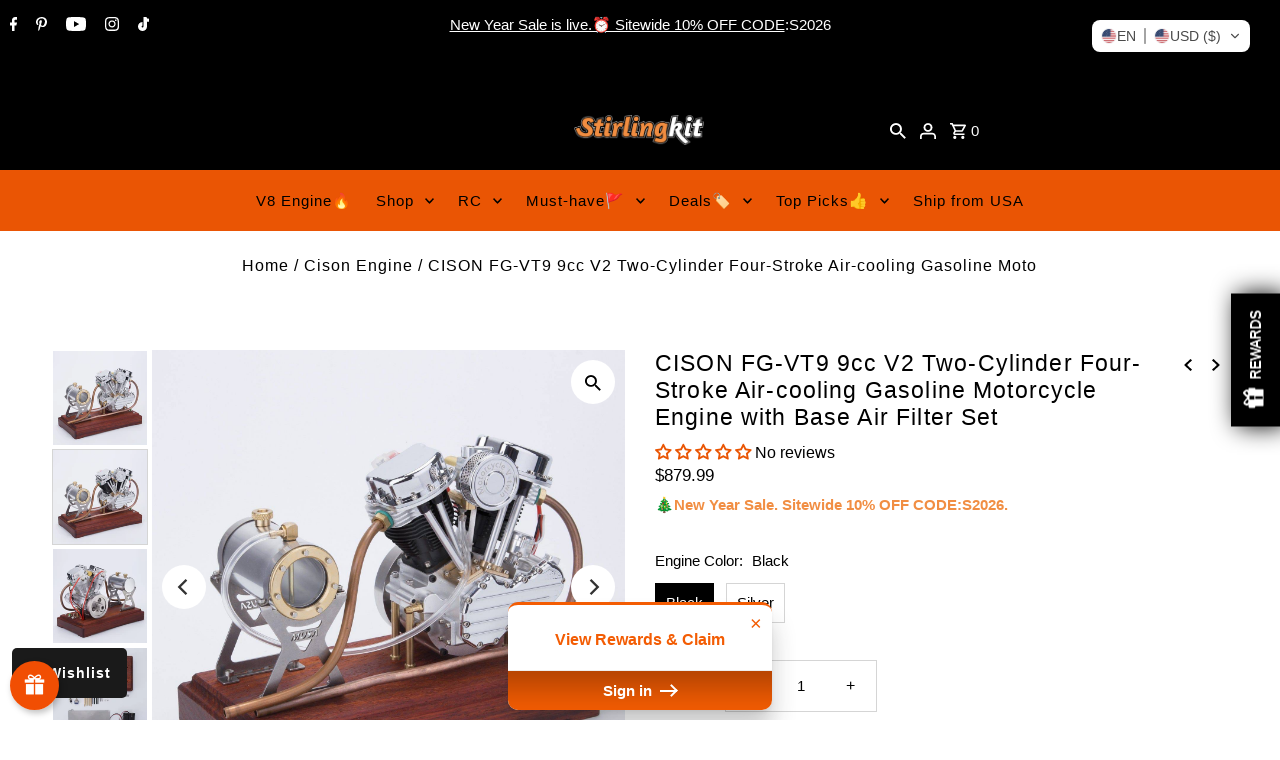

--- FILE ---
content_type: text/html; charset=utf-8
request_url: https://www.stirlingkit.com/collections/cison-engine/products/cison-fg-vt9-9cc-v2-two-cylinder-four-stroke-air-cooling-gasoline-motorcycle-engine-with-base-air-filter-set?variant=43162562789589
body_size: 70974
content:
<!DOCTYPE html>
<html class="no-js" lang="en">
  <head>


<!-- LAYOUTHUB-HELPER -->

<!-- GA4 script tags -->
<script async src="https://www.googletagmanager.com/gtag/js?id="></script>
<script>
    window.dataLayer = window.dataLayer || [];
    function gtag() { dataLayer.push(arguments); }
    gtag('js', new Date());
    gtag('config', '', { groups: 'layouthub' });
</script>
<!-- End GA4 script tags -->

<!-- GA4 Snippet -->
<script>
    window.addEventListener('load', () => {
        // fallback for gtag when not initialized
        if (typeof window.gtag !== 'function') {
            window.gtag = (str1, str2, obj) => {
            }
        }
        // Poll queued events from pixel localStorage and forward to GA
        const STORAGE_KEY = 'LH_STORAGE_KEY';
        const INTERVAL = 2000;
        async function flushQueuedEvents() {
            try {
                const raw = window.localStorage.getItem(STORAGE_KEY);
                if (!raw) return;
                const events = JSON.parse(raw);
                if (!Array.isArray(events) || events.length === 0) return;
                for (const ev of events) {
                    if (!ev || !ev.name) continue;
                    const params = ev.params || {};
                    // attach template tag
                    params.lh_template_event = "product";
                    gtag('event', ev.name, Object.assign({ app_event: 'layouthub', send_to: 'layouthub' }, params));
                }
                // Clear only if all sent
                window.localStorage.removeItem(STORAGE_KEY);
            } catch (e) {
                // swallow to avoid breaking page
            }
        }
        flushQueuedEvents();
        setInterval(flushQueuedEvents, INTERVAL);
    })
</script>
<!-- End GA4 Snippet --><!-- END LAYOUTHUB-HELPER -->


<!-- LAYOUTHUB-V2-HEADER -->


<link rel="preload" as="style" href="https://fonts.googleapis.com/css2?family=Assistant:wght@regular;500;600;700&display=swap" onload="this.onload=null;this.rel='stylesheet'"><noscript><link rel="stylesheet" href="https://fonts.googleapis.com/css2?family=Assistant:wght@regular;500;600;700&display=swap"></noscript>
<style>
    
    :root{ --lh-other-sale-price-color: #d82727;
--lh-other-sale-bg-color: #d82727;
--lh-other-sale-text-color: #ffffff;
--lh-other-sold-out-bg-color: #adadad;
--lh-other-sold-out-text-color: #ffffff;
--lh-other-tag-1-bg-color: #008c62;
--lh-other-tag-1-text-color: #ffffff;
--lh-other-tag-2-bg-color: #405de6;
--lh-other-tag-2-text-color: #ffffff;
--lh-h1-font-family: Assistant;
--lh-h1-font-size: 52px;
--lh-h1-font-weight: 400;
--lh-h1-line-height: 1.3;
--lh-h1-letter-spacing: 0.6px;
--lh-h1-text-transform: inherit;
--lh-h1-font-style: normal;
--lh-h2-font-family: Assistant;
--lh-h2-font-size: 40px;
--lh-h2-font-weight: 400;
--lh-h2-line-height: 1.3;
--lh-h2-letter-spacing: 0.6px;
--lh-h2-text-transform: inherit;
--lh-h2-font-style: normal;
--lh-h3-font-family: Assistant;
--lh-h3-font-size: 24px;
--lh-h3-font-weight: 400;
--lh-h3-line-height: 1.3;
--lh-h3-letter-spacing: 0.6px;
--lh-h3-text-transform: inherit;
--lh-h3-font-style: normal;
--lh-h4-font-family: Assistant;
--lh-h4-font-size: 18px;
--lh-h4-font-weight: 400;
--lh-h4-line-height: 1.3;
--lh-h4-letter-spacing: 0.6px;
--lh-h4-text-transform: inherit;
--lh-h4-font-style: normal;
--lh-h5-font-family: Assistant;
--lh-h5-font-size: 15px;
--lh-h5-font-weight: 400;
--lh-h5-line-height: 1.3;
--lh-h5-letter-spacing: 0.6px;
--lh-h5-text-transform: inherit;
--lh-h5-font-style: normal;
--lh-p-font-family: Assistant;
--lh-p-font-size: 16px;
--lh-p-font-weight: 400;
--lh-p-line-height: 1.8;
--lh-p-letter-spacing: 0.6px;
--lh-p-text-transform: inherit;
--lh-p-font-style: normal;
--lh-p2-font-family: Assistant;
--lh-p2-font-size: 13.2px;
--lh-p2-font-weight: 400;
--lh-p2-line-height: 1.82;
--lh-p2-letter-spacing: 0.6px;
--lh-p2-text-transform: inherit;
--lh-p2-font-style: normal;
--lh-p3-font-family: Assistant;
--lh-p3-font-size: 18px;
--lh-p3-font-weight: 400;
--lh-p3-line-height: 1.8;
--lh-p3-letter-spacing: 0.6px;
--lh-p3-text-transform: inherit;
--lh-p3-font-style: normal;
--lh-btn-font-size: 15px;
--lh-btn-font-weight: 400;
--lh-btn-letter-spacing: 1px;
--lh-btn-text-transform: normal;
--lh-btn-height: 45px;
--lh-btn-padding: 30px;
--lh-btn-border-radius: 0px;
--lh-btn-transition-hover: 150ms;
--lh-btn-pr-border-width: 1px;
--lh-btn-pr-shadow-x: 0px;
--lh-btn-pr-shadow-y: 0px;
--lh-btn-pr-shadow-blur: 0px;
--lh-btn-pr-shadow-transparent: 0%;
--lh-btn-se-border-width: 1px;
--lh-btn-se-shadow-x: 0px;
--lh-btn-se-shadow-y: 0px;
--lh-btn-se-shadow-blur: 0px;
--lh-btn-se-shadow-transparent: 0%;
--lh-btn-te-underline: underline;
--lh-btn-te-underline-offset: 5px; }
    @media (min-width: 768px) and (max-width: 1023px) { :root{ --lh-h1-font-size: 44px;
--lh-h1-line-height: 1.3;
--lh-h1-letter-spacing: 0.6px;
--lh-h2-font-size: 34px;
--lh-h2-line-height: 1.3;
--lh-h3-font-size: 22px;
--lh-h3-line-height: 1.3;
--lh-h5-font-size: 15px;
--lh-btn-font-size: 15px;
--lh-btn-height: 45px;
--lh-btn-padding: 30px;
--lh-btn-pr-border-width: 1px;
--lh-btn-se-border-width: 1px; }}
    @media (max-width: 767px) { :root{ --lh-h1-font-size: 40px;
--lh-h2-font-size: 30px;
--lh-h3-font-size: 20px;
--lh-h4-font-size: 18px;
--lh-h5-font-size: 15px;
--lh-btn-font-size: 15px;
--lh-btn-height: 45px;
--lh-btn-padding: 30px;
--lh-btn-pr-border-width: 1px;
--lh-btn-se-border-width: 1px; }}
    
          .lh-scheme-1 {
            --lh-text-color: #5b5b5b;
            --lh-heading-color: #121212;
            --lh-background-color: #ffffff;
            --lh-btn-pr-background-color: #121212;
            --lh-btn-pr-label-color: #ffffff;
            --lh-btn-pr-border-color: #121212;
            --lh-btn-se-background-color: #ececec;
            --lh-btn-se-label-color: #121212;
            --lh-btn-se-border-color: #ececec;
            --lh-btn-te-label-color: #121212;

            --lh-btn-pr-background-hover: color-mix(in srgb, var(--lh-btn-pr-background-color), white 10%);
            --lh-btn-pr-label-hover: color-mix(in srgb, var(--lh-btn-pr-label-color), black 0%);
            --lh-btn-pr-border-hover: color-mix(in srgb, var(--lh-btn-pr-border-color), black 0%);

            --lh-btn-se-background-hover: color-mix(in srgb, var(--lh-btn-se-background-color), white 10%);
            --lh-btn-se-label-hover: color-mix(in srgb, var(--lh-btn-se-label-color), black 0%);
            --lh-btn-se-border-hover: color-mix(in srgb, var(--lh-btn-se-border-color), black 0%);

            --lh-btn-te-label-hover: color-mix(in srgb, var(--lh-btn-te-label-color), white 25%);

            --color-scheme-text: #5b5b5b;
            --color-scheme-bg: #ffffff;
            --color-scheme-text-50: #f2f2f2;
--color-scheme-text-100: #e6e6e6;
--color-scheme-text-200: #cccccc;
--color-scheme-text-300: #b3b3b3;
--color-scheme-text-400: #999999;
--color-scheme-text-500: #808080;
--color-scheme-text-600: #666666;
--color-scheme-text-700: #4d4d4d;
--color-scheme-text-800: #333333;
--color-scheme-text-900: #1a1a1a;
--color-scheme-text-950: #0d0d0d;
          }
        
          .lh-scheme-2 {
            --lh-text-color: #5b5b5b5;
            --lh-heading-color: #121212;
            --lh-background-color: #f5f5f5;
            --lh-btn-pr-background-color: #121212;
            --lh-btn-pr-label-color: #ffffff;
            --lh-btn-pr-border-color: #121212;
            --lh-btn-se-background-color: #d8d8d8;
            --lh-btn-se-label-color: #121212;
            --lh-btn-se-border-color: #d8d8d8;
            --lh-btn-te-label-color: #121212;

            --lh-btn-pr-background-hover: color-mix(in srgb, var(--lh-btn-pr-background-color), white 10%);
            --lh-btn-pr-label-hover: color-mix(in srgb, var(--lh-btn-pr-label-color), black 0%);
            --lh-btn-pr-border-hover: color-mix(in srgb, var(--lh-btn-pr-border-color), black 0%);

            --lh-btn-se-background-hover: color-mix(in srgb, var(--lh-btn-se-background-color), black 10%);
            --lh-btn-se-label-hover: color-mix(in srgb, var(--lh-btn-se-label-color), black 0%);
            --lh-btn-se-border-hover: color-mix(in srgb, var(--lh-btn-se-border-color), black 0%);

            --lh-btn-te-label-hover: color-mix(in srgb, var(--lh-btn-te-label-color), white 25%);

            --color-scheme-text: #5b5b5b5;
            --color-scheme-bg: #f5f5f5;
            --color-scheme-text-50: #f2f2f2;
--color-scheme-text-100: #e6e6e6;
--color-scheme-text-200: #cccccc;
--color-scheme-text-300: #b3b3b3;
--color-scheme-text-400: #999999;
--color-scheme-text-500: #808080;
--color-scheme-text-600: #666666;
--color-scheme-text-700: #4d4d4d;
--color-scheme-text-800: #333333;
--color-scheme-text-900: #1a1a1a;
--color-scheme-text-950: #0d0d0d;
          }
        
          .lh-scheme-3 {
            --lh-text-color: #ffffff;
            --lh-heading-color: #ffffff;
            --lh-background-color: #121212;
            --lh-btn-pr-background-color: #ffffff;
            --lh-btn-pr-label-color: #121212;
            --lh-btn-pr-border-color: #ffffff;
            --lh-btn-se-background-color: #ffffff00;
            --lh-btn-se-label-color: #ffffff;
            --lh-btn-se-border-color: #ffffff;
            --lh-btn-te-label-color: #ffffff;

            --lh-btn-pr-background-hover: color-mix(in srgb, var(--lh-btn-pr-background-color), black 10%);
            --lh-btn-pr-label-hover: color-mix(in srgb, var(--lh-btn-pr-label-color), black 0%);
            --lh-btn-pr-border-hover: color-mix(in srgb, var(--lh-btn-pr-border-color), black 0%);

            --lh-btn-se-background-hover: color-mix(in srgb, var(--lh-btn-se-background-color), white 100%);
            --lh-btn-se-label-hover: color-mix(in srgb, var(--lh-btn-se-label-color), black 100%);
            --lh-btn-se-border-hover: color-mix(in srgb, var(--lh-btn-se-border-color), black 0%);

            --lh-btn-te-label-hover: color-mix(in srgb, var(--lh-btn-te-label-color), black 25%);

            --color-scheme-text: #ffffff;
            --color-scheme-bg: #121212;
            --color-scheme-text-50: #f2f2f2;
--color-scheme-text-100: #e6e6e6;
--color-scheme-text-200: #cccccc;
--color-scheme-text-300: #b3b3b3;
--color-scheme-text-400: #999999;
--color-scheme-text-500: #808080;
--color-scheme-text-600: #666666;
--color-scheme-text-700: #4d4d4d;
--color-scheme-text-800: #333333;
--color-scheme-text-900: #1a1a1a;
--color-scheme-text-950: #0d0d0d;
          }
        
          .lh-h1 {
            font-family: var(--lh-h1-font-family);
            font-size: var(--lh-h1-font-size);
            font-weight: var(--lh-h1-font-weight);
            line-height: var(--lh-h1-line-height);
            letter-spacing: var(--lh-h1-letter-spacing);
            text-transform: var(--lh-h1-text-transform);
            font-style: var(--lh-h1-font-style);
            color: var(--lh-heading-color);
          }
          .lh-h2 {
            font-family: var(--lh-h2-font-family);
            font-size: var(--lh-h2-font-size);
            font-weight: var(--lh-h2-font-weight);
            line-height: var(--lh-h2-line-height);
            letter-spacing: var(--lh-h2-letter-spacing);
            text-transform: var(--lh-h2-text-transform);
            font-style: var(--lh-h2-font-style);
            color: var(--lh-heading-color);
          }
          .lh-h3 {
            font-family: var(--lh-h3-font-family);
            font-size: var(--lh-h3-font-size);
            font-weight: var(--lh-h3-font-weight);
            line-height: var(--lh-h3-line-height);
            letter-spacing: var(--lh-h3-letter-spacing);
            text-transform: var(--lh-h3-text-transform);
            font-style: var(--lh-h3-font-style);
            color: var(--lh-heading-color);
          }
          .lh-h4 {
            font-family: var(--lh-h4-font-family);
            font-size: var(--lh-h4-font-size);
            font-weight: var(--lh-h4-font-weight);
            line-height: var(--lh-h4-line-height);
            letter-spacing: var(--lh-h4-letter-spacing);
            text-transform: var(--lh-h4-text-transform);
            font-style: var(--lh-h4-font-style);
            color: var(--lh-heading-color);
          }
          .lh-h5 {
            font-family: var(--lh-h5-font-family);
            font-size: var(--lh-h5-font-size);
            font-weight: var(--lh-h5-font-weight);
            line-height: var(--lh-h5-line-height);
            letter-spacing: var(--lh-h5-letter-spacing);
            text-transform: var(--lh-h5-text-transform);
            font-style: var(--lh-h5-font-style);
            color: var(--lh-heading-color);
          }
          .lh-p {
            font-family: var(--lh-p-font-family);
            font-size: var(--lh-p-font-size);
            font-weight: var(--lh-p-font-weight);
            line-height: var(--lh-p-line-height);
            letter-spacing: var(--lh-p-letter-spacing);
            text-transform: var(--lh-p-text-transform);
            font-style: var(--lh-p-font-style);
            color: var(--lh-text-color);
          }
          .lh-p2 {
            font-family: var(--lh-p2-font-family);
            font-size: var(--lh-p2-font-size);
            font-weight: var(--lh-p2-font-weight);
            line-height: var(--lh-p2-line-height);
            letter-spacing: var(--lh-p2-letter-spacing);
            text-transform: var(--lh-p2-text-transform);
            font-style: var(--lh-p2-font-style);
            color: var(--lh-text-color);
          }
          .lh-p3 {
            font-family: var(--lh-p3-font-family);
            font-size: var(--lh-p3-font-size);
            font-weight: var(--lh-p3-font-weight);
            line-height: var(--lh-p3-line-height);
            letter-spacing: var(--lh-p3-letter-spacing);
            text-transform: var(--lh-p3-text-transform);
            font-style: var(--lh-p3-font-style);
            color: var(--lh-text-color);
          }
.lh-btn-pr, .lh-btn-se, .lh-btn-te {
        display: flex;
        align-items: center;
        justify-content:center;
        font-family: var(--lh-p-font-family);
        font-size: var(--lh-btn-font-size);
        font-weight: var(--lh-btn-font-weight);
        text-transform: var(--lh-btn-text-transform);
        letter-spacing: var(--lh-btn-letter-spacing);
        line-height: 1.5;
        font-style: var(--lh-p-font-style);
        transition: all ease-in var(--lh-btn-transition-hover, 0ms);
      }
.lh-btn-pr {
            cursor: pointer;
            color: var(--lh-btn-pr-label-color);
            
              height: var(--lh-btn-height);
              padding: 0px var(--lh-btn-padding);
              border-radius: var(--lh-btn-border-radius);
              outline: var(--lh-btn-pr-border-width) solid var(--lh-btn-pr-border-color);
              outline-offset: calc(var(--lh-btn-pr-border-width) * -1);
              background: var(--lh-btn-pr-background-color);
              box-shadow: var(--lh-btn-pr-shadow-x) var(--lh-btn-pr-shadow-y) var(--lh-btn-pr-shadow-blur) rgba(0, 0, 0, var(--lh-btn-pr-shadow-transparent));
            
          }
.lh-btn-pr:hover {
            color: var(--lh-btn-pr-label-hover);
            
              background: var(--lh-btn-pr-background-hover);
              border-color: var(--lh-btn-pr-border-hover);
            
          }
.lh-btn-se {
            cursor: pointer;
            color: var(--lh-btn-se-label-color);
            
              height: var(--lh-btn-height);
              padding: 0px var(--lh-btn-padding);
              border-radius: var(--lh-btn-border-radius);
              outline: var(--lh-btn-se-border-width) solid var(--lh-btn-se-border-color);
              outline-offset: calc(var(--lh-btn-se-border-width) * -1);
              background: var(--lh-btn-se-background-color);
              box-shadow: var(--lh-btn-se-shadow-x) var(--lh-btn-se-shadow-y) var(--lh-btn-se-shadow-blur) rgba(0, 0, 0, var(--lh-btn-se-shadow-transparent));
            
          }
.lh-btn-se:hover {
            color: var(--lh-btn-se-label-hover);
            
              background: var(--lh-btn-se-background-hover);
              border-color: var(--lh-btn-se-border-hover);
            
          }
.lh-btn-te {
            cursor: pointer;
            color: var(--lh-btn-te-label-color);
            
              text-decoration: var(--lh-btn-te-underline);
              text-underline-offset: var(--lh-btn-te-underline-offset);
              position: relative;
            
          }
.lh-btn-te:hover {
            color: var(--lh-btn-te-label-hover);
            
          }
    .lh-sections, .lh-section {
  display: block;
  width: 100%;
}
.lh-container {
  width: 100%;
  padding-top: var(--lh-container-padding-top, var(--lh-container-padding, 4rem));
  padding-bottom: var(--lh-container-padding-bottom, var(--lh-container-padding, 4rem));
  padding-right: var(--lh-container-padding, 1rem);
  padding-left: var(--lh-container-padding, 1rem);
  max-width: var(--lh-container-width, 1140px);
  margin-right: auto;
  margin-left: auto;
}
.lh-image-picture {
  aspect-ratio: var(--lh-image-ratio, auto);
  display: block;
  overflow: hidden;
}

.lh-image-picture img {
  width: 100%;
  height: 100%;
  object-fit: var(--lh-image-fit, cover);
  object-position: var(--lh-image-position, 50% 50%);
  vertical-align: middle;
}
@media (min-width: 993px) {
  .lh-image-picture[data-ratio="default"] img {
    height: auto;
  }
}
@media (min-width: 750px) and (max-width: 992px) {
  .lh-image-picture {
    aspect-ratio: var(--lh-image-ratio-ta, var(--lh-image-ratio, auto));
  }
  .lh-image-picture img {
    object-fit: var(--lh-image-fit-ta, var(--lh-image-fit,cover));
    object-position: var(--lh-image-position-ta, var(--lh-image-position,50% 50%));
  }
  .lh-image-picture[data-ratio-ta="default"] img {
    height: auto;
  }
}
@media (max-width: 749px) {
  .lh-image-picture {
    aspect-ratio: var(--lh-image-ratio-mo, var(--lh-image-ratio, auto));
  }
  .lh-image-picture img {
    object-fit: var(--lh-image-fit-mo, var(--lh-image-fit,cover));
    object-position: var(--lh-image-position-mo, var(--lh-image-position,50% 50%));
  }
  .lh-image-picture[data-ratio-mo="default"] img {
    height: auto;
  }
}
    
  </style>


    

<!-- END LAYOUTHUB-V2-HEADER -->
    
<!-- Google tag (gtag.js) -->
<script async src="https://www.googletagmanager.com/gtag/js?id=AW-757347184"></script>
<script>
  window.dataLayer = window.dataLayer || [];
  function gtag(){dataLayer.push(arguments);}
  gtag('js', new Date());
      gtag('config', 'AW-757347184',{'allow_enhanced_conversions':true});

    </script>

  <script src="https://apis.google.com/js/platform.js?onload=renderBadge" async defer></script><!--Content in content_for_header -->
<!--LayoutHub-Embed--><meta name="layouthub" /><link rel="stylesheet" href="https://fonts.googleapis.com/css?display=swap&family=Poppins:100,200,300,400,500,600,700,800,900" /><link rel="stylesheet" type="text/css" href="[data-uri]" media="all">
<!--/LayoutHub-Embed--><!-- hnk portfolio proof -->
  <script src='https://cdncozyvideogalleryn.addons.business/scripttag/js/cloud/stirlingkit.myshopify.com/1.0/Z8c79NLD5jA5tCK3dLXWhY9dcaXMkguL.js?shop=stirlingkit.myshopify.com' type='text/javascript'></script>
<!-- Start of Booster Apps Seo-0.1-->
<title>CISON FG-VT9 9cc V2 Two-Cylinder Four-Stroke Air-cooling Gasoline Motorcycle Engine with Base Air Filter Set - Stirlingkit</title><meta name="google-site-verification" content="38OXaWLS7O5qXC2YxIW67qtI_DWOV5NH20sDKLQu3jw" />
<meta name="description" content="CISON FG-VT9 9cc V-Type Two-Cylinder Four-Stroke Air-cooling Gasoline Engine Motorcycle Engine Internal Combustion Engine Model for RC Model Cars BlackFeatures:.Impressive Simulation: The highly simulated classic look and elegant silver appearance..." /><script type="application/ld+json">
  {
    "@context": "https://schema.org",
    "@type": "Organization",
    "name": "Stirlingkit",
    "url": "https://www.stirlingkit.com",
    "description": "Stirlingkit is the professional supplier of Stirling engine model for sale. The model kits are run by the excellent generator. The Kit has a wide range of application as great gift for Kids' science project.","image": "https://www.stirlingkit.com/cdn/shop/t/20/assets/logo.png?v=21022",
      "logo": "https://www.stirlingkit.com/cdn/shop/t/20/assets/logo.png?v=21022","sameAs": ["https://facebook.com/Stirlingkit-606140029798122", "https://instagram.com/stirlingkitinfo/", "https://youtube.com/channel/UCrQ27JKOGGdsfaC5udO7Xfw", "https://pinterest.com/stirlingkitofficial/_created/"],
    "telephone": "13927461642",
    "address": {
      "@type": "PostalAddress",
      "streetAddress": "Putian Street, Longgang District, 2nd Floor, Comprehensive Building, Nankeng Second Industrial Zone",
      "addressLocality": "shenzhen",
      "addressRegion": "Guangdong",
      "postalCode": "518000",
      "addressCountry": "China"
    }
  }
</script>

<script type="application/ld+json">
  {
    "@context": "https://schema.org",
    "@type": "WebSite",
    "name": "Stirlingkit",
    "url": "https://www.stirlingkit.com",
    "potentialAction": {
      "@type": "SearchAction",
      "query-input": "required name=query",
      "target": "https://www.stirlingkit.com/search?q={query}"
    }
  }
</script><script type="application/ld+json">
  {
    "@context": "https://schema.org",
    "@type": "Product",
    "name": "CISON FG-VT9 9cc V2 Two-Cylinder Four-Stroke Air-cooling Gasoline Motorcycle Engine with Base Air Filter Set",
    "brand": {"@type": "Brand","name": "Stirlingkit"},
    "sku": "3393558",
    "mpn": "9103022706484",
    "description": "CISON FG-VT9 9cc V-Type Two-Cylinder Four-Stroke Air-cooling Gasoline Engine Motorcycle Engine Internal Combustion Engine Model for RC Model Cars BlackFeatures:.Impressive Simulation: The highly simulated classic look and elegant silver appearance recreates how a real motorcycle engine looks.  Upgrade based on the original design to improve performance and reliability represents the most significant feature of motorcycles..Reliable Structure: Designed with OHV (overhead valve) bottom camshaft top rod air distribution structure, two cylinder cylinders are at a 45° angle, each cylinder has two valves,.The rocker arm and the connecting rod cooperate more smoothly, and the independent intake and exhaust design to ensure more accurate switch..Fine Processing: The body is manufactured with aluminum CNC precision processing, and the two copper exhaust elbows are more distinctive. The surface of the cylinder block is anodized and the rocker cover is chrome-plated. The engine will remain bright and clean for a long time, which makes a visually pleasing artwork.Stable Performance: The crankshaft runs smoothly with large-area heat sink featuring ideal air-cooling effect, ensuring prolonged yet stable performance. The sensitive single carburetor throttle response  and the normal speed range of 2000-8000rpm are our highlights.Widely Application: Whether it is used as a static model collection or started and applied to an RC model car, it is not inferior at all. The model reserves many upgradeable parts, giving players a lot of room for hands-on modification. At the same time, it is also an excellent personalized gift for model engine lovers.Note: The engine comes with a spark plug and CDI igniter, does not include the fixed storage base of the engine and the electric starting device, please contact us if you have any requirements. Please operate the engine according to the instructions in the manual to avoid damage to the engine due to improper operation. Suitable age: 14 years old and upSpecifications:.Material: Metal.Brand: CISON.Model: FG-9VT.Item: V-type two-cylinder four-stroke gasoline engine.Form: finished product (assembled).Cylinder: V-type two-cylinder;.Stroke: Four-stroke.Displacement: 9(4.5*2)cc.Bore: 16.67mm.Stroke: 21mm; Angle: 45°.Speed: 2000-8000rpm (Idle Speed Minimum: 1350rpm).Power: 0.8ps.Starting power: 2S-3S lithium battery..Cooling method: air cooling.Starting method: electric drill start.Fuel: gasoline (mixed lubrication 25:1)..Product Dimensions: 21 x 21 x 21cm.Product Weight: 1500g.Package Dimensions: 20 x 20 x 25cm.Package Weight: 1800g.Packing: Graphic Carton\nPacking List:\n.1 x V2 engine.1 x Electric drill starting device.2 x Spark plug.1 x CDI igniter.2 x Copper exhaust pipe.1 x Manual*1.Air Filter * 1  .Rubber Ring * 2.1*Instructions",
    "url": "https://www.stirlingkit.com/products/cison-fg-vt9-9cc-v2-two-cylinder-four-stroke-air-cooling-gasoline-motorcycle-engine-with-base-air-filter-set","image": "https://www.stirlingkit.com/cdn/shop/products/stirlingkit-cison-fg-vt9-9cc-v2-two-cylinder-four-stroke-air-cooling-gasoline-motorcycle-engine-with-base-air-filter-set_10_e8be2114-fb5b-4042-96b8-9ee1bc09741b_1600x.jpg?v=1659544875","itemCondition": "https://schema.org/NewCondition",
    "offers": [{
          "@type": "Offer","price": "879.99","priceCurrency": "USD",
          "itemCondition": "https://schema.org/NewCondition",
          "url": "https://www.stirlingkit.com/products/cison-fg-vt9-9cc-v2-two-cylinder-four-stroke-air-cooling-gasoline-motorcycle-engine-with-base-air-filter-set?variant=43162562789589",
          "sku": "3393558",
          "mpn": "9103022706484",
          "availability" : "https://schema.org/InStock",
          "priceValidUntil": "2026-02-22","gtin13": "9103022706484"},{
          "@type": "Offer","price": "879.99","priceCurrency": "USD",
          "itemCondition": "https://schema.org/NewCondition",
          "url": "https://www.stirlingkit.com/products/cison-fg-vt9-9cc-v2-two-cylinder-four-stroke-air-cooling-gasoline-motorcycle-engine-with-base-air-filter-set?variant=43162562822357",
          "sku": "3393556",
          "mpn": "9103022706538",
          "availability" : "https://schema.org/InStock",
          "priceValidUntil": "2026-02-22","gtin13": "9103022706538"}]}
</script>
<!-- end of Booster Apps SEO -->

  







      

      



   <link rel="amphtml" href="https://amp.stirlingkit.com/products/cison-fg-vt9-9cc-v2-two-cylinder-four-stroke-air-cooling-gasoline-motorcycle-engine-with-base-air-filter-set">



  <meta charset="utf-8" />
  <meta name="viewport" content="width=device-width,initial-scale=1">

  <!-- Establish early connection to external domains -->
  <link rel="preconnect" href="https://cdn.shopify.com" crossorigin>
  <link rel="preconnect" href="https://fonts.shopify.com" crossorigin>
  <link rel="preconnect" href="https://monorail-edge.shopifysvc.com">
  <link rel="preconnect" href="//ajax.googleapis.com" crossorigin />

    <!-- Pinterest Tag -->
<!-- <script src='https://cdn.judge.me/widget_preloader.js' defer></script>

<script> 
  jdgm = window.jdgm || {}; 
  jdgm.PLATFORM = 'bigcommerce'; 
  jdgm.SHOP_DOMAIN = 'INSERT YOUR SHOP DOMAIN'; 
  jdgm.PUBLIC_TOKEN = 'INSERT YOUR PUBLIC TOKEN'; 
</script> -->
<script>
!function(e){if(!window.pintrk){window.pintrk = function () {
window.pintrk.queue.push(Array.prototype.slice.call(arguments))};var
  n=window.pintrk;n.queue=[],n.version="3.0";var
  t=document.createElement("script");t.async=!0,t.src=e;var
  r=document.getElementsByTagName("script")[0];
  r.parentNode.insertBefore(t,r)}}("https://s.pinimg.com/ct/core.js");
pintrk('load', '2613288983172', {em: '<user_email_address>'});
pintrk('page');
</script>
<noscript>
<img height="1" width="1" style="display:none;" alt=""
  src="https://ct.pinterest.com/v3/?event=init&tid=2613288983172&pd[em]=<hashed_email_address>&noscript=1" />
</noscript>
<!-- end Pinterest Tag --><!-- Preload onDomain stylesheets and script libraries -->
  <link rel="preload" href="//www.stirlingkit.com/cdn/shop/t/20/assets/stylesheet.css?v=78957021842205546431757413297" as="style">
  <link rel="preload" as="font" href="" type="font/woff2" crossorigin>
  <link rel="preload" as="font" href="" type="font/woff2" crossorigin>
  <link rel="preload" as="font" href="" type="font/woff2" crossorigin>
  <link rel="preload" href="//www.stirlingkit.com/cdn/shop/t/20/assets/eventemitter3.min.js?v=27939738353326123541674962018" as="script"><link rel="preload" href="//www.stirlingkit.com/cdn/shop/t/20/assets/vendor-video.js?v=112486824910932804751674962018" as="script"><link rel="preload" href="//www.stirlingkit.com/cdn/shop/t/20/assets/theme.js?v=122011785530201947801674962018" as="script">


    
  <link rel="shortcut icon" href="//www.stirlingkit.com/cdn/shop/files/22_32x32.png?v=1658300285" type="image/png" />
  <link rel="canonical" href="https://www.stirlingkit.com/products/cison-fg-vt9-9cc-v2-two-cylinder-four-stroke-air-cooling-gasoline-motorcycle-engine-with-base-air-filter-set" />
  

  
<meta property="og:image" content="http://www.stirlingkit.com/cdn/shop/products/stirlingkit-cison-fg-vt9-9cc-v2-two-cylinder-four-stroke-air-cooling-gasoline-motorcycle-engine-with-base-air-filter-set_10_e8be2114-fb5b-4042-96b8-9ee1bc09741b.jpg?v=1659544875">
  <meta property="og:image:secure_url" content="https://www.stirlingkit.com/cdn/shop/products/stirlingkit-cison-fg-vt9-9cc-v2-two-cylinder-four-stroke-air-cooling-gasoline-motorcycle-engine-with-base-air-filter-set_10_e8be2114-fb5b-4042-96b8-9ee1bc09741b.jpg?v=1659544875">
  <meta property="og:image:width" content="1600">
  <meta property="og:image:height" content="1600">
<meta property="og:site_name" content="Stirlingkit">



  <meta name="twitter:card" content="summary">


  <meta name="twitter:site" content="@">



  <meta name="twitter:title" content="CISON FG-VT9 9cc V2 Two-Cylinder Four-Stroke Air-cooling Gasoline Motorcycle Engine with Base Air Filter Set">
  <meta name="twitter:description" content="CISON FG-VT9 9cc V-Type Two-Cylinder Four-Stroke Air-cooling Gasoline Engine Motorcycle Engine Internal Combustion Engine Model for RC Model Cars BlackFeatures:.Impressive Simulation: The highly simul">
  <meta name="twitter:image" content="https://www.stirlingkit.com/cdn/shop/products/stirlingkit-cison-fg-vt9-9cc-v2-two-cylinder-four-stroke-air-cooling-gasoline-motorcycle-engine-with-base-air-filter-set_10_e8be2114-fb5b-4042-96b8-9ee1bc09741b_large.jpg?v=1659544875">
  <meta name="twitter:image:width" content="480">
  <meta name="twitter:image:height" content="480">


  
  <script type="application/ld+json">
   {
     "@context": "https://schema.org",
     "@type": "Product",
     "id": "cison-fg-vt9-9cc-v2-two-cylinder-four-stroke-air-cooling-gasoline-motorcycle-engine-with-base-air-filter-set",
     "url": "//products/cison-fg-vt9-9cc-v2-two-cylinder-four-stroke-air-cooling-gasoline-motorcycle-engine-with-base-air-filter-set",
     "image": "//www.stirlingkit.com/cdn/shop/products/stirlingkit-cison-fg-vt9-9cc-v2-two-cylinder-four-stroke-air-cooling-gasoline-motorcycle-engine-with-base-air-filter-set_10_e8be2114-fb5b-4042-96b8-9ee1bc09741b_1024x.jpg?v=1659544875",
     "name": "CISON FG-VT9 9cc V2 Two-Cylinder Four-Stroke Air-cooling Gasoline Motorcycle Engine with Base Air Filter Set",
     "brand": "Stirlingkit",
     "description": "CISON FG-VT9 9cc V-Type Two-Cylinder Four-Stroke Air-cooling Gasoline Engine Motorcycle Engine Internal Combustion Engine Model for RC Model Cars BlackFeatures:.Impressive Simulation: The highly simulated classic look and elegant silver appearance recreates how a real motorcycle engine looks.  Upgrade based on the original design to improve performance and reliability represents the most significant feature of motorcycles..Reliable Structure: Designed with OHV (overhead valve) bottom camshaft top rod air distribution structure, two cylinder cylinders are at a 45° angle, each cylinder has two valves,.The rocker arm and the connecting rod cooperate more smoothly, and the independent intake and exhaust design to ensure more accurate switch..Fine Processing: The body is manufactured with aluminum CNC precision processing, and the two copper exhaust elbows are more distinctive. The surface of the cylinder block is anodized and the rocker cover is chrome-plated. The engine will remain bright and clean for a long time, which makes a visually pleasing artwork.Stable Performance: The crankshaft runs smoothly with large-area heat sink featuring ideal air-cooling effect, ensuring prolonged yet stable performance. The sensitive single carburetor throttle response  and the normal speed range of 2000-8000rpm are our highlights.Widely Application: Whether it is used as a static model collection or started and applied to an RC model car, it is not inferior at all. The model reserves many upgradeable parts, giving players a lot of room for hands-on modification. At the same time, it is also an excellent personalized gift for model engine lovers.Note: The engine comes with a spark plug and CDI igniter, does not include the fixed storage base of the engine and the electric starting device, please contact us if you have any requirements. Please operate the engine according to the instructions in the manual to avoid damage to the engine due to improper operation. Suitable age: 14 years old and upSpecifications:.Material: Metal.Brand: CISON.Model: FG-9VT.Item: V-type two-cylinder four-stroke gasoline engine.Form: finished product (assembled).Cylinder: V-type two-cylinder;.Stroke: Four-stroke.Displacement: 9(4.5*2)cc.Bore: 16.67mm.Stroke: 21mm; Angle: 45°.Speed: 2000-8000rpm (Idle Speed Minimum: 1350rpm).Power: 0.8ps.Starting power: 2S-3S lithium battery..Cooling method: air cooling.Starting method: electric drill start.Fuel: gasoline (mixed lubrication 25:1)..Product Dimensions: 21 x 21 x 21cm.Product Weight: 1500g.Package Dimensions: 20 x 20 x 25cm.Package Weight: 1800g.Packing: Graphic Carton
Packing List:
.1 x V2 engine.1 x Electric drill starting device.2 x Spark plug.1 x CDI igniter.2 x Copper exhaust pipe.1 x Manual*1.Air Filter * 1  .Rubber Ring * 2.1*Instructions","sku": "3393558","gtin13": 9103022706484,"offers": [
       
       {
         "@type": "Offer",
         "price": "879.99",
         "priceCurrency": "USD",
         "availability" : "http://schema.org/InStock",
         "priceValidUntil": "2030-01-01",
         "url": "/products/cison-fg-vt9-9cc-v2-two-cylinder-four-stroke-air-cooling-gasoline-motorcycle-engine-with-base-air-filter-set"
       },
       
       {
         "@type": "Offer",
         "price": "879.99",
         "priceCurrency": "USD",
         "availability" : "http://schema.org/InStock",
         "priceValidUntil": "2030-01-01",
         "url": "/products/cison-fg-vt9-9cc-v2-two-cylinder-four-stroke-air-cooling-gasoline-motorcycle-engine-with-base-air-filter-set"
       }
       
    ]}
  </script>


  <style data-shopify>
:root {
    --main-family: "system_ui", -apple-system, 'Segoe UI', Roboto, 'Helvetica Neue', 'Noto Sans', 'Liberation Sans', Arial, sans-serif, 'Apple Color Emoji', 'Segoe UI Emoji', 'Segoe UI Symbol', 'Noto Color Emoji';
    --main-weight: 400;
    --main-style: normal;
    --nav-family: "system_ui", -apple-system, 'Segoe UI', Roboto, 'Helvetica Neue', 'Noto Sans', 'Liberation Sans', Arial, sans-serif, 'Apple Color Emoji', 'Segoe UI Emoji', 'Segoe UI Symbol', 'Noto Color Emoji';
    --nav-weight: 400;
    --nav-style: normal;
    --heading-family: "system_ui", -apple-system, 'Segoe UI', Roboto, 'Helvetica Neue', 'Noto Sans', 'Liberation Sans', Arial, sans-serif, 'Apple Color Emoji', 'Segoe UI Emoji', 'Segoe UI Symbol', 'Noto Color Emoji';
    --heading-weight: 400;
    --heading-style: normal;

    --announcement-size: 15px;
    --font-size: 15px;
    --h1-size: 23px;
    --h2-size: 20px;
    --h3-size: 18px;
    --h4-size: calc(var(--font-size) + 2px);
    --h5-size: calc(var(--font-size) + 1px);
    --nav-size: 15px;
    --border-weight: 3px;
    --top-bar-background: #000000;
    --top-bar-color: #ffffff;
    --social-links: #ea5504;
    --header-background: #000000;
    --cart-links: #ffffff;
    --header-float-color: #ea5504;
    --background: #ffffff;
    --heading-color: #000000;
    --hero-color: #ffffff;
    --text-color: #000000;
    --sale-color: #ea5504;
    --dotted-color: #d5d5d5;
    --button-color: #000000;
    --button-text: #ffffff;
    --button-hover: #ea5504;
    --button-text-hover: #ffffff;
    --secondary-button-color: #000000;
    --secondary-button-text: #ffffff;
    --navigation: #ea5504;
    --nav-color: #000000;
    --nav-hover-color: #ffffff;
    --nav-hover-link-color: #000000;
    --new-background: #000000;
    --new-text: #ffffff;
    --sale-background: #ea5504;
    --sale-text: #ffffff;
    --soldout-background: #313131;
    --soldout-text: #ffffff;
    --footer-background: #000000;
    --footer-color: #ffffff;
    --footer-border: #000000;
    --error-msg-dark: #e81000;
    --error-msg-light: #ffeae8;
    --success-msg-dark: #007f5f;
    --success-msg-light: #e5fff8;
    --free-shipping-bg: #ea5504;
    --free-shipping-text: #fff;
    --error-color: #ea5504;
    --error-color-light: #fff4ee;
    --keyboard-focus-color: #ea5504;
    --keyboard-focus-border-style: dashed;
    --keyboard-focus-border-weight: 1;
    --icon-border-color: #e6e6e6;
    --thumbnail-slider-outline-color: #666666;
    --price-unit-price-color: #999999;
    --select-arrow-bg: url(//www.stirlingkit.com/cdn/shop/t/20/assets/select-arrow.png?v=112595941721225094991674962018);
    --product-info-align: center;
    --color-filter-size: 18px;
    --color-body-text: var(--text-color);
    --color-body: var(--background);
    --color-bg: var(--background);
    --disabled-text: #808080;
    --section-padding: 45px;
    --button-border-radius: 0px;

    --star-active: rgb(0, 0, 0);
    --star-inactive: rgb(204, 204, 204);

    --section-background: #ffffff;
    --section-overlay-color: 0, 0, 0;
    --section-overlay-opacity: 0;
    --section-button-size: 15px;


  }
  @media (max-width: 740px) {
    :root {
      --font-size: calc(15px - (15px * 0.15));
      --nav-size: calc(15px - (15px * 0.15));
      --h1-size: calc(23px - (23px * 0.15));
      --h2-size: calc(20px - (20px * 0.15));
      --h3-size: calc(18px - (18px * 0.15));
    }
  }
</style>


  <link rel="stylesheet" href="//www.stirlingkit.com/cdn/shop/t/20/assets/stylesheet.css?v=78957021842205546431757413297" type="text/css">

  <style>
  
  
  
  
  
  
  </style>

  <script>window.performance && window.performance.mark && window.performance.mark('shopify.content_for_header.start');</script><meta id="shopify-digital-wallet" name="shopify-digital-wallet" content="/13474463808/digital_wallets/dialog">
<meta name="shopify-checkout-api-token" content="77e00995a0930341459db1211aed3d80">
<meta id="in-context-paypal-metadata" data-shop-id="13474463808" data-venmo-supported="false" data-environment="production" data-locale="en_US" data-paypal-v4="true" data-currency="USD">
<link rel="alternate" hreflang="x-default" href="https://www.stirlingkit.com/products/cison-fg-vt9-9cc-v2-two-cylinder-four-stroke-air-cooling-gasoline-motorcycle-engine-with-base-air-filter-set">
<link rel="alternate" hreflang="en" href="https://www.stirlingkit.com/products/cison-fg-vt9-9cc-v2-two-cylinder-four-stroke-air-cooling-gasoline-motorcycle-engine-with-base-air-filter-set">
<link rel="alternate" hreflang="de" href="https://www.stirlingkit.com/de/products/cison-fg-vt9-9cc-v2-two-cylinder-four-stroke-air-cooling-gasoline-motorcycle-engine-with-base-air-filter-set">
<link rel="alternate" hreflang="fr" href="https://www.stirlingkit.com/fr/products/cison-fg-vt9-9cc-v2-two-cylinder-four-stroke-air-cooling-gasoline-motorcycle-engine-with-base-air-filter-set">
<link rel="alternate" hreflang="ja" href="https://www.stirlingkit.com/ja/products/cison-fg-vt9-9cc-v2-two-cylinder-four-stroke-air-cooling-gasoline-motorcycle-engine-with-base-air-filter-set">
<link rel="alternate" hreflang="it" href="https://www.stirlingkit.com/it/products/cison-fg-vt9-9cc-v2-two-cylinder-four-stroke-air-cooling-gasoline-motorcycle-engine-with-base-air-filter-set">
<link rel="alternate" hreflang="ko" href="https://www.stirlingkit.com/ko/products/cison-fg-vt9-9cc-v2-two-cylinder-four-stroke-air-cooling-gasoline-motorcycle-engine-with-base-air-filter-set">
<link rel="alternate" hreflang="sv" href="https://www.stirlingkit.com/sv/products/cison-fg-vt9-9cc-v2-two-cylinder-four-stroke-air-cooling-gasoline-motorcycle-engine-with-base-air-filter-set">
<link rel="alternate" hreflang="nl" href="https://www.stirlingkit.com/nl/products/cison-fg-vt9-9cc-v2-two-cylinder-four-stroke-air-cooling-gasoline-motorcycle-engine-with-base-air-filter-set">
<link rel="alternate" hreflang="es" href="https://www.stirlingkit.com/es/products/cison-fg-vt9-9cc-v2-two-cylinder-four-stroke-air-cooling-gasoline-motorcycle-engine-with-base-air-filter-set">
<link rel="alternate" hreflang="pt" href="https://www.stirlingkit.com/pt/products/cison-fg-vt9-9cc-v2-two-cylinder-four-stroke-air-cooling-gasoline-motorcycle-engine-with-base-air-filter-set">
<link rel="alternate" hreflang="ar" href="https://www.stirlingkit.com/ar/products/cison-fg-vt9-9cc-v2-two-cylinder-four-stroke-air-cooling-gasoline-motorcycle-engine-with-base-air-filter-set">
<link rel="alternate" type="application/json+oembed" href="https://www.stirlingkit.com/products/cison-fg-vt9-9cc-v2-two-cylinder-four-stroke-air-cooling-gasoline-motorcycle-engine-with-base-air-filter-set.oembed">
<script async="async" src="/checkouts/internal/preloads.js?locale=en-US"></script>
<script id="shopify-features" type="application/json">{"accessToken":"77e00995a0930341459db1211aed3d80","betas":["rich-media-storefront-analytics"],"domain":"www.stirlingkit.com","predictiveSearch":true,"shopId":13474463808,"locale":"en"}</script>
<script>var Shopify = Shopify || {};
Shopify.shop = "stirlingkit.myshopify.com";
Shopify.locale = "en";
Shopify.currency = {"active":"USD","rate":"1.0"};
Shopify.country = "US";
Shopify.theme = {"name":"Copy of Fashionopolism","id":136416493781,"schema_name":"Fashionopolism","schema_version":"8.0.1","theme_store_id":141,"role":"main"};
Shopify.theme.handle = "null";
Shopify.theme.style = {"id":null,"handle":null};
Shopify.cdnHost = "www.stirlingkit.com/cdn";
Shopify.routes = Shopify.routes || {};
Shopify.routes.root = "/";</script>
<script type="module">!function(o){(o.Shopify=o.Shopify||{}).modules=!0}(window);</script>
<script>!function(o){function n(){var o=[];function n(){o.push(Array.prototype.slice.apply(arguments))}return n.q=o,n}var t=o.Shopify=o.Shopify||{};t.loadFeatures=n(),t.autoloadFeatures=n()}(window);</script>
<script id="shop-js-analytics" type="application/json">{"pageType":"product"}</script>
<script defer="defer" async type="module" src="//www.stirlingkit.com/cdn/shopifycloud/shop-js/modules/v2/client.init-shop-cart-sync_BT-GjEfc.en.esm.js"></script>
<script defer="defer" async type="module" src="//www.stirlingkit.com/cdn/shopifycloud/shop-js/modules/v2/chunk.common_D58fp_Oc.esm.js"></script>
<script defer="defer" async type="module" src="//www.stirlingkit.com/cdn/shopifycloud/shop-js/modules/v2/chunk.modal_xMitdFEc.esm.js"></script>
<script type="module">
  await import("//www.stirlingkit.com/cdn/shopifycloud/shop-js/modules/v2/client.init-shop-cart-sync_BT-GjEfc.en.esm.js");
await import("//www.stirlingkit.com/cdn/shopifycloud/shop-js/modules/v2/chunk.common_D58fp_Oc.esm.js");
await import("//www.stirlingkit.com/cdn/shopifycloud/shop-js/modules/v2/chunk.modal_xMitdFEc.esm.js");

  window.Shopify.SignInWithShop?.initShopCartSync?.({"fedCMEnabled":true,"windoidEnabled":true});

</script>
<script>(function() {
  var isLoaded = false;
  function asyncLoad() {
    if (isLoaded) return;
    isLoaded = true;
    var urls = ["https:\/\/d9fvwtvqz2fm1.cloudfront.net\/shop\/js\/discount-on-cart-pro.min.js?shop=stirlingkit.myshopify.com","https:\/\/cdn.shopify.com\/s\/files\/1\/0134\/7446\/3808\/t\/17\/assets\/globo.formbuilder.init.js?v=1678184390\u0026shop=stirlingkit.myshopify.com","https:\/\/app.layouthub.com\/shopify\/layouthub.js?shop=stirlingkit.myshopify.com","https:\/\/omnisnippet1.com\/platforms\/shopify.js?source=scriptTag\u0026v=2025-05-15T00\u0026shop=stirlingkit.myshopify.com","\/\/cdn.shopify.com\/proxy\/f2fc9d7b538afaaecf50f2f228bbd5d7275aca931a2f506b586cc9c835bde2e8\/api.goaffpro.com\/loader.js?shop=stirlingkit.myshopify.com\u0026sp-cache-control=cHVibGljLCBtYXgtYWdlPTkwMA","https:\/\/dr4qe3ddw9y32.cloudfront.net\/awin-shopify-integration-code.js?aid=58693\u0026v=shopifyApp_5.2.3\u0026ts=1762941355199\u0026shop=stirlingkit.myshopify.com"];
    for (var i = 0; i < urls.length; i++) {
      var s = document.createElement('script');
      s.type = 'text/javascript';
      s.async = true;
      s.src = urls[i];
      var x = document.getElementsByTagName('script')[0];
      x.parentNode.insertBefore(s, x);
    }
  };
  if(window.attachEvent) {
    window.attachEvent('onload', asyncLoad);
  } else {
    window.addEventListener('load', asyncLoad, false);
  }
})();</script>
<script id="__st">var __st={"a":13474463808,"offset":28800,"reqid":"e4a4b113-24ef-4f96-9ba1-15c64c8c0078-1769162223","pageurl":"www.stirlingkit.com\/collections\/cison-engine\/products\/cison-fg-vt9-9cc-v2-two-cylinder-four-stroke-air-cooling-gasoline-motorcycle-engine-with-base-air-filter-set?variant=43162562789589","u":"0d4dee9ebe43","p":"product","rtyp":"product","rid":7728357048533};</script>
<script>window.ShopifyPaypalV4VisibilityTracking = true;</script>
<script id="captcha-bootstrap">!function(){'use strict';const t='contact',e='account',n='new_comment',o=[[t,t],['blogs',n],['comments',n],[t,'customer']],c=[[e,'customer_login'],[e,'guest_login'],[e,'recover_customer_password'],[e,'create_customer']],r=t=>t.map((([t,e])=>`form[action*='/${t}']:not([data-nocaptcha='true']) input[name='form_type'][value='${e}']`)).join(','),a=t=>()=>t?[...document.querySelectorAll(t)].map((t=>t.form)):[];function s(){const t=[...o],e=r(t);return a(e)}const i='password',u='form_key',d=['recaptcha-v3-token','g-recaptcha-response','h-captcha-response',i],f=()=>{try{return window.sessionStorage}catch{return}},m='__shopify_v',_=t=>t.elements[u];function p(t,e,n=!1){try{const o=window.sessionStorage,c=JSON.parse(o.getItem(e)),{data:r}=function(t){const{data:e,action:n}=t;return t[m]||n?{data:e,action:n}:{data:t,action:n}}(c);for(const[e,n]of Object.entries(r))t.elements[e]&&(t.elements[e].value=n);n&&o.removeItem(e)}catch(o){console.error('form repopulation failed',{error:o})}}const l='form_type',E='cptcha';function T(t){t.dataset[E]=!0}const w=window,h=w.document,L='Shopify',v='ce_forms',y='captcha';let A=!1;((t,e)=>{const n=(g='f06e6c50-85a8-45c8-87d0-21a2b65856fe',I='https://cdn.shopify.com/shopifycloud/storefront-forms-hcaptcha/ce_storefront_forms_captcha_hcaptcha.v1.5.2.iife.js',D={infoText:'Protected by hCaptcha',privacyText:'Privacy',termsText:'Terms'},(t,e,n)=>{const o=w[L][v],c=o.bindForm;if(c)return c(t,g,e,D).then(n);var r;o.q.push([[t,g,e,D],n]),r=I,A||(h.body.append(Object.assign(h.createElement('script'),{id:'captcha-provider',async:!0,src:r})),A=!0)});var g,I,D;w[L]=w[L]||{},w[L][v]=w[L][v]||{},w[L][v].q=[],w[L][y]=w[L][y]||{},w[L][y].protect=function(t,e){n(t,void 0,e),T(t)},Object.freeze(w[L][y]),function(t,e,n,w,h,L){const[v,y,A,g]=function(t,e,n){const i=e?o:[],u=t?c:[],d=[...i,...u],f=r(d),m=r(i),_=r(d.filter((([t,e])=>n.includes(e))));return[a(f),a(m),a(_),s()]}(w,h,L),I=t=>{const e=t.target;return e instanceof HTMLFormElement?e:e&&e.form},D=t=>v().includes(t);t.addEventListener('submit',(t=>{const e=I(t);if(!e)return;const n=D(e)&&!e.dataset.hcaptchaBound&&!e.dataset.recaptchaBound,o=_(e),c=g().includes(e)&&(!o||!o.value);(n||c)&&t.preventDefault(),c&&!n&&(function(t){try{if(!f())return;!function(t){const e=f();if(!e)return;const n=_(t);if(!n)return;const o=n.value;o&&e.removeItem(o)}(t);const e=Array.from(Array(32),(()=>Math.random().toString(36)[2])).join('');!function(t,e){_(t)||t.append(Object.assign(document.createElement('input'),{type:'hidden',name:u})),t.elements[u].value=e}(t,e),function(t,e){const n=f();if(!n)return;const o=[...t.querySelectorAll(`input[type='${i}']`)].map((({name:t})=>t)),c=[...d,...o],r={};for(const[a,s]of new FormData(t).entries())c.includes(a)||(r[a]=s);n.setItem(e,JSON.stringify({[m]:1,action:t.action,data:r}))}(t,e)}catch(e){console.error('failed to persist form',e)}}(e),e.submit())}));const S=(t,e)=>{t&&!t.dataset[E]&&(n(t,e.some((e=>e===t))),T(t))};for(const o of['focusin','change'])t.addEventListener(o,(t=>{const e=I(t);D(e)&&S(e,y())}));const B=e.get('form_key'),M=e.get(l),P=B&&M;t.addEventListener('DOMContentLoaded',(()=>{const t=y();if(P)for(const e of t)e.elements[l].value===M&&p(e,B);[...new Set([...A(),...v().filter((t=>'true'===t.dataset.shopifyCaptcha))])].forEach((e=>S(e,t)))}))}(h,new URLSearchParams(w.location.search),n,t,e,['guest_login'])})(!0,!0)}();</script>
<script integrity="sha256-4kQ18oKyAcykRKYeNunJcIwy7WH5gtpwJnB7kiuLZ1E=" data-source-attribution="shopify.loadfeatures" defer="defer" src="//www.stirlingkit.com/cdn/shopifycloud/storefront/assets/storefront/load_feature-a0a9edcb.js" crossorigin="anonymous"></script>
<script data-source-attribution="shopify.dynamic_checkout.dynamic.init">var Shopify=Shopify||{};Shopify.PaymentButton=Shopify.PaymentButton||{isStorefrontPortableWallets:!0,init:function(){window.Shopify.PaymentButton.init=function(){};var t=document.createElement("script");t.src="https://www.stirlingkit.com/cdn/shopifycloud/portable-wallets/latest/portable-wallets.en.js",t.type="module",document.head.appendChild(t)}};
</script>
<script data-source-attribution="shopify.dynamic_checkout.buyer_consent">
  function portableWalletsHideBuyerConsent(e){var t=document.getElementById("shopify-buyer-consent"),n=document.getElementById("shopify-subscription-policy-button");t&&n&&(t.classList.add("hidden"),t.setAttribute("aria-hidden","true"),n.removeEventListener("click",e))}function portableWalletsShowBuyerConsent(e){var t=document.getElementById("shopify-buyer-consent"),n=document.getElementById("shopify-subscription-policy-button");t&&n&&(t.classList.remove("hidden"),t.removeAttribute("aria-hidden"),n.addEventListener("click",e))}window.Shopify?.PaymentButton&&(window.Shopify.PaymentButton.hideBuyerConsent=portableWalletsHideBuyerConsent,window.Shopify.PaymentButton.showBuyerConsent=portableWalletsShowBuyerConsent);
</script>
<script>
  function portableWalletsCleanup(e){e&&e.src&&console.error("Failed to load portable wallets script "+e.src);var t=document.querySelectorAll("shopify-accelerated-checkout .shopify-payment-button__skeleton, shopify-accelerated-checkout-cart .wallet-cart-button__skeleton"),e=document.getElementById("shopify-buyer-consent");for(let e=0;e<t.length;e++)t[e].remove();e&&e.remove()}function portableWalletsNotLoadedAsModule(e){e instanceof ErrorEvent&&"string"==typeof e.message&&e.message.includes("import.meta")&&"string"==typeof e.filename&&e.filename.includes("portable-wallets")&&(window.removeEventListener("error",portableWalletsNotLoadedAsModule),window.Shopify.PaymentButton.failedToLoad=e,"loading"===document.readyState?document.addEventListener("DOMContentLoaded",window.Shopify.PaymentButton.init):window.Shopify.PaymentButton.init())}window.addEventListener("error",portableWalletsNotLoadedAsModule);
</script>

<script type="module" src="https://www.stirlingkit.com/cdn/shopifycloud/portable-wallets/latest/portable-wallets.en.js" onError="portableWalletsCleanup(this)" crossorigin="anonymous"></script>
<script nomodule>
  document.addEventListener("DOMContentLoaded", portableWalletsCleanup);
</script>

<link id="shopify-accelerated-checkout-styles" rel="stylesheet" media="screen" href="https://www.stirlingkit.com/cdn/shopifycloud/portable-wallets/latest/accelerated-checkout-backwards-compat.css" crossorigin="anonymous">
<style id="shopify-accelerated-checkout-cart">
        #shopify-buyer-consent {
  margin-top: 1em;
  display: inline-block;
  width: 100%;
}

#shopify-buyer-consent.hidden {
  display: none;
}

#shopify-subscription-policy-button {
  background: none;
  border: none;
  padding: 0;
  text-decoration: underline;
  font-size: inherit;
  cursor: pointer;
}

#shopify-subscription-policy-button::before {
  box-shadow: none;
}

      </style>

<script>window.performance && window.performance.mark && window.performance.mark('shopify.content_for_header.end');</script>





<div class="productCol_pin" style="display:none;">


<p data-pixelId="2613288983172">2613288983172</p></div>


<div class="shopCurrency" style="display:none;">USD</div>

<script src="https://pixelinstall.xyz/pull/stirlingkit.myshopify.com/pinterest.js" defer="defer"></script>



















































































































































































































<!-- BEGIN app block: shopify://apps/judge-me-reviews/blocks/judgeme_core/61ccd3b1-a9f2-4160-9fe9-4fec8413e5d8 --><!-- Start of Judge.me Core -->






<link rel="dns-prefetch" href="https://cdnwidget.judge.me">
<link rel="dns-prefetch" href="https://cdn.judge.me">
<link rel="dns-prefetch" href="https://cdn1.judge.me">
<link rel="dns-prefetch" href="https://api.judge.me">

<script data-cfasync='false' class='jdgm-settings-script'>window.jdgmSettings={"pagination":5,"disable_web_reviews":false,"badge_no_review_text":"No reviews","badge_n_reviews_text":"{{ n }} review/reviews","badge_star_color":"#EA5504","hide_badge_preview_if_no_reviews":false,"badge_hide_text":false,"enforce_center_preview_badge":false,"widget_title":"Your Opinion Matters – Leave a Review!","widget_open_form_text":"Fuel Your Feedback!","widget_close_form_text":"Cancel review","widget_refresh_page_text":"Refresh page","widget_summary_text":"Based on {{ number_of_reviews }} review/reviews","widget_no_review_text":"Be the first to write a review","widget_name_field_text":"Display name","widget_verified_name_field_text":"Verified Name (public)","widget_name_placeholder_text":"Display name","widget_required_field_error_text":"This field is required.","widget_email_field_text":"Email address","widget_verified_email_field_text":"Verified Email (private, can not be edited)","widget_email_placeholder_text":"Your email address","widget_email_field_error_text":"Please enter a valid email address.","widget_rating_field_text":"Rating","widget_review_title_field_text":"Review Title","widget_review_title_placeholder_text":"Give your review a title","widget_review_body_field_text":"Review content","widget_review_body_placeholder_text":"Hey, friend! Over 1,000 experts have shared their insights with us, and we’d love to hear what you think about Stirlingkit! Your review really matters to us – share your thoughts and help us make Stirlingkit even better!","widget_pictures_field_text":"Picture/Video (optional)","widget_submit_review_text":"Submit Review","widget_submit_verified_review_text":"Submit Verified Review","widget_submit_success_msg_with_auto_publish":"Thank you! Please refresh the page in a few moments to see your review. You can remove or edit your review by logging into \u003ca href='https://judge.me/login' target='_blank' rel='nofollow noopener'\u003eJudge.me\u003c/a\u003e","widget_submit_success_msg_no_auto_publish":"Thank you! Your review will be published as soon as it is approved by the shop admin. You can remove or edit your review by logging into \u003ca href='https://judge.me/login' target='_blank' rel='nofollow noopener'\u003eJudge.me\u003c/a\u003e","widget_show_default_reviews_out_of_total_text":"Showing {{ n_reviews_shown }} out of {{ n_reviews }} reviews.","widget_show_all_link_text":"Show all","widget_show_less_link_text":"Show less","widget_author_said_text":"{{ reviewer_name }} said:","widget_days_text":"{{ n }} days ago","widget_weeks_text":"{{ n }} week/weeks ago","widget_months_text":"{{ n }} month/months ago","widget_years_text":"{{ n }} year/years ago","widget_yesterday_text":"Yesterday","widget_today_text":"Today","widget_replied_text":"\u003e\u003e {{ shop_name }} replied:","widget_read_more_text":"Read more","widget_reviewer_name_as_initial":"","widget_rating_filter_color":"#EA5504","widget_rating_filter_see_all_text":"See all reviews","widget_sorting_most_recent_text":"Most Recent","widget_sorting_highest_rating_text":"Highest Rating","widget_sorting_lowest_rating_text":"Lowest Rating","widget_sorting_with_pictures_text":"Only Pictures","widget_sorting_most_helpful_text":"Most Helpful","widget_open_question_form_text":"Ask a question","widget_reviews_subtab_text":"Reviews","widget_questions_subtab_text":"Questions","widget_question_label_text":"Question","widget_answer_label_text":"Answer","widget_question_placeholder_text":"Write your question here","widget_submit_question_text":"Submit Question","widget_question_submit_success_text":"Thank you for your question! We will notify you once it gets answered.","widget_star_color":"#EA5504","verified_badge_text":"Verified","verified_badge_bg_color":"","verified_badge_text_color":"","verified_badge_placement":"left-of-reviewer-name","widget_review_max_height":"","widget_hide_border":false,"widget_social_share":true,"widget_thumb":false,"widget_review_location_show":false,"widget_location_format":"country_iso_code","all_reviews_include_out_of_store_products":true,"all_reviews_out_of_store_text":"(out of store)","all_reviews_pagination":100,"all_reviews_product_name_prefix_text":"about","enable_review_pictures":true,"enable_question_anwser":true,"widget_theme":"carousel","review_date_format":"mm/dd/yyyy","default_sort_method":"pictures-first","widget_product_reviews_subtab_text":"Product Reviews","widget_shop_reviews_subtab_text":"Shop Reviews","widget_other_products_reviews_text":"Reviews for other products","widget_store_reviews_subtab_text":"Store reviews","widget_no_store_reviews_text":"This store hasn't received any reviews yet","widget_web_restriction_product_reviews_text":"This product hasn't received any reviews yet","widget_no_items_text":"No items found","widget_show_more_text":"Show more","widget_write_a_store_review_text":"Your Opinion Rocks!","widget_other_languages_heading":"Reviews in Other Languages","widget_translate_review_text":"Translate review to {{ language }}","widget_translating_review_text":"Translating...","widget_show_original_translation_text":"Show original ({{ language }})","widget_translate_review_failed_text":"Review couldn't be translated.","widget_translate_review_retry_text":"Retry","widget_translate_review_try_again_later_text":"Try again later","show_product_url_for_grouped_product":false,"widget_sorting_pictures_first_text":"Pictures First","show_pictures_on_all_rev_page_mobile":false,"show_pictures_on_all_rev_page_desktop":false,"floating_tab_hide_mobile_install_preference":false,"floating_tab_button_name":"★ Reviews","floating_tab_title":"Let customers speak for us","floating_tab_button_color":"","floating_tab_button_background_color":"","floating_tab_url":"","floating_tab_url_enabled":false,"floating_tab_tab_style":"text","all_reviews_text_badge_text":"Customers rate us {{ shop.metafields.judgeme.all_reviews_rating | round: 1 }}/5 based on {{ shop.metafields.judgeme.all_reviews_count }} reviews.","all_reviews_text_badge_text_branded_style":"{{ shop.metafields.judgeme.all_reviews_rating | round: 1 }} out of 5 stars based on {{ shop.metafields.judgeme.all_reviews_count }} reviews","is_all_reviews_text_badge_a_link":false,"show_stars_for_all_reviews_text_badge":false,"all_reviews_text_badge_url":"","all_reviews_text_style":"text","all_reviews_text_color_style":"judgeme_brand_color","all_reviews_text_color":"#108474","all_reviews_text_show_jm_brand":true,"featured_carousel_show_header":true,"featured_carousel_title":"Let customers speak for us","testimonials_carousel_title":"Customers are saying","videos_carousel_title":"Real customer stories","cards_carousel_title":"Customers are saying","featured_carousel_count_text":"from {{ n }} reviews","featured_carousel_add_link_to_all_reviews_page":false,"featured_carousel_url":"","featured_carousel_show_images":true,"featured_carousel_autoslide_interval":5,"featured_carousel_arrows_on_the_sides":false,"featured_carousel_height":250,"featured_carousel_width":80,"featured_carousel_image_size":0,"featured_carousel_image_height":250,"featured_carousel_arrow_color":"#eeeeee","verified_count_badge_style":"branded","verified_count_badge_orientation":"vertical","verified_count_badge_color_style":"custom","verified_count_badge_color":"#F14E03","is_verified_count_badge_a_link":true,"verified_count_badge_url":"https://www.stirlingkit.com/pages/customer-reviews","verified_count_badge_show_jm_brand":true,"widget_rating_preset_default":5,"widget_first_sub_tab":"product-reviews","widget_show_histogram":true,"widget_histogram_use_custom_color":true,"widget_pagination_use_custom_color":true,"widget_star_use_custom_color":true,"widget_verified_badge_use_custom_color":false,"widget_write_review_use_custom_color":false,"picture_reminder_submit_button":"Upload Pictures","enable_review_videos":true,"mute_video_by_default":false,"widget_sorting_videos_first_text":"Videos First","widget_review_pending_text":"Pending","featured_carousel_items_for_large_screen":3,"social_share_options_order":"Facebook,Twitter,Pinterest,LinkedIn","remove_microdata_snippet":true,"disable_json_ld":false,"enable_json_ld_products":false,"preview_badge_show_question_text":false,"preview_badge_no_question_text":"No questions","preview_badge_n_question_text":"{{ number_of_questions }} question/questions","qa_badge_show_icon":false,"qa_badge_position":"same-row","remove_judgeme_branding":false,"widget_add_search_bar":false,"widget_search_bar_placeholder":"Search","widget_sorting_verified_only_text":"Verified only","featured_carousel_theme":"default","featured_carousel_show_rating":true,"featured_carousel_show_title":true,"featured_carousel_show_body":true,"featured_carousel_show_date":false,"featured_carousel_show_reviewer":true,"featured_carousel_show_product":false,"featured_carousel_header_background_color":"#108474","featured_carousel_header_text_color":"#ffffff","featured_carousel_name_product_separator":"reviewed","featured_carousel_full_star_background":"#108474","featured_carousel_empty_star_background":"#dadada","featured_carousel_vertical_theme_background":"#f9fafb","featured_carousel_verified_badge_enable":false,"featured_carousel_verified_badge_color":"#108474","featured_carousel_border_style":"round","featured_carousel_review_line_length_limit":3,"featured_carousel_more_reviews_button_text":"Read more reviews","featured_carousel_view_product_button_text":"View product","all_reviews_page_load_reviews_on":"scroll","all_reviews_page_load_more_text":"Load More Reviews","disable_fb_tab_reviews":false,"enable_ajax_cdn_cache":false,"widget_public_name_text":"displayed publicly like","default_reviewer_name":"John Smith","default_reviewer_name_has_non_latin":true,"widget_reviewer_anonymous":"Anonymous","medals_widget_title":"Judge.me Review Medals","medals_widget_background_color":"#f9fafb","medals_widget_position":"footer_all_pages","medals_widget_border_color":"#f9fafb","medals_widget_verified_text_position":"left","medals_widget_use_monochromatic_version":false,"medals_widget_elements_color":"#108474","show_reviewer_avatar":true,"widget_invalid_yt_video_url_error_text":"Not a YouTube video URL","widget_max_length_field_error_text":"Please enter no more than {0} characters.","widget_show_country_flag":true,"widget_show_collected_via_shop_app":true,"widget_verified_by_shop_badge_style":"light","widget_verified_by_shop_text":"Verified by Shop","widget_show_photo_gallery":true,"widget_load_with_code_splitting":true,"widget_ugc_install_preference":false,"widget_ugc_title":"Made by us, Shared by you","widget_ugc_subtitle":"Tag us to see your picture featured in our page","widget_ugc_arrows_color":"#ffffff","widget_ugc_primary_button_text":"Buy Now","widget_ugc_primary_button_background_color":"#108474","widget_ugc_primary_button_text_color":"#ffffff","widget_ugc_primary_button_border_width":"0","widget_ugc_primary_button_border_style":"none","widget_ugc_primary_button_border_color":"#108474","widget_ugc_primary_button_border_radius":"25","widget_ugc_secondary_button_text":"Load More","widget_ugc_secondary_button_background_color":"#ffffff","widget_ugc_secondary_button_text_color":"#108474","widget_ugc_secondary_button_border_width":"2","widget_ugc_secondary_button_border_style":"solid","widget_ugc_secondary_button_border_color":"#108474","widget_ugc_secondary_button_border_radius":"25","widget_ugc_reviews_button_text":"View Reviews","widget_ugc_reviews_button_background_color":"#ffffff","widget_ugc_reviews_button_text_color":"#108474","widget_ugc_reviews_button_border_width":"2","widget_ugc_reviews_button_border_style":"solid","widget_ugc_reviews_button_border_color":"#108474","widget_ugc_reviews_button_border_radius":"25","widget_ugc_reviews_button_link_to":"judgeme-reviews-page","widget_ugc_show_post_date":true,"widget_ugc_max_width":"800","widget_rating_metafield_value_type":true,"widget_primary_color":"#000000","widget_enable_secondary_color":true,"widget_secondary_color":"#363434","widget_summary_average_rating_text":"{{ average_rating }} out of 5","widget_media_grid_title":"Customer photos \u0026 videos","widget_media_grid_see_more_text":"See more","widget_round_style":false,"widget_show_product_medals":true,"widget_verified_by_judgeme_text":"Verified by Judge.me","widget_show_store_medals":true,"widget_verified_by_judgeme_text_in_store_medals":"Verified by Judge.me","widget_media_field_exceed_quantity_message":"Sorry, we can only accept {{ max_media }} for one review.","widget_media_field_exceed_limit_message":"{{ file_name }} is too large, please select a {{ media_type }} less than {{ size_limit }}MB.","widget_review_submitted_text":"Review Submitted!","widget_question_submitted_text":"Question Submitted!","widget_close_form_text_question":"Cancel","widget_write_your_answer_here_text":"Write your answer here","widget_enabled_branded_link":true,"widget_show_collected_by_judgeme":true,"widget_reviewer_name_color":"","widget_write_review_text_color":"","widget_write_review_bg_color":"","widget_collected_by_judgeme_text":"collected by Judge.me","widget_pagination_type":"load_more","widget_load_more_text":"Load More","widget_load_more_color":"#EA5504","widget_full_review_text":"Full Review","widget_read_more_reviews_text":"Read More Reviews","widget_read_questions_text":"Read Questions","widget_questions_and_answers_text":"Questions \u0026 Answers","widget_verified_by_text":"Verified by","widget_verified_text":"Verified","widget_number_of_reviews_text":"{{ number_of_reviews }} reviews","widget_back_button_text":"Back","widget_next_button_text":"Next","widget_custom_forms_filter_button":"Filters","custom_forms_style":"vertical","widget_show_review_information":false,"how_reviews_are_collected":"How reviews are collected?","widget_show_review_keywords":false,"widget_gdpr_statement":"How we use your data: We'll only contact you about the review you left, and only if necessary. By submitting your review, you agree to Judge.me's \u003ca href='https://judge.me/terms' target='_blank' rel='nofollow noopener'\u003eterms\u003c/a\u003e, \u003ca href='https://judge.me/privacy' target='_blank' rel='nofollow noopener'\u003eprivacy\u003c/a\u003e and \u003ca href='https://judge.me/content-policy' target='_blank' rel='nofollow noopener'\u003econtent\u003c/a\u003e policies.","widget_multilingual_sorting_enabled":true,"widget_translate_review_content_enabled":true,"widget_translate_review_content_method":"manual","popup_widget_review_selection":"automatically_with_pictures","popup_widget_round_border_style":true,"popup_widget_show_title":true,"popup_widget_show_body":true,"popup_widget_show_reviewer":false,"popup_widget_show_product":true,"popup_widget_show_pictures":true,"popup_widget_use_review_picture":true,"popup_widget_show_on_home_page":true,"popup_widget_show_on_product_page":true,"popup_widget_show_on_collection_page":true,"popup_widget_show_on_cart_page":true,"popup_widget_position":"bottom_left","popup_widget_first_review_delay":5,"popup_widget_duration":5,"popup_widget_interval":5,"popup_widget_review_count":5,"popup_widget_hide_on_mobile":true,"review_snippet_widget_round_border_style":true,"review_snippet_widget_card_color":"#FFFFFF","review_snippet_widget_slider_arrows_background_color":"#FFFFFF","review_snippet_widget_slider_arrows_color":"#000000","review_snippet_widget_star_color":"#108474","show_product_variant":false,"all_reviews_product_variant_label_text":"Variant: ","widget_show_verified_branding":false,"widget_ai_summary_title":"Customers say","widget_ai_summary_disclaimer":"AI-powered review summary based on recent customer reviews","widget_show_ai_summary":false,"widget_show_ai_summary_bg":false,"widget_show_review_title_input":true,"redirect_reviewers_invited_via_email":"review_widget","request_store_review_after_product_review":false,"request_review_other_products_in_order":false,"review_form_color_scheme":"default","review_form_corner_style":"square","review_form_star_color":{},"review_form_text_color":"#333333","review_form_background_color":"#ffffff","review_form_field_background_color":"#fafafa","review_form_button_color":{},"review_form_button_text_color":"#ffffff","review_form_modal_overlay_color":"#000000","review_content_screen_title_text":"How would you rate this product?","review_content_introduction_text":"We would love it if you would share a bit about your experience.","store_review_form_title_text":"How would you rate this store?","store_review_form_introduction_text":"We would love it if you would share a bit about your experience.","show_review_guidance_text":true,"one_star_review_guidance_text":"Poor","five_star_review_guidance_text":"Great","customer_information_screen_title_text":"About you","customer_information_introduction_text":"Please tell us more about you.","custom_questions_screen_title_text":"Your experience in more detail","custom_questions_introduction_text":"Here are a few questions to help us understand more about your experience.","review_submitted_screen_title_text":"Thanks for your review!","review_submitted_screen_thank_you_text":"We are processing it and it will appear on the store soon.","review_submitted_screen_email_verification_text":"Please confirm your email by clicking the link we just sent you. This helps us keep reviews authentic.","review_submitted_request_store_review_text":"Would you like to share your experience of shopping with us?","review_submitted_review_other_products_text":"Would you like to review these products?","store_review_screen_title_text":"Would you like to share your experience of shopping with us?","store_review_introduction_text":"We value your feedback and use it to improve. Please share any thoughts or suggestions you have.","reviewer_media_screen_title_picture_text":"Share a picture","reviewer_media_introduction_picture_text":"Upload a photo to support your review.","reviewer_media_screen_title_video_text":"Share a video","reviewer_media_introduction_video_text":"Upload a video to support your review.","reviewer_media_screen_title_picture_or_video_text":"Share a picture or video","reviewer_media_introduction_picture_or_video_text":"Upload a photo or video to support your review.","reviewer_media_youtube_url_text":"Paste your Youtube URL here","advanced_settings_next_step_button_text":"Next","advanced_settings_close_review_button_text":"Close","modal_write_review_flow":false,"write_review_flow_required_text":"Required","write_review_flow_privacy_message_text":"We respect your privacy.","write_review_flow_anonymous_text":"Post review as anonymous","write_review_flow_visibility_text":"This won't be visible to other customers.","write_review_flow_multiple_selection_help_text":"Select as many as you like","write_review_flow_single_selection_help_text":"Select one option","write_review_flow_required_field_error_text":"This field is required","write_review_flow_invalid_email_error_text":"Please enter a valid email address","write_review_flow_max_length_error_text":"Max. {{ max_length }} characters.","write_review_flow_media_upload_text":"\u003cb\u003eClick to upload\u003c/b\u003e or drag and drop","write_review_flow_gdpr_statement":"We'll only contact you about your review if necessary. By submitting your review, you agree to our \u003ca href='https://judge.me/terms' target='_blank' rel='nofollow noopener'\u003eterms and conditions\u003c/a\u003e and \u003ca href='https://judge.me/privacy' target='_blank' rel='nofollow noopener'\u003eprivacy policy\u003c/a\u003e.","rating_only_reviews_enabled":false,"show_negative_reviews_help_screen":false,"new_review_flow_help_screen_rating_threshold":3,"negative_review_resolution_screen_title_text":"Tell us more","negative_review_resolution_text":"Your experience matters to us. If there were issues with your purchase, we're here to help. Feel free to reach out to us, we'd love the opportunity to make things right.","negative_review_resolution_button_text":"Contact us","negative_review_resolution_proceed_with_review_text":"Leave a review","negative_review_resolution_subject":"Issue with purchase from {{ shop_name }}.{{ order_name }}","preview_badge_collection_page_install_status":false,"widget_review_custom_css":"","preview_badge_custom_css":"","preview_badge_stars_count":"5-stars","featured_carousel_custom_css":"","floating_tab_custom_css":"","all_reviews_widget_custom_css":"","medals_widget_custom_css":"","verified_badge_custom_css":"","all_reviews_text_custom_css":"","transparency_badges_collected_via_store_invite":false,"transparency_badges_from_another_provider":false,"transparency_badges_collected_from_store_visitor":false,"transparency_badges_collected_by_verified_review_provider":false,"transparency_badges_earned_reward":false,"transparency_badges_collected_via_store_invite_text":"Review collected via store invitation","transparency_badges_from_another_provider_text":"Review collected from another provider","transparency_badges_collected_from_store_visitor_text":"Review collected from a store visitor","transparency_badges_written_in_google_text":"Review written in Google","transparency_badges_written_in_etsy_text":"Review written in Etsy","transparency_badges_written_in_shop_app_text":"Review written in Shop App","transparency_badges_earned_reward_text":"Review earned a reward for future purchase","product_review_widget_per_page":10,"widget_store_review_label_text":"Review about the store","checkout_comment_extension_title_on_product_page":"Customer Comments","checkout_comment_extension_num_latest_comment_show":5,"checkout_comment_extension_format":"name_and_timestamp","checkout_comment_customer_name":"last_initial","checkout_comment_comment_notification":true,"preview_badge_collection_page_install_preference":true,"preview_badge_home_page_install_preference":true,"preview_badge_product_page_install_preference":true,"review_widget_install_preference":"","review_carousel_install_preference":false,"floating_reviews_tab_install_preference":"none","verified_reviews_count_badge_install_preference":false,"all_reviews_text_install_preference":false,"review_widget_best_location":true,"judgeme_medals_install_preference":false,"review_widget_revamp_enabled":false,"review_widget_qna_enabled":false,"review_widget_header_theme":"minimal","review_widget_widget_title_enabled":true,"review_widget_header_text_size":"medium","review_widget_header_text_weight":"regular","review_widget_average_rating_style":"compact","review_widget_bar_chart_enabled":true,"review_widget_bar_chart_type":"numbers","review_widget_bar_chart_style":"standard","review_widget_expanded_media_gallery_enabled":false,"review_widget_reviews_section_theme":"standard","review_widget_image_style":"thumbnails","review_widget_review_image_ratio":"square","review_widget_stars_size":"medium","review_widget_verified_badge":"standard_text","review_widget_review_title_text_size":"medium","review_widget_review_text_size":"medium","review_widget_review_text_length":"medium","review_widget_number_of_columns_desktop":3,"review_widget_carousel_transition_speed":5,"review_widget_custom_questions_answers_display":"always","review_widget_button_text_color":"#FFFFFF","review_widget_text_color":"#000000","review_widget_lighter_text_color":"#7B7B7B","review_widget_corner_styling":"soft","review_widget_review_word_singular":"review","review_widget_review_word_plural":"reviews","review_widget_voting_label":"Helpful?","review_widget_shop_reply_label":"Reply from {{ shop_name }}:","review_widget_filters_title":"Filters","qna_widget_question_word_singular":"Question","qna_widget_question_word_plural":"Questions","qna_widget_answer_reply_label":"Answer from {{ answerer_name }}:","qna_content_screen_title_text":"Ask a question about this product","qna_widget_question_required_field_error_text":"Please enter your question.","qna_widget_flow_gdpr_statement":"We'll only contact you about your question if necessary. By submitting your question, you agree to our \u003ca href='https://judge.me/terms' target='_blank' rel='nofollow noopener'\u003eterms and conditions\u003c/a\u003e and \u003ca href='https://judge.me/privacy' target='_blank' rel='nofollow noopener'\u003eprivacy policy\u003c/a\u003e.","qna_widget_question_submitted_text":"Thanks for your question!","qna_widget_close_form_text_question":"Close","qna_widget_question_submit_success_text":"We’ll notify you by email when your question is answered.","all_reviews_widget_v2025_enabled":false,"all_reviews_widget_v2025_header_theme":"default","all_reviews_widget_v2025_widget_title_enabled":true,"all_reviews_widget_v2025_header_text_size":"medium","all_reviews_widget_v2025_header_text_weight":"regular","all_reviews_widget_v2025_average_rating_style":"compact","all_reviews_widget_v2025_bar_chart_enabled":true,"all_reviews_widget_v2025_bar_chart_type":"numbers","all_reviews_widget_v2025_bar_chart_style":"standard","all_reviews_widget_v2025_expanded_media_gallery_enabled":false,"all_reviews_widget_v2025_show_store_medals":true,"all_reviews_widget_v2025_show_photo_gallery":true,"all_reviews_widget_v2025_show_review_keywords":false,"all_reviews_widget_v2025_show_ai_summary":false,"all_reviews_widget_v2025_show_ai_summary_bg":false,"all_reviews_widget_v2025_add_search_bar":false,"all_reviews_widget_v2025_default_sort_method":"most-recent","all_reviews_widget_v2025_reviews_per_page":10,"all_reviews_widget_v2025_reviews_section_theme":"default","all_reviews_widget_v2025_image_style":"thumbnails","all_reviews_widget_v2025_review_image_ratio":"square","all_reviews_widget_v2025_stars_size":"medium","all_reviews_widget_v2025_verified_badge":"bold_badge","all_reviews_widget_v2025_review_title_text_size":"medium","all_reviews_widget_v2025_review_text_size":"medium","all_reviews_widget_v2025_review_text_length":"medium","all_reviews_widget_v2025_number_of_columns_desktop":3,"all_reviews_widget_v2025_carousel_transition_speed":5,"all_reviews_widget_v2025_custom_questions_answers_display":"always","all_reviews_widget_v2025_show_product_variant":false,"all_reviews_widget_v2025_show_reviewer_avatar":true,"all_reviews_widget_v2025_reviewer_name_as_initial":"","all_reviews_widget_v2025_review_location_show":false,"all_reviews_widget_v2025_location_format":"","all_reviews_widget_v2025_show_country_flag":false,"all_reviews_widget_v2025_verified_by_shop_badge_style":"light","all_reviews_widget_v2025_social_share":false,"all_reviews_widget_v2025_social_share_options_order":"Facebook,Twitter,LinkedIn,Pinterest","all_reviews_widget_v2025_pagination_type":"standard","all_reviews_widget_v2025_button_text_color":"#FFFFFF","all_reviews_widget_v2025_text_color":"#000000","all_reviews_widget_v2025_lighter_text_color":"#7B7B7B","all_reviews_widget_v2025_corner_styling":"soft","all_reviews_widget_v2025_title":"Customer reviews","all_reviews_widget_v2025_ai_summary_title":"Customers say about this store","all_reviews_widget_v2025_no_review_text":"Be the first to write a review","platform":"shopify","branding_url":"https://app.judge.me/reviews/stores/www.stirlingkit.com","branding_text":"Powered by Judge.me","locale":"en","reply_name":"Stirlingkit","widget_version":"3.0","footer":true,"autopublish":false,"review_dates":true,"enable_custom_form":false,"shop_use_review_site":true,"shop_locale":"en","enable_multi_locales_translations":true,"show_review_title_input":true,"review_verification_email_status":"always","can_be_branded":false,"reply_name_text":"Stirlingkit"};</script> <style class='jdgm-settings-style'>.jdgm-xx{left:0}:root{--jdgm-primary-color: #000;--jdgm-secondary-color: #363434;--jdgm-star-color: #EA5504;--jdgm-write-review-text-color: white;--jdgm-write-review-bg-color: #000000;--jdgm-paginate-color: #EA5504;--jdgm-border-radius: 0;--jdgm-reviewer-name-color: #000000}.jdgm-histogram__bar-content{background-color:#EA5504}.jdgm-rev[data-verified-buyer=true] .jdgm-rev__icon.jdgm-rev__icon:after,.jdgm-rev__buyer-badge.jdgm-rev__buyer-badge{color:white;background-color:#000}.jdgm-review-widget--small .jdgm-gallery.jdgm-gallery .jdgm-gallery__thumbnail-link:nth-child(8) .jdgm-gallery__thumbnail-wrapper.jdgm-gallery__thumbnail-wrapper:before{content:"See more"}@media only screen and (min-width: 768px){.jdgm-gallery.jdgm-gallery .jdgm-gallery__thumbnail-link:nth-child(8) .jdgm-gallery__thumbnail-wrapper.jdgm-gallery__thumbnail-wrapper:before{content:"See more"}}.jdgm-preview-badge .jdgm-star.jdgm-star{color:#EA5504}.jdgm-author-all-initials{display:none !important}.jdgm-author-last-initial{display:none !important}.jdgm-rev-widg__title{visibility:hidden}.jdgm-rev-widg__summary-text{visibility:hidden}.jdgm-prev-badge__text{visibility:hidden}.jdgm-rev__prod-link-prefix:before{content:'about'}.jdgm-rev__variant-label:before{content:'Variant: '}.jdgm-rev__out-of-store-text:before{content:'(out of store)'}@media only screen and (min-width: 768px){.jdgm-rev__pics .jdgm-rev_all-rev-page-picture-separator,.jdgm-rev__pics .jdgm-rev__product-picture{display:none}}@media only screen and (max-width: 768px){.jdgm-rev__pics .jdgm-rev_all-rev-page-picture-separator,.jdgm-rev__pics .jdgm-rev__product-picture{display:none}}.jdgm-verified-count-badget[data-from-snippet="true"]{display:none !important}.jdgm-carousel-wrapper[data-from-snippet="true"]{display:none !important}.jdgm-all-reviews-text[data-from-snippet="true"]{display:none !important}.jdgm-medals-section[data-from-snippet="true"]{display:none !important}.jdgm-ugc-media-wrapper[data-from-snippet="true"]{display:none !important}.jdgm-rev__transparency-badge[data-badge-type="review_collected_via_store_invitation"]{display:none !important}.jdgm-rev__transparency-badge[data-badge-type="review_collected_from_another_provider"]{display:none !important}.jdgm-rev__transparency-badge[data-badge-type="review_collected_from_store_visitor"]{display:none !important}.jdgm-rev__transparency-badge[data-badge-type="review_written_in_etsy"]{display:none !important}.jdgm-rev__transparency-badge[data-badge-type="review_written_in_google_business"]{display:none !important}.jdgm-rev__transparency-badge[data-badge-type="review_written_in_shop_app"]{display:none !important}.jdgm-rev__transparency-badge[data-badge-type="review_earned_for_future_purchase"]{display:none !important}.jdgm-review-snippet-widget .jdgm-rev-snippet-widget__cards-container .jdgm-rev-snippet-card{border-radius:8px;background:#fff}.jdgm-review-snippet-widget .jdgm-rev-snippet-widget__cards-container .jdgm-rev-snippet-card__rev-rating .jdgm-star{color:#108474}.jdgm-review-snippet-widget .jdgm-rev-snippet-widget__prev-btn,.jdgm-review-snippet-widget .jdgm-rev-snippet-widget__next-btn{border-radius:50%;background:#fff}.jdgm-review-snippet-widget .jdgm-rev-snippet-widget__prev-btn>svg,.jdgm-review-snippet-widget .jdgm-rev-snippet-widget__next-btn>svg{fill:#000}.jdgm-full-rev-modal.rev-snippet-widget .jm-mfp-container .jm-mfp-content,.jdgm-full-rev-modal.rev-snippet-widget .jm-mfp-container .jdgm-full-rev__icon,.jdgm-full-rev-modal.rev-snippet-widget .jm-mfp-container .jdgm-full-rev__pic-img,.jdgm-full-rev-modal.rev-snippet-widget .jm-mfp-container .jdgm-full-rev__reply{border-radius:8px}.jdgm-full-rev-modal.rev-snippet-widget .jm-mfp-container .jdgm-full-rev[data-verified-buyer="true"] .jdgm-full-rev__icon::after{border-radius:8px}.jdgm-full-rev-modal.rev-snippet-widget .jm-mfp-container .jdgm-full-rev .jdgm-rev__buyer-badge{border-radius:calc( 8px / 2 )}.jdgm-full-rev-modal.rev-snippet-widget .jm-mfp-container .jdgm-full-rev .jdgm-full-rev__replier::before{content:'Stirlingkit'}.jdgm-full-rev-modal.rev-snippet-widget .jm-mfp-container .jdgm-full-rev .jdgm-full-rev__product-button{border-radius:calc( 8px * 6 )}
</style> <style class='jdgm-settings-style'></style> <script data-cfasync="false" type="text/javascript" async src="https://cdnwidget.judge.me/widget_v3/theme/carousel.js" id="judgeme_widget_carousel_js"></script>
<link id="judgeme_widget_carousel_css" rel="stylesheet" type="text/css" media="nope!" onload="this.media='all'" href="https://cdnwidget.judge.me/widget_v3/theme/carousel.css">

  
  
  
  <style class='jdgm-miracle-styles'>
  @-webkit-keyframes jdgm-spin{0%{-webkit-transform:rotate(0deg);-ms-transform:rotate(0deg);transform:rotate(0deg)}100%{-webkit-transform:rotate(359deg);-ms-transform:rotate(359deg);transform:rotate(359deg)}}@keyframes jdgm-spin{0%{-webkit-transform:rotate(0deg);-ms-transform:rotate(0deg);transform:rotate(0deg)}100%{-webkit-transform:rotate(359deg);-ms-transform:rotate(359deg);transform:rotate(359deg)}}@font-face{font-family:'JudgemeStar';src:url("[data-uri]") format("woff");font-weight:normal;font-style:normal}.jdgm-star{font-family:'JudgemeStar';display:inline !important;text-decoration:none !important;padding:0 4px 0 0 !important;margin:0 !important;font-weight:bold;opacity:1;-webkit-font-smoothing:antialiased;-moz-osx-font-smoothing:grayscale}.jdgm-star:hover{opacity:1}.jdgm-star:last-of-type{padding:0 !important}.jdgm-star.jdgm--on:before{content:"\e000"}.jdgm-star.jdgm--off:before{content:"\e001"}.jdgm-star.jdgm--half:before{content:"\e002"}.jdgm-widget *{margin:0;line-height:1.4;-webkit-box-sizing:border-box;-moz-box-sizing:border-box;box-sizing:border-box;-webkit-overflow-scrolling:touch}.jdgm-hidden{display:none !important;visibility:hidden !important}.jdgm-temp-hidden{display:none}.jdgm-spinner{width:40px;height:40px;margin:auto;border-radius:50%;border-top:2px solid #eee;border-right:2px solid #eee;border-bottom:2px solid #eee;border-left:2px solid #ccc;-webkit-animation:jdgm-spin 0.8s infinite linear;animation:jdgm-spin 0.8s infinite linear}.jdgm-prev-badge{display:block !important}

</style>


  
  
   


<script data-cfasync='false' class='jdgm-script'>
!function(e){window.jdgm=window.jdgm||{},jdgm.CDN_HOST="https://cdnwidget.judge.me/",jdgm.CDN_HOST_ALT="https://cdn2.judge.me/cdn/widget_frontend/",jdgm.API_HOST="https://api.judge.me/",jdgm.CDN_BASE_URL="https://cdn.shopify.com/extensions/019be6a6-320f-7c73-92c7-4f8bef39e89f/judgeme-extensions-312/assets/",
jdgm.docReady=function(d){(e.attachEvent?"complete"===e.readyState:"loading"!==e.readyState)?
setTimeout(d,0):e.addEventListener("DOMContentLoaded",d)},jdgm.loadCSS=function(d,t,o,a){
!o&&jdgm.loadCSS.requestedUrls.indexOf(d)>=0||(jdgm.loadCSS.requestedUrls.push(d),
(a=e.createElement("link")).rel="stylesheet",a.class="jdgm-stylesheet",a.media="nope!",
a.href=d,a.onload=function(){this.media="all",t&&setTimeout(t)},e.body.appendChild(a))},
jdgm.loadCSS.requestedUrls=[],jdgm.loadJS=function(e,d){var t=new XMLHttpRequest;
t.onreadystatechange=function(){4===t.readyState&&(Function(t.response)(),d&&d(t.response))},
t.open("GET",e),t.onerror=function(){if(e.indexOf(jdgm.CDN_HOST)===0&&jdgm.CDN_HOST_ALT!==jdgm.CDN_HOST){var f=e.replace(jdgm.CDN_HOST,jdgm.CDN_HOST_ALT);jdgm.loadJS(f,d)}},t.send()},jdgm.docReady((function(){(window.jdgmLoadCSS||e.querySelectorAll(
".jdgm-widget, .jdgm-all-reviews-page").length>0)&&(jdgmSettings.widget_load_with_code_splitting?
parseFloat(jdgmSettings.widget_version)>=3?jdgm.loadCSS(jdgm.CDN_HOST+"widget_v3/base.css"):
jdgm.loadCSS(jdgm.CDN_HOST+"widget/base.css"):jdgm.loadCSS(jdgm.CDN_HOST+"shopify_v2.css"),
jdgm.loadJS(jdgm.CDN_HOST+"loa"+"der.js"))}))}(document);
</script>
<noscript><link rel="stylesheet" type="text/css" media="all" href="https://cdnwidget.judge.me/shopify_v2.css"></noscript>

<!-- BEGIN app snippet: theme_fix_tags --><script>
  (function() {
    var jdgmThemeFixes = {"136416493781":{"html":"","css":".jdgm-form input[type=\"text\"], .jdgm-form input[type=\"email\"], .jdgm-form input[type=\"url\"], .jdgm-form textarea,\n.jdgm-picture-fieldset__box.jdgm-picture-fieldset__box--input {\n    border: 1px solid #EA5504 !important;\n}\n\n.jdgm-media-fieldset__icon {\n    color: #EA5504 !important;\n}\n.jdgm-verified-badge {\n    justify-self: flex-start !important;\n}\n\n.jdgm-verified-badge--style-branded .jdgm-verified-badge__image svg {\n    width: 90px !important;\n    height: 90px !important;\n}\n\n.jdgm-verified-badge--style-branded .jdgm-verified-badge__total {\n    top: 30% !important;\n    font-size: 20px !important;\n}\n\n","js":""}};
    if (!jdgmThemeFixes) return;
    var thisThemeFix = jdgmThemeFixes[Shopify.theme.id];
    if (!thisThemeFix) return;

    if (thisThemeFix.html) {
      document.addEventListener("DOMContentLoaded", function() {
        var htmlDiv = document.createElement('div');
        htmlDiv.classList.add('jdgm-theme-fix-html');
        htmlDiv.innerHTML = thisThemeFix.html;
        document.body.append(htmlDiv);
      });
    };

    if (thisThemeFix.css) {
      var styleTag = document.createElement('style');
      styleTag.classList.add('jdgm-theme-fix-style');
      styleTag.innerHTML = thisThemeFix.css;
      document.head.append(styleTag);
    };

    if (thisThemeFix.js) {
      var scriptTag = document.createElement('script');
      scriptTag.classList.add('jdgm-theme-fix-script');
      scriptTag.innerHTML = thisThemeFix.js;
      document.head.append(scriptTag);
    };
  })();
</script>
<!-- END app snippet -->
<!-- End of Judge.me Core -->



<!-- END app block --><!-- BEGIN app block: shopify://apps/transtore/blocks/switcher_embed_block/afeffe82-e563-4f78-90f4-f1e3d96286c3 --><script>
    (function(){
        function logChangesTS(mutations, observer) {
            let evaluateTS = document.evaluate('//*[text()[contains(.,"trans-money")]]',document,null,XPathResult.ORDERED_NODE_SNAPSHOT_TYPE,null);
            for (let iTS = 0; iTS < evaluateTS.snapshotLength; iTS++) {
                let elTS = evaluateTS.snapshotItem(iTS);
                let innerHtmlTS = elTS?.innerHTML ? elTS.innerHTML : "";
                if(innerHtmlTS && !["SCRIPT", "LINK", "STYLE", "NOSCRIPT"].includes(elTS.nodeName)){
                    elTS.innerHTML = innerHtmlTS.replaceAll("&lt;", "<").replaceAll("&gt;", ">");
                }
            }
        }
        const observerTS = new MutationObserver(logChangesTS);
        observerTS.observe(document.documentElement, { subtree : true, childList: true });
    })();

    window._transtoreStore = {
        ...(window._transtoreStore || {}),
        pageType: "product",
        cartType: 'drawer',
        currenciesEnabled: [],
        currency: {
            code: 'USD',
            symbol: '$',
            name: 'United States Dollar',
            active: 'USD',
            rate: ''
        },
        product: {
            id: '7728357048533',
        },
        moneyWithCurrencyFormat: "<span class=trans-money>${{amount}} USD</span>",
        moneyFormat: "<span class=trans-money>${{amount}}</span>",
        currencyCodeEnabled: '',
        shop: "www.stirlingkit.com",
        locale: "en",
        country: "US",
        designMode: false,
        theme: {},
        cdnHost: "",
        routes: { "root": "/" },
        market: {
            id: "1327235285",
            handle: "us"
        },
        enabledLocales: [{"shop_locale":{"locale":"en","enabled":true,"primary":true,"published":true}},{"shop_locale":{"locale":"de","enabled":true,"primary":false,"published":true}},{"shop_locale":{"locale":"fr","enabled":true,"primary":false,"published":true}},{"shop_locale":{"locale":"ja","enabled":true,"primary":false,"published":true}},{"shop_locale":{"locale":"it","enabled":true,"primary":false,"published":true}},{"shop_locale":{"locale":"ko","enabled":true,"primary":false,"published":true}},{"shop_locale":{"locale":"sv","enabled":true,"primary":false,"published":true}},{"shop_locale":{"locale":"nl","enabled":true,"primary":false,"published":true}},{"shop_locale":{"locale":"es","enabled":true,"primary":false,"published":true}},{"shop_locale":{"locale":"pt-PT","enabled":true,"primary":false,"published":true}},{"shop_locale":{"locale":"ar","enabled":true,"primary":false,"published":true}}],
    };
    
        _transtoreStore.currenciesEnabled.push("USD");
    
</script>

<!-- END app block --><!-- BEGIN app block: shopify://apps/frequently-bought/blocks/app-embed-block/b1a8cbea-c844-4842-9529-7c62dbab1b1f --><script>
    window.codeblackbelt = window.codeblackbelt || {};
    window.codeblackbelt.shop = window.codeblackbelt.shop || 'stirlingkit.myshopify.com';
    
        window.codeblackbelt.productId = 7728357048533;</script><script src="//cdn.codeblackbelt.com/widgets/frequently-bought-together/main.min.js?version=2026012317+0800" async></script>
 <!-- END app block --><!-- BEGIN app block: shopify://apps/pagefly-page-builder/blocks/app-embed/83e179f7-59a0-4589-8c66-c0dddf959200 -->

<!-- BEGIN app snippet: pagefly-cro-ab-testing-main -->







<script>
  ;(function () {
    const url = new URL(window.location)
    const viewParam = url.searchParams.get('view')
    if (viewParam && viewParam.includes('variant-pf-')) {
      url.searchParams.set('pf_v', viewParam)
      url.searchParams.delete('view')
      window.history.replaceState({}, '', url)
    }
  })()
</script>



<script type='module'>
  
  window.PAGEFLY_CRO = window.PAGEFLY_CRO || {}

  window.PAGEFLY_CRO['data_debug'] = {
    original_template_suffix: "all_products",
    allow_ab_test: false,
    ab_test_start_time: 0,
    ab_test_end_time: 0,
    today_date_time: 1769162223000,
  }
  window.PAGEFLY_CRO['GA4'] = { enabled: false}
</script>

<!-- END app snippet -->








  <script src='https://cdn.shopify.com/extensions/019bb4f9-aed6-78a3-be91-e9d44663e6bf/pagefly-page-builder-215/assets/pagefly-helper.js' defer='defer'></script>

  <script src='https://cdn.shopify.com/extensions/019bb4f9-aed6-78a3-be91-e9d44663e6bf/pagefly-page-builder-215/assets/pagefly-general-helper.js' defer='defer'></script>

  <script src='https://cdn.shopify.com/extensions/019bb4f9-aed6-78a3-be91-e9d44663e6bf/pagefly-page-builder-215/assets/pagefly-snap-slider.js' defer='defer'></script>

  <script src='https://cdn.shopify.com/extensions/019bb4f9-aed6-78a3-be91-e9d44663e6bf/pagefly-page-builder-215/assets/pagefly-slideshow-v3.js' defer='defer'></script>

  <script src='https://cdn.shopify.com/extensions/019bb4f9-aed6-78a3-be91-e9d44663e6bf/pagefly-page-builder-215/assets/pagefly-slideshow-v4.js' defer='defer'></script>

  <script src='https://cdn.shopify.com/extensions/019bb4f9-aed6-78a3-be91-e9d44663e6bf/pagefly-page-builder-215/assets/pagefly-glider.js' defer='defer'></script>

  <script src='https://cdn.shopify.com/extensions/019bb4f9-aed6-78a3-be91-e9d44663e6bf/pagefly-page-builder-215/assets/pagefly-slideshow-v1-v2.js' defer='defer'></script>

  <script src='https://cdn.shopify.com/extensions/019bb4f9-aed6-78a3-be91-e9d44663e6bf/pagefly-page-builder-215/assets/pagefly-product-media.js' defer='defer'></script>

  <script src='https://cdn.shopify.com/extensions/019bb4f9-aed6-78a3-be91-e9d44663e6bf/pagefly-page-builder-215/assets/pagefly-product.js' defer='defer'></script>


<script id='pagefly-helper-data' type='application/json'>
  {
    "page_optimization": {
      "assets_prefetching": false
    },
    "elements_asset_mapper": {
      "Accordion": "https://cdn.shopify.com/extensions/019bb4f9-aed6-78a3-be91-e9d44663e6bf/pagefly-page-builder-215/assets/pagefly-accordion.js",
      "Accordion3": "https://cdn.shopify.com/extensions/019bb4f9-aed6-78a3-be91-e9d44663e6bf/pagefly-page-builder-215/assets/pagefly-accordion3.js",
      "CountDown": "https://cdn.shopify.com/extensions/019bb4f9-aed6-78a3-be91-e9d44663e6bf/pagefly-page-builder-215/assets/pagefly-countdown.js",
      "GMap1": "https://cdn.shopify.com/extensions/019bb4f9-aed6-78a3-be91-e9d44663e6bf/pagefly-page-builder-215/assets/pagefly-gmap.js",
      "GMap2": "https://cdn.shopify.com/extensions/019bb4f9-aed6-78a3-be91-e9d44663e6bf/pagefly-page-builder-215/assets/pagefly-gmap.js",
      "GMapBasicV2": "https://cdn.shopify.com/extensions/019bb4f9-aed6-78a3-be91-e9d44663e6bf/pagefly-page-builder-215/assets/pagefly-gmap.js",
      "GMapAdvancedV2": "https://cdn.shopify.com/extensions/019bb4f9-aed6-78a3-be91-e9d44663e6bf/pagefly-page-builder-215/assets/pagefly-gmap.js",
      "HTML.Video": "https://cdn.shopify.com/extensions/019bb4f9-aed6-78a3-be91-e9d44663e6bf/pagefly-page-builder-215/assets/pagefly-htmlvideo.js",
      "HTML.Video2": "https://cdn.shopify.com/extensions/019bb4f9-aed6-78a3-be91-e9d44663e6bf/pagefly-page-builder-215/assets/pagefly-htmlvideo2.js",
      "HTML.Video3": "https://cdn.shopify.com/extensions/019bb4f9-aed6-78a3-be91-e9d44663e6bf/pagefly-page-builder-215/assets/pagefly-htmlvideo2.js",
      "BackgroundVideo": "https://cdn.shopify.com/extensions/019bb4f9-aed6-78a3-be91-e9d44663e6bf/pagefly-page-builder-215/assets/pagefly-htmlvideo2.js",
      "Instagram": "https://cdn.shopify.com/extensions/019bb4f9-aed6-78a3-be91-e9d44663e6bf/pagefly-page-builder-215/assets/pagefly-instagram.js",
      "Instagram2": "https://cdn.shopify.com/extensions/019bb4f9-aed6-78a3-be91-e9d44663e6bf/pagefly-page-builder-215/assets/pagefly-instagram.js",
      "Insta3": "https://cdn.shopify.com/extensions/019bb4f9-aed6-78a3-be91-e9d44663e6bf/pagefly-page-builder-215/assets/pagefly-instagram3.js",
      "Tabs": "https://cdn.shopify.com/extensions/019bb4f9-aed6-78a3-be91-e9d44663e6bf/pagefly-page-builder-215/assets/pagefly-tab.js",
      "Tabs3": "https://cdn.shopify.com/extensions/019bb4f9-aed6-78a3-be91-e9d44663e6bf/pagefly-page-builder-215/assets/pagefly-tab3.js",
      "ProductBox": "https://cdn.shopify.com/extensions/019bb4f9-aed6-78a3-be91-e9d44663e6bf/pagefly-page-builder-215/assets/pagefly-cart.js",
      "FBPageBox2": "https://cdn.shopify.com/extensions/019bb4f9-aed6-78a3-be91-e9d44663e6bf/pagefly-page-builder-215/assets/pagefly-facebook.js",
      "FBLikeButton2": "https://cdn.shopify.com/extensions/019bb4f9-aed6-78a3-be91-e9d44663e6bf/pagefly-page-builder-215/assets/pagefly-facebook.js",
      "TwitterFeed2": "https://cdn.shopify.com/extensions/019bb4f9-aed6-78a3-be91-e9d44663e6bf/pagefly-page-builder-215/assets/pagefly-twitter.js",
      "Paragraph4": "https://cdn.shopify.com/extensions/019bb4f9-aed6-78a3-be91-e9d44663e6bf/pagefly-page-builder-215/assets/pagefly-paragraph4.js",

      "AliReviews": "https://cdn.shopify.com/extensions/019bb4f9-aed6-78a3-be91-e9d44663e6bf/pagefly-page-builder-215/assets/pagefly-3rd-elements.js",
      "BackInStock": "https://cdn.shopify.com/extensions/019bb4f9-aed6-78a3-be91-e9d44663e6bf/pagefly-page-builder-215/assets/pagefly-3rd-elements.js",
      "GloboBackInStock": "https://cdn.shopify.com/extensions/019bb4f9-aed6-78a3-be91-e9d44663e6bf/pagefly-page-builder-215/assets/pagefly-3rd-elements.js",
      "GrowaveWishlist": "https://cdn.shopify.com/extensions/019bb4f9-aed6-78a3-be91-e9d44663e6bf/pagefly-page-builder-215/assets/pagefly-3rd-elements.js",
      "InfiniteOptionsShopPad": "https://cdn.shopify.com/extensions/019bb4f9-aed6-78a3-be91-e9d44663e6bf/pagefly-page-builder-215/assets/pagefly-3rd-elements.js",
      "InkybayProductPersonalizer": "https://cdn.shopify.com/extensions/019bb4f9-aed6-78a3-be91-e9d44663e6bf/pagefly-page-builder-215/assets/pagefly-3rd-elements.js",
      "LimeSpot": "https://cdn.shopify.com/extensions/019bb4f9-aed6-78a3-be91-e9d44663e6bf/pagefly-page-builder-215/assets/pagefly-3rd-elements.js",
      "Loox": "https://cdn.shopify.com/extensions/019bb4f9-aed6-78a3-be91-e9d44663e6bf/pagefly-page-builder-215/assets/pagefly-3rd-elements.js",
      "Opinew": "https://cdn.shopify.com/extensions/019bb4f9-aed6-78a3-be91-e9d44663e6bf/pagefly-page-builder-215/assets/pagefly-3rd-elements.js",
      "Powr": "https://cdn.shopify.com/extensions/019bb4f9-aed6-78a3-be91-e9d44663e6bf/pagefly-page-builder-215/assets/pagefly-3rd-elements.js",
      "ProductReviews": "https://cdn.shopify.com/extensions/019bb4f9-aed6-78a3-be91-e9d44663e6bf/pagefly-page-builder-215/assets/pagefly-3rd-elements.js",
      "PushOwl": "https://cdn.shopify.com/extensions/019bb4f9-aed6-78a3-be91-e9d44663e6bf/pagefly-page-builder-215/assets/pagefly-3rd-elements.js",
      "ReCharge": "https://cdn.shopify.com/extensions/019bb4f9-aed6-78a3-be91-e9d44663e6bf/pagefly-page-builder-215/assets/pagefly-3rd-elements.js",
      "Rivyo": "https://cdn.shopify.com/extensions/019bb4f9-aed6-78a3-be91-e9d44663e6bf/pagefly-page-builder-215/assets/pagefly-3rd-elements.js",
      "TrackingMore": "https://cdn.shopify.com/extensions/019bb4f9-aed6-78a3-be91-e9d44663e6bf/pagefly-page-builder-215/assets/pagefly-3rd-elements.js",
      "Vitals": "https://cdn.shopify.com/extensions/019bb4f9-aed6-78a3-be91-e9d44663e6bf/pagefly-page-builder-215/assets/pagefly-3rd-elements.js",
      "Wiser": "https://cdn.shopify.com/extensions/019bb4f9-aed6-78a3-be91-e9d44663e6bf/pagefly-page-builder-215/assets/pagefly-3rd-elements.js"
    },
    "custom_elements_mapper": {
      "pf-click-action-element": "https://cdn.shopify.com/extensions/019bb4f9-aed6-78a3-be91-e9d44663e6bf/pagefly-page-builder-215/assets/pagefly-click-action-element.js",
      "pf-dialog-element": "https://cdn.shopify.com/extensions/019bb4f9-aed6-78a3-be91-e9d44663e6bf/pagefly-page-builder-215/assets/pagefly-dialog-element.js"
    }
  }
</script>


<!-- END app block --><script src="https://cdn.shopify.com/extensions/019be6a6-320f-7c73-92c7-4f8bef39e89f/judgeme-extensions-312/assets/loader.js" type="text/javascript" defer="defer"></script>
<script src="https://cdn.shopify.com/extensions/019bca1b-e572-7c5b-aa02-883603694f1a/ts-ext-404/assets/transtore.js" type="text/javascript" defer="defer"></script>
<link href="https://cdn.shopify.com/extensions/019bca1b-e572-7c5b-aa02-883603694f1a/ts-ext-404/assets/transtore.css" rel="stylesheet" type="text/css" media="all">
<link href="https://monorail-edge.shopifysvc.com" rel="dns-prefetch">
<script>(function(){if ("sendBeacon" in navigator && "performance" in window) {try {var session_token_from_headers = performance.getEntriesByType('navigation')[0].serverTiming.find(x => x.name == '_s').description;} catch {var session_token_from_headers = undefined;}var session_cookie_matches = document.cookie.match(/_shopify_s=([^;]*)/);var session_token_from_cookie = session_cookie_matches && session_cookie_matches.length === 2 ? session_cookie_matches[1] : "";var session_token = session_token_from_headers || session_token_from_cookie || "";function handle_abandonment_event(e) {var entries = performance.getEntries().filter(function(entry) {return /monorail-edge.shopifysvc.com/.test(entry.name);});if (!window.abandonment_tracked && entries.length === 0) {window.abandonment_tracked = true;var currentMs = Date.now();var navigation_start = performance.timing.navigationStart;var payload = {shop_id: 13474463808,url: window.location.href,navigation_start,duration: currentMs - navigation_start,session_token,page_type: "product"};window.navigator.sendBeacon("https://monorail-edge.shopifysvc.com/v1/produce", JSON.stringify({schema_id: "online_store_buyer_site_abandonment/1.1",payload: payload,metadata: {event_created_at_ms: currentMs,event_sent_at_ms: currentMs}}));}}window.addEventListener('pagehide', handle_abandonment_event);}}());</script>
<script id="web-pixels-manager-setup">(function e(e,d,r,n,o){if(void 0===o&&(o={}),!Boolean(null===(a=null===(i=window.Shopify)||void 0===i?void 0:i.analytics)||void 0===a?void 0:a.replayQueue)){var i,a;window.Shopify=window.Shopify||{};var t=window.Shopify;t.analytics=t.analytics||{};var s=t.analytics;s.replayQueue=[],s.publish=function(e,d,r){return s.replayQueue.push([e,d,r]),!0};try{self.performance.mark("wpm:start")}catch(e){}var l=function(){var e={modern:/Edge?\/(1{2}[4-9]|1[2-9]\d|[2-9]\d{2}|\d{4,})\.\d+(\.\d+|)|Firefox\/(1{2}[4-9]|1[2-9]\d|[2-9]\d{2}|\d{4,})\.\d+(\.\d+|)|Chrom(ium|e)\/(9{2}|\d{3,})\.\d+(\.\d+|)|(Maci|X1{2}).+ Version\/(15\.\d+|(1[6-9]|[2-9]\d|\d{3,})\.\d+)([,.]\d+|)( \(\w+\)|)( Mobile\/\w+|) Safari\/|Chrome.+OPR\/(9{2}|\d{3,})\.\d+\.\d+|(CPU[ +]OS|iPhone[ +]OS|CPU[ +]iPhone|CPU IPhone OS|CPU iPad OS)[ +]+(15[._]\d+|(1[6-9]|[2-9]\d|\d{3,})[._]\d+)([._]\d+|)|Android:?[ /-](13[3-9]|1[4-9]\d|[2-9]\d{2}|\d{4,})(\.\d+|)(\.\d+|)|Android.+Firefox\/(13[5-9]|1[4-9]\d|[2-9]\d{2}|\d{4,})\.\d+(\.\d+|)|Android.+Chrom(ium|e)\/(13[3-9]|1[4-9]\d|[2-9]\d{2}|\d{4,})\.\d+(\.\d+|)|SamsungBrowser\/([2-9]\d|\d{3,})\.\d+/,legacy:/Edge?\/(1[6-9]|[2-9]\d|\d{3,})\.\d+(\.\d+|)|Firefox\/(5[4-9]|[6-9]\d|\d{3,})\.\d+(\.\d+|)|Chrom(ium|e)\/(5[1-9]|[6-9]\d|\d{3,})\.\d+(\.\d+|)([\d.]+$|.*Safari\/(?![\d.]+ Edge\/[\d.]+$))|(Maci|X1{2}).+ Version\/(10\.\d+|(1[1-9]|[2-9]\d|\d{3,})\.\d+)([,.]\d+|)( \(\w+\)|)( Mobile\/\w+|) Safari\/|Chrome.+OPR\/(3[89]|[4-9]\d|\d{3,})\.\d+\.\d+|(CPU[ +]OS|iPhone[ +]OS|CPU[ +]iPhone|CPU IPhone OS|CPU iPad OS)[ +]+(10[._]\d+|(1[1-9]|[2-9]\d|\d{3,})[._]\d+)([._]\d+|)|Android:?[ /-](13[3-9]|1[4-9]\d|[2-9]\d{2}|\d{4,})(\.\d+|)(\.\d+|)|Mobile Safari.+OPR\/([89]\d|\d{3,})\.\d+\.\d+|Android.+Firefox\/(13[5-9]|1[4-9]\d|[2-9]\d{2}|\d{4,})\.\d+(\.\d+|)|Android.+Chrom(ium|e)\/(13[3-9]|1[4-9]\d|[2-9]\d{2}|\d{4,})\.\d+(\.\d+|)|Android.+(UC? ?Browser|UCWEB|U3)[ /]?(15\.([5-9]|\d{2,})|(1[6-9]|[2-9]\d|\d{3,})\.\d+)\.\d+|SamsungBrowser\/(5\.\d+|([6-9]|\d{2,})\.\d+)|Android.+MQ{2}Browser\/(14(\.(9|\d{2,})|)|(1[5-9]|[2-9]\d|\d{3,})(\.\d+|))(\.\d+|)|K[Aa][Ii]OS\/(3\.\d+|([4-9]|\d{2,})\.\d+)(\.\d+|)/},d=e.modern,r=e.legacy,n=navigator.userAgent;return n.match(d)?"modern":n.match(r)?"legacy":"unknown"}(),u="modern"===l?"modern":"legacy",c=(null!=n?n:{modern:"",legacy:""})[u],f=function(e){return[e.baseUrl,"/wpm","/b",e.hashVersion,"modern"===e.buildTarget?"m":"l",".js"].join("")}({baseUrl:d,hashVersion:r,buildTarget:u}),m=function(e){var d=e.version,r=e.bundleTarget,n=e.surface,o=e.pageUrl,i=e.monorailEndpoint;return{emit:function(e){var a=e.status,t=e.errorMsg,s=(new Date).getTime(),l=JSON.stringify({metadata:{event_sent_at_ms:s},events:[{schema_id:"web_pixels_manager_load/3.1",payload:{version:d,bundle_target:r,page_url:o,status:a,surface:n,error_msg:t},metadata:{event_created_at_ms:s}}]});if(!i)return console&&console.warn&&console.warn("[Web Pixels Manager] No Monorail endpoint provided, skipping logging."),!1;try{return self.navigator.sendBeacon.bind(self.navigator)(i,l)}catch(e){}var u=new XMLHttpRequest;try{return u.open("POST",i,!0),u.setRequestHeader("Content-Type","text/plain"),u.send(l),!0}catch(e){return console&&console.warn&&console.warn("[Web Pixels Manager] Got an unhandled error while logging to Monorail."),!1}}}}({version:r,bundleTarget:l,surface:e.surface,pageUrl:self.location.href,monorailEndpoint:e.monorailEndpoint});try{o.browserTarget=l,function(e){var d=e.src,r=e.async,n=void 0===r||r,o=e.onload,i=e.onerror,a=e.sri,t=e.scriptDataAttributes,s=void 0===t?{}:t,l=document.createElement("script"),u=document.querySelector("head"),c=document.querySelector("body");if(l.async=n,l.src=d,a&&(l.integrity=a,l.crossOrigin="anonymous"),s)for(var f in s)if(Object.prototype.hasOwnProperty.call(s,f))try{l.dataset[f]=s[f]}catch(e){}if(o&&l.addEventListener("load",o),i&&l.addEventListener("error",i),u)u.appendChild(l);else{if(!c)throw new Error("Did not find a head or body element to append the script");c.appendChild(l)}}({src:f,async:!0,onload:function(){if(!function(){var e,d;return Boolean(null===(d=null===(e=window.Shopify)||void 0===e?void 0:e.analytics)||void 0===d?void 0:d.initialized)}()){var d=window.webPixelsManager.init(e)||void 0;if(d){var r=window.Shopify.analytics;r.replayQueue.forEach((function(e){var r=e[0],n=e[1],o=e[2];d.publishCustomEvent(r,n,o)})),r.replayQueue=[],r.publish=d.publishCustomEvent,r.visitor=d.visitor,r.initialized=!0}}},onerror:function(){return m.emit({status:"failed",errorMsg:"".concat(f," has failed to load")})},sri:function(e){var d=/^sha384-[A-Za-z0-9+/=]+$/;return"string"==typeof e&&d.test(e)}(c)?c:"",scriptDataAttributes:o}),m.emit({status:"loading"})}catch(e){m.emit({status:"failed",errorMsg:(null==e?void 0:e.message)||"Unknown error"})}}})({shopId: 13474463808,storefrontBaseUrl: "https://www.stirlingkit.com",extensionsBaseUrl: "https://extensions.shopifycdn.com/cdn/shopifycloud/web-pixels-manager",monorailEndpoint: "https://monorail-edge.shopifysvc.com/unstable/produce_batch",surface: "storefront-renderer",enabledBetaFlags: ["2dca8a86"],webPixelsConfigList: [{"id":"1826816213","configuration":"{\"shopID\": \"81227\"}","eventPayloadVersion":"v1","runtimeContext":"STRICT","scriptVersion":"d22b5691c62682d22357c5bcbea63a2b","type":"APP","apiClientId":3780451,"privacyPurposes":["ANALYTICS","MARKETING","SALE_OF_DATA"],"dataSharingAdjustments":{"protectedCustomerApprovalScopes":["read_customer_email","read_customer_name","read_customer_personal_data","read_customer_phone"]}},{"id":"1590034645","configuration":"{\"advertiserId\":\"58693\",\"shopDomain\":\"stirlingkit.myshopify.com\",\"appVersion\":\"shopifyApp_5.2.3\",\"originalNetwork\":\"sas\"}","eventPayloadVersion":"v1","runtimeContext":"STRICT","scriptVersion":"1a9b197b9c069133fae8fa2fc7a957a6","type":"APP","apiClientId":2887701,"privacyPurposes":["ANALYTICS","MARKETING"],"dataSharingAdjustments":{"protectedCustomerApprovalScopes":["read_customer_personal_data"]}},{"id":"1497923797","configuration":"{\"focusDuration\":\"3\"}","eventPayloadVersion":"v1","runtimeContext":"STRICT","scriptVersion":"5267644d2647fc677b620ee257b1625c","type":"APP","apiClientId":1743893,"privacyPurposes":["ANALYTICS","SALE_OF_DATA"],"dataSharingAdjustments":{"protectedCustomerApprovalScopes":["read_customer_personal_data"]}},{"id":"1062994133","configuration":"{\"shop\":\"stirlingkit.myshopify.com\",\"cookie_duration\":\"604800\"}","eventPayloadVersion":"v1","runtimeContext":"STRICT","scriptVersion":"a2e7513c3708f34b1f617d7ce88f9697","type":"APP","apiClientId":2744533,"privacyPurposes":["ANALYTICS","MARKETING"],"dataSharingAdjustments":{"protectedCustomerApprovalScopes":["read_customer_address","read_customer_email","read_customer_name","read_customer_personal_data","read_customer_phone"]}},{"id":"938901717","configuration":"{\"webPixelName\":\"Judge.me\"}","eventPayloadVersion":"v1","runtimeContext":"STRICT","scriptVersion":"34ad157958823915625854214640f0bf","type":"APP","apiClientId":683015,"privacyPurposes":["ANALYTICS"],"dataSharingAdjustments":{"protectedCustomerApprovalScopes":["read_customer_email","read_customer_name","read_customer_personal_data","read_customer_phone"]}},{"id":"490602709","configuration":"{\"config\":\"{\\\"pixel_id\\\":\\\"G-1THVE8YPDK\\\",\\\"gtag_events\\\":[{\\\"type\\\":\\\"purchase\\\",\\\"action_label\\\":\\\"G-1THVE8YPDK\\\"},{\\\"type\\\":\\\"page_view\\\",\\\"action_label\\\":\\\"G-1THVE8YPDK\\\"},{\\\"type\\\":\\\"view_item\\\",\\\"action_label\\\":\\\"G-1THVE8YPDK\\\"},{\\\"type\\\":\\\"search\\\",\\\"action_label\\\":\\\"G-1THVE8YPDK\\\"},{\\\"type\\\":\\\"add_to_cart\\\",\\\"action_label\\\":\\\"G-1THVE8YPDK\\\"},{\\\"type\\\":\\\"begin_checkout\\\",\\\"action_label\\\":\\\"G-1THVE8YPDK\\\"},{\\\"type\\\":\\\"add_payment_info\\\",\\\"action_label\\\":\\\"G-1THVE8YPDK\\\"}],\\\"enable_monitoring_mode\\\":false}\"}","eventPayloadVersion":"v1","runtimeContext":"OPEN","scriptVersion":"b2a88bafab3e21179ed38636efcd8a93","type":"APP","apiClientId":1780363,"privacyPurposes":[],"dataSharingAdjustments":{"protectedCustomerApprovalScopes":["read_customer_address","read_customer_email","read_customer_name","read_customer_personal_data","read_customer_phone"]}},{"id":"182681813","configuration":"{\"pixel_id\":\"814864720543135\",\"pixel_type\":\"facebook_pixel\",\"metaapp_system_user_token\":\"-\"}","eventPayloadVersion":"v1","runtimeContext":"OPEN","scriptVersion":"ca16bc87fe92b6042fbaa3acc2fbdaa6","type":"APP","apiClientId":2329312,"privacyPurposes":["ANALYTICS","MARKETING","SALE_OF_DATA"],"dataSharingAdjustments":{"protectedCustomerApprovalScopes":["read_customer_address","read_customer_email","read_customer_name","read_customer_personal_data","read_customer_phone"]}},{"id":"102596821","configuration":"{\"apiURL\":\"https:\/\/api.omnisend.com\",\"appURL\":\"https:\/\/app.omnisend.com\",\"brandID\":\"61dfcdb40748a2ff2e21f462\",\"trackingURL\":\"https:\/\/wt.omnisendlink.com\"}","eventPayloadVersion":"v1","runtimeContext":"STRICT","scriptVersion":"aa9feb15e63a302383aa48b053211bbb","type":"APP","apiClientId":186001,"privacyPurposes":["ANALYTICS","MARKETING","SALE_OF_DATA"],"dataSharingAdjustments":{"protectedCustomerApprovalScopes":["read_customer_address","read_customer_email","read_customer_name","read_customer_personal_data","read_customer_phone"]}},{"id":"36110549","eventPayloadVersion":"1","runtimeContext":"LAX","scriptVersion":"2","type":"CUSTOM","privacyPurposes":["ANALYTICS","MARKETING","SALE_OF_DATA"],"name":"Google Ads Conversion"},{"id":"36143317","eventPayloadVersion":"1","runtimeContext":"LAX","scriptVersion":"1","type":"CUSTOM","privacyPurposes":["ANALYTICS","MARKETING","SALE_OF_DATA"],"name":"Google Ads Remarketing"},{"id":"61538517","eventPayloadVersion":"v1","runtimeContext":"LAX","scriptVersion":"1","type":"CUSTOM","privacyPurposes":["MARKETING"],"name":"Meta pixel (migrated)"},{"id":"shopify-app-pixel","configuration":"{}","eventPayloadVersion":"v1","runtimeContext":"STRICT","scriptVersion":"0450","apiClientId":"shopify-pixel","type":"APP","privacyPurposes":["ANALYTICS","MARKETING"]},{"id":"shopify-custom-pixel","eventPayloadVersion":"v1","runtimeContext":"LAX","scriptVersion":"0450","apiClientId":"shopify-pixel","type":"CUSTOM","privacyPurposes":["ANALYTICS","MARKETING"]}],isMerchantRequest: false,initData: {"shop":{"name":"Stirlingkit","paymentSettings":{"currencyCode":"USD"},"myshopifyDomain":"stirlingkit.myshopify.com","countryCode":"CN","storefrontUrl":"https:\/\/www.stirlingkit.com"},"customer":null,"cart":null,"checkout":null,"productVariants":[{"price":{"amount":879.99,"currencyCode":"USD"},"product":{"title":"CISON FG-VT9 9cc V2 Two-Cylinder Four-Stroke Air-cooling Gasoline Motorcycle Engine with Base Air Filter Set","vendor":"Stirlingkit","id":"7728357048533","untranslatedTitle":"CISON FG-VT9 9cc V2 Two-Cylinder Four-Stroke Air-cooling Gasoline Motorcycle Engine with Base Air Filter Set","url":"\/products\/cison-fg-vt9-9cc-v2-two-cylinder-four-stroke-air-cooling-gasoline-motorcycle-engine-with-base-air-filter-set","type":"4 Stroke Model Engine"},"id":"43162562789589","image":{"src":"\/\/www.stirlingkit.com\/cdn\/shop\/products\/stirlingkit-cison-fg-vt9-9cc-v2-two-cylinder-four-stroke-air-cooling-gasoline-motorcycle-engine-with-base-air-filter-set_11_cc085cee-cd24-46d9-b8a9-c02011b6e845.jpg?v=1659544877"},"sku":"3393558","title":"Black","untranslatedTitle":"Black"},{"price":{"amount":879.99,"currencyCode":"USD"},"product":{"title":"CISON FG-VT9 9cc V2 Two-Cylinder Four-Stroke Air-cooling Gasoline Motorcycle Engine with Base Air Filter Set","vendor":"Stirlingkit","id":"7728357048533","untranslatedTitle":"CISON FG-VT9 9cc V2 Two-Cylinder Four-Stroke Air-cooling Gasoline Motorcycle Engine with Base Air Filter Set","url":"\/products\/cison-fg-vt9-9cc-v2-two-cylinder-four-stroke-air-cooling-gasoline-motorcycle-engine-with-base-air-filter-set","type":"4 Stroke Model Engine"},"id":"43162562822357","image":{"src":"\/\/www.stirlingkit.com\/cdn\/shop\/products\/stirlingkit-cison-fg-vt9-9cc-v2-two-cylinder-four-stroke-air-cooling-gasoline-motorcycle-engine-with-base-air-filter-set_10_e8be2114-fb5b-4042-96b8-9ee1bc09741b.jpg?v=1659544875"},"sku":"3393556","title":"Silver","untranslatedTitle":"Silver"}],"purchasingCompany":null},},"https://www.stirlingkit.com/cdn","fcfee988w5aeb613cpc8e4bc33m6693e112",{"modern":"","legacy":""},{"shopId":"13474463808","storefrontBaseUrl":"https:\/\/www.stirlingkit.com","extensionBaseUrl":"https:\/\/extensions.shopifycdn.com\/cdn\/shopifycloud\/web-pixels-manager","surface":"storefront-renderer","enabledBetaFlags":"[\"2dca8a86\"]","isMerchantRequest":"false","hashVersion":"fcfee988w5aeb613cpc8e4bc33m6693e112","publish":"custom","events":"[[\"page_viewed\",{}],[\"product_viewed\",{\"productVariant\":{\"price\":{\"amount\":879.99,\"currencyCode\":\"USD\"},\"product\":{\"title\":\"CISON FG-VT9 9cc V2 Two-Cylinder Four-Stroke Air-cooling Gasoline Motorcycle Engine with Base Air Filter Set\",\"vendor\":\"Stirlingkit\",\"id\":\"7728357048533\",\"untranslatedTitle\":\"CISON FG-VT9 9cc V2 Two-Cylinder Four-Stroke Air-cooling Gasoline Motorcycle Engine with Base Air Filter Set\",\"url\":\"\/products\/cison-fg-vt9-9cc-v2-two-cylinder-four-stroke-air-cooling-gasoline-motorcycle-engine-with-base-air-filter-set\",\"type\":\"4 Stroke Model Engine\"},\"id\":\"43162562789589\",\"image\":{\"src\":\"\/\/www.stirlingkit.com\/cdn\/shop\/products\/stirlingkit-cison-fg-vt9-9cc-v2-two-cylinder-four-stroke-air-cooling-gasoline-motorcycle-engine-with-base-air-filter-set_11_cc085cee-cd24-46d9-b8a9-c02011b6e845.jpg?v=1659544877\"},\"sku\":\"3393558\",\"title\":\"Black\",\"untranslatedTitle\":\"Black\"}}]]"});</script><script>
  window.ShopifyAnalytics = window.ShopifyAnalytics || {};
  window.ShopifyAnalytics.meta = window.ShopifyAnalytics.meta || {};
  window.ShopifyAnalytics.meta.currency = 'USD';
  var meta = {"product":{"id":7728357048533,"gid":"gid:\/\/shopify\/Product\/7728357048533","vendor":"Stirlingkit","type":"4 Stroke Model Engine","handle":"cison-fg-vt9-9cc-v2-two-cylinder-four-stroke-air-cooling-gasoline-motorcycle-engine-with-base-air-filter-set","variants":[{"id":43162562789589,"price":87999,"name":"CISON FG-VT9 9cc V2 Two-Cylinder Four-Stroke Air-cooling Gasoline Motorcycle Engine with Base Air Filter Set - Black","public_title":"Black","sku":"3393558"},{"id":43162562822357,"price":87999,"name":"CISON FG-VT9 9cc V2 Two-Cylinder Four-Stroke Air-cooling Gasoline Motorcycle Engine with Base Air Filter Set - Silver","public_title":"Silver","sku":"3393556"}],"remote":false},"page":{"pageType":"product","resourceType":"product","resourceId":7728357048533,"requestId":"e4a4b113-24ef-4f96-9ba1-15c64c8c0078-1769162223"}};
  for (var attr in meta) {
    window.ShopifyAnalytics.meta[attr] = meta[attr];
  }
</script>
<script class="analytics">
  (function () {
    var customDocumentWrite = function(content) {
      var jquery = null;

      if (window.jQuery) {
        jquery = window.jQuery;
      } else if (window.Checkout && window.Checkout.$) {
        jquery = window.Checkout.$;
      }

      if (jquery) {
        jquery('body').append(content);
      }
    };

    var hasLoggedConversion = function(token) {
      if (token) {
        return document.cookie.indexOf('loggedConversion=' + token) !== -1;
      }
      return false;
    }

    var setCookieIfConversion = function(token) {
      if (token) {
        var twoMonthsFromNow = new Date(Date.now());
        twoMonthsFromNow.setMonth(twoMonthsFromNow.getMonth() + 2);

        document.cookie = 'loggedConversion=' + token + '; expires=' + twoMonthsFromNow;
      }
    }

    var trekkie = window.ShopifyAnalytics.lib = window.trekkie = window.trekkie || [];
    if (trekkie.integrations) {
      return;
    }
    trekkie.methods = [
      'identify',
      'page',
      'ready',
      'track',
      'trackForm',
      'trackLink'
    ];
    trekkie.factory = function(method) {
      return function() {
        var args = Array.prototype.slice.call(arguments);
        args.unshift(method);
        trekkie.push(args);
        return trekkie;
      };
    };
    for (var i = 0; i < trekkie.methods.length; i++) {
      var key = trekkie.methods[i];
      trekkie[key] = trekkie.factory(key);
    }
    trekkie.load = function(config) {
      trekkie.config = config || {};
      trekkie.config.initialDocumentCookie = document.cookie;
      var first = document.getElementsByTagName('script')[0];
      var script = document.createElement('script');
      script.type = 'text/javascript';
      script.onerror = function(e) {
        var scriptFallback = document.createElement('script');
        scriptFallback.type = 'text/javascript';
        scriptFallback.onerror = function(error) {
                var Monorail = {
      produce: function produce(monorailDomain, schemaId, payload) {
        var currentMs = new Date().getTime();
        var event = {
          schema_id: schemaId,
          payload: payload,
          metadata: {
            event_created_at_ms: currentMs,
            event_sent_at_ms: currentMs
          }
        };
        return Monorail.sendRequest("https://" + monorailDomain + "/v1/produce", JSON.stringify(event));
      },
      sendRequest: function sendRequest(endpointUrl, payload) {
        // Try the sendBeacon API
        if (window && window.navigator && typeof window.navigator.sendBeacon === 'function' && typeof window.Blob === 'function' && !Monorail.isIos12()) {
          var blobData = new window.Blob([payload], {
            type: 'text/plain'
          });

          if (window.navigator.sendBeacon(endpointUrl, blobData)) {
            return true;
          } // sendBeacon was not successful

        } // XHR beacon

        var xhr = new XMLHttpRequest();

        try {
          xhr.open('POST', endpointUrl);
          xhr.setRequestHeader('Content-Type', 'text/plain');
          xhr.send(payload);
        } catch (e) {
          console.log(e);
        }

        return false;
      },
      isIos12: function isIos12() {
        return window.navigator.userAgent.lastIndexOf('iPhone; CPU iPhone OS 12_') !== -1 || window.navigator.userAgent.lastIndexOf('iPad; CPU OS 12_') !== -1;
      }
    };
    Monorail.produce('monorail-edge.shopifysvc.com',
      'trekkie_storefront_load_errors/1.1',
      {shop_id: 13474463808,
      theme_id: 136416493781,
      app_name: "storefront",
      context_url: window.location.href,
      source_url: "//www.stirlingkit.com/cdn/s/trekkie.storefront.8d95595f799fbf7e1d32231b9a28fd43b70c67d3.min.js"});

        };
        scriptFallback.async = true;
        scriptFallback.src = '//www.stirlingkit.com/cdn/s/trekkie.storefront.8d95595f799fbf7e1d32231b9a28fd43b70c67d3.min.js';
        first.parentNode.insertBefore(scriptFallback, first);
      };
      script.async = true;
      script.src = '//www.stirlingkit.com/cdn/s/trekkie.storefront.8d95595f799fbf7e1d32231b9a28fd43b70c67d3.min.js';
      first.parentNode.insertBefore(script, first);
    };
    trekkie.load(
      {"Trekkie":{"appName":"storefront","development":false,"defaultAttributes":{"shopId":13474463808,"isMerchantRequest":null,"themeId":136416493781,"themeCityHash":"4955711324831154000","contentLanguage":"en","currency":"USD","eventMetadataId":"7493f982-57f8-4607-9c74-3790b8ef2a3f"},"isServerSideCookieWritingEnabled":true,"monorailRegion":"shop_domain","enabledBetaFlags":["65f19447"]},"Session Attribution":{},"S2S":{"facebookCapiEnabled":true,"source":"trekkie-storefront-renderer","apiClientId":580111}}
    );

    var loaded = false;
    trekkie.ready(function() {
      if (loaded) return;
      loaded = true;

      window.ShopifyAnalytics.lib = window.trekkie;

      var originalDocumentWrite = document.write;
      document.write = customDocumentWrite;
      try { window.ShopifyAnalytics.merchantGoogleAnalytics.call(this); } catch(error) {};
      document.write = originalDocumentWrite;

      window.ShopifyAnalytics.lib.page(null,{"pageType":"product","resourceType":"product","resourceId":7728357048533,"requestId":"e4a4b113-24ef-4f96-9ba1-15c64c8c0078-1769162223","shopifyEmitted":true});

      var match = window.location.pathname.match(/checkouts\/(.+)\/(thank_you|post_purchase)/)
      var token = match? match[1]: undefined;
      if (!hasLoggedConversion(token)) {
        setCookieIfConversion(token);
        window.ShopifyAnalytics.lib.track("Viewed Product",{"currency":"USD","variantId":43162562789589,"productId":7728357048533,"productGid":"gid:\/\/shopify\/Product\/7728357048533","name":"CISON FG-VT9 9cc V2 Two-Cylinder Four-Stroke Air-cooling Gasoline Motorcycle Engine with Base Air Filter Set - Black","price":"879.99","sku":"3393558","brand":"Stirlingkit","variant":"Black","category":"4 Stroke Model Engine","nonInteraction":true,"remote":false},undefined,undefined,{"shopifyEmitted":true});
      window.ShopifyAnalytics.lib.track("monorail:\/\/trekkie_storefront_viewed_product\/1.1",{"currency":"USD","variantId":43162562789589,"productId":7728357048533,"productGid":"gid:\/\/shopify\/Product\/7728357048533","name":"CISON FG-VT9 9cc V2 Two-Cylinder Four-Stroke Air-cooling Gasoline Motorcycle Engine with Base Air Filter Set - Black","price":"879.99","sku":"3393558","brand":"Stirlingkit","variant":"Black","category":"4 Stroke Model Engine","nonInteraction":true,"remote":false,"referer":"https:\/\/www.stirlingkit.com\/collections\/cison-engine\/products\/cison-fg-vt9-9cc-v2-two-cylinder-four-stroke-air-cooling-gasoline-motorcycle-engine-with-base-air-filter-set?variant=43162562789589"});
      }
    });


        var eventsListenerScript = document.createElement('script');
        eventsListenerScript.async = true;
        eventsListenerScript.src = "//www.stirlingkit.com/cdn/shopifycloud/storefront/assets/shop_events_listener-3da45d37.js";
        document.getElementsByTagName('head')[0].appendChild(eventsListenerScript);

})();</script>
  <script>
  if (!window.ga || (window.ga && typeof window.ga !== 'function')) {
    window.ga = function ga() {
      (window.ga.q = window.ga.q || []).push(arguments);
      if (window.Shopify && window.Shopify.analytics && typeof window.Shopify.analytics.publish === 'function') {
        window.Shopify.analytics.publish("ga_stub_called", {}, {sendTo: "google_osp_migration"});
      }
      console.error("Shopify's Google Analytics stub called with:", Array.from(arguments), "\nSee https://help.shopify.com/manual/promoting-marketing/pixels/pixel-migration#google for more information.");
    };
    if (window.Shopify && window.Shopify.analytics && typeof window.Shopify.analytics.publish === 'function') {
      window.Shopify.analytics.publish("ga_stub_initialized", {}, {sendTo: "google_osp_migration"});
    }
  }
</script>
<script
  defer
  src="https://www.stirlingkit.com/cdn/shopifycloud/perf-kit/shopify-perf-kit-3.0.4.min.js"
  data-application="storefront-renderer"
  data-shop-id="13474463808"
  data-render-region="gcp-us-central1"
  data-page-type="product"
  data-theme-instance-id="136416493781"
  data-theme-name="Fashionopolism"
  data-theme-version="8.0.1"
  data-monorail-region="shop_domain"
  data-resource-timing-sampling-rate="10"
  data-shs="true"
  data-shs-beacon="true"
  data-shs-export-with-fetch="true"
  data-shs-logs-sample-rate="1"
  data-shs-beacon-endpoint="https://www.stirlingkit.com/api/collect"
></script>
</head>
<body class="gridlock template-product product theme-features__product-variants--swatches theme-features__section-title-border--bottom_only_short theme-features__details-align--center theme-features__image-hover-transition--false theme-features__ghost-buttons--false js-slideout-toggle-wrapper js-modal-toggle-wrapper">
  <div class="js-slideout-overlay site-overlay"></div>
  <div class="js-modal-overlay site-overlay"></div>

  <aside class="slideout slideout__drawer-left" data-wau-slideout="mobile-navigation" id="slideout-mobile-navigation">
    <div id="shopify-section-mobile-navigation" class="shopify-section"><nav class="mobile-menu" role="navigation" data-section-id="mobile-navigation" data-section-type="mobile-navigation">
  <div class="slideout__trigger--close">
    <button class="slideout__trigger-mobile-menu js-slideout-close" data-slideout-direction="left" aria-label="Close navigation" tabindex="0" type="button" name="button">
      <div class="icn-close"></div>
    </button>
  </div>
  
    
<div class="mobile-menu__block mobile-menu__featured-image mobile-menu__featured-image--full-width" >
            <a href="/products/cison-fg-vt9-9cc-v-twin-v2-engine-four-stroke-air-cooled-motorcycle-rc-gasoline-engine-1">
              <div class="box-ratio" style="padding-bottom: 45.0436161776368%;">
    <img class="lazyload lazyload-fade "
      id="30665172549845"
      data-src="//www.stirlingkit.com/cdn/shop/files/1658213274673_9CE8DF75-931B-46a5-BED7-DF1ABCC1158E_{width}x.png?v=1658214070"
      data-sizes="auto"
      data-original="//www.stirlingkit.com/cdn/shop/files/1658213274673_9CE8DF75-931B-46a5-BED7-DF1ABCC1158E_500x.png?v=1658214070"alt="">
  </div>
              <noscript>
                <img src="//www.stirlingkit.com/cdn/shop/files/1658213274673_9CE8DF75-931B-46a5-BED7-DF1ABCC1158E_300x.png?v=1658214070" alt="block.settings.featured_image.alt">
              </noscript>
            </a>
          </div>
  
    
        <div class="mobile-menu__block mobile-menu__cart-status" >
          <a class="mobile-menu__cart-icon" href="/cart">
            <span class="vib-center">Cart</span>
            <span class="mobile-menu__cart-count js-cart-count vib-center">0</span>

            
              
  
    <svg class="fash--apollo-cart mobile-menu__cart-icon--icon vib-center" height="14px" version="1.1" xmlns="http://www.w3.org/2000/svg" xmlns:xlink="http://www.w3.org/1999/xlink" x="0px" y="0px"
    viewBox="0 0 20 20" xml:space="preserve">
      <g class="hover-fill" fill="#000000">
        <path d="M14.6,11c0.8,0,1.4-0.4,1.7-1l3.6-6.5C20.2,2.8,19.8,2,19,2H4.2L3.3,0H0v2h2l3.6,7.6L4.2,12
        c-0.7,1.3,0.2,3,1.8,3h12v-2H6l1.1-2H14.6z M5.2,4h12.1l-2.8,5h-7L5.2,4z"/>
        <path d="M6,16c-1.1,0-2,0.9-2,2s0.9,2,2,2s2-0.9,2-2S7.1,16,6,16z"/>
        <path d="M16,16c-1.1,0-2,0.9-2,2s0.9,2,2,2s2-0.9,2-2S17.1,16,16,16z"/>
      </g>
      <style>.mobile-menu__cart-icon .fash--apollo-cart:hover .hover-fill { fill: #000000;}</style>
    </svg>
  






            
          </a>
        </div>
    
  
    
<ul class="js-accordion js-accordion-mobile-nav c-accordion c-accordion--mobile-nav c-accordion--mobile- mobile-menu__block mobile-menu__accordion"
            id="c-accordion--mobile-"
             >

          
            

            
              <li>
                <a class="js-accordion-link c-accordion__link" href="https://www.stirlingkit.com/collections/v8-engine-kits-build-your-own-v8-engine-model-kit">V8 Engine🔥</a>
              </li>
            

          
            

            
<li class="js-accordion-header c-accordion__header">
                <a class="js-accordion-link c-accordion__link" href="/collections/all-products">Shop</a>
                <button class="dropdown-arrow" aria-label="Shop" data-toggle="accordion" aria-expanded="false" aria-controls="c-accordion__panel--mobile--2" >
                  
  
    <svg class="fash--apollo-down-carrot c-accordion__header--icon vib-center" height="6px" version="1.1" xmlns="http://www.w3.org/2000/svg" xmlns:xlink="http://www.w3.org/1999/xlink" x="0px" y="0px"
    	 viewBox="0 0 20 13.3" xml:space="preserve">
      <g class="hover-fill" fill="#000000">
        <polygon points="17.7,0 10,8.3 2.3,0 0,2.5 10,13.3 20,2.5 "/>
      </g>
      <style>.c-accordion__header .fash--apollo-down-carrot:hover .hover-fill { fill: #000000;}</style>
    </svg>
  






                </button>
              </li>

              <li class="c-accordion__panel c-accordion__panel--mobile--2" id="c-accordion__panel--mobile--2" data-parent="#c-accordion--mobile-">
                

                <ul class="js-accordion js-accordion-mobile-nav c-accordion c-accordion--mobile-nav c-accordion--mobile-nav__inner c-accordion--mobile--1" id="c-accordion--mobile--1">
                  
                    
<li class="js-accordion-header c-accordion__header">
                        <a class="js-accordion-link c-accordion__link" href="/collections/scale-engine-model-building-kits-that-runs">DIY Engine</a>
                        <button class="dropdown-arrow" aria-label="DIY Engine" data-toggle="accordion" aria-expanded="false" aria-controls="c-accordion__panel--mobile--2-1" >
                          
  
    <svg class="fash--apollo-down-carrot c-accordion__header--icon vib-center" height="6px" version="1.1" xmlns="http://www.w3.org/2000/svg" xmlns:xlink="http://www.w3.org/1999/xlink" x="0px" y="0px"
    	 viewBox="0 0 20 13.3" xml:space="preserve">
      <g class="hover-fill" fill="#000000">
        <polygon points="17.7,0 10,8.3 2.3,0 0,2.5 10,13.3 20,2.5 "/>
      </g>
      <style>.c-accordion__header .fash--apollo-down-carrot:hover .hover-fill { fill: #000000;}</style>
    </svg>
  






                        </button>
                      </li>
                      <li class="c-accordion__panel c-accordion__panel--mobile--2-1" id="c-accordion__panel--mobile--2-1" data-parent="#c-accordion--mobile--1">
                          <ul>
                            
                              <li>
                                <a class="js-accordion-link c-accordion__link" href="/collections/v8-engine-kits-build-your-own-v8-engine-model-kit">V8 Engine Kits</a>
                              </li>
                            
                              <li>
                                <a class="js-accordion-link c-accordion__link" href="/collections/inline-4-engine-model-kits-building-a-4-cylinder-engine-model-kit">Inline 4 Engine Model Kits</a>
                              </li>
                            
                              <li>
                                <a class="js-accordion-link c-accordion__link" href="/collections/car-engine-model-building-kits">Car Engine Kits</a>
                              </li>
                            
                              <li>
                                <a class="js-accordion-link c-accordion__link" href="/collections/turbofan-engine-kits">Turbofan Engine Kits</a>
                              </li>
                            
                              <li>
                                <a class="js-accordion-link c-accordion__link" href="/collections/diy-stirling-engine-model">Sterling Engine Kits</a>
                              </li>
                            
                              <li>
                                <a class="js-accordion-link c-accordion__link" href="/collections/model-steam-engine-diy-kits">Steam Engine Kits</a>
                              </li>
                            
                              <li>
                                <a class="js-accordion-link c-accordion__link" href="/collections/v-twin-engine-kits-building-a-v2-engine-model-kit">V Twin Engine Kits</a>
                              </li>
                            
                              <li>
                                <a class="js-accordion-link c-accordion__link" href="/collections/metal-model-kits">3D Metal Model Kits</a>
                              </li>
                            
                              <li>
                                <a class="js-accordion-link c-accordion__link" href="/collections/engine-tools">DIY Tools</a>
                              </li>
                            
                              <li>
                                <a class="js-accordion-link c-accordion__link" href="/collections/diy-car-engine-model">Car DIY Kits</a>
                              </li>
                            
                          </ul>
                        </li>
                    
                  
                    
<li class="js-accordion-header c-accordion__header">
                        <a class="js-accordion-link c-accordion__link" href="/">BRAND</a>
                        <button class="dropdown-arrow" aria-label="BRAND" data-toggle="accordion" aria-expanded="false" aria-controls="c-accordion__panel--mobile--2-2" >
                          
  
    <svg class="fash--apollo-down-carrot c-accordion__header--icon vib-center" height="6px" version="1.1" xmlns="http://www.w3.org/2000/svg" xmlns:xlink="http://www.w3.org/1999/xlink" x="0px" y="0px"
    	 viewBox="0 0 20 13.3" xml:space="preserve">
      <g class="hover-fill" fill="#000000">
        <polygon points="17.7,0 10,8.3 2.3,0 0,2.5 10,13.3 20,2.5 "/>
      </g>
      <style>.c-accordion__header .fash--apollo-down-carrot:hover .hover-fill { fill: #000000;}</style>
    </svg>
  






                        </button>
                      </li>
                      <li class="c-accordion__panel c-accordion__panel--mobile--2-2" id="c-accordion__panel--mobile--2-2" data-parent="#c-accordion--mobile--1">
                          <ul>
                            
                              <li>
                                <a class="js-accordion-link c-accordion__link" href="/collections/toyan-engine-1">Toyan®</a>
                              </li>
                            
                              <li>
                                <a class="js-accordion-link c-accordion__link" href="/collections/brand-teching-diy-all-metal-model">Teching®</a>
                              </li>
                            
                              <li>
                                <a class="js-accordion-link c-accordion__link" href="/collections/cison-engine">Cison®</a>
                              </li>
                            
                              <li>
                                <a class="js-accordion-link c-accordion__link" href="/collections/enjomor-engines">Enjomor®</a>
                              </li>
                            
                              <li>
                                <a class="js-accordion-link c-accordion__link" href="/collections/howin-engine">Howin®</a>
                              </li>
                            
                              <li>
                                <a class="js-accordion-link c-accordion__link" href="/collections/retrol-engine">Retrol®</a>
                              </li>
                            
                              <li>
                                <a class="js-accordion-link c-accordion__link" href="/collections/musa-engine-parts">Musa®</a>
                              </li>
                            
                              <li>
                                <a class="js-accordion-link c-accordion__link" href="/collections/skymechman">Skymechman</a>
                              </li>
                            
                              <li>
                                <a class="js-accordion-link c-accordion__link" href="/collections/semto-engines">Semto®</a>
                              </li>
                            
                          </ul>
                        </li>
                    
                  
                    
<li class="js-accordion-header c-accordion__header">
                        <a class="js-accordion-link c-accordion__link" href="/collections/4-stroke-model-engine">Model Engine</a>
                        <button class="dropdown-arrow" aria-label="Model Engine" data-toggle="accordion" aria-expanded="false" aria-controls="c-accordion__panel--mobile--2-3" >
                          
  
    <svg class="fash--apollo-down-carrot c-accordion__header--icon vib-center" height="6px" version="1.1" xmlns="http://www.w3.org/2000/svg" xmlns:xlink="http://www.w3.org/1999/xlink" x="0px" y="0px"
    	 viewBox="0 0 20 13.3" xml:space="preserve">
      <g class="hover-fill" fill="#000000">
        <polygon points="17.7,0 10,8.3 2.3,0 0,2.5 10,13.3 20,2.5 "/>
      </g>
      <style>.c-accordion__header .fash--apollo-down-carrot:hover .hover-fill { fill: #000000;}</style>
    </svg>
  






                        </button>
                      </li>
                      <li class="c-accordion__panel c-accordion__panel--mobile--2-3" id="c-accordion__panel--mobile--2-3" data-parent="#c-accordion--mobile--1">
                          <ul>
                            
                              <li>
                                <a class="js-accordion-link c-accordion__link" href="/collections/v8-engine-models">V8 Engine </a>
                              </li>
                            
                              <li>
                                <a class="js-accordion-link c-accordion__link" href="/collections/v-twin-v2-engine-model">V2 Engine</a>
                              </li>
                            
                              <li>
                                <a class="js-accordion-link c-accordion__link" href="/collections/4-stroke-engine">4 Stroke Engine</a>
                              </li>
                            
                              <li>
                                <a class="js-accordion-link c-accordion__link" href="/collections/four-cylinder-engine">4 Cylinder Engine</a>
                              </li>
                            
                              <li>
                                <a class="js-accordion-link c-accordion__link" href="/collections/steam-engine-model">Steam Engine </a>
                              </li>
                            
                              <li>
                                <a class="js-accordion-link c-accordion__link" href="/collections/stirling-engine-model">Stirling Engine</a>
                              </li>
                            
                              <li>
                                <a class="js-accordion-link c-accordion__link" href="/collections/internal-combustion-engine">ICE Engine Model</a>
                              </li>
                            
                              <li>
                                <a class="js-accordion-link c-accordion__link" href="/collections/jet-engine">Jet Engine</a>
                              </li>
                            
                              <li>
                                <a class="js-accordion-link c-accordion__link" href="/collections/hit-miss-engine-model">Hit & Miss Engine</a>
                              </li>
                            
                          </ul>
                        </li>
                    
                  
                    
<li class="js-accordion-header c-accordion__header">
                        <a class="js-accordion-link c-accordion__link" href="/collections/stem-toys">STEM Toys</a>
                        <button class="dropdown-arrow" aria-label="STEM Toys" data-toggle="accordion" aria-expanded="false" aria-controls="c-accordion__panel--mobile--2-4" >
                          
  
    <svg class="fash--apollo-down-carrot c-accordion__header--icon vib-center" height="6px" version="1.1" xmlns="http://www.w3.org/2000/svg" xmlns:xlink="http://www.w3.org/1999/xlink" x="0px" y="0px"
    	 viewBox="0 0 20 13.3" xml:space="preserve">
      <g class="hover-fill" fill="#000000">
        <polygon points="17.7,0 10,8.3 2.3,0 0,2.5 10,13.3 20,2.5 "/>
      </g>
      <style>.c-accordion__header .fash--apollo-down-carrot:hover .hover-fill { fill: #000000;}</style>
    </svg>
  






                        </button>
                      </li>
                      <li class="c-accordion__panel c-accordion__panel--mobile--2-4" id="c-accordion__panel--mobile--2-4" data-parent="#c-accordion--mobile--1">
                          <ul>
                            
                              <li>
                                <a class="js-accordion-link c-accordion__link" href="/collections/tesla-coil">Tesla Coil</a>
                              </li>
                            
                              <li>
                                <a class="js-accordion-link c-accordion__link" href="/collections/electric-generator-kit">Electric Generator Kit</a>
                              </li>
                            
                              <li>
                                <a class="js-accordion-link c-accordion__link" href="/collections/electromagnetic-motor-model">Electromagnetic Motor</a>
                              </li>
                            
                              <li>
                                <a class="js-accordion-link c-accordion__link" href="/collections/solar-magnetic-levitation-motor-model">Solar Magnetic Levitation motor</a>
                              </li>
                            
                              <li>
                                <a class="js-accordion-link c-accordion__link" href="/collections/physics-experiment-model">Physics Experiment Model</a>
                              </li>
                            
                              <li>
                                <a class="js-accordion-link c-accordion__link" href="/collections/engine-tools">Engine Tools</a>
                              </li>
                            
                              <li>
                                <a class="js-accordion-link c-accordion__link" href="/collections/model-engine-gearbox-transmission">Gearbox</a>
                              </li>
                            
                              <li>
                                <a class="js-accordion-link c-accordion__link" href="/collections/generator-model">Generator</a>
                              </li>
                            
                          </ul>
                        </li>
                    
                  
                </ul>
              </li>
            

          
            

            
<li class="js-accordion-header c-accordion__header">
                <a class="js-accordion-link c-accordion__link" href="/collections/rc-vehicles-rc-engines">RC</a>
                <button class="dropdown-arrow" aria-label="RC" data-toggle="accordion" aria-expanded="false" aria-controls="c-accordion__panel--mobile--3" >
                  
  
    <svg class="fash--apollo-down-carrot c-accordion__header--icon vib-center" height="6px" version="1.1" xmlns="http://www.w3.org/2000/svg" xmlns:xlink="http://www.w3.org/1999/xlink" x="0px" y="0px"
    	 viewBox="0 0 20 13.3" xml:space="preserve">
      <g class="hover-fill" fill="#000000">
        <polygon points="17.7,0 10,8.3 2.3,0 0,2.5 10,13.3 20,2.5 "/>
      </g>
      <style>.c-accordion__header .fash--apollo-down-carrot:hover .hover-fill { fill: #000000;}</style>
    </svg>
  






                </button>
              </li>

              <li class="c-accordion__panel c-accordion__panel--mobile--3" id="c-accordion__panel--mobile--3" data-parent="#c-accordion--mobile-">
                

                <ul class="js-accordion js-accordion-mobile-nav c-accordion c-accordion--mobile-nav c-accordion--mobile-nav__inner c-accordion--mobile--1" id="c-accordion--mobile--1">
                  
                    
                      <li>
                        <a class="js-accordion-link c-accordion__link" href="/collections/rc-helicopter-models">RC Heli🚁</a>
                      </li>
                    
                  
                    
                      <li>
                        <a class="js-accordion-link c-accordion__link" href="/collections/rc-paragliders-gliders">RC Paraglider</a>
                      </li>
                    
                  
                    
                      <li>
                        <a class="js-accordion-link c-accordion__link" href="/collections/capo-model-car-kits">Capo Model Car Kits</a>
                      </li>
                    
                  
                    
                      <li>
                        <a class="js-accordion-link c-accordion__link" href="/collections/rc-pilot-figures">RC Pilot👨‍✈️</a>
                      </li>
                    
                  
                    
                      <li>
                        <a class="js-accordion-link c-accordion__link" href="/collections/mini-rc-drift-cars-racing-cars">Drift Car</a>
                      </li>
                    
                  
                    
                      <li>
                        <a class="js-accordion-link c-accordion__link" href="/collections/rc-car">RC Car</a>
                      </li>
                    
                  
                    
                      <li>
                        <a class="js-accordion-link c-accordion__link" href="/collections/rc-truck">RC Truck</a>
                      </li>
                    
                  
                    
                      <li>
                        <a class="js-accordion-link c-accordion__link" href="/collections/rc-boat-1">RC Boat</a>
                      </li>
                    
                  
                </ul>
              </li>
            

          
            

            
<li class="js-accordion-header c-accordion__header">
                <a class="js-accordion-link c-accordion__link" href="/collections/new-arrivals">Must-have🚩</a>
                <button class="dropdown-arrow" aria-label="Must-have🚩" data-toggle="accordion" aria-expanded="false" aria-controls="c-accordion__panel--mobile--4" >
                  
  
    <svg class="fash--apollo-down-carrot c-accordion__header--icon vib-center" height="6px" version="1.1" xmlns="http://www.w3.org/2000/svg" xmlns:xlink="http://www.w3.org/1999/xlink" x="0px" y="0px"
    	 viewBox="0 0 20 13.3" xml:space="preserve">
      <g class="hover-fill" fill="#000000">
        <polygon points="17.7,0 10,8.3 2.3,0 0,2.5 10,13.3 20,2.5 "/>
      </g>
      <style>.c-accordion__header .fash--apollo-down-carrot:hover .hover-fill { fill: #000000;}</style>
    </svg>
  






                </button>
              </li>

              <li class="c-accordion__panel c-accordion__panel--mobile--4" id="c-accordion__panel--mobile--4" data-parent="#c-accordion--mobile-">
                

                <ul class="js-accordion js-accordion-mobile-nav c-accordion c-accordion--mobile-nav c-accordion--mobile-nav__inner c-accordion--mobile--1" id="c-accordion--mobile--1">
                  
                    
                      <li>
                        <a class="js-accordion-link c-accordion__link" href="/collections/rc-helicopter-models">RC Helicopter</a>
                      </li>
                    
                  
                    
                      <li>
                        <a class="js-accordion-link c-accordion__link" href="/collections/engines-ready-for-delivery">In Stock 🚚</a>
                      </li>
                    
                  
                    
                      <li>
                        <a class="js-accordion-link c-accordion__link" href="/collections/new-arrivals">New Released</a>
                      </li>
                    
                  
                    
                      <li>
                        <a class="js-accordion-link c-accordion__link" href="/collections/top-new-ranking-engine-models">Top New Ranking</a>
                      </li>
                    
                  
                    
                      <li>
                        <a class="js-accordion-link c-accordion__link" href="/collections/pre-order-engines">Preorder</a>
                      </li>
                    
                  
                    
                      <li>
                        <a class="js-accordion-link c-accordion__link" href="/collections/engine-models-back-in-stock">Back in Stock</a>
                      </li>
                    
                  
                    
                      <li>
                        <a class="js-accordion-link c-accordion__link" href="/collections/engine-model-kits-for-beginners">Beginner Engine</a>
                      </li>
                    
                  
                    
                      <li>
                        <a class="js-accordion-link c-accordion__link" href="https://www.stirlingkit.com/collections/4-stroke-engine">Pro&#39;s Pick 👍</a>
                      </li>
                    
                  
                    
                      <li>
                        <a class="js-accordion-link c-accordion__link" href="/collections/engine-tools">Engine Tools🛠️</a>
                      </li>
                    
                  
                </ul>
              </li>
            

          
            

            
<li class="js-accordion-header c-accordion__header">
                <a class="js-accordion-link c-accordion__link" href="/collections/flash-deals">Deals🏷️</a>
                <button class="dropdown-arrow" aria-label="Deals🏷️" data-toggle="accordion" aria-expanded="false" aria-controls="c-accordion__panel--mobile--5" >
                  
  
    <svg class="fash--apollo-down-carrot c-accordion__header--icon vib-center" height="6px" version="1.1" xmlns="http://www.w3.org/2000/svg" xmlns:xlink="http://www.w3.org/1999/xlink" x="0px" y="0px"
    	 viewBox="0 0 20 13.3" xml:space="preserve">
      <g class="hover-fill" fill="#000000">
        <polygon points="17.7,0 10,8.3 2.3,0 0,2.5 10,13.3 20,2.5 "/>
      </g>
      <style>.c-accordion__header .fash--apollo-down-carrot:hover .hover-fill { fill: #000000;}</style>
    </svg>
  






                </button>
              </li>

              <li class="c-accordion__panel c-accordion__panel--mobile--5" id="c-accordion__panel--mobile--5" data-parent="#c-accordion--mobile-">
                

                <ul class="js-accordion js-accordion-mobile-nav c-accordion c-accordion--mobile-nav c-accordion--mobile-nav__inner c-accordion--mobile--1" id="c-accordion--mobile--1">
                  
                    
                      <li>
                        <a class="js-accordion-link c-accordion__link" href="/pages/fulfillment-service-warehouse-in-usa">US Tax-Free Deals💥</a>
                      </li>
                    
                  
                    
                      <li>
                        <a class="js-accordion-link c-accordion__link" href="/collections/stirlingkit-overstock-sales">Overstock Sales⏰</a>
                      </li>
                    
                  
                    
                      <li>
                        <a class="js-accordion-link c-accordion__link" href="/collections/20-off">Up to 20% OFF</a>
                      </li>
                    
                  
                    
                      <li>
                        <a class="js-accordion-link c-accordion__link" href="/collections/toyan-engine-1">Up to 25% Off 🔥</a>
                      </li>
                    
                  
                    
                      <li>
                        <a class="js-accordion-link c-accordion__link" href="/collections/brand-teching-diy-all-metal-model">Up to 30% Off 🔥</a>
                      </li>
                    
                  
                    
                      <li>
                        <a class="js-accordion-link c-accordion__link" href="/collections/clearance-sales">Up to 50% Off 🔥</a>
                      </li>
                    
                  
                    
                      <li>
                        <a class="js-accordion-link c-accordion__link" href="/collections/15-off">Up to 15% OFF</a>
                      </li>
                    
                  
                    
                      <li>
                        <a class="js-accordion-link c-accordion__link" href="/collections/save-up-to-100-off">Up to $100 Off 🔥</a>
                      </li>
                    
                  
                    
                      <li>
                        <a class="js-accordion-link c-accordion__link" href="/collections/save-up-to-200-off">Up to $200 Off 🔥</a>
                      </li>
                    
                  
                    
                      <li>
                        <a class="js-accordion-link c-accordion__link" href="/collections/save-up-to-300-off">Up to $300 Off 🔥</a>
                      </li>
                    
                  
                </ul>
              </li>
            

          
            

            
<li class="js-accordion-header c-accordion__header">
                <a class="js-accordion-link c-accordion__link" href="/collections/4-stroke-engine">Top Picks👍</a>
                <button class="dropdown-arrow" aria-label="Top Picks👍" data-toggle="accordion" aria-expanded="false" aria-controls="c-accordion__panel--mobile--6" >
                  
  
    <svg class="fash--apollo-down-carrot c-accordion__header--icon vib-center" height="6px" version="1.1" xmlns="http://www.w3.org/2000/svg" xmlns:xlink="http://www.w3.org/1999/xlink" x="0px" y="0px"
    	 viewBox="0 0 20 13.3" xml:space="preserve">
      <g class="hover-fill" fill="#000000">
        <polygon points="17.7,0 10,8.3 2.3,0 0,2.5 10,13.3 20,2.5 "/>
      </g>
      <style>.c-accordion__header .fash--apollo-down-carrot:hover .hover-fill { fill: #000000;}</style>
    </svg>
  






                </button>
              </li>

              <li class="c-accordion__panel c-accordion__panel--mobile--6" id="c-accordion__panel--mobile--6" data-parent="#c-accordion--mobile-">
                

                <ul class="js-accordion js-accordion-mobile-nav c-accordion c-accordion--mobile-nav c-accordion--mobile-nav__inner c-accordion--mobile--1" id="c-accordion--mobile--1">
                  
                    
                      <li>
                        <a class="js-accordion-link c-accordion__link" href="/collections/5-star-rated-engine-model">⭐5-Star Rated</a>
                      </li>
                    
                  
                    
                      <li>
                        <a class="js-accordion-link c-accordion__link" href="/collections/best-seller">🔥BEST SELLERS🔥</a>
                      </li>
                    
                  
                    
                      <li>
                        <a class="js-accordion-link c-accordion__link" href="/collections/toyan-v8-engine-parts">Toyan V8 Parts</a>
                      </li>
                    
                  
                    
                      <li>
                        <a class="js-accordion-link c-accordion__link" href="/collections/howin-l6-engine-parts">HOWIN L6  Parts</a>
                      </li>
                    
                  
                    
                      <li>
                        <a class="js-accordion-link c-accordion__link" href="/collections/otto-motor-fs-l200ac-engine-parts">Semto L2 Parts</a>
                      </li>
                    
                  
                    
                      <li>
                        <a class="js-accordion-link c-accordion__link" href="/collections/enjomor-v8-engine-parts">Enjomor V8 Parts</a>
                      </li>
                    
                  
                    
                      <li>
                        <a class="js-accordion-link c-accordion__link" href="/collections/fg-vt9-v2-engine-parts">Cison V2 Parts</a>
                      </li>
                    
                  
                    
                      <li>
                        <a class="js-accordion-link c-accordion__link" href="/collections/cison-fl4-175-engine-parts">Cison L4 Parts</a>
                      </li>
                    
                  
                    
                      <li>
                        <a class="js-accordion-link c-accordion__link" href="/collections/toyan-fs-l400-engine-parts">Toyan FS-L400 Parts</a>
                      </li>
                    
                  
                    
                      <li>
                        <a class="js-accordion-link c-accordion__link" href="/collections/cison-v8-engine-model-parts">Cison V8 Parts</a>
                      </li>
                    
                  
                    
                      <li>
                        <a class="js-accordion-link c-accordion__link" href="/collections/retrol-hm-01-hit-and-mill-engine-accessories">HM-01 Engine Parts</a>
                      </li>
                    
                  
                    
                      <li>
                        <a class="js-accordion-link c-accordion__link" href="/collections/rc-helicopter-accessories">RC Heli Parts🚁</a>
                      </li>
                    
                  
                    
                      <li>
                        <a class="js-accordion-link c-accordion__link" href="/collections/rc-pilot-figures">RC Pilot👨‍✈️</a>
                      </li>
                    
                  
                    
                      <li>
                        <a class="js-accordion-link c-accordion__link" href="https://www.stirlingkit.com/collections/flishrc-rc-helicopter">FLISHRC FL500 RC Heli</a>
                      </li>
                    
                  
                    
                      <li>
                        <a class="js-accordion-link c-accordion__link" href="/collections/mini-rc-drift-cars-racing-cars">RC Drift Cars</a>
                      </li>
                    
                  
                    
                      <li>
                        <a class="js-accordion-link c-accordion__link" href="/collections/rc-paragliders-gliders">RC Paraglider</a>
                      </li>
                    
                  
                    
                      <li>
                        <a class="js-accordion-link c-accordion__link" href="/collections/aircraft-model-building-kits">Aircraft DIY Kits </a>
                      </li>
                    
                  
                </ul>
              </li>
            

          
            

            
              <li>
                <a class="js-accordion-link c-accordion__link" href="/collections/engines-in-usa-warehouse">Ship from USA</a>
              </li>
            

          
          
        </ul><!-- /.c-accordion.c-accordion--mobile-nav -->
      
  
    
        <div class="mobile-menu__block mobile-menu__featured-text text-center rte" >
          <p>New Year Sale is live⏰<strong>: Sitewide 10% OFF CODE:S2026 </strong><a href="/collections/15-off" target="_blank" title="15% OFF"><strong>Shop Now</strong></a></p>
        </div>
      
  
    
        <div class="mobile-menu__block mobile-menu__search" ><predictive-search
            data-routes="/search/suggest"
            data-show-only-products="false"
            data-results-per-resource="6"
            data-input-selector='input[name="q"]'
            data-results-selector="#predictive-search"
            ><form action="/search" method="get">
              <input
                type="text"
                name="q"
                id="q"
                placeholder="SEARCH"
                value=""role="combobox"
                  aria-expanded="false"
                  aria-owns="predictive-search-results-list"
                  aria-controls="predictive-search-results-list"
                  aria-haspopup="listbox"
                  aria-autocomplete="list"
                  autocorrect="off"
                  autocomplete="off"
                  autocapitalize="off"
                  spellcheck="false"/>

              <input name="options[prefix]" type="hidden" value="last">

              
<div id="predictive-search" class="predictive-search" tabindex="-1"></div></form></predictive-search></div>
      
  
    
        <div class="mobile-menu__block mobile-menu__social text-center" >
          <ul id="social">
            
  <li>
    <a href="https://www.facebook.com/Stirlingkit-606140029798122?ref=k138k-qcasou" target="_blank" aria-label="Facebook">
      


  
    <svg class="fash--facebook social-icons--icon" height="14px" version="1.1" xmlns="http://www.w3.org/2000/svg" xmlns:xlink="http://www.w3.org/1999/xlink" x="0px"
    y="0px" viewBox="0 0 11 20" xml:space="preserve">
      <g class="hover-fill" fill="#ea5504">
        <path d="M11,0H8C5.2,0,3,2.2,3,5v3H0v4h3v8h4v-8h3l1-4H7V5c0-0.6,0.4-1,1-1h3V0z"/>
      </g>
      <style>.mobile-menu__block .fash--facebook:hover .hover-fill { fill: #ea5504;}</style>
    </svg>
  




    </a>
  </li>





  <li>
    <a href="https://www.pinterest.com/stirlingkitofficial/_created/?ref=k138k-qcasou" target="_blank" aria-label="Pinterest">
      


  
    <svg class="fash--pinterest share-icons--icon" height="14px" version="1.1" xmlns="http://www.w3.org/2000/svg" xmlns:xlink="http://www.w3.org/1999/xlink" x="0px"
     y="0px" viewBox="0 0 15.5 20" xml:space="preserve">
      <g class="hover-fill" fill="#ea5504">
        <path id="Icon-Path" d="M0,7.2c0-0.8,0.1-1.7,0.4-2.4c0.4-0.8,0.8-1.5,1.3-2s1.2-1.1,1.9-1.5s1.5-0.8,2.3-0.9C6.5,0.1,7.3,0,8.1,0
        c1.3,0,2.5,0.3,3.6,0.8s2,1.3,2.7,2.3c0.7,1.1,1.1,2.3,1.1,3.6c0,0.8-0.1,1.5-0.3,2.3c-0.1,0.8-0.4,1.5-0.7,2.1
        c-0.3,0.7-0.7,1.2-1.2,1.7c-0.5,0.5-1.1,0.9-1.7,1.2s-1.5,0.5-2.3,0.4c-0.5,0-1.1-0.1-1.6-0.4c-0.7-0.1-1.1-0.5-1.2-0.9
        c-0.1,0.3-0.1,0.8-0.4,1.3c-0.1,0.5-0.3,0.9-0.3,1.2c0,0.1-0.1,0.4-0.3,0.8c-0.1,0.3-0.1,0.5-0.3,0.8L4.9,18
        c-0.1,0.3-0.4,0.7-0.5,0.9C4.1,19.2,4,19.6,3.6,20H3.5l-0.1-0.1c-0.1-1.2-0.1-2-0.1-2.3c0-0.8,0.1-1.6,0.3-2.5
        c0.1-0.9,0.4-2.1,0.8-3.5s0.5-2.1,0.7-2.4c-0.4-0.4-0.5-1.1-0.5-2c0-0.7,0.3-1.3,0.7-1.9C5.5,4.8,6,4.5,6.7,4.5
        c0.5,0,0.9,0.1,1.2,0.5c0.3,0.3,0.4,0.7,0.4,1.2S8.1,7.6,7.7,8.5c-0.4,0.9-0.5,1.7-0.5,2.3c0,0.5,0.1,0.9,0.5,1.2s0.8,0.5,1.3,0.5
        c0.4,0,0.8-0.1,1.2-0.3c0.4-0.3,0.7-0.5,0.9-0.8c0.5-0.8,0.9-1.6,1.1-2.5c0.1-0.5,0.1-0.9,0.3-1.3c0-0.4,0.1-0.8,0.1-1.2
        c0-1.3-0.4-2.4-1.3-3.2C10.4,2.4,9.3,2,7.9,2c-1.6,0-2.9,0.5-4,1.6S2.3,6,2.3,7.6c0,0.4,0,0.7,0.1,1.1c0.1,0.1,0.3,0.4,0.4,0.7
        c0.1,0.1,0.3,0.4,0.3,0.5c0.1,0.1,0.1,0.3,0.1,0.4c0,0.3,0,0.5-0.1,0.9c-0.1,0.3-0.3,0.4-0.5,0.4c0,0-0.1,0-0.3,0
        c-0.3-0.1-0.7-0.4-0.9-0.7c-0.4-0.3-0.7-0.7-0.8-1.1C0.4,9.3,0.3,8.9,0.1,8.5C0.1,8.1,0,7.6,0,7.2L0,7.2z"/>
      </g>
      <style>.mobile-menu__block .fash--pinterest:hover .hover-fill { fill: #ea5504;}</style>
    </svg>
  




    </a>
  </li>





  <li>
    <a href="https://www.youtube.com/channel/UCrQ27JKOGGdsfaC5udO7Xfw/videos?ref=k138k-qcasou" target="_blank" aria-label="Youtube">
      


  
    <svg class="fash--youtube share-icons--icon" height="14px" version="1.1" xmlns="http://www.w3.org/2000/svg" xmlns:xlink="http://www.w3.org/1999/xlink" x="0px"
      y="0px" viewBox="0 0 28.5 20" xml:space="preserve">
      <g class="hover-fill" fill="#ea5504">
        <path d="M28,3.3c-0.3-1.3-1.3-2.1-2.4-2.4C23.3,0,14.3,0,14.3,0s-8.8,0-11,0.6C2,1,1,1.9,0.7,3.1C0,5.4,0,9.9,0,9.9s0,4.7,0.7,6.8
        C1,18,2,19,3.3,19.3c2.2,0.7,11,0.7,11,0.7s8.9,0,11.1-0.7c1.3-0.3,2.1-1.3,2.4-2.4c0.7-2.3,0.7-6.8,0.7-6.8S28.6,5.4,28,3.3z
        M11.5,14.3V5.9l7.3,4.2L11.5,14.3z"/>
      </g>
      <style>.mobile-menu__block .fash--youtube:hover .hover-fill { fill: #ea5504;}</style>
    </svg>
  




    </a>
  </li>



    <li>
      <a href="//instagram.com/stirlingkitinfo/?ref=k138k-qcasou" target="_blank" aria-label="Instagram">
        


  
    <svg class="fash--instagram share-icons--icon" height="14px" version="1.1" xmlns="http://www.w3.org/2000/svg" xmlns:xlink="http://www.w3.org/1999/xlink" x="0px"
    y="0px" viewBox="0 0 19.9 20" xml:space="preserve">
      <g class="hover-fill" fill="#ea5504">
        <path d="M10,4.8c-2.8,0-5.1,2.3-5.1,5.1S7.2,15,10,15s5.1-2.3,5.1-5.1S12.8,4.8,10,4.8z M10,13.2c-1.8,0-3.3-1.5-3.3-3.3
        S8.2,6.6,10,6.6s3.3,1.5,3.3,3.3S11.8,13.2,10,13.2z M15.2,3.4c-0.6,0-1.1,0.5-1.1,1.1s0.5,1.3,1.1,1.3s1.3-0.5,1.3-1.1
        c0-0.3-0.1-0.6-0.4-0.9S15.6,3.4,15.2,3.4z M19.9,9.9c0-1.4,0-2.7-0.1-4.1c-0.1-1.5-0.4-3-1.6-4.2C17,0.5,15.6,0.1,13.9,0
        c-1.2,0-2.6,0-3.9,0C8.6,0,7.2,0,5.8,0.1c-1.5,0-2.9,0.4-4.1,1.5S0.2,4.1,0.1,5.8C0,7.2,0,8.6,0,9.9c0,1.3,0,2.8,0.1,4.2
        c0.1,1.5,0.4,3,1.6,4.2c1.1,1.1,2.5,1.5,4.2,1.6C7.3,20,8.6,20,10,20s2.7,0,4.1-0.1c1.5-0.1,3-0.4,4.2-1.6c1.1-1.1,1.5-2.5,1.6-4.2
        C19.9,12.7,19.9,11.3,19.9,9.9z M17.6,15.7c-0.1,0.5-0.4,0.8-0.8,1.1c-0.4,0.4-0.6,0.5-1.1,0.8c-1.3,0.5-4.4,0.4-5.8,0.4
        s-4.6,0.1-5.8-0.4c-0.5-0.1-0.8-0.4-1.1-0.8c-0.4-0.4-0.5-0.6-0.8-1.1c-0.5-1.3-0.4-4.4-0.4-5.8S1.7,5.3,2.2,4.1
        C2.3,3.6,2.6,3.3,3,3s0.6-0.5,1.1-0.8c1.3-0.5,4.4-0.4,5.8-0.4s4.6-0.1,5.8,0.4c0.5,0.1,0.8,0.4,1.1,0.8c0.4,0.4,0.5,0.6,0.8,1.1
        C18.1,5.3,18,8.5,18,9.9S18.2,14.4,17.6,15.7z"/>
      </g>
      <style>.mobile-menu__block .fash--instagram:hover .hover-fill { fill: #ea5504;}</style>
    </svg>
  




      </a>
    </li>





  <li>
    <a href="https://www.tiktok.com/@stirlingkitforu?lang=zh-Hant-TW" target="_blank" aria-label="Tiktok">
      


  
    <svg class="fash--tiktok share-icons--icon" height="14px" version="1.1" xmlns="http://www.w3.org/2000/svg" xmlns:xlink="http://www.w3.org/1999/xlink" x="0px"
    y="0px" viewBox="0 0 15.7 20" xml:space="preserve">
      <g class="hover-fill" fill="#ea5504">
        <path d="M11.9,0c0.1,0,0.2,0,0.3,0.1c0.1,0.1,0.1,0.2,0.1,0.3c0,0.4,0.1,0.9,0.4,1.2c0.6,0.8,1.6,1.1,2.5,0.6c0.1-0.1,0.2-0.1,0.3,0
        l0,0c0.1,0.1,0.2,0.2,0.2,0.3l0,0v4c0,0.2-0.1,0.3-0.3,0.4C14.5,7,13.6,7,12.8,6.8l0,0V14c0,0,0,0.1,0,0.2c-0.3,3.5-3.4,6.1-6.9,5.8
        c-3.6-0.3-6.2-3.4-5.9-7c0.3-3.2,2.9-5.7,6.1-5.8h0.1c0.2,0,0.4,0.1,0.4,0.3l0,0l0,0V12c0,0.2-0.2,0.4-0.3,0.4
        c-0.7,0.1-1.2,0.6-1.2,1.3c0,0.7,0.6,1.3,1.3,1.3s1.2-0.5,1.3-1.2l0,0V0.4C7.6,0.2,7.8,0,8,0l0,0H11.9z"/>
      </g>
      <style>.mobile-menu__block .fash--tiktok:hover .hover-fill { fill: #ea5504;}</style>
    </svg>
  




    </a>
  </li>




          </ul>
        </div>
      
  
  <style>
    nav.mobile-menu {
      background: #ffffff;
      height: 100vh;
      text-align: left;
    }
    .mobile-menu {
      --background-color: #ffffff;
      --link-color: #000000;
      --border-color: #000000;
    }
    .mobile-menu #predictive-search {
      --ps-background-color: var(--background-color);
      --ps-border-color: var(--border-color);
      --ps-color: var(--link-color);
    }
    .mobile-menu .search-button {
      height: 41px !important;
      line-height: 41px !important;
    }
    .mobile-menu .search-button svg g {
      color: var(--link-color);
      fill: var(--link-color);
    }
    .slideout__drawer-left,
    .mobile-menu__search input {
      background: #ffffff;
    }
    .mobile-menu .mobile-menu__item {
      border-bottom: 1px solid #000000;
    }
    .mobile-menu__search form input,
    .mobile-menu__cart-icon,
    .mobile-menu__accordion > .mobile-menu__item:first-child {
      border-color: #000000;
    }
    .mobile-menu .mobile-menu__item a,
    .mobile-menu .accordion__submenu-2 a,
    .mobile-menu .accordion__submenu-1 a,
    .mobile-menu__cart-status a,
    .mobile-menu .mobile-menu__item i,
    .mobile-menu__featured-text p,
    .mobile-menu__featured-text a,
    .mobile-menu__search input,
    .mobile-menu__search input:focus {
      color: #000000;
    }
    .mobile-menu__search ::-webkit-input-placeholder { /* WebKit browsers */
      color: #000000;
    }
    .mobile-menu__search :-moz-placeholder { /* Mozilla Firefox 4 to 18 */
      color: #000000;
    }
    .mobile-menu__search ::-moz-placeholder { /* Mozilla Firefox 19+ */
      color: #000000;
    }
    .mobile-menu__search :-ms-input-placeholder { /* Internet Explorer 10+ */
      color: #000000;
    }
    .mobile-menu .accordion__submenu-2 a,
    .mobile-menu .accordion__submenu-1 a {
     opacity: 0.9;
    }
    .mobile-menu .slideout__trigger-mobile-menu .icn-close:after,
    .mobile-menu .slideout__trigger-mobile-menu .icn-close:before {
      border-color: #000000 !important;
    }

    /* inherit link color */
    .c-accordion.c-accordion--mobile-nav .dropdown-arrow {
      color: #000000;
      border-color: #000000;
    }
    .c-accordion.c-accordion--mobile-nav li:not(.c-accordion__panel) {
      border-color: #000000 !important;
    }
    .c-accordion.c-accordion--mobile-nav a {
      color: #000000;
    }

    /* Predictive search results - show as mobile in editor when triggered */
    @media screen and (min-width: 741px) {
      div#shopify-section-mobile-navigation li.product-index.span-2.md-span-4 {
         grid-column: auto / span 6;
         width: 100%;
      }
    }
  </style>
</nav>


</div>
  </aside>

  <div class="site-wrap">
    <div class="page-wrap">

      <div id="shopify-section-announcement-bar" class="shopify-section">
<div class="announcement__bar-section" data-section-id="announcement-bar" data-section-type="announcement-section">
  <div id="top-bar" class="js-top-bar gridlock-fluid">
    <div class="row">
    <div class="row top-bar-grid">
      
      <ul id="social-links">
        
  <li>
    <a href="https://www.facebook.com/Stirlingkit-606140029798122?ref=k138k-qcasou" target="_blank" aria-label="Facebook">
      


  
    <svg class="fash--facebook social-icons--icon" height="14px" version="1.1" xmlns="http://www.w3.org/2000/svg" xmlns:xlink="http://www.w3.org/1999/xlink" x="0px"
    y="0px" viewBox="0 0 11 20" xml:space="preserve">
      <g class="hover-fill" fill="var(--top-bar-color)">
        <path d="M11,0H8C5.2,0,3,2.2,3,5v3H0v4h3v8h4v-8h3l1-4H7V5c0-0.6,0.4-1,1-1h3V0z"/>
      </g>
      <style>.top-bar-grid .fash--facebook:hover .hover-fill { fill: var(--top-bar-color);}</style>
    </svg>
  




    </a>
  </li>





  <li>
    <a href="https://www.pinterest.com/stirlingkitofficial/_created/?ref=k138k-qcasou" target="_blank" aria-label="Pinterest">
      


  
    <svg class="fash--pinterest share-icons--icon" height="14px" version="1.1" xmlns="http://www.w3.org/2000/svg" xmlns:xlink="http://www.w3.org/1999/xlink" x="0px"
     y="0px" viewBox="0 0 15.5 20" xml:space="preserve">
      <g class="hover-fill" fill="var(--top-bar-color)">
        <path id="Icon-Path" d="M0,7.2c0-0.8,0.1-1.7,0.4-2.4c0.4-0.8,0.8-1.5,1.3-2s1.2-1.1,1.9-1.5s1.5-0.8,2.3-0.9C6.5,0.1,7.3,0,8.1,0
        c1.3,0,2.5,0.3,3.6,0.8s2,1.3,2.7,2.3c0.7,1.1,1.1,2.3,1.1,3.6c0,0.8-0.1,1.5-0.3,2.3c-0.1,0.8-0.4,1.5-0.7,2.1
        c-0.3,0.7-0.7,1.2-1.2,1.7c-0.5,0.5-1.1,0.9-1.7,1.2s-1.5,0.5-2.3,0.4c-0.5,0-1.1-0.1-1.6-0.4c-0.7-0.1-1.1-0.5-1.2-0.9
        c-0.1,0.3-0.1,0.8-0.4,1.3c-0.1,0.5-0.3,0.9-0.3,1.2c0,0.1-0.1,0.4-0.3,0.8c-0.1,0.3-0.1,0.5-0.3,0.8L4.9,18
        c-0.1,0.3-0.4,0.7-0.5,0.9C4.1,19.2,4,19.6,3.6,20H3.5l-0.1-0.1c-0.1-1.2-0.1-2-0.1-2.3c0-0.8,0.1-1.6,0.3-2.5
        c0.1-0.9,0.4-2.1,0.8-3.5s0.5-2.1,0.7-2.4c-0.4-0.4-0.5-1.1-0.5-2c0-0.7,0.3-1.3,0.7-1.9C5.5,4.8,6,4.5,6.7,4.5
        c0.5,0,0.9,0.1,1.2,0.5c0.3,0.3,0.4,0.7,0.4,1.2S8.1,7.6,7.7,8.5c-0.4,0.9-0.5,1.7-0.5,2.3c0,0.5,0.1,0.9,0.5,1.2s0.8,0.5,1.3,0.5
        c0.4,0,0.8-0.1,1.2-0.3c0.4-0.3,0.7-0.5,0.9-0.8c0.5-0.8,0.9-1.6,1.1-2.5c0.1-0.5,0.1-0.9,0.3-1.3c0-0.4,0.1-0.8,0.1-1.2
        c0-1.3-0.4-2.4-1.3-3.2C10.4,2.4,9.3,2,7.9,2c-1.6,0-2.9,0.5-4,1.6S2.3,6,2.3,7.6c0,0.4,0,0.7,0.1,1.1c0.1,0.1,0.3,0.4,0.4,0.7
        c0.1,0.1,0.3,0.4,0.3,0.5c0.1,0.1,0.1,0.3,0.1,0.4c0,0.3,0,0.5-0.1,0.9c-0.1,0.3-0.3,0.4-0.5,0.4c0,0-0.1,0-0.3,0
        c-0.3-0.1-0.7-0.4-0.9-0.7c-0.4-0.3-0.7-0.7-0.8-1.1C0.4,9.3,0.3,8.9,0.1,8.5C0.1,8.1,0,7.6,0,7.2L0,7.2z"/>
      </g>
      <style>.top-bar-grid .fash--pinterest:hover .hover-fill { fill: var(--top-bar-color);}</style>
    </svg>
  




    </a>
  </li>





  <li>
    <a href="https://www.youtube.com/channel/UCrQ27JKOGGdsfaC5udO7Xfw/videos?ref=k138k-qcasou" target="_blank" aria-label="Youtube">
      


  
    <svg class="fash--youtube share-icons--icon" height="14px" version="1.1" xmlns="http://www.w3.org/2000/svg" xmlns:xlink="http://www.w3.org/1999/xlink" x="0px"
      y="0px" viewBox="0 0 28.5 20" xml:space="preserve">
      <g class="hover-fill" fill="var(--top-bar-color)">
        <path d="M28,3.3c-0.3-1.3-1.3-2.1-2.4-2.4C23.3,0,14.3,0,14.3,0s-8.8,0-11,0.6C2,1,1,1.9,0.7,3.1C0,5.4,0,9.9,0,9.9s0,4.7,0.7,6.8
        C1,18,2,19,3.3,19.3c2.2,0.7,11,0.7,11,0.7s8.9,0,11.1-0.7c1.3-0.3,2.1-1.3,2.4-2.4c0.7-2.3,0.7-6.8,0.7-6.8S28.6,5.4,28,3.3z
        M11.5,14.3V5.9l7.3,4.2L11.5,14.3z"/>
      </g>
      <style>.top-bar-grid .fash--youtube:hover .hover-fill { fill: var(--top-bar-color);}</style>
    </svg>
  




    </a>
  </li>



    <li>
      <a href="//instagram.com/stirlingkitinfo/?ref=k138k-qcasou" target="_blank" aria-label="Instagram">
        


  
    <svg class="fash--instagram share-icons--icon" height="14px" version="1.1" xmlns="http://www.w3.org/2000/svg" xmlns:xlink="http://www.w3.org/1999/xlink" x="0px"
    y="0px" viewBox="0 0 19.9 20" xml:space="preserve">
      <g class="hover-fill" fill="var(--top-bar-color)">
        <path d="M10,4.8c-2.8,0-5.1,2.3-5.1,5.1S7.2,15,10,15s5.1-2.3,5.1-5.1S12.8,4.8,10,4.8z M10,13.2c-1.8,0-3.3-1.5-3.3-3.3
        S8.2,6.6,10,6.6s3.3,1.5,3.3,3.3S11.8,13.2,10,13.2z M15.2,3.4c-0.6,0-1.1,0.5-1.1,1.1s0.5,1.3,1.1,1.3s1.3-0.5,1.3-1.1
        c0-0.3-0.1-0.6-0.4-0.9S15.6,3.4,15.2,3.4z M19.9,9.9c0-1.4,0-2.7-0.1-4.1c-0.1-1.5-0.4-3-1.6-4.2C17,0.5,15.6,0.1,13.9,0
        c-1.2,0-2.6,0-3.9,0C8.6,0,7.2,0,5.8,0.1c-1.5,0-2.9,0.4-4.1,1.5S0.2,4.1,0.1,5.8C0,7.2,0,8.6,0,9.9c0,1.3,0,2.8,0.1,4.2
        c0.1,1.5,0.4,3,1.6,4.2c1.1,1.1,2.5,1.5,4.2,1.6C7.3,20,8.6,20,10,20s2.7,0,4.1-0.1c1.5-0.1,3-0.4,4.2-1.6c1.1-1.1,1.5-2.5,1.6-4.2
        C19.9,12.7,19.9,11.3,19.9,9.9z M17.6,15.7c-0.1,0.5-0.4,0.8-0.8,1.1c-0.4,0.4-0.6,0.5-1.1,0.8c-1.3,0.5-4.4,0.4-5.8,0.4
        s-4.6,0.1-5.8-0.4c-0.5-0.1-0.8-0.4-1.1-0.8c-0.4-0.4-0.5-0.6-0.8-1.1c-0.5-1.3-0.4-4.4-0.4-5.8S1.7,5.3,2.2,4.1
        C2.3,3.6,2.6,3.3,3,3s0.6-0.5,1.1-0.8c1.3-0.5,4.4-0.4,5.8-0.4s4.6-0.1,5.8,0.4c0.5,0.1,0.8,0.4,1.1,0.8c0.4,0.4,0.5,0.6,0.8,1.1
        C18.1,5.3,18,8.5,18,9.9S18.2,14.4,17.6,15.7z"/>
      </g>
      <style>.top-bar-grid .fash--instagram:hover .hover-fill { fill: var(--top-bar-color);}</style>
    </svg>
  




      </a>
    </li>





  <li>
    <a href="https://www.tiktok.com/@stirlingkitforu?lang=zh-Hant-TW" target="_blank" aria-label="Tiktok">
      


  
    <svg class="fash--tiktok share-icons--icon" height="14px" version="1.1" xmlns="http://www.w3.org/2000/svg" xmlns:xlink="http://www.w3.org/1999/xlink" x="0px"
    y="0px" viewBox="0 0 15.7 20" xml:space="preserve">
      <g class="hover-fill" fill="var(--top-bar-color)">
        <path d="M11.9,0c0.1,0,0.2,0,0.3,0.1c0.1,0.1,0.1,0.2,0.1,0.3c0,0.4,0.1,0.9,0.4,1.2c0.6,0.8,1.6,1.1,2.5,0.6c0.1-0.1,0.2-0.1,0.3,0
        l0,0c0.1,0.1,0.2,0.2,0.2,0.3l0,0v4c0,0.2-0.1,0.3-0.3,0.4C14.5,7,13.6,7,12.8,6.8l0,0V14c0,0,0,0.1,0,0.2c-0.3,3.5-3.4,6.1-6.9,5.8
        c-3.6-0.3-6.2-3.4-5.9-7c0.3-3.2,2.9-5.7,6.1-5.8h0.1c0.2,0,0.4,0.1,0.4,0.3l0,0l0,0V12c0,0.2-0.2,0.4-0.3,0.4
        c-0.7,0.1-1.2,0.6-1.2,1.3c0,0.7,0.6,1.3,1.3,1.3s1.2-0.5,1.3-1.2l0,0V0.4C7.6,0.2,7.8,0,8,0l0,0H11.9z"/>
      </g>
      <style>.top-bar-grid .fash--tiktok:hover .hover-fill { fill: var(--top-bar-color);}</style>
    </svg>
  




    </a>
  </li>




      </ul>
      
      
      <div class="announcement__text rte m0">
          <p><a href="/collections/15-off" target="_blank" title="15% OFF">New Year Sale is live.⏰ Sitewide 10% OFF CODE</a>:S2026<a href="/collections/15-off" target="_blank" title="15% OFF"><br/><br/></a></p>
      </div>
      
      
    </div>
    </div>
  </div>
</div>


</div>
      <div id="shopify-section-header" class="shopify-section">

<div class="header-section js-header-section" data-section-id="header" data-section-type="header-section">
  <header data-sticky-class="header--sticky" class="theme-header gridlock-fluid">
    <div class="row">

    <div id="identity" class="row">

      <div class="mobile-menu__trigger mobile-only span-1">
        <div class="slideout__trigger--open text-left">
          <button class="slideout__trigger-mobile-menu js-slideout-open text-left" data-wau-slideout-target="mobile-navigation" data-slideout-direction="left" aria-label="Open navigation" tabindex="0" type="button" name="button">
            
  
    <svg class="fash--apollo-menu-bars slideout__trigger-mobile-menu--icon vib-center" height="16px" version="1.1" xmlns="http://www.w3.org/2000/svg" xmlns:xlink="http://www.w3.org/1999/xlink" x="0px" y="0px"
    	 viewBox="0 0 20 13.3" xml:space="preserve">
      <g class="hover-fill" fill="var(--cart-links)">
        <polygon points="0,13.3 20,13.3 20,11.1 0,11.1 "/>
        <polygon points="0,7.8 20,7.8 20,5.6 0,5.6 "/>
        <polygon points="0,0 0,2.2 20,2.2 20,0 "/>
      </g>
      <style>.slideout__trigger-mobile-menu .fash--apollo-menu-bars:hover .hover-fill { fill: var(--cart-links);}</style>
    </svg>
  






          </button>
        </div>
      </div>

      

      <div id="logo" class="desktop-4 desktop-push-4 ">
        
          <a href="/">
            <img src="//www.stirlingkit.com/cdn/shop/files/stirlingkit-logo-png_600x.png?v=1740973581" alt="Stirlingkit" itemprop="logo">
          </a>
        
      </div>

      

      

      <div id="cart-container" class="desktop-4">
        <ul id="cart">
          <li class="search-icon">
            <button class="slideout__trigger-search button-as-link js-modal-open"
                    data-wau-modal-target="search-modal"
                    aria-label="SEARCH"
                    aria-haspopup="true"
                    aria-expanded="false"
                    tabindex="0" type="button" name="button">
                
  
    <svg class="fash--apollo-search vib-center" height="16px" version="1.1" xmlns="http://www.w3.org/2000/svg" xmlns:xlink="http://www.w3.org/1999/xlink" x="0px" y="0px"
    	 viewBox="0 0 20 20" xml:space="preserve">
      <g class="hover-fill" fill="var(--cart-links)">
        <path d="M14.3,12.6h-0.9l-0.3-0.3c1.1-1.3,1.8-3,1.8-4.8c0-4.1-3.3-7.4-7.4-7.4S0,3.3,0,7.4c0,4.1,3.3,7.4,7.4,7.4
        c1.8,0,3.5-0.7,4.8-1.8l0.3,0.3v0.9l5.7,5.7l1.7-1.7L14.3,12.6z M7.4,12.6c-2.8,0-5.1-2.3-5.1-5.1c0-2.8,2.3-5.1,5.1-5.1
        s5.1,2.3,5.1,5.1C12.6,10.3,10.3,12.6,7.4,12.6z"/>
      </g>
      <style>.slideout__trigger-search .fash--apollo-search:hover .hover-fill { fill: var(--cart-links);}</style>
    </svg>
  






            </button>
            
              <div class="search-modal-content" data-wau-modal-content="search-modal" data-wau-modal-full style="display: none;">
                
<predictive-search
  data-routes="/search/suggest"
  data-show-only-products="false"
  data-results-per-resource="6"
  data-input-selector='input[name="q"]'
  data-results-selector="#predictive-search"
  ><form action="/search" method="get" class="header-search-form">
    <input
      type="text"
      class="header-search"
      name="q"
      id="header-search"
      placeholder="SEARCH"
      value=""role="combobox"
        aria-expanded="false"
        aria-owns="predictive-search-results-list"
        aria-controls="predictive-search-results-list"
        aria-haspopup="listbox"
        aria-autocomplete="list"
        autocorrect="off"
        autocomplete="off"
        autocapitalize="off"
        spellcheck="false"/>
    <button type="submit" class="search-button">
      
  
    <svg class="fash--apollo-search vib-center" height="14px" version="1.1" xmlns="http://www.w3.org/2000/svg" xmlns:xlink="http://www.w3.org/1999/xlink" x="0px" y="0px"
    	 viewBox="0 0 20 20" xml:space="preserve">
      <g class="hover-fill" fill="var(--cart-links)">
        <path d="M14.3,12.6h-0.9l-0.3-0.3c1.1-1.3,1.8-3,1.8-4.8c0-4.1-3.3-7.4-7.4-7.4S0,3.3,0,7.4c0,4.1,3.3,7.4,7.4,7.4
        c1.8,0,3.5-0.7,4.8-1.8l0.3,0.3v0.9l5.7,5.7l1.7-1.7L14.3,12.6z M7.4,12.6c-2.8,0-5.1-2.3-5.1-5.1c0-2.8,2.3-5.1,5.1-5.1
        s5.1,2.3,5.1,5.1C12.6,10.3,10.3,12.6,7.4,12.6z"/>
      </g>
      <style>.slideout__trigger-search .fash--apollo-search:hover .hover-fill { fill: var(--cart-links);}</style>
    </svg>
  






    </button>
    <input name="options[prefix]" type="hidden" value="last">

    
<div id="predictive-search" class="predictive-search" tabindex="-1"></div></form></predictive-search>
              </div>
            
          </li>

          
            
              <li class="cart-links__link-account customer-accounts">
                <a href="/account/login">
                  <span class="customer-words vib-center">Account</span>
                  
  
    <svg class="fash--apollo-user cart-links__link-account--icon vib-center" height="16px" version="1.1" xmlns="http://www.w3.org/2000/svg" xmlns:xlink="http://www.w3.org/1999/xlink" x="0px" y="0px"
    	 viewBox="0 0 20 20.2" xml:space="preserve">
       <g class="hover-fill" fill="var(--cart-links)">
         <path d="M10,9c1.8,0,3.3-1.5,3.3-3.3S11.8,2.3,10,2.3S6.7,3.8,6.7,5.6S8.2,9,10,9z M10,11.2c-3.1,0-5.6-2.5-5.6-5.6
          S6.9,0.1,10,0.1s5.6,2.5,5.6,5.6S13.1,11.2,10,11.2z M17.8,20.1v-3.3c0-1.2-1-2.2-2.2-2.2H4.4c-1.2,0-2.2,1-2.2,2.2v3.3H0v-3.3
          c0-2.5,2-4.4,4.4-4.4h11.1c2.5,0,4.4,2,4.4,4.4v3.3H17.8z"/>
       </g>
       <style>.cart-links__link-account .fash--apollo-user:hover .hover-fill { fill: var(--cart-links);}</style>
    </svg>
  






                </a>
              </li>
            
          

          
            <li class="cart-links__link-cart my-cart-link-container">
              <div class="slideout__trigger--open">
                <a href="/cart">
                  <button class="slideout__trigger-mobile-menu js-mini-cart-trigger js-slideout-open" data-wau-slideout-target="ajax-cart" data-slideout-direction="right" aria-label="Open cart" tabindex="0" type="button" name="button">
                    <span class="my-cart-text vib-center">Cart</span>
                    
  
    <svg class="fash--apollo-cart cart-links__link-cart--icon vib-center" height="16px" version="1.1" xmlns="http://www.w3.org/2000/svg" xmlns:xlink="http://www.w3.org/1999/xlink" x="0px" y="0px"
    viewBox="0 0 20 20" xml:space="preserve">
      <g class="hover-fill" fill="var(--cart-links)">
        <path d="M14.6,11c0.8,0,1.4-0.4,1.7-1l3.6-6.5C20.2,2.8,19.8,2,19,2H4.2L3.3,0H0v2h2l3.6,7.6L4.2,12
        c-0.7,1.3,0.2,3,1.8,3h12v-2H6l1.1-2H14.6z M5.2,4h12.1l-2.8,5h-7L5.2,4z"/>
        <path d="M6,16c-1.1,0-2,0.9-2,2s0.9,2,2,2s2-0.9,2-2S7.1,16,6,16z"/>
        <path d="M16,16c-1.1,0-2,0.9-2,2s0.9,2,2,2s2-0.9,2-2S17.1,16,16,16z"/>
      </g>
      <style>.cart-links__link-cart .fash--apollo-cart:hover .hover-fill { fill: var(--cart-links);}</style>
    </svg>
  






                    <span class="js-cart-count vib-center">0</span>
                  </button>
                </a>
              </div>
            </li>
          
        </ul>
      </div>

    </div>

    </div>
  </header>

  
		<nav id="nav" data-sticky-class="navigation--sticky" class="js-nav navigation full-nav gridlock-fluid stickynav">
			<div class="row">
			<div class="navigation__maincontainer row">
				<ul id="nav" >
					


  
  
  

  
    <li class="navigation__menuitem" role="none">
      <a class="navigation__menulink js-menu-link" aria-label="V8 Engine🔥" href="https://www.stirlingkit.com/collections/v8-engine-kits-build-your-own-v8-engine-model-kit">V8 Engine🔥</a>
    </li>
  

  
  
  

  
    
            <!-- Start megamenu -->
            <li data-active-class="navigation__menuitem--active" class="navigation__menuitem navigation__menuitem--dropdown js-aria-expand js-doubletap-to-go" aria-haspopup="true" aria-expanded="false" role="none">
              <a class="navigation__menulink js-menu-link js-open-dropdown-on-key" href="/collections/all-products">
                Shop
                
  
    <svg class="fash--apollo-down-carrot navigation__menulink--icon vib-center" height="6px" version="1.1" xmlns="http://www.w3.org/2000/svg" xmlns:xlink="http://www.w3.org/1999/xlink" x="0px" y="0px"
    	 viewBox="0 0 20 13.3" xml:space="preserve">
      <g class="hover-fill" fill="var(--nav-color)">
        <polygon points="17.7,0 10,8.3 2.3,0 0,2.5 10,13.3 20,2.5 "/>
      </g>
      <style>.navigation__menulink .fash--apollo-down-carrot:hover .hover-fill { fill: var(--nav-hover-link-color);}</style>
    </svg>
  






              </a>

              <ul class="megamenu">
                <div class="megamenu__container grid__wrapper full">
                  

                  

                  <span class="span-9 auto grid__wrapper grid__wrapper-nest">
                      <li class="megamenu__listcontainer span-3 auto">
                        <h4 class="megamenu__header">
                          <a class="megamenu__headerlink" href="/collections/scale-engine-model-building-kits-that-runs">DIY Engine</a>
                        </h4>
                        
                          <ul class="megamenu__list">
                            
                              <li class="megamenu__listitem">
                                <a class="megamenu__listlink" href="/collections/v8-engine-kits-build-your-own-v8-engine-model-kit">V8 Engine Kits</a>
                              </li>
                            
                              <li class="megamenu__listitem">
                                <a class="megamenu__listlink" href="/collections/inline-4-engine-model-kits-building-a-4-cylinder-engine-model-kit">Inline 4 Engine Model Kits</a>
                              </li>
                            
                              <li class="megamenu__listitem">
                                <a class="megamenu__listlink" href="/collections/car-engine-model-building-kits">Car Engine Kits</a>
                              </li>
                            
                              <li class="megamenu__listitem">
                                <a class="megamenu__listlink" href="/collections/turbofan-engine-kits">Turbofan Engine Kits</a>
                              </li>
                            
                              <li class="megamenu__listitem">
                                <a class="megamenu__listlink" href="/collections/diy-stirling-engine-model">Sterling Engine Kits</a>
                              </li>
                            
                              <li class="megamenu__listitem">
                                <a class="megamenu__listlink" href="/collections/model-steam-engine-diy-kits">Steam Engine Kits</a>
                              </li>
                            
                              <li class="megamenu__listitem">
                                <a class="megamenu__listlink" href="/collections/v-twin-engine-kits-building-a-v2-engine-model-kit">V Twin Engine Kits</a>
                              </li>
                            
                              <li class="megamenu__listitem">
                                <a class="megamenu__listlink" href="/collections/metal-model-kits">3D Metal Model Kits</a>
                              </li>
                            
                              <li class="megamenu__listitem">
                                <a class="megamenu__listlink" href="/collections/engine-tools">DIY Tools</a>
                              </li>
                            
                              <li class="megamenu__listitem">
                                <a class="megamenu__listlink" href="/collections/diy-car-engine-model">Car DIY Kits</a>
                              </li>
                            
                          </ul>
                        
                      </li>
                    
                      <li class="megamenu__listcontainer span-3 auto">
                        <h4 class="megamenu__header">
                          <a class="megamenu__headerlink" href="/">BRAND</a>
                        </h4>
                        
                          <ul class="megamenu__list">
                            
                              <li class="megamenu__listitem">
                                <a class="megamenu__listlink" href="/collections/toyan-engine-1">Toyan®</a>
                              </li>
                            
                              <li class="megamenu__listitem">
                                <a class="megamenu__listlink" href="/collections/brand-teching-diy-all-metal-model">Teching®</a>
                              </li>
                            
                              <li class="megamenu__listitem">
                                <a class="megamenu__listlink" href="/collections/cison-engine">Cison®</a>
                              </li>
                            
                              <li class="megamenu__listitem">
                                <a class="megamenu__listlink" href="/collections/enjomor-engines">Enjomor®</a>
                              </li>
                            
                              <li class="megamenu__listitem">
                                <a class="megamenu__listlink" href="/collections/howin-engine">Howin®</a>
                              </li>
                            
                              <li class="megamenu__listitem">
                                <a class="megamenu__listlink" href="/collections/retrol-engine">Retrol®</a>
                              </li>
                            
                              <li class="megamenu__listitem">
                                <a class="megamenu__listlink" href="/collections/musa-engine-parts">Musa®</a>
                              </li>
                            
                              <li class="megamenu__listitem">
                                <a class="megamenu__listlink" href="/collections/skymechman">Skymechman</a>
                              </li>
                            
                              <li class="megamenu__listitem">
                                <a class="megamenu__listlink" href="/collections/semto-engines">Semto®</a>
                              </li>
                            
                          </ul>
                        
                      </li>
                    
                      <li class="megamenu__listcontainer span-3 auto">
                        <h4 class="megamenu__header">
                          <a class="megamenu__headerlink" href="/collections/4-stroke-model-engine">Model Engine</a>
                        </h4>
                        
                          <ul class="megamenu__list">
                            
                              <li class="megamenu__listitem">
                                <a class="megamenu__listlink" href="/collections/v8-engine-models">V8 Engine </a>
                              </li>
                            
                              <li class="megamenu__listitem">
                                <a class="megamenu__listlink" href="/collections/v-twin-v2-engine-model">V2 Engine</a>
                              </li>
                            
                              <li class="megamenu__listitem">
                                <a class="megamenu__listlink" href="/collections/4-stroke-engine">4 Stroke Engine</a>
                              </li>
                            
                              <li class="megamenu__listitem">
                                <a class="megamenu__listlink" href="/collections/four-cylinder-engine">4 Cylinder Engine</a>
                              </li>
                            
                              <li class="megamenu__listitem">
                                <a class="megamenu__listlink" href="/collections/steam-engine-model">Steam Engine </a>
                              </li>
                            
                              <li class="megamenu__listitem">
                                <a class="megamenu__listlink" href="/collections/stirling-engine-model">Stirling Engine</a>
                              </li>
                            
                              <li class="megamenu__listitem">
                                <a class="megamenu__listlink" href="/collections/internal-combustion-engine">ICE Engine Model</a>
                              </li>
                            
                              <li class="megamenu__listitem">
                                <a class="megamenu__listlink" href="/collections/jet-engine">Jet Engine</a>
                              </li>
                            
                              <li class="megamenu__listitem">
                                <a class="megamenu__listlink" href="/collections/hit-miss-engine-model">Hit & Miss Engine</a>
                              </li>
                            
                          </ul>
                        
                      </li>
                    
                      <li class="megamenu__listcontainer span-3 auto">
                        <h4 class="megamenu__header">
                          <a class="megamenu__headerlink" href="/collections/stem-toys">STEM Toys</a>
                        </h4>
                        
                          <ul class="megamenu__list">
                            
                              <li class="megamenu__listitem">
                                <a class="megamenu__listlink" href="/collections/tesla-coil">Tesla Coil</a>
                              </li>
                            
                              <li class="megamenu__listitem">
                                <a class="megamenu__listlink" href="/collections/electric-generator-kit">Electric Generator Kit</a>
                              </li>
                            
                              <li class="megamenu__listitem">
                                <a class="megamenu__listlink" href="/collections/electromagnetic-motor-model">Electromagnetic Motor</a>
                              </li>
                            
                              <li class="megamenu__listitem">
                                <a class="megamenu__listlink" href="/collections/solar-magnetic-levitation-motor-model">Solar Magnetic Levitation motor</a>
                              </li>
                            
                              <li class="megamenu__listitem">
                                <a class="megamenu__listlink" href="/collections/physics-experiment-model">Physics Experiment Model</a>
                              </li>
                            
                              <li class="megamenu__listitem">
                                <a class="megamenu__listlink" href="/collections/engine-tools">Engine Tools</a>
                              </li>
                            
                              <li class="megamenu__listitem">
                                <a class="megamenu__listlink" href="/collections/model-engine-gearbox-transmission">Gearbox</a>
                              </li>
                            
                              <li class="megamenu__listitem">
                                <a class="megamenu__listlink" href="/collections/generator-model">Generator</a>
                              </li>
                            
                          </ul>
                        
                      </li>
                    
                  </span>

                  
                    
                      <span class="span-3 auto mm-image">
                        <a href="/collections/last-minute-engine-model-deals">
                          <div class="box-ratio" style="padding-bottom: 60.0%;">
    <img class="lazyload lazyload-fade "
      id="33504546357461"
      data-src="//www.stirlingkit.com/cdn/shop/files/shop_your_last_minute_engine_model_from_stirlingkit_2023_{width}x.jpg?v=1702642602"
      data-sizes="auto"
      data-original="//www.stirlingkit.com/cdn/shop/files/shop_your_last_minute_engine_model_from_stirlingkit_2023_500x.jpg?v=1702642602"data-widths="[180, 360, 540, 720]"alt="">
  </div>
                          <noscript>
                            <img src="//www.stirlingkit.com/cdn/shop/files/shop_your_last_minute_engine_model_from_stirlingkit_2023_300x.jpg?v=1702642602" alt="block.settings.nav_image.alt">
                          </noscript>
                        </a>
                      </span>
                    
                  

                </div>
              </ul>
            </li>
          
    <!-- End megamenu & start multi column where needed -->
  

  
  
  

  


    <!-- Start math for calculated multi column dropdowns -->
    <li data-active-class="navigation__menuitem--active" class="navigation__menuitem navigation__menuitem--dropdown js-aria-expand js-doubletap-to-go" aria-haspopup="true" aria-expanded="false" role="none">
      <a class="navigation__menulink js-menu-link js-open-dropdown-on-key" href="/collections/rc-vehicles-rc-engines">
        RC
        
  
    <svg class="fash--apollo-down-carrot navigation__menulink--icon vib-center" height="6px" version="1.1" xmlns="http://www.w3.org/2000/svg" xmlns:xlink="http://www.w3.org/1999/xlink" x="0px" y="0px"
    	 viewBox="0 0 20 13.3" xml:space="preserve">
      <g class="hover-fill" fill="var(--nav-color)">
        <polygon points="17.7,0 10,8.3 2.3,0 0,2.5 10,13.3 20,2.5 "/>
      </g>
      <style>.navigation__menulink .fash--apollo-down-carrot:hover .hover-fill { fill: ;}</style>
    </svg>
  






      </a>

      
        <ul role="menu" aria-label="RC" class="dropdown js-dropdown">
          
            
              <li class="dropdown__menuitem" role="none">
                <a class="dropdown__menulink js-menu-link" aria-label="RC Heli🚁" href="/collections/rc-helicopter-models">RC Heli🚁</a>
              </li>
            
          
            
              <li class="dropdown__menuitem" role="none">
                <a class="dropdown__menulink js-menu-link" aria-label="RC Paraglider" href="/collections/rc-paragliders-gliders">RC Paraglider</a>
              </li>
            
          
            
              <li class="dropdown__menuitem" role="none">
                <a class="dropdown__menulink js-menu-link" aria-label="Capo Model Car Kits" href="/collections/capo-model-car-kits">Capo Model Car Kits</a>
              </li>
            
          
            
              <li class="dropdown__menuitem" role="none">
                <a class="dropdown__menulink js-menu-link" aria-label="RC Pilot👨‍✈️" href="/collections/rc-pilot-figures">RC Pilot👨‍✈️</a>
              </li>
            
          
            
              <li class="dropdown__menuitem" role="none">
                <a class="dropdown__menulink js-menu-link" aria-label="Drift Car" href="/collections/mini-rc-drift-cars-racing-cars">Drift Car</a>
              </li>
            
          
            
              <li class="dropdown__menuitem" role="none">
                <a class="dropdown__menulink js-menu-link" aria-label="RC Car" href="/collections/rc-car">RC Car</a>
              </li>
            
          
            
              <li class="dropdown__menuitem" role="none">
                <a class="dropdown__menulink js-menu-link" aria-label="RC Truck" href="/collections/rc-truck">RC Truck</a>
              </li>
            
          
            
              <li class="dropdown__menuitem" role="none">
                <a class="dropdown__menulink js-menu-link" aria-label="RC Boat" href="/collections/rc-boat-1">RC Boat</a>
              </li>
            
          
        </ul>
      
    </li>
    <!-- stop doing the math -->
  

  
  
  

  


    <!-- Start math for calculated multi column dropdowns -->
    <li data-active-class="navigation__menuitem--active" class="navigation__menuitem navigation__menuitem--dropdown js-aria-expand js-doubletap-to-go" aria-haspopup="true" aria-expanded="false" role="none">
      <a class="navigation__menulink js-menu-link js-open-dropdown-on-key" href="/collections/new-arrivals">
        Must-have🚩
        
  
    <svg class="fash--apollo-down-carrot navigation__menulink--icon vib-center" height="6px" version="1.1" xmlns="http://www.w3.org/2000/svg" xmlns:xlink="http://www.w3.org/1999/xlink" x="0px" y="0px"
    	 viewBox="0 0 20 13.3" xml:space="preserve">
      <g class="hover-fill" fill="var(--nav-color)">
        <polygon points="17.7,0 10,8.3 2.3,0 0,2.5 10,13.3 20,2.5 "/>
      </g>
      <style>.navigation__menulink .fash--apollo-down-carrot:hover .hover-fill { fill: ;}</style>
    </svg>
  






      </a>

      
        <ul role="menu" aria-label="Must-have🚩" class="dropdown js-dropdown">
          
            
              <li class="dropdown__menuitem" role="none">
                <a class="dropdown__menulink js-menu-link" aria-label="RC Helicopter" href="/collections/rc-helicopter-models">RC Helicopter</a>
              </li>
            
          
            
              <li class="dropdown__menuitem" role="none">
                <a class="dropdown__menulink js-menu-link" aria-label="In Stock 🚚" href="/collections/engines-ready-for-delivery">In Stock 🚚</a>
              </li>
            
          
            
              <li class="dropdown__menuitem" role="none">
                <a class="dropdown__menulink js-menu-link" aria-label="New Released" href="/collections/new-arrivals">New Released</a>
              </li>
            
          
            
              <li class="dropdown__menuitem" role="none">
                <a class="dropdown__menulink js-menu-link" aria-label="Top New Ranking" href="/collections/top-new-ranking-engine-models">Top New Ranking</a>
              </li>
            
          
            
              <li class="dropdown__menuitem" role="none">
                <a class="dropdown__menulink js-menu-link" aria-label="Preorder" href="/collections/pre-order-engines">Preorder</a>
              </li>
            
          
            
              <li class="dropdown__menuitem" role="none">
                <a class="dropdown__menulink js-menu-link" aria-label="Back in Stock" href="/collections/engine-models-back-in-stock">Back in Stock</a>
              </li>
            
          
            
              <li class="dropdown__menuitem" role="none">
                <a class="dropdown__menulink js-menu-link" aria-label="Beginner Engine" href="/collections/engine-model-kits-for-beginners">Beginner Engine</a>
              </li>
            
          
            
              <li class="dropdown__menuitem" role="none">
                <a class="dropdown__menulink js-menu-link" aria-label="Pro&#39;s Pick 👍" href="https://www.stirlingkit.com/collections/4-stroke-engine">Pro's Pick 👍</a>
              </li>
            
          
            
              <li class="dropdown__menuitem" role="none">
                <a class="dropdown__menulink js-menu-link" aria-label="Engine Tools🛠️" href="/collections/engine-tools">Engine Tools🛠️</a>
              </li>
            
          
        </ul>
      
    </li>
    <!-- stop doing the math -->
  

  
  
  

  


    <!-- Start math for calculated multi column dropdowns -->
    <li data-active-class="navigation__menuitem--active" class="navigation__menuitem navigation__menuitem--dropdown js-aria-expand js-doubletap-to-go" aria-haspopup="true" aria-expanded="false" role="none">
      <a class="navigation__menulink js-menu-link js-open-dropdown-on-key" href="/collections/flash-deals">
        Deals🏷️
        
  
    <svg class="fash--apollo-down-carrot navigation__menulink--icon vib-center" height="6px" version="1.1" xmlns="http://www.w3.org/2000/svg" xmlns:xlink="http://www.w3.org/1999/xlink" x="0px" y="0px"
    	 viewBox="0 0 20 13.3" xml:space="preserve">
      <g class="hover-fill" fill="var(--nav-color)">
        <polygon points="17.7,0 10,8.3 2.3,0 0,2.5 10,13.3 20,2.5 "/>
      </g>
      <style>.navigation__menulink .fash--apollo-down-carrot:hover .hover-fill { fill: ;}</style>
    </svg>
  






      </a>

      
        <ul role="menu" aria-label="Deals🏷️" class="dropdown js-dropdown">
          
            
              <li class="dropdown__menuitem" role="none">
                <a class="dropdown__menulink js-menu-link" aria-label="US Tax-Free Deals💥" href="/pages/fulfillment-service-warehouse-in-usa">US Tax-Free Deals💥</a>
              </li>
            
          
            
              <li class="dropdown__menuitem" role="none">
                <a class="dropdown__menulink js-menu-link" aria-label="Overstock Sales⏰" href="/collections/stirlingkit-overstock-sales">Overstock Sales⏰</a>
              </li>
            
          
            
              <li class="dropdown__menuitem" role="none">
                <a class="dropdown__menulink js-menu-link" aria-label="Up to 20% OFF" href="/collections/20-off">Up to 20% OFF</a>
              </li>
            
          
            
              <li class="dropdown__menuitem" role="none">
                <a class="dropdown__menulink js-menu-link" aria-label="Up to 25% Off 🔥" href="/collections/toyan-engine-1">Up to 25% Off 🔥</a>
              </li>
            
          
            
              <li class="dropdown__menuitem" role="none">
                <a class="dropdown__menulink js-menu-link" aria-label="Up to 30% Off 🔥" href="/collections/brand-teching-diy-all-metal-model">Up to 30% Off 🔥</a>
              </li>
            
          
            
              <li class="dropdown__menuitem" role="none">
                <a class="dropdown__menulink js-menu-link" aria-label="Up to 50% Off 🔥" href="/collections/clearance-sales">Up to 50% Off 🔥</a>
              </li>
            
          
            
              <li class="dropdown__menuitem" role="none">
                <a class="dropdown__menulink js-menu-link" aria-label="Up to 15% OFF" href="/collections/15-off">Up to 15% OFF</a>
              </li>
            
          
            
              <li class="dropdown__menuitem" role="none">
                <a class="dropdown__menulink js-menu-link" aria-label="Up to $100 Off 🔥" href="/collections/save-up-to-100-off">Up to $100 Off 🔥</a>
              </li>
            
          
            
              <li class="dropdown__menuitem" role="none">
                <a class="dropdown__menulink js-menu-link" aria-label="Up to $200 Off 🔥" href="/collections/save-up-to-200-off">Up to $200 Off 🔥</a>
              </li>
            
          
            
              <li class="dropdown__menuitem" role="none">
                <a class="dropdown__menulink js-menu-link" aria-label="Up to $300 Off 🔥" href="/collections/save-up-to-300-off">Up to $300 Off 🔥</a>
              </li>
            
          
        </ul>
      
    </li>
    <!-- stop doing the math -->
  

  
  
  

  


    <!-- Start math for calculated multi column dropdowns -->
    <li data-active-class="navigation__menuitem--active" class="navigation__menuitem navigation__menuitem--dropdown js-aria-expand js-doubletap-to-go" aria-haspopup="true" aria-expanded="false" role="none">
      <a class="navigation__menulink js-menu-link js-open-dropdown-on-key" href="/collections/4-stroke-engine">
        Top Picks👍
        
  
    <svg class="fash--apollo-down-carrot navigation__menulink--icon vib-center" height="6px" version="1.1" xmlns="http://www.w3.org/2000/svg" xmlns:xlink="http://www.w3.org/1999/xlink" x="0px" y="0px"
    	 viewBox="0 0 20 13.3" xml:space="preserve">
      <g class="hover-fill" fill="var(--nav-color)">
        <polygon points="17.7,0 10,8.3 2.3,0 0,2.5 10,13.3 20,2.5 "/>
      </g>
      <style>.navigation__menulink .fash--apollo-down-carrot:hover .hover-fill { fill: ;}</style>
    </svg>
  






      </a>

      
        <ul class="megamenu">
  <div class="megamenu__container grid__wrapper full">
    <span class="span-12 auto grid__wrapper grid__wrapper-nest">

        
<li class="megamenu__splitcontainer span-6 auto" data-mega-"2" data-offset="0" data-index="1">
          <ul class="megamenu__listcontainer">
            
              <li class="megamenu__listitem">
                <a class="megamenu__listlink" href="/collections/5-star-rated-engine-model">⭐5-Star Rated</a>
                
              </li>
            
              <li class="megamenu__listitem">
                <a class="megamenu__listlink" href="/collections/best-seller">🔥BEST SELLERS🔥</a>
                
              </li>
            
              <li class="megamenu__listitem">
                <a class="megamenu__listlink" href="/collections/toyan-v8-engine-parts">Toyan V8 Parts</a>
                
              </li>
            
              <li class="megamenu__listitem">
                <a class="megamenu__listlink" href="/collections/howin-l6-engine-parts">HOWIN L6  Parts</a>
                
              </li>
            
              <li class="megamenu__listitem">
                <a class="megamenu__listlink" href="/collections/otto-motor-fs-l200ac-engine-parts">Semto L2 Parts</a>
                
              </li>
            
              <li class="megamenu__listitem">
                <a class="megamenu__listlink" href="/collections/enjomor-v8-engine-parts">Enjomor V8 Parts</a>
                
              </li>
            
              <li class="megamenu__listitem">
                <a class="megamenu__listlink" href="/collections/fg-vt9-v2-engine-parts">Cison V2 Parts</a>
                
              </li>
            
              <li class="megamenu__listitem">
                <a class="megamenu__listlink" href="/collections/cison-fl4-175-engine-parts">Cison L4 Parts</a>
                
              </li>
            
              <li class="megamenu__listitem">
                <a class="megamenu__listlink" href="/collections/toyan-fs-l400-engine-parts">Toyan FS-L400 Parts</a>
                
              </li>
            
              <li class="megamenu__listitem">
                <a class="megamenu__listlink" href="/collections/cison-v8-engine-model-parts">Cison V8 Parts</a>
                
              </li>
            
              <li class="megamenu__listitem">
                <a class="megamenu__listlink" href="/collections/retrol-hm-01-hit-and-mill-engine-accessories">HM-01 Engine Parts</a>
                
              </li>
            
          </ul>
        </li>
      

        
          <li class="megamenu__splitcontainer span-6 auto" data-mega-"2">
            <ul class="megamenu__listcontainer">
              
                <li class="megamenu__listitem">
                  <a class="megamenu__listlink" href="/collections/rc-helicopter-accessories">RC Heli Parts🚁</a>
                  
                </li>
              
                <li class="megamenu__listitem">
                  <a class="megamenu__listlink" href="/collections/rc-pilot-figures">RC Pilot👨‍✈️</a>
                  
                </li>
              
                <li class="megamenu__listitem">
                  <a class="megamenu__listlink" href="https://www.stirlingkit.com/collections/flishrc-rc-helicopter">FLISHRC FL500 RC Heli</a>
                  
                </li>
              
                <li class="megamenu__listitem">
                  <a class="megamenu__listlink" href="/collections/mini-rc-drift-cars-racing-cars">RC Drift Cars</a>
                  
                </li>
              
                <li class="megamenu__listitem">
                  <a class="megamenu__listlink" href="/collections/rc-paragliders-gliders">RC Paraglider</a>
                  
                </li>
              
                <li class="megamenu__listitem">
                  <a class="megamenu__listlink" href="/collections/aircraft-model-building-kits">Aircraft DIY Kits </a>
                  
                </li>
              
            </ul>
          </li>
        
      
    </span>
  </div>
</ul>

        <!-- if the list is less than the chosen number -->
      
    </li>
    <!-- stop doing the math -->
  

  
  
  

  
    <li class="navigation__menuitem" role="none">
      <a class="navigation__menulink js-menu-link" aria-label="Ship from USA" href="/collections/engines-in-usa-warehouse">Ship from USA</a>
    </li>
  


				</ul>
			</div>
			</div>
		</nav>
  

  <div class="clear js-clear-element"></div>

  <style>
    
      .modal__inner-content-container form.header-search-form {
        position: relative;
      }
      .modal__inner-content-container button.search-button {
        position: absolute;
        right: 0;
        top: 0;
      }
    
    
      #logo img { max-width: 130px; }
      @media screen and (max-width: 740px) {
        #logo img { max-width: 105px; }
      }
      #logo { line-height: 0;}
    

    
      #logo {
        text-align: center;
      }
    

    nav {
      text-align: center;
      line-height: 60px;
    }

    
      @media screen and ( min-width: 740px ) and ( max-width: 980px ) {
        ul#social-links {
          text-align: left;
          float: left;
        }
      }
    

    
      #identity {
        display: flex;
        align-items: center;
      }
    

    
    
      span.customer-words,
      span.my-cart-text { display: none; }
    
    
    

  </style>
</div>


</div>

      <main id="MainContent" class="content-wrapper" role="main">

        <!--LayoutHub-Workspace-Start--><div id="shopify-section-template--20220426027221__breadcrumbs" class="shopify-section"><section class="global__section row grid__wrapper">
  <div id="breadcrumb" class="span-12 auto">
    <a href="/" class="homepage-link" title="Home">Home</a>

    
      
        <span class="separator"> / </span>
        
          
          <a href="/collections/cison-engine" title="">Cison Engine</a>
        
      

      <span class="separator"> / </span>
      <span class="page-title">CISON FG-VT9 9cc V2 Two-Cylinder Four-Stroke Air-cooling Gasoline Moto</span>
    

  </div>
</section>

</div><div id="shopify-section-template--20220426027221__main" class="shopify-section product__section-container"><script 
src="https://www.paypal.com/sdk/js?client-id=AUHSnoy8o7mEoazpxDezyV6p9UdarnvYpEN46zIPaPI1knWoJx7jslyCrFv3vaYVZdTbM3tv2iQFA5la&components=messages"
data-namespace="PayPalSDK" async>
</script>

<section id="product-7728357048533"
  class="product__section product-template global__section row grid__wrapper"
  data-product-id="7728357048533"
  data-section-id="template--20220426027221__main"
  data-url="/products/cison-fg-vt9-9cc-v2-two-cylinder-four-stroke-air-cooling-gasoline-motorcycle-engine-with-base-air-filter-set"
  data-section-type="product__section"
  data-sale-format="amount"
  data-initial-variant="30833015652565">

  <script class="product-json" type="application/json">
  {
      "id": 7728357048533,
      "title": "CISON FG-VT9 9cc V2 Two-Cylinder Four-Stroke Air-cooling Gasoline Motorcycle Engine with Base Air Filter Set",
      "handle": "cison-fg-vt9-9cc-v2-two-cylinder-four-stroke-air-cooling-gasoline-motorcycle-engine-with-base-air-filter-set",
      "description": "\u003cp\u003e\u003cspan data-mce-fragment=\"1\" style=\"font-size: 14px;\" data-mce-style=\"font-size: 14px;\"\u003e\u003cspan data-mce-fragment=\"1\" style=\"font-family: Arial,Helvetica,sans-serif;\" data-mce-style=\"font-family: Arial,Helvetica,sans-serif;\"\u003e\u003cstrong data-mce-fragment=\"1\"\u003eCISON FG-VT9 9cc V-Type Two-Cylinder Four-Stroke Air-cooling Gasoline Engine Motorcycle Engine Internal Combustion Engine Model for RC Model Cars Black\u003cbr data-mce-fragment=\"1\"\u003e\u003cbr data-mce-fragment=\"1\"\u003eFeatures:\u003c\/strong\u003e\u003cbr data-mce-fragment=\"1\"\u003e\u003cbr data-mce-fragment=\"1\"\u003e.Impressive Simulation: The highly simulated classic look and elegant silver appearance recreates how a real motorcycle engine looks.  Upgrade based on the original design to improve performance and reliability represents the most significant feature of motorcycles.\u003cbr data-mce-fragment=\"1\"\u003e.Reliable Structure: Designed with OHV (overhead valve) bottom camshaft top rod air distribution structure, two cylinder cylinders are at a 45° angle, each cylinder has two valves,.The rocker arm and the connecting rod cooperate more smoothly, and the independent intake and exhaust design to ensure more accurate switch.\u003cbr data-mce-fragment=\"1\"\u003e.Fine Processing: The body is manufactured with aluminum CNC precision processing, and the two copper exhaust elbows are more distinctive. The surface of the cylinder block is anodized and the rocker cover is chrome-plated. The engine will remain bright and clean for a long time, which makes a visually pleasing artwork\u003cbr data-mce-fragment=\"1\"\u003e.Stable Performance: The crankshaft runs smoothly with large-area heat sink featuring ideal air-cooling effect, ensuring prolonged yet stable performance. The sensitive single carburetor throttle response  and the normal speed range of 2000-8000rpm are our highlights\u003cbr data-mce-fragment=\"1\"\u003e.Widely Application: Whether it is used as a static model collection or started and applied to an RC model car, it is not inferior at all. The model reserves many upgradeable parts, giving players a lot of room for hands-on modification. At the same time, it is also an excellent personalized gift for model engine lovers\u003cbr data-mce-fragment=\"1\"\u003e.Note: The engine comes with a spark plug and CDI igniter, does not include the fixed storage base of the engine and the electric starting device, please contact us if you have any requirements. Please operate the engine according to the instructions in the manual to avoid damage to the engine due to improper operation. Suitable age: 14 years old and up\u003cbr data-mce-fragment=\"1\"\u003e\u003cbr data-mce-fragment=\"1\"\u003e\u003cstrong data-mce-fragment=\"1\"\u003eSpecifications\u003c\/strong\u003e:\u003cbr data-mce-fragment=\"1\"\u003e\u003cbr data-mce-fragment=\"1\"\u003e.Material: Metal\u003cbr data-mce-fragment=\"1\"\u003e.Brand: CISON\u003cbr data-mce-fragment=\"1\"\u003e.Model: FG-9VT\u003cbr data-mce-fragment=\"1\"\u003e.Item: V-type two-cylinder four-stroke gasoline engine\u003cbr data-mce-fragment=\"1\"\u003e.Form: finished product (assembled)\u003cbr data-mce-fragment=\"1\"\u003e.Cylinder: V-type two-cylinder;\u003cbr data-mce-fragment=\"1\"\u003e.Stroke: Four-stroke\u003cbr data-mce-fragment=\"1\"\u003e.Displacement: 9(4.5*2)cc\u003cbr data-mce-fragment=\"1\"\u003e.Bore: 16.67mm\u003cbr data-mce-fragment=\"1\"\u003e.Stroke: 21mm; Angle: 45°\u003cbr data-mce-fragment=\"1\"\u003e.Speed: 2000-8000rpm (Idle Speed Minimum: 1350rpm)\u003cbr data-mce-fragment=\"1\"\u003e.Power: 0.8ps\u003cbr data-mce-fragment=\"1\"\u003e.Starting power: 2S-3S lithium battery.\u003cbr data-mce-fragment=\"1\"\u003e.Cooling method: air cooling\u003cbr data-mce-fragment=\"1\"\u003e.Starting method: electric drill start\u003cbr data-mce-fragment=\"1\"\u003e.Fuel: gasoline (mixed lubrication 25:1).\u003cbr data-mce-fragment=\"1\"\u003e.Product Dimensions: 21 x 21 x 21cm\u003cbr data-mce-fragment=\"1\"\u003e.Product Weight: 1500g\u003cbr data-mce-fragment=\"1\"\u003e.Package Dimensions: 20 x 20 x 25cm\u003cbr data-mce-fragment=\"1\"\u003e.Package Weight: 1800g\u003cbr data-mce-fragment=\"1\"\u003e.Packing: Graphic Carton\u003c\/span\u003e\u003c\/span\u003e\u003c\/p\u003e\n\u003cp\u003e\u003cspan data-mce-fragment=\"1\" style=\"font-size: 14px;\" data-mce-style=\"font-size: 14px;\"\u003e\u003cspan data-mce-fragment=\"1\" style=\"font-family: Arial,Helvetica,sans-serif;\" data-mce-style=\"font-family: Arial,Helvetica,sans-serif;\"\u003ePacking List:\u003c\/span\u003e\u003c\/span\u003e\u003c\/p\u003e\n\u003cp\u003e\u003cspan data-mce-fragment=\"1\" style=\"font-size: 14px;\" data-mce-style=\"font-size: 14px;\"\u003e\u003cspan data-mce-fragment=\"1\" style=\"font-family: Arial,Helvetica,sans-serif;\" data-mce-style=\"font-family: Arial,Helvetica,sans-serif;\"\u003e.1 x V2 engine\u003cbr\u003e.1 x Electric drill starting device\u003cbr\u003e.2 x Spark plug\u003cbr\u003e.1 x CDI igniter\u003cbr\u003e.2 x Copper exhaust pipe\u003cbr\u003e.1 x Manual*1\u003cbr\u003e.Air Filter * 1  \u003cbr\u003e.Rubber Ring * 2\u003cbr\u003e.1*Instructions\u003c\/span\u003e\u003c\/span\u003e\u003c\/p\u003e",
      "published_at": [40,53,16,7,6,2022,2,158,false,"CST"],
      "created_at": [58,46,16,7,6,2022,2,158,false,"CST"],
      "vendor": "Stirlingkit",
      "type": "4 Stroke Model Engine",
      "tags": ["Black Friday Deals"],
      "price": 87999,
      "price_min": 87999,
      "price_max": 87999,
      "available": true,
      "price_varies": false,
      "compare_at_price": null,
      "compare_at_price_min": 0,
      "compare_at_price_max": 0,
      "compare_at_price_varies": false,
      "variants": [
        {
          "id": 43162562789589,
          "title": "Black",
          "option1": "Black",
          "option2": null,
          "option3": null,
          "sku": "3393558",
          "featured_image": {
              "id": 38255394848981,
              "product_id": 38255394848981,
              "position": 2,
              "created_at": [40,53,16,7,6,2022,2,158,false,"CST"],
              "updated_at": [58,46,16,7,6,2022,2,158,false,"CST"],
              "alt": "CISON FG-VT9 9cc V2 Two-Cylinder Four-Stroke Air-cooling Gasoline Motorcycle Engine with Base Air Filter Set - stirlingkit",
              "width": 1600,
              "height": 1600,
              "src": "\/\/www.stirlingkit.com\/cdn\/shop\/products\/stirlingkit-cison-fg-vt9-9cc-v2-two-cylinder-four-stroke-air-cooling-gasoline-motorcycle-engine-with-base-air-filter-set_11_cc085cee-cd24-46d9-b8a9-c02011b6e845.jpg?v=1659544877"
          },
          "available": true,
          "options": ["Black"],
          "price": 87999,
          "unit_price_measurement": {
            "measured_type": null,
            "quantity_unit": null,
            "quantity_value": null,
            "reference_unit": null,
            "reference_value": null
          },
          "unit_price": null,
          "weight": 3430,
          "weight_unit": "kg",
          "weight_in_unit": 3.43,
          "compare_at_price": null,
          "inventory_management": null,
          "inventory_quantity": 0,
          "inventory_policy": "deny",
          "barcode": "9103022706484",
          "featured_media": {
            "alt": "CISON FG-VT9 9cc V2 Two-Cylinder Four-Stroke Air-cooling Gasoline Motorcycle Engine with Base Air Filter Set - stirlingkit",
            "id": 30833015652565,
            "position": 2,
            "preview_image": {
              "aspect_ratio": 1.0,
              "height": 1600,
              "width": 1600
            }
          }
        },
      
        {
          "id": 43162562822357,
          "title": "Silver",
          "option1": "Silver",
          "option2": null,
          "option3": null,
          "sku": "3393556",
          "featured_image": {
              "id": 38255394160853,
              "product_id": 38255394160853,
              "position": 1,
              "created_at": [40,53,16,7,6,2022,2,158,false,"CST"],
              "updated_at": [58,46,16,7,6,2022,2,158,false,"CST"],
              "alt": "CISON FG-VT9 9cc V2 Two-Cylinder Four-Stroke Air-cooling Gasoline Motorcycle Engine with Base Air Filter Set - stirlingkit",
              "width": 1600,
              "height": 1600,
              "src": "\/\/www.stirlingkit.com\/cdn\/shop\/products\/stirlingkit-cison-fg-vt9-9cc-v2-two-cylinder-four-stroke-air-cooling-gasoline-motorcycle-engine-with-base-air-filter-set_10_e8be2114-fb5b-4042-96b8-9ee1bc09741b.jpg?v=1659544875"
          },
          "available": true,
          "options": ["Silver"],
          "price": 87999,
          "unit_price_measurement": {
            "measured_type": null,
            "quantity_unit": null,
            "quantity_value": null,
            "reference_unit": null,
            "reference_value": null
          },
          "unit_price": null,
          "weight": 3430,
          "weight_unit": "kg",
          "weight_in_unit": 3.43,
          "compare_at_price": null,
          "inventory_management": null,
          "inventory_quantity": 0,
          "inventory_policy": "deny",
          "barcode": "9103022706538",
          "featured_media": {
            "alt": "CISON FG-VT9 9cc V2 Two-Cylinder Four-Stroke Air-cooling Gasoline Motorcycle Engine with Base Air Filter Set - stirlingkit",
            "id": 30833015062741,
            "position": 1,
            "preview_image": {
              "aspect_ratio": 1.0,
              "height": 1600,
              "width": 1600
            }
          }
        }
      ],
      "images": ["\/\/www.stirlingkit.com\/cdn\/shop\/products\/stirlingkit-cison-fg-vt9-9cc-v2-two-cylinder-four-stroke-air-cooling-gasoline-motorcycle-engine-with-base-air-filter-set_10_e8be2114-fb5b-4042-96b8-9ee1bc09741b.jpg?v=1659544875","\/\/www.stirlingkit.com\/cdn\/shop\/products\/stirlingkit-cison-fg-vt9-9cc-v2-two-cylinder-four-stroke-air-cooling-gasoline-motorcycle-engine-with-base-air-filter-set_11_cc085cee-cd24-46d9-b8a9-c02011b6e845.jpg?v=1659544877","\/\/www.stirlingkit.com\/cdn\/shop\/products\/stirlingkit-cison-fg-vt9-9cc-v2-two-cylinder-four-stroke-air-cooling-gasoline-motorcycle-engine-with-base-air-filter-set_1_5a540c69-650f-4410-97f5-e6ec6c919434.jpg?v=1659544884","\/\/www.stirlingkit.com\/cdn\/shop\/products\/stirlingkit-cison-fg-vt9-9cc-v2-two-cylinder-four-stroke-air-cooling-gasoline-motorcycle-engine-with-base-air-filter-set_2_3a382efd-16d8-4191-bf6d-f7fde543a6f5.jpg?v=1659544880","\/\/www.stirlingkit.com\/cdn\/shop\/products\/stirlingkit-cison-fg-vt9-9cc-v2-two-cylinder-four-stroke-air-cooling-gasoline-motorcycle-engine-with-base-air-filter-set_6_f0055f53-ee7d-4495-8f5a-1d30c3d3da7d.jpg?v=1659544905","\/\/www.stirlingkit.com\/cdn\/shop\/products\/stirlingkit-cison-fg-vt9-9cc-v2-two-cylinder-four-stroke-air-cooling-gasoline-motorcycle-engine-with-base-air-filter-set_3_48dafb8b-f965-481f-a159-018d80a4864e.jpg?v=1659544911","\/\/www.stirlingkit.com\/cdn\/shop\/products\/stirlingkit-cison-fg-vt9-9cc-v2-two-cylinder-four-stroke-air-cooling-gasoline-motorcycle-engine-with-base-air-filter-set_7_83fa98e3-4e01-4936-b011-711e1115cff0.jpg?v=1659544913","\/\/www.stirlingkit.com\/cdn\/shop\/products\/stirlingkit-cison-fg-vt9-9cc-v2-two-cylinder-four-stroke-air-cooling-gasoline-motorcycle-engine-with-base-air-filter-set_4_52bb4cc3-fe40-4d7f-be9f-d8406e597d43.jpg?v=1659544900","\/\/www.stirlingkit.com\/cdn\/shop\/products\/stirlingkit-cison-fg-vt9-9cc-v2-two-cylinder-four-stroke-air-cooling-gasoline-motorcycle-engine-with-base-air-filter-set_8_d926160b-3b1f-4882-bb38-f2ef1c04f5fd.jpg?v=1659544903","\/\/www.stirlingkit.com\/cdn\/shop\/products\/stirlingkit-cison-fg-vt9-9cc-v2-two-cylinder-four-stroke-air-cooling-gasoline-motorcycle-engine-with-base-air-filter-set_5_09644ce4-a743-41a7-9a48-293fb8dd233a.jpg?v=1659544896","\/\/www.stirlingkit.com\/cdn\/shop\/products\/stirlingkit-cison-fg-vt9-9cc-v2-two-cylinder-four-stroke-air-cooling-gasoline-motorcycle-engine-with-base-air-filter-set_14_09347520-448e-42ed-a9f0-a75d620df233.jpg?v=1659544907","\/\/www.stirlingkit.com\/cdn\/shop\/products\/stirlingkit-cison-fg-vt9-9cc-v2-two-cylinder-four-stroke-air-cooling-gasoline-motorcycle-engine-with-base-air-filter-set_12_776c5373-2c93-4137-ba95-9649962719c5.jpg?v=1659544898","\/\/www.stirlingkit.com\/cdn\/shop\/products\/stirlingkit-cison-fg-vt9-9cc-v2-two-cylinder-four-stroke-air-cooling-gasoline-motorcycle-engine-with-base-air-filter-set_13_4504407e-480a-4713-afcf-adb6edce9d29.jpg?v=1659544926","\/\/www.stirlingkit.com\/cdn\/shop\/products\/stirlingkit-cison-fg-vt9-9cc-v2-two-cylinder-four-stroke-air-cooling-gasoline-motorcycle-engine-with-base-air-filter-set_9_6fd54369-3f6c-40f5-9cd4-6f38bf0c539b.jpg?v=1659544893","\/\/www.stirlingkit.com\/cdn\/shop\/products\/stirlingkit-cison-fg-vt9-9cc-v2-two-cylinder-four-stroke-air-cooling-gasoline-motorcycle-engine-with-base-air-filter-set_16_367f9cfe-9cd4-424c-a52b-dfb205610561.jpg?v=1659544918","\/\/www.stirlingkit.com\/cdn\/shop\/products\/stirlingkit-cison-fg-vt9-9cc-v2-two-cylinder-four-stroke-air-cooling-gasoline-motorcycle-engine-with-base-air-filter-set_15_2965b2b0-4b89-4242-a7f1-82fe2adacd50.jpg?v=1659544916","\/\/www.stirlingkit.com\/cdn\/shop\/products\/stirlingkit-cison-fg-vt9-9cc-v2-two-cylinder-four-stroke-air-cooling-gasoline-motorcycle-engine-with-base-air-filter-set_17_40cfedbd-11a2-497f-a1e1-80709baee1bf.jpg?v=1659544920","\/\/www.stirlingkit.com\/cdn\/shop\/products\/stirlingkit-cison-fg-vt9-9cc-v2-two-cylinder-four-stroke-air-cooling-gasoline-motorcycle-engine-with-base-air-filter-set_18_e590f6b4-26dd-4787-8895-25b0c19f7751.jpg?v=1659544923"],
      "featured_image": "\/\/www.stirlingkit.com\/cdn\/shop\/products\/stirlingkit-cison-fg-vt9-9cc-v2-two-cylinder-four-stroke-air-cooling-gasoline-motorcycle-engine-with-base-air-filter-set_10_e8be2114-fb5b-4042-96b8-9ee1bc09741b.jpg?v=1659544875",
      "featured_media": {"alt":"CISON FG-VT9 9cc V2 Two-Cylinder Four-Stroke Air-cooling Gasoline Motorcycle Engine with Base Air Filter Set - stirlingkit","id":30833015062741,"position":1,"preview_image":{"aspect_ratio":1.0,"height":1600,"width":1600,"src":"\/\/www.stirlingkit.com\/cdn\/shop\/products\/stirlingkit-cison-fg-vt9-9cc-v2-two-cylinder-four-stroke-air-cooling-gasoline-motorcycle-engine-with-base-air-filter-set_10_e8be2114-fb5b-4042-96b8-9ee1bc09741b.jpg?v=1659544875"},"aspect_ratio":1.0,"height":1600,"media_type":"image","src":"\/\/www.stirlingkit.com\/cdn\/shop\/products\/stirlingkit-cison-fg-vt9-9cc-v2-two-cylinder-four-stroke-air-cooling-gasoline-motorcycle-engine-with-base-air-filter-set_10_e8be2114-fb5b-4042-96b8-9ee1bc09741b.jpg?v=1659544875","width":1600},
      "featured_media_id": 30833015062741,
      "options": ["Engine Color"],
      "url": "\/products\/cison-fg-vt9-9cc-v2-two-cylinder-four-stroke-air-cooling-gasoline-motorcycle-engine-with-base-air-filter-set",
      "media": [
        {
          "alt": "CISON FG-VT9 9cc V2 Two-Cylinder Four-Stroke Air-cooling Gasoline Motorcycle Engine with Base Air Filter Set - stirlingkit",
          "id": 30833015062741,
          "position": 1,
          "preview_image": {
            "aspect_ratio": 1.0,
            "height": 1600,
            "width": 1600
          },
          "aspect_ratio": 1.0,
          "height": 1600,
          "media_type": "image",
          "src": {"alt":"CISON FG-VT9 9cc V2 Two-Cylinder Four-Stroke Air-cooling Gasoline Motorcycle Engine with Base Air Filter Set - stirlingkit","id":30833015062741,"position":1,"preview_image":{"aspect_ratio":1.0,"height":1600,"width":1600,"src":"\/\/www.stirlingkit.com\/cdn\/shop\/products\/stirlingkit-cison-fg-vt9-9cc-v2-two-cylinder-four-stroke-air-cooling-gasoline-motorcycle-engine-with-base-air-filter-set_10_e8be2114-fb5b-4042-96b8-9ee1bc09741b.jpg?v=1659544875"},"aspect_ratio":1.0,"height":1600,"media_type":"image","src":"\/\/www.stirlingkit.com\/cdn\/shop\/products\/stirlingkit-cison-fg-vt9-9cc-v2-two-cylinder-four-stroke-air-cooling-gasoline-motorcycle-engine-with-base-air-filter-set_10_e8be2114-fb5b-4042-96b8-9ee1bc09741b.jpg?v=1659544875","width":1600},
          "width": 1600
        },
    
        {
          "alt": "CISON FG-VT9 9cc V2 Two-Cylinder Four-Stroke Air-cooling Gasoline Motorcycle Engine with Base Air Filter Set - stirlingkit",
          "id": 30833015652565,
          "position": 2,
          "preview_image": {
            "aspect_ratio": 1.0,
            "height": 1600,
            "width": 1600
          },
          "aspect_ratio": 1.0,
          "height": 1600,
          "media_type": "image",
          "src": {"alt":"CISON FG-VT9 9cc V2 Two-Cylinder Four-Stroke Air-cooling Gasoline Motorcycle Engine with Base Air Filter Set - stirlingkit","id":30833015652565,"position":2,"preview_image":{"aspect_ratio":1.0,"height":1600,"width":1600,"src":"\/\/www.stirlingkit.com\/cdn\/shop\/products\/stirlingkit-cison-fg-vt9-9cc-v2-two-cylinder-four-stroke-air-cooling-gasoline-motorcycle-engine-with-base-air-filter-set_11_cc085cee-cd24-46d9-b8a9-c02011b6e845.jpg?v=1659544877"},"aspect_ratio":1.0,"height":1600,"media_type":"image","src":"\/\/www.stirlingkit.com\/cdn\/shop\/products\/stirlingkit-cison-fg-vt9-9cc-v2-two-cylinder-four-stroke-air-cooling-gasoline-motorcycle-engine-with-base-air-filter-set_11_cc085cee-cd24-46d9-b8a9-c02011b6e845.jpg?v=1659544877","width":1600},
          "width": 1600
        },
    
        {
          "alt": "CISON FG-VT9 9cc V2 Two-Cylinder Four-Stroke Air-cooling Gasoline Motorcycle Engine with Base Air Filter Set - stirlingkit",
          "id": 30833017389269,
          "position": 3,
          "preview_image": {
            "aspect_ratio": 1.0,
            "height": 1600,
            "width": 1600
          },
          "aspect_ratio": 1.0,
          "height": 1600,
          "media_type": "image",
          "src": {"alt":"CISON FG-VT9 9cc V2 Two-Cylinder Four-Stroke Air-cooling Gasoline Motorcycle Engine with Base Air Filter Set - stirlingkit","id":30833017389269,"position":3,"preview_image":{"aspect_ratio":1.0,"height":1600,"width":1600,"src":"\/\/www.stirlingkit.com\/cdn\/shop\/products\/stirlingkit-cison-fg-vt9-9cc-v2-two-cylinder-four-stroke-air-cooling-gasoline-motorcycle-engine-with-base-air-filter-set_1_5a540c69-650f-4410-97f5-e6ec6c919434.jpg?v=1659544884"},"aspect_ratio":1.0,"height":1600,"media_type":"image","src":"\/\/www.stirlingkit.com\/cdn\/shop\/products\/stirlingkit-cison-fg-vt9-9cc-v2-two-cylinder-four-stroke-air-cooling-gasoline-motorcycle-engine-with-base-air-filter-set_1_5a540c69-650f-4410-97f5-e6ec6c919434.jpg?v=1659544884","width":1600},
          "width": 1600
        },
    
        {
          "alt": "CISON FG-VT9 9cc V2 Two-Cylinder Four-Stroke Air-cooling Gasoline Motorcycle Engine with Base Air Filter Set - stirlingkit",
          "id": 30833016438997,
          "position": 4,
          "preview_image": {
            "aspect_ratio": 1.0,
            "height": 1600,
            "width": 1600
          },
          "aspect_ratio": 1.0,
          "height": 1600,
          "media_type": "image",
          "src": {"alt":"CISON FG-VT9 9cc V2 Two-Cylinder Four-Stroke Air-cooling Gasoline Motorcycle Engine with Base Air Filter Set - stirlingkit","id":30833016438997,"position":4,"preview_image":{"aspect_ratio":1.0,"height":1600,"width":1600,"src":"\/\/www.stirlingkit.com\/cdn\/shop\/products\/stirlingkit-cison-fg-vt9-9cc-v2-two-cylinder-four-stroke-air-cooling-gasoline-motorcycle-engine-with-base-air-filter-set_2_3a382efd-16d8-4191-bf6d-f7fde543a6f5.jpg?v=1659544880"},"aspect_ratio":1.0,"height":1600,"media_type":"image","src":"\/\/www.stirlingkit.com\/cdn\/shop\/products\/stirlingkit-cison-fg-vt9-9cc-v2-two-cylinder-four-stroke-air-cooling-gasoline-motorcycle-engine-with-base-air-filter-set_2_3a382efd-16d8-4191-bf6d-f7fde543a6f5.jpg?v=1659544880","width":1600},
          "width": 1600
        },
    
        {
          "alt": "CISON FG-VT9 9cc V2 Two-Cylinder Four-Stroke Air-cooling Gasoline Motorcycle Engine with Base Air Filter Set - stirlingkit",
          "id": 30833021550805,
          "position": 5,
          "preview_image": {
            "aspect_ratio": 1.0,
            "height": 1600,
            "width": 1600
          },
          "aspect_ratio": 1.0,
          "height": 1600,
          "media_type": "image",
          "src": {"alt":"CISON FG-VT9 9cc V2 Two-Cylinder Four-Stroke Air-cooling Gasoline Motorcycle Engine with Base Air Filter Set - stirlingkit","id":30833021550805,"position":5,"preview_image":{"aspect_ratio":1.0,"height":1600,"width":1600,"src":"\/\/www.stirlingkit.com\/cdn\/shop\/products\/stirlingkit-cison-fg-vt9-9cc-v2-two-cylinder-four-stroke-air-cooling-gasoline-motorcycle-engine-with-base-air-filter-set_6_f0055f53-ee7d-4495-8f5a-1d30c3d3da7d.jpg?v=1659544905"},"aspect_ratio":1.0,"height":1600,"media_type":"image","src":"\/\/www.stirlingkit.com\/cdn\/shop\/products\/stirlingkit-cison-fg-vt9-9cc-v2-two-cylinder-four-stroke-air-cooling-gasoline-motorcycle-engine-with-base-air-filter-set_6_f0055f53-ee7d-4495-8f5a-1d30c3d3da7d.jpg?v=1659544905","width":1600},
          "width": 1600
        },
    
        {
          "alt": "CISON FG-VT9 9cc V2 Two-Cylinder Four-Stroke Air-cooling Gasoline Motorcycle Engine with Base Air Filter Set - stirlingkit",
          "id": 30833022861525,
          "position": 6,
          "preview_image": {
            "aspect_ratio": 1.0,
            "height": 1600,
            "width": 1600
          },
          "aspect_ratio": 1.0,
          "height": 1600,
          "media_type": "image",
          "src": {"alt":"CISON FG-VT9 9cc V2 Two-Cylinder Four-Stroke Air-cooling Gasoline Motorcycle Engine with Base Air Filter Set - stirlingkit","id":30833022861525,"position":6,"preview_image":{"aspect_ratio":1.0,"height":1600,"width":1600,"src":"\/\/www.stirlingkit.com\/cdn\/shop\/products\/stirlingkit-cison-fg-vt9-9cc-v2-two-cylinder-four-stroke-air-cooling-gasoline-motorcycle-engine-with-base-air-filter-set_3_48dafb8b-f965-481f-a159-018d80a4864e.jpg?v=1659544911"},"aspect_ratio":1.0,"height":1600,"media_type":"image","src":"\/\/www.stirlingkit.com\/cdn\/shop\/products\/stirlingkit-cison-fg-vt9-9cc-v2-two-cylinder-four-stroke-air-cooling-gasoline-motorcycle-engine-with-base-air-filter-set_3_48dafb8b-f965-481f-a159-018d80a4864e.jpg?v=1659544911","width":1600},
          "width": 1600
        },
    
        {
          "alt": "CISON FG-VT9 9cc V2 Two-Cylinder Four-Stroke Air-cooling Gasoline Motorcycle Engine with Base Air Filter Set - stirlingkit",
          "id": 30833023484117,
          "position": 7,
          "preview_image": {
            "aspect_ratio": 1.0,
            "height": 1600,
            "width": 1600
          },
          "aspect_ratio": 1.0,
          "height": 1600,
          "media_type": "image",
          "src": {"alt":"CISON FG-VT9 9cc V2 Two-Cylinder Four-Stroke Air-cooling Gasoline Motorcycle Engine with Base Air Filter Set - stirlingkit","id":30833023484117,"position":7,"preview_image":{"aspect_ratio":1.0,"height":1600,"width":1600,"src":"\/\/www.stirlingkit.com\/cdn\/shop\/products\/stirlingkit-cison-fg-vt9-9cc-v2-two-cylinder-four-stroke-air-cooling-gasoline-motorcycle-engine-with-base-air-filter-set_7_83fa98e3-4e01-4936-b011-711e1115cff0.jpg?v=1659544913"},"aspect_ratio":1.0,"height":1600,"media_type":"image","src":"\/\/www.stirlingkit.com\/cdn\/shop\/products\/stirlingkit-cison-fg-vt9-9cc-v2-two-cylinder-four-stroke-air-cooling-gasoline-motorcycle-engine-with-base-air-filter-set_7_83fa98e3-4e01-4936-b011-711e1115cff0.jpg?v=1659544913","width":1600},
          "width": 1600
        },
    
        {
          "alt": "CISON FG-VT9 9cc V2 Two-Cylinder Four-Stroke Air-cooling Gasoline Motorcycle Engine with Base Air Filter Set - stirlingkit",
          "id": 30833020469461,
          "position": 8,
          "preview_image": {
            "aspect_ratio": 1.0,
            "height": 1600,
            "width": 1600
          },
          "aspect_ratio": 1.0,
          "height": 1600,
          "media_type": "image",
          "src": {"alt":"CISON FG-VT9 9cc V2 Two-Cylinder Four-Stroke Air-cooling Gasoline Motorcycle Engine with Base Air Filter Set - stirlingkit","id":30833020469461,"position":8,"preview_image":{"aspect_ratio":1.0,"height":1600,"width":1600,"src":"\/\/www.stirlingkit.com\/cdn\/shop\/products\/stirlingkit-cison-fg-vt9-9cc-v2-two-cylinder-four-stroke-air-cooling-gasoline-motorcycle-engine-with-base-air-filter-set_4_52bb4cc3-fe40-4d7f-be9f-d8406e597d43.jpg?v=1659544900"},"aspect_ratio":1.0,"height":1600,"media_type":"image","src":"\/\/www.stirlingkit.com\/cdn\/shop\/products\/stirlingkit-cison-fg-vt9-9cc-v2-two-cylinder-four-stroke-air-cooling-gasoline-motorcycle-engine-with-base-air-filter-set_4_52bb4cc3-fe40-4d7f-be9f-d8406e597d43.jpg?v=1659544900","width":1600},
          "width": 1600
        },
    
        {
          "alt": "CISON FG-VT9 9cc V2 Two-Cylinder Four-Stroke Air-cooling Gasoline Motorcycle Engine with Base Air Filter Set - stirlingkit",
          "id": 30833021386965,
          "position": 9,
          "preview_image": {
            "aspect_ratio": 1.0,
            "height": 1600,
            "width": 1600
          },
          "aspect_ratio": 1.0,
          "height": 1600,
          "media_type": "image",
          "src": {"alt":"CISON FG-VT9 9cc V2 Two-Cylinder Four-Stroke Air-cooling Gasoline Motorcycle Engine with Base Air Filter Set - stirlingkit","id":30833021386965,"position":9,"preview_image":{"aspect_ratio":1.0,"height":1600,"width":1600,"src":"\/\/www.stirlingkit.com\/cdn\/shop\/products\/stirlingkit-cison-fg-vt9-9cc-v2-two-cylinder-four-stroke-air-cooling-gasoline-motorcycle-engine-with-base-air-filter-set_8_d926160b-3b1f-4882-bb38-f2ef1c04f5fd.jpg?v=1659544903"},"aspect_ratio":1.0,"height":1600,"media_type":"image","src":"\/\/www.stirlingkit.com\/cdn\/shop\/products\/stirlingkit-cison-fg-vt9-9cc-v2-two-cylinder-four-stroke-air-cooling-gasoline-motorcycle-engine-with-base-air-filter-set_8_d926160b-3b1f-4882-bb38-f2ef1c04f5fd.jpg?v=1659544903","width":1600},
          "width": 1600
        },
    
        {
          "alt": "CISON FG-VT9 9cc V2 Two-Cylinder Four-Stroke Air-cooling Gasoline Motorcycle Engine with Base Air Filter Set - stirlingkit",
          "id": 30833019715797,
          "position": 10,
          "preview_image": {
            "aspect_ratio": 1.0,
            "height": 1600,
            "width": 1600
          },
          "aspect_ratio": 1.0,
          "height": 1600,
          "media_type": "image",
          "src": {"alt":"CISON FG-VT9 9cc V2 Two-Cylinder Four-Stroke Air-cooling Gasoline Motorcycle Engine with Base Air Filter Set - stirlingkit","id":30833019715797,"position":10,"preview_image":{"aspect_ratio":1.0,"height":1600,"width":1600,"src":"\/\/www.stirlingkit.com\/cdn\/shop\/products\/stirlingkit-cison-fg-vt9-9cc-v2-two-cylinder-four-stroke-air-cooling-gasoline-motorcycle-engine-with-base-air-filter-set_5_09644ce4-a743-41a7-9a48-293fb8dd233a.jpg?v=1659544896"},"aspect_ratio":1.0,"height":1600,"media_type":"image","src":"\/\/www.stirlingkit.com\/cdn\/shop\/products\/stirlingkit-cison-fg-vt9-9cc-v2-two-cylinder-four-stroke-air-cooling-gasoline-motorcycle-engine-with-base-air-filter-set_5_09644ce4-a743-41a7-9a48-293fb8dd233a.jpg?v=1659544896","width":1600},
          "width": 1600
        },
    
        {
          "alt": "CISON FG-VT9 9cc V2 Two-Cylinder Four-Stroke Air-cooling Gasoline Motorcycle Engine with Base Air Filter Set - stirlingkit",
          "id": 30833021780181,
          "position": 11,
          "preview_image": {
            "aspect_ratio": 1.0,
            "height": 1600,
            "width": 1600
          },
          "aspect_ratio": 1.0,
          "height": 1600,
          "media_type": "image",
          "src": {"alt":"CISON FG-VT9 9cc V2 Two-Cylinder Four-Stroke Air-cooling Gasoline Motorcycle Engine with Base Air Filter Set - stirlingkit","id":30833021780181,"position":11,"preview_image":{"aspect_ratio":1.0,"height":1600,"width":1600,"src":"\/\/www.stirlingkit.com\/cdn\/shop\/products\/stirlingkit-cison-fg-vt9-9cc-v2-two-cylinder-four-stroke-air-cooling-gasoline-motorcycle-engine-with-base-air-filter-set_14_09347520-448e-42ed-a9f0-a75d620df233.jpg?v=1659544907"},"aspect_ratio":1.0,"height":1600,"media_type":"image","src":"\/\/www.stirlingkit.com\/cdn\/shop\/products\/stirlingkit-cison-fg-vt9-9cc-v2-two-cylinder-four-stroke-air-cooling-gasoline-motorcycle-engine-with-base-air-filter-set_14_09347520-448e-42ed-a9f0-a75d620df233.jpg?v=1659544907","width":1600},
          "width": 1600
        },
    
        {
          "alt": "CISON FG-VT9 9cc V2 Two-Cylinder Four-Stroke Air-cooling Gasoline Motorcycle Engine with Base Air Filter Set - stirlingkit",
          "id": 30833020010709,
          "position": 12,
          "preview_image": {
            "aspect_ratio": 1.0,
            "height": 1600,
            "width": 1600
          },
          "aspect_ratio": 1.0,
          "height": 1600,
          "media_type": "image",
          "src": {"alt":"CISON FG-VT9 9cc V2 Two-Cylinder Four-Stroke Air-cooling Gasoline Motorcycle Engine with Base Air Filter Set - stirlingkit","id":30833020010709,"position":12,"preview_image":{"aspect_ratio":1.0,"height":1600,"width":1600,"src":"\/\/www.stirlingkit.com\/cdn\/shop\/products\/stirlingkit-cison-fg-vt9-9cc-v2-two-cylinder-four-stroke-air-cooling-gasoline-motorcycle-engine-with-base-air-filter-set_12_776c5373-2c93-4137-ba95-9649962719c5.jpg?v=1659544898"},"aspect_ratio":1.0,"height":1600,"media_type":"image","src":"\/\/www.stirlingkit.com\/cdn\/shop\/products\/stirlingkit-cison-fg-vt9-9cc-v2-two-cylinder-four-stroke-air-cooling-gasoline-motorcycle-engine-with-base-air-filter-set_12_776c5373-2c93-4137-ba95-9649962719c5.jpg?v=1659544898","width":1600},
          "width": 1600
        },
    
        {
          "alt": "CISON FG-VT9 9cc V2 Two-Cylinder Four-Stroke Air-cooling Gasoline Motorcycle Engine with Base Air Filter Set - stirlingkit",
          "id": 30833025908949,
          "position": 13,
          "preview_image": {
            "aspect_ratio": 1.0,
            "height": 1600,
            "width": 1600
          },
          "aspect_ratio": 1.0,
          "height": 1600,
          "media_type": "image",
          "src": {"alt":"CISON FG-VT9 9cc V2 Two-Cylinder Four-Stroke Air-cooling Gasoline Motorcycle Engine with Base Air Filter Set - stirlingkit","id":30833025908949,"position":13,"preview_image":{"aspect_ratio":1.0,"height":1600,"width":1600,"src":"\/\/www.stirlingkit.com\/cdn\/shop\/products\/stirlingkit-cison-fg-vt9-9cc-v2-two-cylinder-four-stroke-air-cooling-gasoline-motorcycle-engine-with-base-air-filter-set_13_4504407e-480a-4713-afcf-adb6edce9d29.jpg?v=1659544926"},"aspect_ratio":1.0,"height":1600,"media_type":"image","src":"\/\/www.stirlingkit.com\/cdn\/shop\/products\/stirlingkit-cison-fg-vt9-9cc-v2-two-cylinder-four-stroke-air-cooling-gasoline-motorcycle-engine-with-base-air-filter-set_13_4504407e-480a-4713-afcf-adb6edce9d29.jpg?v=1659544926","width":1600},
          "width": 1600
        },
    
        {
          "alt": "CISON FG-VT9 9cc V2 Two-Cylinder Four-Stroke Air-cooling Gasoline Motorcycle Engine with Base Air Filter Set - stirlingkit",
          "id": 30833019453653,
          "position": 14,
          "preview_image": {
            "aspect_ratio": 1.0,
            "height": 1600,
            "width": 1600
          },
          "aspect_ratio": 1.0,
          "height": 1600,
          "media_type": "image",
          "src": {"alt":"CISON FG-VT9 9cc V2 Two-Cylinder Four-Stroke Air-cooling Gasoline Motorcycle Engine with Base Air Filter Set - stirlingkit","id":30833019453653,"position":14,"preview_image":{"aspect_ratio":1.0,"height":1600,"width":1600,"src":"\/\/www.stirlingkit.com\/cdn\/shop\/products\/stirlingkit-cison-fg-vt9-9cc-v2-two-cylinder-four-stroke-air-cooling-gasoline-motorcycle-engine-with-base-air-filter-set_9_6fd54369-3f6c-40f5-9cd4-6f38bf0c539b.jpg?v=1659544893"},"aspect_ratio":1.0,"height":1600,"media_type":"image","src":"\/\/www.stirlingkit.com\/cdn\/shop\/products\/stirlingkit-cison-fg-vt9-9cc-v2-two-cylinder-four-stroke-air-cooling-gasoline-motorcycle-engine-with-base-air-filter-set_9_6fd54369-3f6c-40f5-9cd4-6f38bf0c539b.jpg?v=1659544893","width":1600},
          "width": 1600
        },
    
        {
          "alt": "CISON FG-VT9 9cc V2 Two-Cylinder Four-Stroke Air-cooling Gasoline Motorcycle Engine with Base Air Filter Set - stirlingkit",
          "id": 30833024139477,
          "position": 15,
          "preview_image": {
            "aspect_ratio": 1.0,
            "height": 1600,
            "width": 1600
          },
          "aspect_ratio": 1.0,
          "height": 1600,
          "media_type": "image",
          "src": {"alt":"CISON FG-VT9 9cc V2 Two-Cylinder Four-Stroke Air-cooling Gasoline Motorcycle Engine with Base Air Filter Set - stirlingkit","id":30833024139477,"position":15,"preview_image":{"aspect_ratio":1.0,"height":1600,"width":1600,"src":"\/\/www.stirlingkit.com\/cdn\/shop\/products\/stirlingkit-cison-fg-vt9-9cc-v2-two-cylinder-four-stroke-air-cooling-gasoline-motorcycle-engine-with-base-air-filter-set_16_367f9cfe-9cd4-424c-a52b-dfb205610561.jpg?v=1659544918"},"aspect_ratio":1.0,"height":1600,"media_type":"image","src":"\/\/www.stirlingkit.com\/cdn\/shop\/products\/stirlingkit-cison-fg-vt9-9cc-v2-two-cylinder-four-stroke-air-cooling-gasoline-motorcycle-engine-with-base-air-filter-set_16_367f9cfe-9cd4-424c-a52b-dfb205610561.jpg?v=1659544918","width":1600},
          "width": 1600
        },
    
        {
          "alt": "CISON FG-VT9 9cc V2 Two-Cylinder Four-Stroke Air-cooling Gasoline Motorcycle Engine with Base Air Filter Set - stirlingkit",
          "id": 30833023877333,
          "position": 16,
          "preview_image": {
            "aspect_ratio": 1.0,
            "height": 1600,
            "width": 1600
          },
          "aspect_ratio": 1.0,
          "height": 1600,
          "media_type": "image",
          "src": {"alt":"CISON FG-VT9 9cc V2 Two-Cylinder Four-Stroke Air-cooling Gasoline Motorcycle Engine with Base Air Filter Set - stirlingkit","id":30833023877333,"position":16,"preview_image":{"aspect_ratio":1.0,"height":1600,"width":1600,"src":"\/\/www.stirlingkit.com\/cdn\/shop\/products\/stirlingkit-cison-fg-vt9-9cc-v2-two-cylinder-four-stroke-air-cooling-gasoline-motorcycle-engine-with-base-air-filter-set_15_2965b2b0-4b89-4242-a7f1-82fe2adacd50.jpg?v=1659544916"},"aspect_ratio":1.0,"height":1600,"media_type":"image","src":"\/\/www.stirlingkit.com\/cdn\/shop\/products\/stirlingkit-cison-fg-vt9-9cc-v2-two-cylinder-four-stroke-air-cooling-gasoline-motorcycle-engine-with-base-air-filter-set_15_2965b2b0-4b89-4242-a7f1-82fe2adacd50.jpg?v=1659544916","width":1600},
          "width": 1600
        },
    
        {
          "alt": "CISON FG-VT9 9cc V2 Two-Cylinder Four-Stroke Air-cooling Gasoline Motorcycle Engine with Base Air Filter Set - stirlingkit",
          "id": 30833024205013,
          "position": 17,
          "preview_image": {
            "aspect_ratio": 1.0,
            "height": 1100,
            "width": 1100
          },
          "aspect_ratio": 1.0,
          "height": 1100,
          "media_type": "image",
          "src": {"alt":"CISON FG-VT9 9cc V2 Two-Cylinder Four-Stroke Air-cooling Gasoline Motorcycle Engine with Base Air Filter Set - stirlingkit","id":30833024205013,"position":17,"preview_image":{"aspect_ratio":1.0,"height":1100,"width":1100,"src":"\/\/www.stirlingkit.com\/cdn\/shop\/products\/stirlingkit-cison-fg-vt9-9cc-v2-two-cylinder-four-stroke-air-cooling-gasoline-motorcycle-engine-with-base-air-filter-set_17_40cfedbd-11a2-497f-a1e1-80709baee1bf.jpg?v=1659544920"},"aspect_ratio":1.0,"height":1100,"media_type":"image","src":"\/\/www.stirlingkit.com\/cdn\/shop\/products\/stirlingkit-cison-fg-vt9-9cc-v2-two-cylinder-four-stroke-air-cooling-gasoline-motorcycle-engine-with-base-air-filter-set_17_40cfedbd-11a2-497f-a1e1-80709baee1bf.jpg?v=1659544920","width":1100},
          "width": 1100
        },
    
        {
          "alt": "CISON FG-VT9 9cc V2 Two-Cylinder Four-Stroke Air-cooling Gasoline Motorcycle Engine with Base Air Filter Set - stirlingkit",
          "id": 30833025351893,
          "position": 18,
          "preview_image": {
            "aspect_ratio": 1.0,
            "height": 1600,
            "width": 1600
          },
          "aspect_ratio": 1.0,
          "height": 1600,
          "media_type": "image",
          "src": {"alt":"CISON FG-VT9 9cc V2 Two-Cylinder Four-Stroke Air-cooling Gasoline Motorcycle Engine with Base Air Filter Set - stirlingkit","id":30833025351893,"position":18,"preview_image":{"aspect_ratio":1.0,"height":1600,"width":1600,"src":"\/\/www.stirlingkit.com\/cdn\/shop\/products\/stirlingkit-cison-fg-vt9-9cc-v2-two-cylinder-four-stroke-air-cooling-gasoline-motorcycle-engine-with-base-air-filter-set_18_e590f6b4-26dd-4787-8895-25b0c19f7751.jpg?v=1659544923"},"aspect_ratio":1.0,"height":1600,"media_type":"image","src":"\/\/www.stirlingkit.com\/cdn\/shop\/products\/stirlingkit-cison-fg-vt9-9cc-v2-two-cylinder-four-stroke-air-cooling-gasoline-motorcycle-engine-with-base-air-filter-set_18_e590f6b4-26dd-4787-8895-25b0c19f7751.jpg?v=1659544923","width":1600},
          "width": 1600
        }
    ]
  }
</script>


  

 

  <div class="product__section-images product__section-image--left carousel-container js-product-gallery span-6 sm-span-12 auto"
    data-product-gallery data-product-single-media-group
    data-gallery-config='{
    "thumbPosition": "left",
    "enableVideoLooping": false,
    "mainSlider": true,
    "thumbSlider": true,
    "productId": 7728357048533,
    "thumbsShown": 4,
    "clickToEnlarge": true,
    "isQuick": false
 }' data-aos="fade">


<div class="product__gallery--container">
  
  
<div id="thumbnails" class="thumb-slider thumbnail-slider custom vertical-carousel  auto mobile-hide"
    data-thumbnail-position="left">
      <div class="thumb-slider-wrapper js-thumb-vertical-wrapper js-thumb-wrapper" id="thumb-slider-wrapper">
        <div class="carousel-nav thumb-slider-slides slides product-single__thumbnails-template--20220426027221__main js-thumb-carousel-nav">
          
            
            <div class="image-thumbnail product-single__thumbnails-item carousel-cell is-nav-selected js-thumb-item thumb__first" data-slide-index="0"
            data-image-id="30833015062741" tabindex="0">
              <div class="product-single__thumbnail product-single__thumbnail--template--20220426027221__main js-thumb-item-img-wrap" data-thumbnail-id="product-template-30833015062741">
                <img class="lazyload lazyload-fade js-thumb-item-img"
                  src="//www.stirlingkit.com/cdn/shop/products/stirlingkit-cison-fg-vt9-9cc-v2-two-cylinder-four-stroke-air-cooling-gasoline-motorcycle-engine-with-base-air-filter-set_10_e8be2114-fb5b-4042-96b8-9ee1bc09741b_150x.jpg?v=1659544875"
                  data-src="//www.stirlingkit.com/cdn/shop/products/stirlingkit-cison-fg-vt9-9cc-v2-two-cylinder-four-stroke-air-cooling-gasoline-motorcycle-engine-with-base-air-filter-set_10_e8be2114-fb5b-4042-96b8-9ee1bc09741b_{width}x.jpg?v=1659544875"
                  data-sizes="auto"
                  data-image-id="30833015062741"
                  alt="CISON FG-VT9 9cc V2 Two-Cylinder Four-Stroke Air-cooling Gasoline Motorcycle Engine with Base Air Filter Set - stirlingkit">
                <noscript>
                  <img src="//www.stirlingkit.com/cdn/shop/products/stirlingkit-cison-fg-vt9-9cc-v2-two-cylinder-four-stroke-air-cooling-gasoline-motorcycle-engine-with-base-air-filter-set_10_e8be2114-fb5b-4042-96b8-9ee1bc09741b_100x.jpg?v=1659544875" alt="CISON FG-VT9 9cc V2 Two-Cylinder Four-Stroke Air-cooling Gasoline Motorcycle Engine with Base Air Filter Set - stirlingkit" />
                </noscript></div>
            </div>
          
            
            <div class="image-thumbnail product-single__thumbnails-item carousel-cell  js-thumb-item thumb__" data-slide-index="1"
            data-image-id="30833015652565" tabindex="0">
              <div class="product-single__thumbnail product-single__thumbnail--template--20220426027221__main js-thumb-item-img-wrap" data-thumbnail-id="product-template-30833015652565">
                <img class="lazyload lazyload-fade js-thumb-item-img"
                  src="//www.stirlingkit.com/cdn/shop/products/stirlingkit-cison-fg-vt9-9cc-v2-two-cylinder-four-stroke-air-cooling-gasoline-motorcycle-engine-with-base-air-filter-set_11_cc085cee-cd24-46d9-b8a9-c02011b6e845_150x.jpg?v=1659544877"
                  data-src="//www.stirlingkit.com/cdn/shop/products/stirlingkit-cison-fg-vt9-9cc-v2-two-cylinder-four-stroke-air-cooling-gasoline-motorcycle-engine-with-base-air-filter-set_11_cc085cee-cd24-46d9-b8a9-c02011b6e845_{width}x.jpg?v=1659544877"
                  data-sizes="auto"
                  data-image-id="30833015652565"
                  alt="CISON FG-VT9 9cc V2 Two-Cylinder Four-Stroke Air-cooling Gasoline Motorcycle Engine with Base Air Filter Set - stirlingkit">
                <noscript>
                  <img src="//www.stirlingkit.com/cdn/shop/products/stirlingkit-cison-fg-vt9-9cc-v2-two-cylinder-four-stroke-air-cooling-gasoline-motorcycle-engine-with-base-air-filter-set_11_cc085cee-cd24-46d9-b8a9-c02011b6e845_100x.jpg?v=1659544877" alt="CISON FG-VT9 9cc V2 Two-Cylinder Four-Stroke Air-cooling Gasoline Motorcycle Engine with Base Air Filter Set - stirlingkit" />
                </noscript></div>
            </div>
          
            
            <div class="image-thumbnail product-single__thumbnails-item carousel-cell  js-thumb-item thumb__" data-slide-index="2"
            data-image-id="30833017389269" tabindex="0">
              <div class="product-single__thumbnail product-single__thumbnail--template--20220426027221__main js-thumb-item-img-wrap" data-thumbnail-id="product-template-30833017389269">
                <img class="lazyload lazyload-fade js-thumb-item-img"
                  src="//www.stirlingkit.com/cdn/shop/products/stirlingkit-cison-fg-vt9-9cc-v2-two-cylinder-four-stroke-air-cooling-gasoline-motorcycle-engine-with-base-air-filter-set_1_5a540c69-650f-4410-97f5-e6ec6c919434_150x.jpg?v=1659544884"
                  data-src="//www.stirlingkit.com/cdn/shop/products/stirlingkit-cison-fg-vt9-9cc-v2-two-cylinder-four-stroke-air-cooling-gasoline-motorcycle-engine-with-base-air-filter-set_1_5a540c69-650f-4410-97f5-e6ec6c919434_{width}x.jpg?v=1659544884"
                  data-sizes="auto"
                  data-image-id="30833017389269"
                  alt="CISON FG-VT9 9cc V2 Two-Cylinder Four-Stroke Air-cooling Gasoline Motorcycle Engine with Base Air Filter Set - stirlingkit">
                <noscript>
                  <img src="//www.stirlingkit.com/cdn/shop/products/stirlingkit-cison-fg-vt9-9cc-v2-two-cylinder-four-stroke-air-cooling-gasoline-motorcycle-engine-with-base-air-filter-set_1_5a540c69-650f-4410-97f5-e6ec6c919434_100x.jpg?v=1659544884" alt="CISON FG-VT9 9cc V2 Two-Cylinder Four-Stroke Air-cooling Gasoline Motorcycle Engine with Base Air Filter Set - stirlingkit" />
                </noscript></div>
            </div>
          
            
            <div class="image-thumbnail product-single__thumbnails-item carousel-cell  js-thumb-item thumb__" data-slide-index="3"
            data-image-id="30833016438997" tabindex="0">
              <div class="product-single__thumbnail product-single__thumbnail--template--20220426027221__main js-thumb-item-img-wrap" data-thumbnail-id="product-template-30833016438997">
                <img class="lazyload lazyload-fade js-thumb-item-img"
                  src="//www.stirlingkit.com/cdn/shop/products/stirlingkit-cison-fg-vt9-9cc-v2-two-cylinder-four-stroke-air-cooling-gasoline-motorcycle-engine-with-base-air-filter-set_2_3a382efd-16d8-4191-bf6d-f7fde543a6f5_150x.jpg?v=1659544880"
                  data-src="//www.stirlingkit.com/cdn/shop/products/stirlingkit-cison-fg-vt9-9cc-v2-two-cylinder-four-stroke-air-cooling-gasoline-motorcycle-engine-with-base-air-filter-set_2_3a382efd-16d8-4191-bf6d-f7fde543a6f5_{width}x.jpg?v=1659544880"
                  data-sizes="auto"
                  data-image-id="30833016438997"
                  alt="CISON FG-VT9 9cc V2 Two-Cylinder Four-Stroke Air-cooling Gasoline Motorcycle Engine with Base Air Filter Set - stirlingkit">
                <noscript>
                  <img src="//www.stirlingkit.com/cdn/shop/products/stirlingkit-cison-fg-vt9-9cc-v2-two-cylinder-four-stroke-air-cooling-gasoline-motorcycle-engine-with-base-air-filter-set_2_3a382efd-16d8-4191-bf6d-f7fde543a6f5_100x.jpg?v=1659544880" alt="CISON FG-VT9 9cc V2 Two-Cylinder Four-Stroke Air-cooling Gasoline Motorcycle Engine with Base Air Filter Set - stirlingkit" />
                </noscript></div>
            </div>
          
            
            <div class="image-thumbnail product-single__thumbnails-item carousel-cell  js-thumb-item thumb__" data-slide-index="4"
            data-image-id="30833021550805" tabindex="0">
              <div class="product-single__thumbnail product-single__thumbnail--template--20220426027221__main js-thumb-item-img-wrap" data-thumbnail-id="product-template-30833021550805">
                <img class="lazyload lazyload-fade js-thumb-item-img"
                  src="//www.stirlingkit.com/cdn/shop/products/stirlingkit-cison-fg-vt9-9cc-v2-two-cylinder-four-stroke-air-cooling-gasoline-motorcycle-engine-with-base-air-filter-set_6_f0055f53-ee7d-4495-8f5a-1d30c3d3da7d_150x.jpg?v=1659544905"
                  data-src="//www.stirlingkit.com/cdn/shop/products/stirlingkit-cison-fg-vt9-9cc-v2-two-cylinder-four-stroke-air-cooling-gasoline-motorcycle-engine-with-base-air-filter-set_6_f0055f53-ee7d-4495-8f5a-1d30c3d3da7d_{width}x.jpg?v=1659544905"
                  data-sizes="auto"
                  data-image-id="30833021550805"
                  alt="CISON FG-VT9 9cc V2 Two-Cylinder Four-Stroke Air-cooling Gasoline Motorcycle Engine with Base Air Filter Set - stirlingkit">
                <noscript>
                  <img src="//www.stirlingkit.com/cdn/shop/products/stirlingkit-cison-fg-vt9-9cc-v2-two-cylinder-four-stroke-air-cooling-gasoline-motorcycle-engine-with-base-air-filter-set_6_f0055f53-ee7d-4495-8f5a-1d30c3d3da7d_100x.jpg?v=1659544905" alt="CISON FG-VT9 9cc V2 Two-Cylinder Four-Stroke Air-cooling Gasoline Motorcycle Engine with Base Air Filter Set - stirlingkit" />
                </noscript></div>
            </div>
          
            
            <div class="image-thumbnail product-single__thumbnails-item carousel-cell  js-thumb-item thumb__" data-slide-index="5"
            data-image-id="30833022861525" tabindex="0">
              <div class="product-single__thumbnail product-single__thumbnail--template--20220426027221__main js-thumb-item-img-wrap" data-thumbnail-id="product-template-30833022861525">
                <img class="lazyload lazyload-fade js-thumb-item-img"
                  src="//www.stirlingkit.com/cdn/shop/products/stirlingkit-cison-fg-vt9-9cc-v2-two-cylinder-four-stroke-air-cooling-gasoline-motorcycle-engine-with-base-air-filter-set_3_48dafb8b-f965-481f-a159-018d80a4864e_150x.jpg?v=1659544911"
                  data-src="//www.stirlingkit.com/cdn/shop/products/stirlingkit-cison-fg-vt9-9cc-v2-two-cylinder-four-stroke-air-cooling-gasoline-motorcycle-engine-with-base-air-filter-set_3_48dafb8b-f965-481f-a159-018d80a4864e_{width}x.jpg?v=1659544911"
                  data-sizes="auto"
                  data-image-id="30833022861525"
                  alt="CISON FG-VT9 9cc V2 Two-Cylinder Four-Stroke Air-cooling Gasoline Motorcycle Engine with Base Air Filter Set - stirlingkit">
                <noscript>
                  <img src="//www.stirlingkit.com/cdn/shop/products/stirlingkit-cison-fg-vt9-9cc-v2-two-cylinder-four-stroke-air-cooling-gasoline-motorcycle-engine-with-base-air-filter-set_3_48dafb8b-f965-481f-a159-018d80a4864e_100x.jpg?v=1659544911" alt="CISON FG-VT9 9cc V2 Two-Cylinder Four-Stroke Air-cooling Gasoline Motorcycle Engine with Base Air Filter Set - stirlingkit" />
                </noscript></div>
            </div>
          
            
            <div class="image-thumbnail product-single__thumbnails-item carousel-cell  js-thumb-item thumb__" data-slide-index="6"
            data-image-id="30833023484117" tabindex="0">
              <div class="product-single__thumbnail product-single__thumbnail--template--20220426027221__main js-thumb-item-img-wrap" data-thumbnail-id="product-template-30833023484117">
                <img class="lazyload lazyload-fade js-thumb-item-img"
                  src="//www.stirlingkit.com/cdn/shop/products/stirlingkit-cison-fg-vt9-9cc-v2-two-cylinder-four-stroke-air-cooling-gasoline-motorcycle-engine-with-base-air-filter-set_7_83fa98e3-4e01-4936-b011-711e1115cff0_150x.jpg?v=1659544913"
                  data-src="//www.stirlingkit.com/cdn/shop/products/stirlingkit-cison-fg-vt9-9cc-v2-two-cylinder-four-stroke-air-cooling-gasoline-motorcycle-engine-with-base-air-filter-set_7_83fa98e3-4e01-4936-b011-711e1115cff0_{width}x.jpg?v=1659544913"
                  data-sizes="auto"
                  data-image-id="30833023484117"
                  alt="CISON FG-VT9 9cc V2 Two-Cylinder Four-Stroke Air-cooling Gasoline Motorcycle Engine with Base Air Filter Set - stirlingkit">
                <noscript>
                  <img src="//www.stirlingkit.com/cdn/shop/products/stirlingkit-cison-fg-vt9-9cc-v2-two-cylinder-four-stroke-air-cooling-gasoline-motorcycle-engine-with-base-air-filter-set_7_83fa98e3-4e01-4936-b011-711e1115cff0_100x.jpg?v=1659544913" alt="CISON FG-VT9 9cc V2 Two-Cylinder Four-Stroke Air-cooling Gasoline Motorcycle Engine with Base Air Filter Set - stirlingkit" />
                </noscript></div>
            </div>
          
            
            <div class="image-thumbnail product-single__thumbnails-item carousel-cell  js-thumb-item thumb__" data-slide-index="7"
            data-image-id="30833020469461" tabindex="0">
              <div class="product-single__thumbnail product-single__thumbnail--template--20220426027221__main js-thumb-item-img-wrap" data-thumbnail-id="product-template-30833020469461">
                <img class="lazyload lazyload-fade js-thumb-item-img"
                  src="//www.stirlingkit.com/cdn/shop/products/stirlingkit-cison-fg-vt9-9cc-v2-two-cylinder-four-stroke-air-cooling-gasoline-motorcycle-engine-with-base-air-filter-set_4_52bb4cc3-fe40-4d7f-be9f-d8406e597d43_150x.jpg?v=1659544900"
                  data-src="//www.stirlingkit.com/cdn/shop/products/stirlingkit-cison-fg-vt9-9cc-v2-two-cylinder-four-stroke-air-cooling-gasoline-motorcycle-engine-with-base-air-filter-set_4_52bb4cc3-fe40-4d7f-be9f-d8406e597d43_{width}x.jpg?v=1659544900"
                  data-sizes="auto"
                  data-image-id="30833020469461"
                  alt="CISON FG-VT9 9cc V2 Two-Cylinder Four-Stroke Air-cooling Gasoline Motorcycle Engine with Base Air Filter Set - stirlingkit">
                <noscript>
                  <img src="//www.stirlingkit.com/cdn/shop/products/stirlingkit-cison-fg-vt9-9cc-v2-two-cylinder-four-stroke-air-cooling-gasoline-motorcycle-engine-with-base-air-filter-set_4_52bb4cc3-fe40-4d7f-be9f-d8406e597d43_100x.jpg?v=1659544900" alt="CISON FG-VT9 9cc V2 Two-Cylinder Four-Stroke Air-cooling Gasoline Motorcycle Engine with Base Air Filter Set - stirlingkit" />
                </noscript></div>
            </div>
          
            
            <div class="image-thumbnail product-single__thumbnails-item carousel-cell  js-thumb-item thumb__" data-slide-index="8"
            data-image-id="30833021386965" tabindex="0">
              <div class="product-single__thumbnail product-single__thumbnail--template--20220426027221__main js-thumb-item-img-wrap" data-thumbnail-id="product-template-30833021386965">
                <img class="lazyload lazyload-fade js-thumb-item-img"
                  src="//www.stirlingkit.com/cdn/shop/products/stirlingkit-cison-fg-vt9-9cc-v2-two-cylinder-four-stroke-air-cooling-gasoline-motorcycle-engine-with-base-air-filter-set_8_d926160b-3b1f-4882-bb38-f2ef1c04f5fd_150x.jpg?v=1659544903"
                  data-src="//www.stirlingkit.com/cdn/shop/products/stirlingkit-cison-fg-vt9-9cc-v2-two-cylinder-four-stroke-air-cooling-gasoline-motorcycle-engine-with-base-air-filter-set_8_d926160b-3b1f-4882-bb38-f2ef1c04f5fd_{width}x.jpg?v=1659544903"
                  data-sizes="auto"
                  data-image-id="30833021386965"
                  alt="CISON FG-VT9 9cc V2 Two-Cylinder Four-Stroke Air-cooling Gasoline Motorcycle Engine with Base Air Filter Set - stirlingkit">
                <noscript>
                  <img src="//www.stirlingkit.com/cdn/shop/products/stirlingkit-cison-fg-vt9-9cc-v2-two-cylinder-four-stroke-air-cooling-gasoline-motorcycle-engine-with-base-air-filter-set_8_d926160b-3b1f-4882-bb38-f2ef1c04f5fd_100x.jpg?v=1659544903" alt="CISON FG-VT9 9cc V2 Two-Cylinder Four-Stroke Air-cooling Gasoline Motorcycle Engine with Base Air Filter Set - stirlingkit" />
                </noscript></div>
            </div>
          
            
            <div class="image-thumbnail product-single__thumbnails-item carousel-cell  js-thumb-item thumb__" data-slide-index="9"
            data-image-id="30833019715797" tabindex="0">
              <div class="product-single__thumbnail product-single__thumbnail--template--20220426027221__main js-thumb-item-img-wrap" data-thumbnail-id="product-template-30833019715797">
                <img class="lazyload lazyload-fade js-thumb-item-img"
                  src="//www.stirlingkit.com/cdn/shop/products/stirlingkit-cison-fg-vt9-9cc-v2-two-cylinder-four-stroke-air-cooling-gasoline-motorcycle-engine-with-base-air-filter-set_5_09644ce4-a743-41a7-9a48-293fb8dd233a_150x.jpg?v=1659544896"
                  data-src="//www.stirlingkit.com/cdn/shop/products/stirlingkit-cison-fg-vt9-9cc-v2-two-cylinder-four-stroke-air-cooling-gasoline-motorcycle-engine-with-base-air-filter-set_5_09644ce4-a743-41a7-9a48-293fb8dd233a_{width}x.jpg?v=1659544896"
                  data-sizes="auto"
                  data-image-id="30833019715797"
                  alt="CISON FG-VT9 9cc V2 Two-Cylinder Four-Stroke Air-cooling Gasoline Motorcycle Engine with Base Air Filter Set - stirlingkit">
                <noscript>
                  <img src="//www.stirlingkit.com/cdn/shop/products/stirlingkit-cison-fg-vt9-9cc-v2-two-cylinder-four-stroke-air-cooling-gasoline-motorcycle-engine-with-base-air-filter-set_5_09644ce4-a743-41a7-9a48-293fb8dd233a_100x.jpg?v=1659544896" alt="CISON FG-VT9 9cc V2 Two-Cylinder Four-Stroke Air-cooling Gasoline Motorcycle Engine with Base Air Filter Set - stirlingkit" />
                </noscript></div>
            </div>
          
            
            <div class="image-thumbnail product-single__thumbnails-item carousel-cell  js-thumb-item thumb__" data-slide-index="10"
            data-image-id="30833021780181" tabindex="0">
              <div class="product-single__thumbnail product-single__thumbnail--template--20220426027221__main js-thumb-item-img-wrap" data-thumbnail-id="product-template-30833021780181">
                <img class="lazyload lazyload-fade js-thumb-item-img"
                  src="//www.stirlingkit.com/cdn/shop/products/stirlingkit-cison-fg-vt9-9cc-v2-two-cylinder-four-stroke-air-cooling-gasoline-motorcycle-engine-with-base-air-filter-set_14_09347520-448e-42ed-a9f0-a75d620df233_150x.jpg?v=1659544907"
                  data-src="//www.stirlingkit.com/cdn/shop/products/stirlingkit-cison-fg-vt9-9cc-v2-two-cylinder-four-stroke-air-cooling-gasoline-motorcycle-engine-with-base-air-filter-set_14_09347520-448e-42ed-a9f0-a75d620df233_{width}x.jpg?v=1659544907"
                  data-sizes="auto"
                  data-image-id="30833021780181"
                  alt="CISON FG-VT9 9cc V2 Two-Cylinder Four-Stroke Air-cooling Gasoline Motorcycle Engine with Base Air Filter Set - stirlingkit">
                <noscript>
                  <img src="//www.stirlingkit.com/cdn/shop/products/stirlingkit-cison-fg-vt9-9cc-v2-two-cylinder-four-stroke-air-cooling-gasoline-motorcycle-engine-with-base-air-filter-set_14_09347520-448e-42ed-a9f0-a75d620df233_100x.jpg?v=1659544907" alt="CISON FG-VT9 9cc V2 Two-Cylinder Four-Stroke Air-cooling Gasoline Motorcycle Engine with Base Air Filter Set - stirlingkit" />
                </noscript></div>
            </div>
          
            
            <div class="image-thumbnail product-single__thumbnails-item carousel-cell  js-thumb-item thumb__" data-slide-index="11"
            data-image-id="30833020010709" tabindex="0">
              <div class="product-single__thumbnail product-single__thumbnail--template--20220426027221__main js-thumb-item-img-wrap" data-thumbnail-id="product-template-30833020010709">
                <img class="lazyload lazyload-fade js-thumb-item-img"
                  src="//www.stirlingkit.com/cdn/shop/products/stirlingkit-cison-fg-vt9-9cc-v2-two-cylinder-four-stroke-air-cooling-gasoline-motorcycle-engine-with-base-air-filter-set_12_776c5373-2c93-4137-ba95-9649962719c5_150x.jpg?v=1659544898"
                  data-src="//www.stirlingkit.com/cdn/shop/products/stirlingkit-cison-fg-vt9-9cc-v2-two-cylinder-four-stroke-air-cooling-gasoline-motorcycle-engine-with-base-air-filter-set_12_776c5373-2c93-4137-ba95-9649962719c5_{width}x.jpg?v=1659544898"
                  data-sizes="auto"
                  data-image-id="30833020010709"
                  alt="CISON FG-VT9 9cc V2 Two-Cylinder Four-Stroke Air-cooling Gasoline Motorcycle Engine with Base Air Filter Set - stirlingkit">
                <noscript>
                  <img src="//www.stirlingkit.com/cdn/shop/products/stirlingkit-cison-fg-vt9-9cc-v2-two-cylinder-four-stroke-air-cooling-gasoline-motorcycle-engine-with-base-air-filter-set_12_776c5373-2c93-4137-ba95-9649962719c5_100x.jpg?v=1659544898" alt="CISON FG-VT9 9cc V2 Two-Cylinder Four-Stroke Air-cooling Gasoline Motorcycle Engine with Base Air Filter Set - stirlingkit" />
                </noscript></div>
            </div>
          
            
            <div class="image-thumbnail product-single__thumbnails-item carousel-cell  js-thumb-item thumb__" data-slide-index="12"
            data-image-id="30833025908949" tabindex="0">
              <div class="product-single__thumbnail product-single__thumbnail--template--20220426027221__main js-thumb-item-img-wrap" data-thumbnail-id="product-template-30833025908949">
                <img class="lazyload lazyload-fade js-thumb-item-img"
                  src="//www.stirlingkit.com/cdn/shop/products/stirlingkit-cison-fg-vt9-9cc-v2-two-cylinder-four-stroke-air-cooling-gasoline-motorcycle-engine-with-base-air-filter-set_13_4504407e-480a-4713-afcf-adb6edce9d29_150x.jpg?v=1659544926"
                  data-src="//www.stirlingkit.com/cdn/shop/products/stirlingkit-cison-fg-vt9-9cc-v2-two-cylinder-four-stroke-air-cooling-gasoline-motorcycle-engine-with-base-air-filter-set_13_4504407e-480a-4713-afcf-adb6edce9d29_{width}x.jpg?v=1659544926"
                  data-sizes="auto"
                  data-image-id="30833025908949"
                  alt="CISON FG-VT9 9cc V2 Two-Cylinder Four-Stroke Air-cooling Gasoline Motorcycle Engine with Base Air Filter Set - stirlingkit">
                <noscript>
                  <img src="//www.stirlingkit.com/cdn/shop/products/stirlingkit-cison-fg-vt9-9cc-v2-two-cylinder-four-stroke-air-cooling-gasoline-motorcycle-engine-with-base-air-filter-set_13_4504407e-480a-4713-afcf-adb6edce9d29_100x.jpg?v=1659544926" alt="CISON FG-VT9 9cc V2 Two-Cylinder Four-Stroke Air-cooling Gasoline Motorcycle Engine with Base Air Filter Set - stirlingkit" />
                </noscript></div>
            </div>
          
            
            <div class="image-thumbnail product-single__thumbnails-item carousel-cell  js-thumb-item thumb__" data-slide-index="13"
            data-image-id="30833019453653" tabindex="0">
              <div class="product-single__thumbnail product-single__thumbnail--template--20220426027221__main js-thumb-item-img-wrap" data-thumbnail-id="product-template-30833019453653">
                <img class="lazyload lazyload-fade js-thumb-item-img"
                  src="//www.stirlingkit.com/cdn/shop/products/stirlingkit-cison-fg-vt9-9cc-v2-two-cylinder-four-stroke-air-cooling-gasoline-motorcycle-engine-with-base-air-filter-set_9_6fd54369-3f6c-40f5-9cd4-6f38bf0c539b_150x.jpg?v=1659544893"
                  data-src="//www.stirlingkit.com/cdn/shop/products/stirlingkit-cison-fg-vt9-9cc-v2-two-cylinder-four-stroke-air-cooling-gasoline-motorcycle-engine-with-base-air-filter-set_9_6fd54369-3f6c-40f5-9cd4-6f38bf0c539b_{width}x.jpg?v=1659544893"
                  data-sizes="auto"
                  data-image-id="30833019453653"
                  alt="CISON FG-VT9 9cc V2 Two-Cylinder Four-Stroke Air-cooling Gasoline Motorcycle Engine with Base Air Filter Set - stirlingkit">
                <noscript>
                  <img src="//www.stirlingkit.com/cdn/shop/products/stirlingkit-cison-fg-vt9-9cc-v2-two-cylinder-four-stroke-air-cooling-gasoline-motorcycle-engine-with-base-air-filter-set_9_6fd54369-3f6c-40f5-9cd4-6f38bf0c539b_100x.jpg?v=1659544893" alt="CISON FG-VT9 9cc V2 Two-Cylinder Four-Stroke Air-cooling Gasoline Motorcycle Engine with Base Air Filter Set - stirlingkit" />
                </noscript></div>
            </div>
          
            
            <div class="image-thumbnail product-single__thumbnails-item carousel-cell  js-thumb-item thumb__" data-slide-index="14"
            data-image-id="30833024139477" tabindex="0">
              <div class="product-single__thumbnail product-single__thumbnail--template--20220426027221__main js-thumb-item-img-wrap" data-thumbnail-id="product-template-30833024139477">
                <img class="lazyload lazyload-fade js-thumb-item-img"
                  src="//www.stirlingkit.com/cdn/shop/products/stirlingkit-cison-fg-vt9-9cc-v2-two-cylinder-four-stroke-air-cooling-gasoline-motorcycle-engine-with-base-air-filter-set_16_367f9cfe-9cd4-424c-a52b-dfb205610561_150x.jpg?v=1659544918"
                  data-src="//www.stirlingkit.com/cdn/shop/products/stirlingkit-cison-fg-vt9-9cc-v2-two-cylinder-four-stroke-air-cooling-gasoline-motorcycle-engine-with-base-air-filter-set_16_367f9cfe-9cd4-424c-a52b-dfb205610561_{width}x.jpg?v=1659544918"
                  data-sizes="auto"
                  data-image-id="30833024139477"
                  alt="CISON FG-VT9 9cc V2 Two-Cylinder Four-Stroke Air-cooling Gasoline Motorcycle Engine with Base Air Filter Set - stirlingkit">
                <noscript>
                  <img src="//www.stirlingkit.com/cdn/shop/products/stirlingkit-cison-fg-vt9-9cc-v2-two-cylinder-four-stroke-air-cooling-gasoline-motorcycle-engine-with-base-air-filter-set_16_367f9cfe-9cd4-424c-a52b-dfb205610561_100x.jpg?v=1659544918" alt="CISON FG-VT9 9cc V2 Two-Cylinder Four-Stroke Air-cooling Gasoline Motorcycle Engine with Base Air Filter Set - stirlingkit" />
                </noscript></div>
            </div>
          
            
            <div class="image-thumbnail product-single__thumbnails-item carousel-cell  js-thumb-item thumb__" data-slide-index="15"
            data-image-id="30833023877333" tabindex="0">
              <div class="product-single__thumbnail product-single__thumbnail--template--20220426027221__main js-thumb-item-img-wrap" data-thumbnail-id="product-template-30833023877333">
                <img class="lazyload lazyload-fade js-thumb-item-img"
                  src="//www.stirlingkit.com/cdn/shop/products/stirlingkit-cison-fg-vt9-9cc-v2-two-cylinder-four-stroke-air-cooling-gasoline-motorcycle-engine-with-base-air-filter-set_15_2965b2b0-4b89-4242-a7f1-82fe2adacd50_150x.jpg?v=1659544916"
                  data-src="//www.stirlingkit.com/cdn/shop/products/stirlingkit-cison-fg-vt9-9cc-v2-two-cylinder-four-stroke-air-cooling-gasoline-motorcycle-engine-with-base-air-filter-set_15_2965b2b0-4b89-4242-a7f1-82fe2adacd50_{width}x.jpg?v=1659544916"
                  data-sizes="auto"
                  data-image-id="30833023877333"
                  alt="CISON FG-VT9 9cc V2 Two-Cylinder Four-Stroke Air-cooling Gasoline Motorcycle Engine with Base Air Filter Set - stirlingkit">
                <noscript>
                  <img src="//www.stirlingkit.com/cdn/shop/products/stirlingkit-cison-fg-vt9-9cc-v2-two-cylinder-four-stroke-air-cooling-gasoline-motorcycle-engine-with-base-air-filter-set_15_2965b2b0-4b89-4242-a7f1-82fe2adacd50_100x.jpg?v=1659544916" alt="CISON FG-VT9 9cc V2 Two-Cylinder Four-Stroke Air-cooling Gasoline Motorcycle Engine with Base Air Filter Set - stirlingkit" />
                </noscript></div>
            </div>
          
            
            <div class="image-thumbnail product-single__thumbnails-item carousel-cell  js-thumb-item thumb__" data-slide-index="16"
            data-image-id="30833024205013" tabindex="0">
              <div class="product-single__thumbnail product-single__thumbnail--template--20220426027221__main js-thumb-item-img-wrap" data-thumbnail-id="product-template-30833024205013">
                <img class="lazyload lazyload-fade js-thumb-item-img"
                  src="//www.stirlingkit.com/cdn/shop/products/stirlingkit-cison-fg-vt9-9cc-v2-two-cylinder-four-stroke-air-cooling-gasoline-motorcycle-engine-with-base-air-filter-set_17_40cfedbd-11a2-497f-a1e1-80709baee1bf_150x.jpg?v=1659544920"
                  data-src="//www.stirlingkit.com/cdn/shop/products/stirlingkit-cison-fg-vt9-9cc-v2-two-cylinder-four-stroke-air-cooling-gasoline-motorcycle-engine-with-base-air-filter-set_17_40cfedbd-11a2-497f-a1e1-80709baee1bf_{width}x.jpg?v=1659544920"
                  data-sizes="auto"
                  data-image-id="30833024205013"
                  alt="CISON FG-VT9 9cc V2 Two-Cylinder Four-Stroke Air-cooling Gasoline Motorcycle Engine with Base Air Filter Set - stirlingkit">
                <noscript>
                  <img src="//www.stirlingkit.com/cdn/shop/products/stirlingkit-cison-fg-vt9-9cc-v2-two-cylinder-four-stroke-air-cooling-gasoline-motorcycle-engine-with-base-air-filter-set_17_40cfedbd-11a2-497f-a1e1-80709baee1bf_100x.jpg?v=1659544920" alt="CISON FG-VT9 9cc V2 Two-Cylinder Four-Stroke Air-cooling Gasoline Motorcycle Engine with Base Air Filter Set - stirlingkit" />
                </noscript></div>
            </div>
          
            
            <div class="image-thumbnail product-single__thumbnails-item carousel-cell  js-thumb-item thumb__last" data-slide-index="17"
            data-image-id="30833025351893" tabindex="0">
              <div class="product-single__thumbnail product-single__thumbnail--template--20220426027221__main js-thumb-item-img-wrap" data-thumbnail-id="product-template-30833025351893">
                <img class="lazyload lazyload-fade js-thumb-item-img"
                  src="//www.stirlingkit.com/cdn/shop/products/stirlingkit-cison-fg-vt9-9cc-v2-two-cylinder-four-stroke-air-cooling-gasoline-motorcycle-engine-with-base-air-filter-set_18_e590f6b4-26dd-4787-8895-25b0c19f7751_150x.jpg?v=1659544923"
                  data-src="//www.stirlingkit.com/cdn/shop/products/stirlingkit-cison-fg-vt9-9cc-v2-two-cylinder-four-stroke-air-cooling-gasoline-motorcycle-engine-with-base-air-filter-set_18_e590f6b4-26dd-4787-8895-25b0c19f7751_{width}x.jpg?v=1659544923"
                  data-sizes="auto"
                  data-image-id="30833025351893"
                  alt="CISON FG-VT9 9cc V2 Two-Cylinder Four-Stroke Air-cooling Gasoline Motorcycle Engine with Base Air Filter Set - stirlingkit">
                <noscript>
                  <img src="//www.stirlingkit.com/cdn/shop/products/stirlingkit-cison-fg-vt9-9cc-v2-two-cylinder-four-stroke-air-cooling-gasoline-motorcycle-engine-with-base-air-filter-set_18_e590f6b4-26dd-4787-8895-25b0c19f7751_100x.jpg?v=1659544923" alt="CISON FG-VT9 9cc V2 Two-Cylinder Four-Stroke Air-cooling Gasoline Motorcycle Engine with Base Air Filter Set - stirlingkit" />
                </noscript></div>
            </div>
          
        </div>
      </div>
    </div>
  

  
<div id="slider" class=" reduced-size thumbs_left auto ">
    <div class="slides product-image-container carousel carousel-main js-carousel-main" data-product-id="7728357048533">
      
        <div class="image-slide carousel-cell js-main-carousel-cell" data-image-id="30833015062741" data-slide-index="0" tabindex="-1">
          <div class="product-media-container product-media--30833015062741 image"
          data-product-single-media-wrapper
          
          
          
          data-thumbnail-id="product-template-30833015062741"
          data-media-id="product-template-30833015062741">
            
                
                <img id="30833015062741" class="product__image lazyload lazyload-fade"
                  src="//www.stirlingkit.com/cdn/shop/products/stirlingkit-cison-fg-vt9-9cc-v2-two-cylinder-four-stroke-air-cooling-gasoline-motorcycle-engine-with-base-air-filter-set_10_e8be2114-fb5b-4042-96b8-9ee1bc09741b_800x.jpg?v=1659544875"
                  data-src="//www.stirlingkit.com/cdn/shop/products/stirlingkit-cison-fg-vt9-9cc-v2-two-cylinder-four-stroke-air-cooling-gasoline-motorcycle-engine-with-base-air-filter-set_10_e8be2114-fb5b-4042-96b8-9ee1bc09741b_{width}x.jpg?v=1659544875"
                  data-sizes="auto"
                  data-zoom-src="//www.stirlingkit.com/cdn/shop/products/stirlingkit-cison-fg-vt9-9cc-v2-two-cylinder-four-stroke-air-cooling-gasoline-motorcycle-engine-with-base-air-filter-set_10_e8be2114-fb5b-4042-96b8-9ee1bc09741b_2400x.jpg?v=1659544875"
                  data-aspectratio="1.0"
                  data-width="1600"
                  data-height="1600"
                  alt="CISON FG-VT9 9cc V2 Two-Cylinder Four-Stroke Air-cooling Gasoline Motorcycle Engine with Base Air Filter Set - stirlingkit">
                
                  <a class="zoom_btn"
                     href="//www.stirlingkit.com/cdn/shop/products/stirlingkit-cison-fg-vt9-9cc-v2-two-cylinder-four-stroke-air-cooling-gasoline-motorcycle-engine-with-base-air-filter-set_10_e8be2114-fb5b-4042-96b8-9ee1bc09741b_2400x.jpg?v=1659544875"
                     itemprop="contentUrl"
                     tabindex="-1"
                     title="Click to zoom"
                     data-index="0"
                     data-ps-slide-index="0"
                     data-count="18">
                     
  
    <svg class="fash--apollo-search zoom_btn--icon vib-center" height="16px" version="1.1" xmlns="http://www.w3.org/2000/svg" xmlns:xlink="http://www.w3.org/1999/xlink" x="0px" y="0px"
    	 viewBox="0 0 20 20" xml:space="preserve">
      <g class="hover-fill" fill="var(--directional-color)">
        <path d="M14.3,12.6h-0.9l-0.3-0.3c1.1-1.3,1.8-3,1.8-4.8c0-4.1-3.3-7.4-7.4-7.4S0,3.3,0,7.4c0,4.1,3.3,7.4,7.4,7.4
        c1.8,0,3.5-0.7,4.8-1.8l0.3,0.3v0.9l5.7,5.7l1.7-1.7L14.3,12.6z M7.4,12.6c-2.8,0-5.1-2.3-5.1-5.1c0-2.8,2.3-5.1,5.1-5.1
        s5.1,2.3,5.1,5.1C12.6,10.3,10.3,12.6,7.4,12.6z"/>
      </g>
      <style>.zoom_btn .fash--apollo-search:hover .hover-fill { fill: var(--directional-hover-color);}</style>
    </svg>
  






                  </a>
                
              
          </div>
          <noscript>
            <img id="30833015062741" class="product-main-image" src="//www.stirlingkit.com/cdn/shopifycloud/storefront/assets/no-image-2048-a2addb12_800x.gif" alt='CISON FG-VT9 9cc V2 Two-Cylinder Four-Stroke Air-cooling Gasoline Motorcycle Engine with Base Air Filter Set - stirlingkit'/>
          </noscript>
        </div>
      
        <div class="image-slide carousel-cell js-main-carousel-cell" data-image-id="30833015652565" data-slide-index="1" tabindex="-1">
          <div class="product-media-container product-media--30833015652565 image"
          data-product-single-media-wrapper
          
          
          
          data-thumbnail-id="product-template-30833015652565"
          data-media-id="product-template-30833015652565">
            
                
                <img id="30833015652565" class="product__image lazyload lazyload-fade"
                  src="//www.stirlingkit.com/cdn/shop/products/stirlingkit-cison-fg-vt9-9cc-v2-two-cylinder-four-stroke-air-cooling-gasoline-motorcycle-engine-with-base-air-filter-set_11_cc085cee-cd24-46d9-b8a9-c02011b6e845_800x.jpg?v=1659544877"
                  data-src="//www.stirlingkit.com/cdn/shop/products/stirlingkit-cison-fg-vt9-9cc-v2-two-cylinder-four-stroke-air-cooling-gasoline-motorcycle-engine-with-base-air-filter-set_11_cc085cee-cd24-46d9-b8a9-c02011b6e845_{width}x.jpg?v=1659544877"
                  data-sizes="auto"
                  data-zoom-src="//www.stirlingkit.com/cdn/shop/products/stirlingkit-cison-fg-vt9-9cc-v2-two-cylinder-four-stroke-air-cooling-gasoline-motorcycle-engine-with-base-air-filter-set_11_cc085cee-cd24-46d9-b8a9-c02011b6e845_2400x.jpg?v=1659544877"
                  data-aspectratio="1.0"
                  data-width="1600"
                  data-height="1600"
                  alt="CISON FG-VT9 9cc V2 Two-Cylinder Four-Stroke Air-cooling Gasoline Motorcycle Engine with Base Air Filter Set - stirlingkit">
                
                  <a class="zoom_btn"
                     href="//www.stirlingkit.com/cdn/shop/products/stirlingkit-cison-fg-vt9-9cc-v2-two-cylinder-four-stroke-air-cooling-gasoline-motorcycle-engine-with-base-air-filter-set_11_cc085cee-cd24-46d9-b8a9-c02011b6e845_2400x.jpg?v=1659544877"
                     itemprop="contentUrl"
                     tabindex="-1"
                     title="Click to zoom"
                     data-index="1"
                     data-ps-slide-index="1"
                     data-count="18">
                     
  
    <svg class="fash--apollo-search zoom_btn--icon vib-center" height="16px" version="1.1" xmlns="http://www.w3.org/2000/svg" xmlns:xlink="http://www.w3.org/1999/xlink" x="0px" y="0px"
    	 viewBox="0 0 20 20" xml:space="preserve">
      <g class="hover-fill" fill="var(--directional-color)">
        <path d="M14.3,12.6h-0.9l-0.3-0.3c1.1-1.3,1.8-3,1.8-4.8c0-4.1-3.3-7.4-7.4-7.4S0,3.3,0,7.4c0,4.1,3.3,7.4,7.4,7.4
        c1.8,0,3.5-0.7,4.8-1.8l0.3,0.3v0.9l5.7,5.7l1.7-1.7L14.3,12.6z M7.4,12.6c-2.8,0-5.1-2.3-5.1-5.1c0-2.8,2.3-5.1,5.1-5.1
        s5.1,2.3,5.1,5.1C12.6,10.3,10.3,12.6,7.4,12.6z"/>
      </g>
      <style>.zoom_btn .fash--apollo-search:hover .hover-fill { fill: var(--directional-hover-color);}</style>
    </svg>
  






                  </a>
                
              
          </div>
          <noscript>
            <img id="30833015652565" class="product-main-image" src="//www.stirlingkit.com/cdn/shopifycloud/storefront/assets/no-image-2048-a2addb12_800x.gif" alt='CISON FG-VT9 9cc V2 Two-Cylinder Four-Stroke Air-cooling Gasoline Motorcycle Engine with Base Air Filter Set - stirlingkit'/>
          </noscript>
        </div>
      
        <div class="image-slide carousel-cell js-main-carousel-cell" data-image-id="30833017389269" data-slide-index="2" tabindex="-1">
          <div class="product-media-container product-media--30833017389269 image"
          data-product-single-media-wrapper
          
          
          
          data-thumbnail-id="product-template-30833017389269"
          data-media-id="product-template-30833017389269">
            
                
                <img id="30833017389269" class="product__image lazyload lazyload-fade"
                  src="//www.stirlingkit.com/cdn/shop/products/stirlingkit-cison-fg-vt9-9cc-v2-two-cylinder-four-stroke-air-cooling-gasoline-motorcycle-engine-with-base-air-filter-set_1_5a540c69-650f-4410-97f5-e6ec6c919434_800x.jpg?v=1659544884"
                  data-src="//www.stirlingkit.com/cdn/shop/products/stirlingkit-cison-fg-vt9-9cc-v2-two-cylinder-four-stroke-air-cooling-gasoline-motorcycle-engine-with-base-air-filter-set_1_5a540c69-650f-4410-97f5-e6ec6c919434_{width}x.jpg?v=1659544884"
                  data-sizes="auto"
                  data-zoom-src="//www.stirlingkit.com/cdn/shop/products/stirlingkit-cison-fg-vt9-9cc-v2-two-cylinder-four-stroke-air-cooling-gasoline-motorcycle-engine-with-base-air-filter-set_1_5a540c69-650f-4410-97f5-e6ec6c919434_2400x.jpg?v=1659544884"
                  data-aspectratio="1.0"
                  data-width="1600"
                  data-height="1600"
                  alt="CISON FG-VT9 9cc V2 Two-Cylinder Four-Stroke Air-cooling Gasoline Motorcycle Engine with Base Air Filter Set - stirlingkit">
                
                  <a class="zoom_btn"
                     href="//www.stirlingkit.com/cdn/shop/products/stirlingkit-cison-fg-vt9-9cc-v2-two-cylinder-four-stroke-air-cooling-gasoline-motorcycle-engine-with-base-air-filter-set_1_5a540c69-650f-4410-97f5-e6ec6c919434_2400x.jpg?v=1659544884"
                     itemprop="contentUrl"
                     tabindex="-1"
                     title="Click to zoom"
                     data-index="2"
                     data-ps-slide-index="2"
                     data-count="18">
                     
  
    <svg class="fash--apollo-search zoom_btn--icon vib-center" height="16px" version="1.1" xmlns="http://www.w3.org/2000/svg" xmlns:xlink="http://www.w3.org/1999/xlink" x="0px" y="0px"
    	 viewBox="0 0 20 20" xml:space="preserve">
      <g class="hover-fill" fill="var(--directional-color)">
        <path d="M14.3,12.6h-0.9l-0.3-0.3c1.1-1.3,1.8-3,1.8-4.8c0-4.1-3.3-7.4-7.4-7.4S0,3.3,0,7.4c0,4.1,3.3,7.4,7.4,7.4
        c1.8,0,3.5-0.7,4.8-1.8l0.3,0.3v0.9l5.7,5.7l1.7-1.7L14.3,12.6z M7.4,12.6c-2.8,0-5.1-2.3-5.1-5.1c0-2.8,2.3-5.1,5.1-5.1
        s5.1,2.3,5.1,5.1C12.6,10.3,10.3,12.6,7.4,12.6z"/>
      </g>
      <style>.zoom_btn .fash--apollo-search:hover .hover-fill { fill: var(--directional-hover-color);}</style>
    </svg>
  






                  </a>
                
              
          </div>
          <noscript>
            <img id="30833017389269" class="product-main-image" src="//www.stirlingkit.com/cdn/shopifycloud/storefront/assets/no-image-2048-a2addb12_800x.gif" alt='CISON FG-VT9 9cc V2 Two-Cylinder Four-Stroke Air-cooling Gasoline Motorcycle Engine with Base Air Filter Set - stirlingkit'/>
          </noscript>
        </div>
      
        <div class="image-slide carousel-cell js-main-carousel-cell" data-image-id="30833016438997" data-slide-index="3" tabindex="-1">
          <div class="product-media-container product-media--30833016438997 image"
          data-product-single-media-wrapper
          
          
          
          data-thumbnail-id="product-template-30833016438997"
          data-media-id="product-template-30833016438997">
            
                
                <img id="30833016438997" class="product__image lazyload lazyload-fade"
                  src="//www.stirlingkit.com/cdn/shop/products/stirlingkit-cison-fg-vt9-9cc-v2-two-cylinder-four-stroke-air-cooling-gasoline-motorcycle-engine-with-base-air-filter-set_2_3a382efd-16d8-4191-bf6d-f7fde543a6f5_800x.jpg?v=1659544880"
                  data-src="//www.stirlingkit.com/cdn/shop/products/stirlingkit-cison-fg-vt9-9cc-v2-two-cylinder-four-stroke-air-cooling-gasoline-motorcycle-engine-with-base-air-filter-set_2_3a382efd-16d8-4191-bf6d-f7fde543a6f5_{width}x.jpg?v=1659544880"
                  data-sizes="auto"
                  data-zoom-src="//www.stirlingkit.com/cdn/shop/products/stirlingkit-cison-fg-vt9-9cc-v2-two-cylinder-four-stroke-air-cooling-gasoline-motorcycle-engine-with-base-air-filter-set_2_3a382efd-16d8-4191-bf6d-f7fde543a6f5_2400x.jpg?v=1659544880"
                  data-aspectratio="1.0"
                  data-width="1600"
                  data-height="1600"
                  alt="CISON FG-VT9 9cc V2 Two-Cylinder Four-Stroke Air-cooling Gasoline Motorcycle Engine with Base Air Filter Set - stirlingkit">
                
                  <a class="zoom_btn"
                     href="//www.stirlingkit.com/cdn/shop/products/stirlingkit-cison-fg-vt9-9cc-v2-two-cylinder-four-stroke-air-cooling-gasoline-motorcycle-engine-with-base-air-filter-set_2_3a382efd-16d8-4191-bf6d-f7fde543a6f5_2400x.jpg?v=1659544880"
                     itemprop="contentUrl"
                     tabindex="-1"
                     title="Click to zoom"
                     data-index="3"
                     data-ps-slide-index="3"
                     data-count="18">
                     
  
    <svg class="fash--apollo-search zoom_btn--icon vib-center" height="16px" version="1.1" xmlns="http://www.w3.org/2000/svg" xmlns:xlink="http://www.w3.org/1999/xlink" x="0px" y="0px"
    	 viewBox="0 0 20 20" xml:space="preserve">
      <g class="hover-fill" fill="var(--directional-color)">
        <path d="M14.3,12.6h-0.9l-0.3-0.3c1.1-1.3,1.8-3,1.8-4.8c0-4.1-3.3-7.4-7.4-7.4S0,3.3,0,7.4c0,4.1,3.3,7.4,7.4,7.4
        c1.8,0,3.5-0.7,4.8-1.8l0.3,0.3v0.9l5.7,5.7l1.7-1.7L14.3,12.6z M7.4,12.6c-2.8,0-5.1-2.3-5.1-5.1c0-2.8,2.3-5.1,5.1-5.1
        s5.1,2.3,5.1,5.1C12.6,10.3,10.3,12.6,7.4,12.6z"/>
      </g>
      <style>.zoom_btn .fash--apollo-search:hover .hover-fill { fill: var(--directional-hover-color);}</style>
    </svg>
  






                  </a>
                
              
          </div>
          <noscript>
            <img id="30833016438997" class="product-main-image" src="//www.stirlingkit.com/cdn/shopifycloud/storefront/assets/no-image-2048-a2addb12_800x.gif" alt='CISON FG-VT9 9cc V2 Two-Cylinder Four-Stroke Air-cooling Gasoline Motorcycle Engine with Base Air Filter Set - stirlingkit'/>
          </noscript>
        </div>
      
        <div class="image-slide carousel-cell js-main-carousel-cell" data-image-id="30833021550805" data-slide-index="4" tabindex="-1">
          <div class="product-media-container product-media--30833021550805 image"
          data-product-single-media-wrapper
          
          
          
          data-thumbnail-id="product-template-30833021550805"
          data-media-id="product-template-30833021550805">
            
                
                <img id="30833021550805" class="product__image lazyload lazyload-fade"
                  src="//www.stirlingkit.com/cdn/shop/products/stirlingkit-cison-fg-vt9-9cc-v2-two-cylinder-four-stroke-air-cooling-gasoline-motorcycle-engine-with-base-air-filter-set_6_f0055f53-ee7d-4495-8f5a-1d30c3d3da7d_800x.jpg?v=1659544905"
                  data-src="//www.stirlingkit.com/cdn/shop/products/stirlingkit-cison-fg-vt9-9cc-v2-two-cylinder-four-stroke-air-cooling-gasoline-motorcycle-engine-with-base-air-filter-set_6_f0055f53-ee7d-4495-8f5a-1d30c3d3da7d_{width}x.jpg?v=1659544905"
                  data-sizes="auto"
                  data-zoom-src="//www.stirlingkit.com/cdn/shop/products/stirlingkit-cison-fg-vt9-9cc-v2-two-cylinder-four-stroke-air-cooling-gasoline-motorcycle-engine-with-base-air-filter-set_6_f0055f53-ee7d-4495-8f5a-1d30c3d3da7d_2400x.jpg?v=1659544905"
                  data-aspectratio="1.0"
                  data-width="1600"
                  data-height="1600"
                  alt="CISON FG-VT9 9cc V2 Two-Cylinder Four-Stroke Air-cooling Gasoline Motorcycle Engine with Base Air Filter Set - stirlingkit">
                
                  <a class="zoom_btn"
                     href="//www.stirlingkit.com/cdn/shop/products/stirlingkit-cison-fg-vt9-9cc-v2-two-cylinder-four-stroke-air-cooling-gasoline-motorcycle-engine-with-base-air-filter-set_6_f0055f53-ee7d-4495-8f5a-1d30c3d3da7d_2400x.jpg?v=1659544905"
                     itemprop="contentUrl"
                     tabindex="-1"
                     title="Click to zoom"
                     data-index="4"
                     data-ps-slide-index="4"
                     data-count="18">
                     
  
    <svg class="fash--apollo-search zoom_btn--icon vib-center" height="16px" version="1.1" xmlns="http://www.w3.org/2000/svg" xmlns:xlink="http://www.w3.org/1999/xlink" x="0px" y="0px"
    	 viewBox="0 0 20 20" xml:space="preserve">
      <g class="hover-fill" fill="var(--directional-color)">
        <path d="M14.3,12.6h-0.9l-0.3-0.3c1.1-1.3,1.8-3,1.8-4.8c0-4.1-3.3-7.4-7.4-7.4S0,3.3,0,7.4c0,4.1,3.3,7.4,7.4,7.4
        c1.8,0,3.5-0.7,4.8-1.8l0.3,0.3v0.9l5.7,5.7l1.7-1.7L14.3,12.6z M7.4,12.6c-2.8,0-5.1-2.3-5.1-5.1c0-2.8,2.3-5.1,5.1-5.1
        s5.1,2.3,5.1,5.1C12.6,10.3,10.3,12.6,7.4,12.6z"/>
      </g>
      <style>.zoom_btn .fash--apollo-search:hover .hover-fill { fill: var(--directional-hover-color);}</style>
    </svg>
  






                  </a>
                
              
          </div>
          <noscript>
            <img id="30833021550805" class="product-main-image" src="//www.stirlingkit.com/cdn/shopifycloud/storefront/assets/no-image-2048-a2addb12_800x.gif" alt='CISON FG-VT9 9cc V2 Two-Cylinder Four-Stroke Air-cooling Gasoline Motorcycle Engine with Base Air Filter Set - stirlingkit'/>
          </noscript>
        </div>
      
        <div class="image-slide carousel-cell js-main-carousel-cell" data-image-id="30833022861525" data-slide-index="5" tabindex="-1">
          <div class="product-media-container product-media--30833022861525 image"
          data-product-single-media-wrapper
          
          
          
          data-thumbnail-id="product-template-30833022861525"
          data-media-id="product-template-30833022861525">
            
                
                <img id="30833022861525" class="product__image lazyload lazyload-fade"
                  src="//www.stirlingkit.com/cdn/shop/products/stirlingkit-cison-fg-vt9-9cc-v2-two-cylinder-four-stroke-air-cooling-gasoline-motorcycle-engine-with-base-air-filter-set_3_48dafb8b-f965-481f-a159-018d80a4864e_800x.jpg?v=1659544911"
                  data-src="//www.stirlingkit.com/cdn/shop/products/stirlingkit-cison-fg-vt9-9cc-v2-two-cylinder-four-stroke-air-cooling-gasoline-motorcycle-engine-with-base-air-filter-set_3_48dafb8b-f965-481f-a159-018d80a4864e_{width}x.jpg?v=1659544911"
                  data-sizes="auto"
                  data-zoom-src="//www.stirlingkit.com/cdn/shop/products/stirlingkit-cison-fg-vt9-9cc-v2-two-cylinder-four-stroke-air-cooling-gasoline-motorcycle-engine-with-base-air-filter-set_3_48dafb8b-f965-481f-a159-018d80a4864e_2400x.jpg?v=1659544911"
                  data-aspectratio="1.0"
                  data-width="1600"
                  data-height="1600"
                  alt="CISON FG-VT9 9cc V2 Two-Cylinder Four-Stroke Air-cooling Gasoline Motorcycle Engine with Base Air Filter Set - stirlingkit">
                
                  <a class="zoom_btn"
                     href="//www.stirlingkit.com/cdn/shop/products/stirlingkit-cison-fg-vt9-9cc-v2-two-cylinder-four-stroke-air-cooling-gasoline-motorcycle-engine-with-base-air-filter-set_3_48dafb8b-f965-481f-a159-018d80a4864e_2400x.jpg?v=1659544911"
                     itemprop="contentUrl"
                     tabindex="-1"
                     title="Click to zoom"
                     data-index="5"
                     data-ps-slide-index="5"
                     data-count="18">
                     
  
    <svg class="fash--apollo-search zoom_btn--icon vib-center" height="16px" version="1.1" xmlns="http://www.w3.org/2000/svg" xmlns:xlink="http://www.w3.org/1999/xlink" x="0px" y="0px"
    	 viewBox="0 0 20 20" xml:space="preserve">
      <g class="hover-fill" fill="var(--directional-color)">
        <path d="M14.3,12.6h-0.9l-0.3-0.3c1.1-1.3,1.8-3,1.8-4.8c0-4.1-3.3-7.4-7.4-7.4S0,3.3,0,7.4c0,4.1,3.3,7.4,7.4,7.4
        c1.8,0,3.5-0.7,4.8-1.8l0.3,0.3v0.9l5.7,5.7l1.7-1.7L14.3,12.6z M7.4,12.6c-2.8,0-5.1-2.3-5.1-5.1c0-2.8,2.3-5.1,5.1-5.1
        s5.1,2.3,5.1,5.1C12.6,10.3,10.3,12.6,7.4,12.6z"/>
      </g>
      <style>.zoom_btn .fash--apollo-search:hover .hover-fill { fill: var(--directional-hover-color);}</style>
    </svg>
  






                  </a>
                
              
          </div>
          <noscript>
            <img id="30833022861525" class="product-main-image" src="//www.stirlingkit.com/cdn/shopifycloud/storefront/assets/no-image-2048-a2addb12_800x.gif" alt='CISON FG-VT9 9cc V2 Two-Cylinder Four-Stroke Air-cooling Gasoline Motorcycle Engine with Base Air Filter Set - stirlingkit'/>
          </noscript>
        </div>
      
        <div class="image-slide carousel-cell js-main-carousel-cell" data-image-id="30833023484117" data-slide-index="6" tabindex="-1">
          <div class="product-media-container product-media--30833023484117 image"
          data-product-single-media-wrapper
          
          
          
          data-thumbnail-id="product-template-30833023484117"
          data-media-id="product-template-30833023484117">
            
                
                <img id="30833023484117" class="product__image lazyload lazyload-fade"
                  src="//www.stirlingkit.com/cdn/shop/products/stirlingkit-cison-fg-vt9-9cc-v2-two-cylinder-four-stroke-air-cooling-gasoline-motorcycle-engine-with-base-air-filter-set_7_83fa98e3-4e01-4936-b011-711e1115cff0_800x.jpg?v=1659544913"
                  data-src="//www.stirlingkit.com/cdn/shop/products/stirlingkit-cison-fg-vt9-9cc-v2-two-cylinder-four-stroke-air-cooling-gasoline-motorcycle-engine-with-base-air-filter-set_7_83fa98e3-4e01-4936-b011-711e1115cff0_{width}x.jpg?v=1659544913"
                  data-sizes="auto"
                  data-zoom-src="//www.stirlingkit.com/cdn/shop/products/stirlingkit-cison-fg-vt9-9cc-v2-two-cylinder-four-stroke-air-cooling-gasoline-motorcycle-engine-with-base-air-filter-set_7_83fa98e3-4e01-4936-b011-711e1115cff0_2400x.jpg?v=1659544913"
                  data-aspectratio="1.0"
                  data-width="1600"
                  data-height="1600"
                  alt="CISON FG-VT9 9cc V2 Two-Cylinder Four-Stroke Air-cooling Gasoline Motorcycle Engine with Base Air Filter Set - stirlingkit">
                
                  <a class="zoom_btn"
                     href="//www.stirlingkit.com/cdn/shop/products/stirlingkit-cison-fg-vt9-9cc-v2-two-cylinder-four-stroke-air-cooling-gasoline-motorcycle-engine-with-base-air-filter-set_7_83fa98e3-4e01-4936-b011-711e1115cff0_2400x.jpg?v=1659544913"
                     itemprop="contentUrl"
                     tabindex="-1"
                     title="Click to zoom"
                     data-index="6"
                     data-ps-slide-index="6"
                     data-count="18">
                     
  
    <svg class="fash--apollo-search zoom_btn--icon vib-center" height="16px" version="1.1" xmlns="http://www.w3.org/2000/svg" xmlns:xlink="http://www.w3.org/1999/xlink" x="0px" y="0px"
    	 viewBox="0 0 20 20" xml:space="preserve">
      <g class="hover-fill" fill="var(--directional-color)">
        <path d="M14.3,12.6h-0.9l-0.3-0.3c1.1-1.3,1.8-3,1.8-4.8c0-4.1-3.3-7.4-7.4-7.4S0,3.3,0,7.4c0,4.1,3.3,7.4,7.4,7.4
        c1.8,0,3.5-0.7,4.8-1.8l0.3,0.3v0.9l5.7,5.7l1.7-1.7L14.3,12.6z M7.4,12.6c-2.8,0-5.1-2.3-5.1-5.1c0-2.8,2.3-5.1,5.1-5.1
        s5.1,2.3,5.1,5.1C12.6,10.3,10.3,12.6,7.4,12.6z"/>
      </g>
      <style>.zoom_btn .fash--apollo-search:hover .hover-fill { fill: var(--directional-hover-color);}</style>
    </svg>
  






                  </a>
                
              
          </div>
          <noscript>
            <img id="30833023484117" class="product-main-image" src="//www.stirlingkit.com/cdn/shopifycloud/storefront/assets/no-image-2048-a2addb12_800x.gif" alt='CISON FG-VT9 9cc V2 Two-Cylinder Four-Stroke Air-cooling Gasoline Motorcycle Engine with Base Air Filter Set - stirlingkit'/>
          </noscript>
        </div>
      
        <div class="image-slide carousel-cell js-main-carousel-cell" data-image-id="30833020469461" data-slide-index="7" tabindex="-1">
          <div class="product-media-container product-media--30833020469461 image"
          data-product-single-media-wrapper
          
          
          
          data-thumbnail-id="product-template-30833020469461"
          data-media-id="product-template-30833020469461">
            
                
                <img id="30833020469461" class="product__image lazyload lazyload-fade"
                  src="//www.stirlingkit.com/cdn/shop/products/stirlingkit-cison-fg-vt9-9cc-v2-two-cylinder-four-stroke-air-cooling-gasoline-motorcycle-engine-with-base-air-filter-set_4_52bb4cc3-fe40-4d7f-be9f-d8406e597d43_800x.jpg?v=1659544900"
                  data-src="//www.stirlingkit.com/cdn/shop/products/stirlingkit-cison-fg-vt9-9cc-v2-two-cylinder-four-stroke-air-cooling-gasoline-motorcycle-engine-with-base-air-filter-set_4_52bb4cc3-fe40-4d7f-be9f-d8406e597d43_{width}x.jpg?v=1659544900"
                  data-sizes="auto"
                  data-zoom-src="//www.stirlingkit.com/cdn/shop/products/stirlingkit-cison-fg-vt9-9cc-v2-two-cylinder-four-stroke-air-cooling-gasoline-motorcycle-engine-with-base-air-filter-set_4_52bb4cc3-fe40-4d7f-be9f-d8406e597d43_2400x.jpg?v=1659544900"
                  data-aspectratio="1.0"
                  data-width="1600"
                  data-height="1600"
                  alt="CISON FG-VT9 9cc V2 Two-Cylinder Four-Stroke Air-cooling Gasoline Motorcycle Engine with Base Air Filter Set - stirlingkit">
                
                  <a class="zoom_btn"
                     href="//www.stirlingkit.com/cdn/shop/products/stirlingkit-cison-fg-vt9-9cc-v2-two-cylinder-four-stroke-air-cooling-gasoline-motorcycle-engine-with-base-air-filter-set_4_52bb4cc3-fe40-4d7f-be9f-d8406e597d43_2400x.jpg?v=1659544900"
                     itemprop="contentUrl"
                     tabindex="-1"
                     title="Click to zoom"
                     data-index="7"
                     data-ps-slide-index="7"
                     data-count="18">
                     
  
    <svg class="fash--apollo-search zoom_btn--icon vib-center" height="16px" version="1.1" xmlns="http://www.w3.org/2000/svg" xmlns:xlink="http://www.w3.org/1999/xlink" x="0px" y="0px"
    	 viewBox="0 0 20 20" xml:space="preserve">
      <g class="hover-fill" fill="var(--directional-color)">
        <path d="M14.3,12.6h-0.9l-0.3-0.3c1.1-1.3,1.8-3,1.8-4.8c0-4.1-3.3-7.4-7.4-7.4S0,3.3,0,7.4c0,4.1,3.3,7.4,7.4,7.4
        c1.8,0,3.5-0.7,4.8-1.8l0.3,0.3v0.9l5.7,5.7l1.7-1.7L14.3,12.6z M7.4,12.6c-2.8,0-5.1-2.3-5.1-5.1c0-2.8,2.3-5.1,5.1-5.1
        s5.1,2.3,5.1,5.1C12.6,10.3,10.3,12.6,7.4,12.6z"/>
      </g>
      <style>.zoom_btn .fash--apollo-search:hover .hover-fill { fill: var(--directional-hover-color);}</style>
    </svg>
  






                  </a>
                
              
          </div>
          <noscript>
            <img id="30833020469461" class="product-main-image" src="//www.stirlingkit.com/cdn/shopifycloud/storefront/assets/no-image-2048-a2addb12_800x.gif" alt='CISON FG-VT9 9cc V2 Two-Cylinder Four-Stroke Air-cooling Gasoline Motorcycle Engine with Base Air Filter Set - stirlingkit'/>
          </noscript>
        </div>
      
        <div class="image-slide carousel-cell js-main-carousel-cell" data-image-id="30833021386965" data-slide-index="8" tabindex="-1">
          <div class="product-media-container product-media--30833021386965 image"
          data-product-single-media-wrapper
          
          
          
          data-thumbnail-id="product-template-30833021386965"
          data-media-id="product-template-30833021386965">
            
                
                <img id="30833021386965" class="product__image lazyload lazyload-fade"
                  src="//www.stirlingkit.com/cdn/shop/products/stirlingkit-cison-fg-vt9-9cc-v2-two-cylinder-four-stroke-air-cooling-gasoline-motorcycle-engine-with-base-air-filter-set_8_d926160b-3b1f-4882-bb38-f2ef1c04f5fd_800x.jpg?v=1659544903"
                  data-src="//www.stirlingkit.com/cdn/shop/products/stirlingkit-cison-fg-vt9-9cc-v2-two-cylinder-four-stroke-air-cooling-gasoline-motorcycle-engine-with-base-air-filter-set_8_d926160b-3b1f-4882-bb38-f2ef1c04f5fd_{width}x.jpg?v=1659544903"
                  data-sizes="auto"
                  data-zoom-src="//www.stirlingkit.com/cdn/shop/products/stirlingkit-cison-fg-vt9-9cc-v2-two-cylinder-four-stroke-air-cooling-gasoline-motorcycle-engine-with-base-air-filter-set_8_d926160b-3b1f-4882-bb38-f2ef1c04f5fd_2400x.jpg?v=1659544903"
                  data-aspectratio="1.0"
                  data-width="1600"
                  data-height="1600"
                  alt="CISON FG-VT9 9cc V2 Two-Cylinder Four-Stroke Air-cooling Gasoline Motorcycle Engine with Base Air Filter Set - stirlingkit">
                
                  <a class="zoom_btn"
                     href="//www.stirlingkit.com/cdn/shop/products/stirlingkit-cison-fg-vt9-9cc-v2-two-cylinder-four-stroke-air-cooling-gasoline-motorcycle-engine-with-base-air-filter-set_8_d926160b-3b1f-4882-bb38-f2ef1c04f5fd_2400x.jpg?v=1659544903"
                     itemprop="contentUrl"
                     tabindex="-1"
                     title="Click to zoom"
                     data-index="8"
                     data-ps-slide-index="8"
                     data-count="18">
                     
  
    <svg class="fash--apollo-search zoom_btn--icon vib-center" height="16px" version="1.1" xmlns="http://www.w3.org/2000/svg" xmlns:xlink="http://www.w3.org/1999/xlink" x="0px" y="0px"
    	 viewBox="0 0 20 20" xml:space="preserve">
      <g class="hover-fill" fill="var(--directional-color)">
        <path d="M14.3,12.6h-0.9l-0.3-0.3c1.1-1.3,1.8-3,1.8-4.8c0-4.1-3.3-7.4-7.4-7.4S0,3.3,0,7.4c0,4.1,3.3,7.4,7.4,7.4
        c1.8,0,3.5-0.7,4.8-1.8l0.3,0.3v0.9l5.7,5.7l1.7-1.7L14.3,12.6z M7.4,12.6c-2.8,0-5.1-2.3-5.1-5.1c0-2.8,2.3-5.1,5.1-5.1
        s5.1,2.3,5.1,5.1C12.6,10.3,10.3,12.6,7.4,12.6z"/>
      </g>
      <style>.zoom_btn .fash--apollo-search:hover .hover-fill { fill: var(--directional-hover-color);}</style>
    </svg>
  






                  </a>
                
              
          </div>
          <noscript>
            <img id="30833021386965" class="product-main-image" src="//www.stirlingkit.com/cdn/shopifycloud/storefront/assets/no-image-2048-a2addb12_800x.gif" alt='CISON FG-VT9 9cc V2 Two-Cylinder Four-Stroke Air-cooling Gasoline Motorcycle Engine with Base Air Filter Set - stirlingkit'/>
          </noscript>
        </div>
      
        <div class="image-slide carousel-cell js-main-carousel-cell" data-image-id="30833019715797" data-slide-index="9" tabindex="-1">
          <div class="product-media-container product-media--30833019715797 image"
          data-product-single-media-wrapper
          
          
          
          data-thumbnail-id="product-template-30833019715797"
          data-media-id="product-template-30833019715797">
            
                
                <img id="30833019715797" class="product__image lazyload lazyload-fade"
                  src="//www.stirlingkit.com/cdn/shop/products/stirlingkit-cison-fg-vt9-9cc-v2-two-cylinder-four-stroke-air-cooling-gasoline-motorcycle-engine-with-base-air-filter-set_5_09644ce4-a743-41a7-9a48-293fb8dd233a_800x.jpg?v=1659544896"
                  data-src="//www.stirlingkit.com/cdn/shop/products/stirlingkit-cison-fg-vt9-9cc-v2-two-cylinder-four-stroke-air-cooling-gasoline-motorcycle-engine-with-base-air-filter-set_5_09644ce4-a743-41a7-9a48-293fb8dd233a_{width}x.jpg?v=1659544896"
                  data-sizes="auto"
                  data-zoom-src="//www.stirlingkit.com/cdn/shop/products/stirlingkit-cison-fg-vt9-9cc-v2-two-cylinder-four-stroke-air-cooling-gasoline-motorcycle-engine-with-base-air-filter-set_5_09644ce4-a743-41a7-9a48-293fb8dd233a_2400x.jpg?v=1659544896"
                  data-aspectratio="1.0"
                  data-width="1600"
                  data-height="1600"
                  alt="CISON FG-VT9 9cc V2 Two-Cylinder Four-Stroke Air-cooling Gasoline Motorcycle Engine with Base Air Filter Set - stirlingkit">
                
                  <a class="zoom_btn"
                     href="//www.stirlingkit.com/cdn/shop/products/stirlingkit-cison-fg-vt9-9cc-v2-two-cylinder-four-stroke-air-cooling-gasoline-motorcycle-engine-with-base-air-filter-set_5_09644ce4-a743-41a7-9a48-293fb8dd233a_2400x.jpg?v=1659544896"
                     itemprop="contentUrl"
                     tabindex="-1"
                     title="Click to zoom"
                     data-index="9"
                     data-ps-slide-index="9"
                     data-count="18">
                     
  
    <svg class="fash--apollo-search zoom_btn--icon vib-center" height="16px" version="1.1" xmlns="http://www.w3.org/2000/svg" xmlns:xlink="http://www.w3.org/1999/xlink" x="0px" y="0px"
    	 viewBox="0 0 20 20" xml:space="preserve">
      <g class="hover-fill" fill="var(--directional-color)">
        <path d="M14.3,12.6h-0.9l-0.3-0.3c1.1-1.3,1.8-3,1.8-4.8c0-4.1-3.3-7.4-7.4-7.4S0,3.3,0,7.4c0,4.1,3.3,7.4,7.4,7.4
        c1.8,0,3.5-0.7,4.8-1.8l0.3,0.3v0.9l5.7,5.7l1.7-1.7L14.3,12.6z M7.4,12.6c-2.8,0-5.1-2.3-5.1-5.1c0-2.8,2.3-5.1,5.1-5.1
        s5.1,2.3,5.1,5.1C12.6,10.3,10.3,12.6,7.4,12.6z"/>
      </g>
      <style>.zoom_btn .fash--apollo-search:hover .hover-fill { fill: var(--directional-hover-color);}</style>
    </svg>
  






                  </a>
                
              
          </div>
          <noscript>
            <img id="30833019715797" class="product-main-image" src="//www.stirlingkit.com/cdn/shopifycloud/storefront/assets/no-image-2048-a2addb12_800x.gif" alt='CISON FG-VT9 9cc V2 Two-Cylinder Four-Stroke Air-cooling Gasoline Motorcycle Engine with Base Air Filter Set - stirlingkit'/>
          </noscript>
        </div>
      
        <div class="image-slide carousel-cell js-main-carousel-cell" data-image-id="30833021780181" data-slide-index="10" tabindex="-1">
          <div class="product-media-container product-media--30833021780181 image"
          data-product-single-media-wrapper
          
          
          
          data-thumbnail-id="product-template-30833021780181"
          data-media-id="product-template-30833021780181">
            
                
                <img id="30833021780181" class="product__image lazyload lazyload-fade"
                  src="//www.stirlingkit.com/cdn/shop/products/stirlingkit-cison-fg-vt9-9cc-v2-two-cylinder-four-stroke-air-cooling-gasoline-motorcycle-engine-with-base-air-filter-set_14_09347520-448e-42ed-a9f0-a75d620df233_800x.jpg?v=1659544907"
                  data-src="//www.stirlingkit.com/cdn/shop/products/stirlingkit-cison-fg-vt9-9cc-v2-two-cylinder-four-stroke-air-cooling-gasoline-motorcycle-engine-with-base-air-filter-set_14_09347520-448e-42ed-a9f0-a75d620df233_{width}x.jpg?v=1659544907"
                  data-sizes="auto"
                  data-zoom-src="//www.stirlingkit.com/cdn/shop/products/stirlingkit-cison-fg-vt9-9cc-v2-two-cylinder-four-stroke-air-cooling-gasoline-motorcycle-engine-with-base-air-filter-set_14_09347520-448e-42ed-a9f0-a75d620df233_2400x.jpg?v=1659544907"
                  data-aspectratio="1.0"
                  data-width="1600"
                  data-height="1600"
                  alt="CISON FG-VT9 9cc V2 Two-Cylinder Four-Stroke Air-cooling Gasoline Motorcycle Engine with Base Air Filter Set - stirlingkit">
                
                  <a class="zoom_btn"
                     href="//www.stirlingkit.com/cdn/shop/products/stirlingkit-cison-fg-vt9-9cc-v2-two-cylinder-four-stroke-air-cooling-gasoline-motorcycle-engine-with-base-air-filter-set_14_09347520-448e-42ed-a9f0-a75d620df233_2400x.jpg?v=1659544907"
                     itemprop="contentUrl"
                     tabindex="-1"
                     title="Click to zoom"
                     data-index="10"
                     data-ps-slide-index="10"
                     data-count="18">
                     
  
    <svg class="fash--apollo-search zoom_btn--icon vib-center" height="16px" version="1.1" xmlns="http://www.w3.org/2000/svg" xmlns:xlink="http://www.w3.org/1999/xlink" x="0px" y="0px"
    	 viewBox="0 0 20 20" xml:space="preserve">
      <g class="hover-fill" fill="var(--directional-color)">
        <path d="M14.3,12.6h-0.9l-0.3-0.3c1.1-1.3,1.8-3,1.8-4.8c0-4.1-3.3-7.4-7.4-7.4S0,3.3,0,7.4c0,4.1,3.3,7.4,7.4,7.4
        c1.8,0,3.5-0.7,4.8-1.8l0.3,0.3v0.9l5.7,5.7l1.7-1.7L14.3,12.6z M7.4,12.6c-2.8,0-5.1-2.3-5.1-5.1c0-2.8,2.3-5.1,5.1-5.1
        s5.1,2.3,5.1,5.1C12.6,10.3,10.3,12.6,7.4,12.6z"/>
      </g>
      <style>.zoom_btn .fash--apollo-search:hover .hover-fill { fill: var(--directional-hover-color);}</style>
    </svg>
  






                  </a>
                
              
          </div>
          <noscript>
            <img id="30833021780181" class="product-main-image" src="//www.stirlingkit.com/cdn/shopifycloud/storefront/assets/no-image-2048-a2addb12_800x.gif" alt='CISON FG-VT9 9cc V2 Two-Cylinder Four-Stroke Air-cooling Gasoline Motorcycle Engine with Base Air Filter Set - stirlingkit'/>
          </noscript>
        </div>
      
        <div class="image-slide carousel-cell js-main-carousel-cell" data-image-id="30833020010709" data-slide-index="11" tabindex="-1">
          <div class="product-media-container product-media--30833020010709 image"
          data-product-single-media-wrapper
          
          
          
          data-thumbnail-id="product-template-30833020010709"
          data-media-id="product-template-30833020010709">
            
                
                <img id="30833020010709" class="product__image lazyload lazyload-fade"
                  src="//www.stirlingkit.com/cdn/shop/products/stirlingkit-cison-fg-vt9-9cc-v2-two-cylinder-four-stroke-air-cooling-gasoline-motorcycle-engine-with-base-air-filter-set_12_776c5373-2c93-4137-ba95-9649962719c5_800x.jpg?v=1659544898"
                  data-src="//www.stirlingkit.com/cdn/shop/products/stirlingkit-cison-fg-vt9-9cc-v2-two-cylinder-four-stroke-air-cooling-gasoline-motorcycle-engine-with-base-air-filter-set_12_776c5373-2c93-4137-ba95-9649962719c5_{width}x.jpg?v=1659544898"
                  data-sizes="auto"
                  data-zoom-src="//www.stirlingkit.com/cdn/shop/products/stirlingkit-cison-fg-vt9-9cc-v2-two-cylinder-four-stroke-air-cooling-gasoline-motorcycle-engine-with-base-air-filter-set_12_776c5373-2c93-4137-ba95-9649962719c5_2400x.jpg?v=1659544898"
                  data-aspectratio="1.0"
                  data-width="1600"
                  data-height="1600"
                  alt="CISON FG-VT9 9cc V2 Two-Cylinder Four-Stroke Air-cooling Gasoline Motorcycle Engine with Base Air Filter Set - stirlingkit">
                
                  <a class="zoom_btn"
                     href="//www.stirlingkit.com/cdn/shop/products/stirlingkit-cison-fg-vt9-9cc-v2-two-cylinder-four-stroke-air-cooling-gasoline-motorcycle-engine-with-base-air-filter-set_12_776c5373-2c93-4137-ba95-9649962719c5_2400x.jpg?v=1659544898"
                     itemprop="contentUrl"
                     tabindex="-1"
                     title="Click to zoom"
                     data-index="11"
                     data-ps-slide-index="11"
                     data-count="18">
                     
  
    <svg class="fash--apollo-search zoom_btn--icon vib-center" height="16px" version="1.1" xmlns="http://www.w3.org/2000/svg" xmlns:xlink="http://www.w3.org/1999/xlink" x="0px" y="0px"
    	 viewBox="0 0 20 20" xml:space="preserve">
      <g class="hover-fill" fill="var(--directional-color)">
        <path d="M14.3,12.6h-0.9l-0.3-0.3c1.1-1.3,1.8-3,1.8-4.8c0-4.1-3.3-7.4-7.4-7.4S0,3.3,0,7.4c0,4.1,3.3,7.4,7.4,7.4
        c1.8,0,3.5-0.7,4.8-1.8l0.3,0.3v0.9l5.7,5.7l1.7-1.7L14.3,12.6z M7.4,12.6c-2.8,0-5.1-2.3-5.1-5.1c0-2.8,2.3-5.1,5.1-5.1
        s5.1,2.3,5.1,5.1C12.6,10.3,10.3,12.6,7.4,12.6z"/>
      </g>
      <style>.zoom_btn .fash--apollo-search:hover .hover-fill { fill: var(--directional-hover-color);}</style>
    </svg>
  






                  </a>
                
              
          </div>
          <noscript>
            <img id="30833020010709" class="product-main-image" src="//www.stirlingkit.com/cdn/shopifycloud/storefront/assets/no-image-2048-a2addb12_800x.gif" alt='CISON FG-VT9 9cc V2 Two-Cylinder Four-Stroke Air-cooling Gasoline Motorcycle Engine with Base Air Filter Set - stirlingkit'/>
          </noscript>
        </div>
      
        <div class="image-slide carousel-cell js-main-carousel-cell" data-image-id="30833025908949" data-slide-index="12" tabindex="-1">
          <div class="product-media-container product-media--30833025908949 image"
          data-product-single-media-wrapper
          
          
          
          data-thumbnail-id="product-template-30833025908949"
          data-media-id="product-template-30833025908949">
            
                
                <img id="30833025908949" class="product__image lazyload lazyload-fade"
                  src="//www.stirlingkit.com/cdn/shop/products/stirlingkit-cison-fg-vt9-9cc-v2-two-cylinder-four-stroke-air-cooling-gasoline-motorcycle-engine-with-base-air-filter-set_13_4504407e-480a-4713-afcf-adb6edce9d29_800x.jpg?v=1659544926"
                  data-src="//www.stirlingkit.com/cdn/shop/products/stirlingkit-cison-fg-vt9-9cc-v2-two-cylinder-four-stroke-air-cooling-gasoline-motorcycle-engine-with-base-air-filter-set_13_4504407e-480a-4713-afcf-adb6edce9d29_{width}x.jpg?v=1659544926"
                  data-sizes="auto"
                  data-zoom-src="//www.stirlingkit.com/cdn/shop/products/stirlingkit-cison-fg-vt9-9cc-v2-two-cylinder-four-stroke-air-cooling-gasoline-motorcycle-engine-with-base-air-filter-set_13_4504407e-480a-4713-afcf-adb6edce9d29_2400x.jpg?v=1659544926"
                  data-aspectratio="1.0"
                  data-width="1600"
                  data-height="1600"
                  alt="CISON FG-VT9 9cc V2 Two-Cylinder Four-Stroke Air-cooling Gasoline Motorcycle Engine with Base Air Filter Set - stirlingkit">
                
                  <a class="zoom_btn"
                     href="//www.stirlingkit.com/cdn/shop/products/stirlingkit-cison-fg-vt9-9cc-v2-two-cylinder-four-stroke-air-cooling-gasoline-motorcycle-engine-with-base-air-filter-set_13_4504407e-480a-4713-afcf-adb6edce9d29_2400x.jpg?v=1659544926"
                     itemprop="contentUrl"
                     tabindex="-1"
                     title="Click to zoom"
                     data-index="12"
                     data-ps-slide-index="12"
                     data-count="18">
                     
  
    <svg class="fash--apollo-search zoom_btn--icon vib-center" height="16px" version="1.1" xmlns="http://www.w3.org/2000/svg" xmlns:xlink="http://www.w3.org/1999/xlink" x="0px" y="0px"
    	 viewBox="0 0 20 20" xml:space="preserve">
      <g class="hover-fill" fill="var(--directional-color)">
        <path d="M14.3,12.6h-0.9l-0.3-0.3c1.1-1.3,1.8-3,1.8-4.8c0-4.1-3.3-7.4-7.4-7.4S0,3.3,0,7.4c0,4.1,3.3,7.4,7.4,7.4
        c1.8,0,3.5-0.7,4.8-1.8l0.3,0.3v0.9l5.7,5.7l1.7-1.7L14.3,12.6z M7.4,12.6c-2.8,0-5.1-2.3-5.1-5.1c0-2.8,2.3-5.1,5.1-5.1
        s5.1,2.3,5.1,5.1C12.6,10.3,10.3,12.6,7.4,12.6z"/>
      </g>
      <style>.zoom_btn .fash--apollo-search:hover .hover-fill { fill: var(--directional-hover-color);}</style>
    </svg>
  






                  </a>
                
              
          </div>
          <noscript>
            <img id="30833025908949" class="product-main-image" src="//www.stirlingkit.com/cdn/shopifycloud/storefront/assets/no-image-2048-a2addb12_800x.gif" alt='CISON FG-VT9 9cc V2 Two-Cylinder Four-Stroke Air-cooling Gasoline Motorcycle Engine with Base Air Filter Set - stirlingkit'/>
          </noscript>
        </div>
      
        <div class="image-slide carousel-cell js-main-carousel-cell" data-image-id="30833019453653" data-slide-index="13" tabindex="-1">
          <div class="product-media-container product-media--30833019453653 image"
          data-product-single-media-wrapper
          
          
          
          data-thumbnail-id="product-template-30833019453653"
          data-media-id="product-template-30833019453653">
            
                
                <img id="30833019453653" class="product__image lazyload lazyload-fade"
                  src="//www.stirlingkit.com/cdn/shop/products/stirlingkit-cison-fg-vt9-9cc-v2-two-cylinder-four-stroke-air-cooling-gasoline-motorcycle-engine-with-base-air-filter-set_9_6fd54369-3f6c-40f5-9cd4-6f38bf0c539b_800x.jpg?v=1659544893"
                  data-src="//www.stirlingkit.com/cdn/shop/products/stirlingkit-cison-fg-vt9-9cc-v2-two-cylinder-four-stroke-air-cooling-gasoline-motorcycle-engine-with-base-air-filter-set_9_6fd54369-3f6c-40f5-9cd4-6f38bf0c539b_{width}x.jpg?v=1659544893"
                  data-sizes="auto"
                  data-zoom-src="//www.stirlingkit.com/cdn/shop/products/stirlingkit-cison-fg-vt9-9cc-v2-two-cylinder-four-stroke-air-cooling-gasoline-motorcycle-engine-with-base-air-filter-set_9_6fd54369-3f6c-40f5-9cd4-6f38bf0c539b_2400x.jpg?v=1659544893"
                  data-aspectratio="1.0"
                  data-width="1600"
                  data-height="1600"
                  alt="CISON FG-VT9 9cc V2 Two-Cylinder Four-Stroke Air-cooling Gasoline Motorcycle Engine with Base Air Filter Set - stirlingkit">
                
                  <a class="zoom_btn"
                     href="//www.stirlingkit.com/cdn/shop/products/stirlingkit-cison-fg-vt9-9cc-v2-two-cylinder-four-stroke-air-cooling-gasoline-motorcycle-engine-with-base-air-filter-set_9_6fd54369-3f6c-40f5-9cd4-6f38bf0c539b_2400x.jpg?v=1659544893"
                     itemprop="contentUrl"
                     tabindex="-1"
                     title="Click to zoom"
                     data-index="13"
                     data-ps-slide-index="13"
                     data-count="18">
                     
  
    <svg class="fash--apollo-search zoom_btn--icon vib-center" height="16px" version="1.1" xmlns="http://www.w3.org/2000/svg" xmlns:xlink="http://www.w3.org/1999/xlink" x="0px" y="0px"
    	 viewBox="0 0 20 20" xml:space="preserve">
      <g class="hover-fill" fill="var(--directional-color)">
        <path d="M14.3,12.6h-0.9l-0.3-0.3c1.1-1.3,1.8-3,1.8-4.8c0-4.1-3.3-7.4-7.4-7.4S0,3.3,0,7.4c0,4.1,3.3,7.4,7.4,7.4
        c1.8,0,3.5-0.7,4.8-1.8l0.3,0.3v0.9l5.7,5.7l1.7-1.7L14.3,12.6z M7.4,12.6c-2.8,0-5.1-2.3-5.1-5.1c0-2.8,2.3-5.1,5.1-5.1
        s5.1,2.3,5.1,5.1C12.6,10.3,10.3,12.6,7.4,12.6z"/>
      </g>
      <style>.zoom_btn .fash--apollo-search:hover .hover-fill { fill: var(--directional-hover-color);}</style>
    </svg>
  






                  </a>
                
              
          </div>
          <noscript>
            <img id="30833019453653" class="product-main-image" src="//www.stirlingkit.com/cdn/shopifycloud/storefront/assets/no-image-2048-a2addb12_800x.gif" alt='CISON FG-VT9 9cc V2 Two-Cylinder Four-Stroke Air-cooling Gasoline Motorcycle Engine with Base Air Filter Set - stirlingkit'/>
          </noscript>
        </div>
      
        <div class="image-slide carousel-cell js-main-carousel-cell" data-image-id="30833024139477" data-slide-index="14" tabindex="-1">
          <div class="product-media-container product-media--30833024139477 image"
          data-product-single-media-wrapper
          
          
          
          data-thumbnail-id="product-template-30833024139477"
          data-media-id="product-template-30833024139477">
            
                
                <img id="30833024139477" class="product__image lazyload lazyload-fade"
                  src="//www.stirlingkit.com/cdn/shop/products/stirlingkit-cison-fg-vt9-9cc-v2-two-cylinder-four-stroke-air-cooling-gasoline-motorcycle-engine-with-base-air-filter-set_16_367f9cfe-9cd4-424c-a52b-dfb205610561_800x.jpg?v=1659544918"
                  data-src="//www.stirlingkit.com/cdn/shop/products/stirlingkit-cison-fg-vt9-9cc-v2-two-cylinder-four-stroke-air-cooling-gasoline-motorcycle-engine-with-base-air-filter-set_16_367f9cfe-9cd4-424c-a52b-dfb205610561_{width}x.jpg?v=1659544918"
                  data-sizes="auto"
                  data-zoom-src="//www.stirlingkit.com/cdn/shop/products/stirlingkit-cison-fg-vt9-9cc-v2-two-cylinder-four-stroke-air-cooling-gasoline-motorcycle-engine-with-base-air-filter-set_16_367f9cfe-9cd4-424c-a52b-dfb205610561_2400x.jpg?v=1659544918"
                  data-aspectratio="1.0"
                  data-width="1600"
                  data-height="1600"
                  alt="CISON FG-VT9 9cc V2 Two-Cylinder Four-Stroke Air-cooling Gasoline Motorcycle Engine with Base Air Filter Set - stirlingkit">
                
                  <a class="zoom_btn"
                     href="//www.stirlingkit.com/cdn/shop/products/stirlingkit-cison-fg-vt9-9cc-v2-two-cylinder-four-stroke-air-cooling-gasoline-motorcycle-engine-with-base-air-filter-set_16_367f9cfe-9cd4-424c-a52b-dfb205610561_2400x.jpg?v=1659544918"
                     itemprop="contentUrl"
                     tabindex="-1"
                     title="Click to zoom"
                     data-index="14"
                     data-ps-slide-index="14"
                     data-count="18">
                     
  
    <svg class="fash--apollo-search zoom_btn--icon vib-center" height="16px" version="1.1" xmlns="http://www.w3.org/2000/svg" xmlns:xlink="http://www.w3.org/1999/xlink" x="0px" y="0px"
    	 viewBox="0 0 20 20" xml:space="preserve">
      <g class="hover-fill" fill="var(--directional-color)">
        <path d="M14.3,12.6h-0.9l-0.3-0.3c1.1-1.3,1.8-3,1.8-4.8c0-4.1-3.3-7.4-7.4-7.4S0,3.3,0,7.4c0,4.1,3.3,7.4,7.4,7.4
        c1.8,0,3.5-0.7,4.8-1.8l0.3,0.3v0.9l5.7,5.7l1.7-1.7L14.3,12.6z M7.4,12.6c-2.8,0-5.1-2.3-5.1-5.1c0-2.8,2.3-5.1,5.1-5.1
        s5.1,2.3,5.1,5.1C12.6,10.3,10.3,12.6,7.4,12.6z"/>
      </g>
      <style>.zoom_btn .fash--apollo-search:hover .hover-fill { fill: var(--directional-hover-color);}</style>
    </svg>
  






                  </a>
                
              
          </div>
          <noscript>
            <img id="30833024139477" class="product-main-image" src="//www.stirlingkit.com/cdn/shopifycloud/storefront/assets/no-image-2048-a2addb12_800x.gif" alt='CISON FG-VT9 9cc V2 Two-Cylinder Four-Stroke Air-cooling Gasoline Motorcycle Engine with Base Air Filter Set - stirlingkit'/>
          </noscript>
        </div>
      
        <div class="image-slide carousel-cell js-main-carousel-cell" data-image-id="30833023877333" data-slide-index="15" tabindex="-1">
          <div class="product-media-container product-media--30833023877333 image"
          data-product-single-media-wrapper
          
          
          
          data-thumbnail-id="product-template-30833023877333"
          data-media-id="product-template-30833023877333">
            
                
                <img id="30833023877333" class="product__image lazyload lazyload-fade"
                  src="//www.stirlingkit.com/cdn/shop/products/stirlingkit-cison-fg-vt9-9cc-v2-two-cylinder-four-stroke-air-cooling-gasoline-motorcycle-engine-with-base-air-filter-set_15_2965b2b0-4b89-4242-a7f1-82fe2adacd50_800x.jpg?v=1659544916"
                  data-src="//www.stirlingkit.com/cdn/shop/products/stirlingkit-cison-fg-vt9-9cc-v2-two-cylinder-four-stroke-air-cooling-gasoline-motorcycle-engine-with-base-air-filter-set_15_2965b2b0-4b89-4242-a7f1-82fe2adacd50_{width}x.jpg?v=1659544916"
                  data-sizes="auto"
                  data-zoom-src="//www.stirlingkit.com/cdn/shop/products/stirlingkit-cison-fg-vt9-9cc-v2-two-cylinder-four-stroke-air-cooling-gasoline-motorcycle-engine-with-base-air-filter-set_15_2965b2b0-4b89-4242-a7f1-82fe2adacd50_2400x.jpg?v=1659544916"
                  data-aspectratio="1.0"
                  data-width="1600"
                  data-height="1600"
                  alt="CISON FG-VT9 9cc V2 Two-Cylinder Four-Stroke Air-cooling Gasoline Motorcycle Engine with Base Air Filter Set - stirlingkit">
                
                  <a class="zoom_btn"
                     href="//www.stirlingkit.com/cdn/shop/products/stirlingkit-cison-fg-vt9-9cc-v2-two-cylinder-four-stroke-air-cooling-gasoline-motorcycle-engine-with-base-air-filter-set_15_2965b2b0-4b89-4242-a7f1-82fe2adacd50_2400x.jpg?v=1659544916"
                     itemprop="contentUrl"
                     tabindex="-1"
                     title="Click to zoom"
                     data-index="15"
                     data-ps-slide-index="15"
                     data-count="18">
                     
  
    <svg class="fash--apollo-search zoom_btn--icon vib-center" height="16px" version="1.1" xmlns="http://www.w3.org/2000/svg" xmlns:xlink="http://www.w3.org/1999/xlink" x="0px" y="0px"
    	 viewBox="0 0 20 20" xml:space="preserve">
      <g class="hover-fill" fill="var(--directional-color)">
        <path d="M14.3,12.6h-0.9l-0.3-0.3c1.1-1.3,1.8-3,1.8-4.8c0-4.1-3.3-7.4-7.4-7.4S0,3.3,0,7.4c0,4.1,3.3,7.4,7.4,7.4
        c1.8,0,3.5-0.7,4.8-1.8l0.3,0.3v0.9l5.7,5.7l1.7-1.7L14.3,12.6z M7.4,12.6c-2.8,0-5.1-2.3-5.1-5.1c0-2.8,2.3-5.1,5.1-5.1
        s5.1,2.3,5.1,5.1C12.6,10.3,10.3,12.6,7.4,12.6z"/>
      </g>
      <style>.zoom_btn .fash--apollo-search:hover .hover-fill { fill: var(--directional-hover-color);}</style>
    </svg>
  






                  </a>
                
              
          </div>
          <noscript>
            <img id="30833023877333" class="product-main-image" src="//www.stirlingkit.com/cdn/shopifycloud/storefront/assets/no-image-2048-a2addb12_800x.gif" alt='CISON FG-VT9 9cc V2 Two-Cylinder Four-Stroke Air-cooling Gasoline Motorcycle Engine with Base Air Filter Set - stirlingkit'/>
          </noscript>
        </div>
      
        <div class="image-slide carousel-cell js-main-carousel-cell" data-image-id="30833024205013" data-slide-index="16" tabindex="-1">
          <div class="product-media-container product-media--30833024205013 image"
          data-product-single-media-wrapper
          
          
          
          data-thumbnail-id="product-template-30833024205013"
          data-media-id="product-template-30833024205013">
            
                
                <img id="30833024205013" class="product__image lazyload lazyload-fade"
                  src="//www.stirlingkit.com/cdn/shop/products/stirlingkit-cison-fg-vt9-9cc-v2-two-cylinder-four-stroke-air-cooling-gasoline-motorcycle-engine-with-base-air-filter-set_17_40cfedbd-11a2-497f-a1e1-80709baee1bf_800x.jpg?v=1659544920"
                  data-src="//www.stirlingkit.com/cdn/shop/products/stirlingkit-cison-fg-vt9-9cc-v2-two-cylinder-four-stroke-air-cooling-gasoline-motorcycle-engine-with-base-air-filter-set_17_40cfedbd-11a2-497f-a1e1-80709baee1bf_{width}x.jpg?v=1659544920"
                  data-sizes="auto"
                  data-zoom-src="//www.stirlingkit.com/cdn/shop/products/stirlingkit-cison-fg-vt9-9cc-v2-two-cylinder-four-stroke-air-cooling-gasoline-motorcycle-engine-with-base-air-filter-set_17_40cfedbd-11a2-497f-a1e1-80709baee1bf_2400x.jpg?v=1659544920"
                  data-aspectratio="1.0"
                  data-width="1100"
                  data-height="1100"
                  alt="CISON FG-VT9 9cc V2 Two-Cylinder Four-Stroke Air-cooling Gasoline Motorcycle Engine with Base Air Filter Set - stirlingkit">
                
                  <a class="zoom_btn"
                     href="//www.stirlingkit.com/cdn/shop/products/stirlingkit-cison-fg-vt9-9cc-v2-two-cylinder-four-stroke-air-cooling-gasoline-motorcycle-engine-with-base-air-filter-set_17_40cfedbd-11a2-497f-a1e1-80709baee1bf_2400x.jpg?v=1659544920"
                     itemprop="contentUrl"
                     tabindex="-1"
                     title="Click to zoom"
                     data-index="16"
                     data-ps-slide-index="16"
                     data-count="18">
                     
  
    <svg class="fash--apollo-search zoom_btn--icon vib-center" height="16px" version="1.1" xmlns="http://www.w3.org/2000/svg" xmlns:xlink="http://www.w3.org/1999/xlink" x="0px" y="0px"
    	 viewBox="0 0 20 20" xml:space="preserve">
      <g class="hover-fill" fill="var(--directional-color)">
        <path d="M14.3,12.6h-0.9l-0.3-0.3c1.1-1.3,1.8-3,1.8-4.8c0-4.1-3.3-7.4-7.4-7.4S0,3.3,0,7.4c0,4.1,3.3,7.4,7.4,7.4
        c1.8,0,3.5-0.7,4.8-1.8l0.3,0.3v0.9l5.7,5.7l1.7-1.7L14.3,12.6z M7.4,12.6c-2.8,0-5.1-2.3-5.1-5.1c0-2.8,2.3-5.1,5.1-5.1
        s5.1,2.3,5.1,5.1C12.6,10.3,10.3,12.6,7.4,12.6z"/>
      </g>
      <style>.zoom_btn .fash--apollo-search:hover .hover-fill { fill: var(--directional-hover-color);}</style>
    </svg>
  






                  </a>
                
              
          </div>
          <noscript>
            <img id="30833024205013" class="product-main-image" src="//www.stirlingkit.com/cdn/shopifycloud/storefront/assets/no-image-2048-a2addb12_800x.gif" alt='CISON FG-VT9 9cc V2 Two-Cylinder Four-Stroke Air-cooling Gasoline Motorcycle Engine with Base Air Filter Set - stirlingkit'/>
          </noscript>
        </div>
      
        <div class="image-slide carousel-cell js-main-carousel-cell" data-image-id="30833025351893" data-slide-index="17" tabindex="-1">
          <div class="product-media-container product-media--30833025351893 image"
          data-product-single-media-wrapper
          
          
          
          data-thumbnail-id="product-template-30833025351893"
          data-media-id="product-template-30833025351893">
            
                
                <img id="30833025351893" class="product__image lazyload lazyload-fade"
                  src="//www.stirlingkit.com/cdn/shop/products/stirlingkit-cison-fg-vt9-9cc-v2-two-cylinder-four-stroke-air-cooling-gasoline-motorcycle-engine-with-base-air-filter-set_18_e590f6b4-26dd-4787-8895-25b0c19f7751_800x.jpg?v=1659544923"
                  data-src="//www.stirlingkit.com/cdn/shop/products/stirlingkit-cison-fg-vt9-9cc-v2-two-cylinder-four-stroke-air-cooling-gasoline-motorcycle-engine-with-base-air-filter-set_18_e590f6b4-26dd-4787-8895-25b0c19f7751_{width}x.jpg?v=1659544923"
                  data-sizes="auto"
                  data-zoom-src="//www.stirlingkit.com/cdn/shop/products/stirlingkit-cison-fg-vt9-9cc-v2-two-cylinder-four-stroke-air-cooling-gasoline-motorcycle-engine-with-base-air-filter-set_18_e590f6b4-26dd-4787-8895-25b0c19f7751_2400x.jpg?v=1659544923"
                  data-aspectratio="1.0"
                  data-width="1600"
                  data-height="1600"
                  alt="CISON FG-VT9 9cc V2 Two-Cylinder Four-Stroke Air-cooling Gasoline Motorcycle Engine with Base Air Filter Set - stirlingkit">
                
                  <a class="zoom_btn"
                     href="//www.stirlingkit.com/cdn/shop/products/stirlingkit-cison-fg-vt9-9cc-v2-two-cylinder-four-stroke-air-cooling-gasoline-motorcycle-engine-with-base-air-filter-set_18_e590f6b4-26dd-4787-8895-25b0c19f7751_2400x.jpg?v=1659544923"
                     itemprop="contentUrl"
                     tabindex="-1"
                     title="Click to zoom"
                     data-index="17"
                     data-ps-slide-index="17"
                     data-count="18">
                     
  
    <svg class="fash--apollo-search zoom_btn--icon vib-center" height="16px" version="1.1" xmlns="http://www.w3.org/2000/svg" xmlns:xlink="http://www.w3.org/1999/xlink" x="0px" y="0px"
    	 viewBox="0 0 20 20" xml:space="preserve">
      <g class="hover-fill" fill="var(--directional-color)">
        <path d="M14.3,12.6h-0.9l-0.3-0.3c1.1-1.3,1.8-3,1.8-4.8c0-4.1-3.3-7.4-7.4-7.4S0,3.3,0,7.4c0,4.1,3.3,7.4,7.4,7.4
        c1.8,0,3.5-0.7,4.8-1.8l0.3,0.3v0.9l5.7,5.7l1.7-1.7L14.3,12.6z M7.4,12.6c-2.8,0-5.1-2.3-5.1-5.1c0-2.8,2.3-5.1,5.1-5.1
        s5.1,2.3,5.1,5.1C12.6,10.3,10.3,12.6,7.4,12.6z"/>
      </g>
      <style>.zoom_btn .fash--apollo-search:hover .hover-fill { fill: var(--directional-hover-color);}</style>
    </svg>
  






                  </a>
                
              
          </div>
          <noscript>
            <img id="30833025351893" class="product-main-image" src="//www.stirlingkit.com/cdn/shopifycloud/storefront/assets/no-image-2048-a2addb12_800x.gif" alt='CISON FG-VT9 9cc V2 Two-Cylinder Four-Stroke Air-cooling Gasoline Motorcycle Engine with Base Air Filter Set - stirlingkit'/>
          </noscript>
        </div>
      
    </div>
    
</div>

</div>
</div>

  <div class="product__section-contentWrapper span-6 sm-span-12 auto" data-aos="fade">
    <div class="product__section-content">
      <div class="product__section-details">
        <div class="product__section--header product__section--element" >

          
            <div class="product__nav">
              
                <a href="/collections/cison-engine/products/cison-dual-clutch-transmission-four-speed-gearbox-model-for-1-8-1-10-rc-cars-boats">
                  
  
    <svg class="fash--apollo-left-carrot product__nav--icon vib-center" height="12px" version="1.1" xmlns="http://www.w3.org/2000/svg" xmlns:xlink="http://www.w3.org/1999/xlink" x="0px" y="0px"
    	 viewBox="0 0 13.3 20" xml:space="preserve">
      <g class="hover-fill" fill="var(--directional-color)">
        <polygon class="st0" points="13.3,2.3 10.8,0 0,10 10.8,20 13.3,17.7 5,10 "/>
      </g>
      <style>.product__nav .fash--apollo-left-carrot:hover .hover-fill { fill: var(--directional-hover-color);}</style>
    </svg>
  






                </a>
              
              
                <a href="/collections/cison-engine/products/cison-fg-vt9-v2-9cc-four-stroke-gasoline-engine-model-with-metal-base-fuel-tank-full-set-1">
                  
  
    <svg class="fash--apollo-right-carrot product__nav--icon vib-center" height="12px" version="1.1" xmlns="http://www.w3.org/2000/svg" xmlns:xlink="http://www.w3.org/1999/xlink" x="0px" y="0px"
     viewBox="0 0 13.3 20" xml:space="preserve">
      <g class="hover-fill" fill="var(--directional-color)">
        <polygon points="0,2.3 2.5,0 13.3,10 2.5,20 0,17.7 8.3,10 "/>
      </g>
      <style>.product__nav .fash--apollo-right-carrot:hover .hover-fill { fill: var(--directional-hover-color);}</style>
    </svg>
  






                </a>
              
            </div>
          

          

          <h1 class="product__section-title product-title">CISON FG-VT9 9cc V2 Two-Cylinder Four-Stroke Air-cooling Gasoline Motorcycle Engine with Base Air Filter Set</h1>

















<div style='' class='jdgm-widget jdgm-preview-badge' data-id='7728357048533'
data-template='product'
data-auto-install='false'>
  <div style='display:none' class='jdgm-prev-badge' data-average-rating='0.00' data-number-of-reviews='0' data-number-of-questions='3'> <span class='jdgm-prev-badge__stars' data-score='0.00' tabindex='0' aria-label='0.00 stars' role='button'> <span class='jdgm-star jdgm--off'></span><span class='jdgm-star jdgm--off'></span><span class='jdgm-star jdgm--off'></span><span class='jdgm-star jdgm--off'></span><span class='jdgm-star jdgm--off'></span> </span> <span class='jdgm-prev-badge__text'> No reviews </span> </div>
</div>





          
<div id="product-price" class="price product__price-container
  
  
  "
  data-price
><div class="price__pricing-group">
    <dl class="price__regular">
      <dt>
        <span class="visually-hidden visually-hidden--inline">Regular Price</span>
      </dt>
      <dd>
        <span class="price-item price-item--regular" data-regular-price>
          <span class=trans-money>$879.99</span>
        </span>
      </dd>
    </dl>
    <dl class="price__sale">
      <dt>
        <span class="visually-hidden visually-hidden--inline">Sale Price</span>
      </dt>
      <dd>
        <span class="price-item price-item--sale" data-sale-price>
          <span class=trans-money>$879.99</span>
        </span>
      </dd>
      <dt>
        <span class="visually-hidden visually-hidden--inline">Regular Price</span>
      </dt>
      <dd>
        <span class="price-item price-item--regular" data-regular-price>
          
        </span>
      </dd>
    </dl>
    <div class="price__badges">
      <span class="price__badge price__badge--sale" aria-hidden="true">
        <div class="sale-item--amount">
          
              
              Save &lt;span class=trans-money&gt;$-879.99&lt;/span&gt;
            
        </div><!-- /.sale-item -->
      </span>
      <span class="price__badge price__badge--sold-out">
        <span>Sold Out</span>
      </span>
    </div>
  </div>
  <dl class="price__unit">
    <dt>
      <span class="visually-hidden visually-hidden--inline">Unit Price</span>
    </dt>
    <dd class="price-unit-price"><span data-unit-price></span><span aria-hidden="true">/</span><span class="visually-hidden">Translation missing: en.general.accessibility.unit_price_separator&nbsp;</span><span data-unit-price-base-unit></span></dd>
  </dl>
</div>

<div
data-pp-message
data-pp-style-layout="text"
data-pp-style-logo-type="inline"
data-pp-style-text-color="black"
data-pp-style-text-size="16"
data-pp-buyercountry="US"
data-pp-placement=product>
</div>
 
    
      <p><strong><span style="color:#F18E43;" >🎄New Year Sale. Sitewide 10% OFF CODE:S2026.</span> </strong></p>
    


<form method="post" action="/cart/add" id="product-form-installment" accept-charset="UTF-8" class="shopify-product-form" enctype="multipart/form-data"><input type="hidden" name="form_type" value="product" /><input type="hidden" name="utf8" value="✓" /><input type="hidden" name="id" value="43162562789589">
            <select style="display:none;" name='id'>
              
                <option value="43162562789589" selected="selected"></option>
              
                <option value="43162562822357" ></option>
              
            </select>
            <div class="spi-banner">
              
            </div><!-- /#spi-banner --><input type="hidden" name="product-id" value="7728357048533" /><input type="hidden" name="section-id" value="template--20220426027221__main" /></form></div><form method="post" action="/cart/add" id="product-form-template--20220426027221__main" accept-charset="UTF-8" class="product__form-container product_form relative" enctype="multipart/form-data" data-product-form="
   { &quot;money_format&quot;: &quot;\u003cspan class=trans-money\u003e${{amount}}\u003c\/span\u003e&quot;,
     &quot;enable_history&quot;: true,
     &quot;sold_out&quot;: &quot;Sold Out&quot;,
     &quot;button&quot;: &quot;Add to cart&quot;,
     &quot;unavailable&quot;: &quot;Unavailable&quot;,
     &quot;savings&quot;: &quot;Save {{ savings }}&quot;,
     &quot;only_left&quot;: {
       &quot;one&quot;: &quot;Only {{ count }} left!&quot;,
       &quot;other&quot;: &quot;Only {{ count }} left!&quot;
     },
     &quot;quickview&quot;: false,
     &quot;featured_product&quot;: false,
     &quot;swatches&quot;: &quot;swatches&quot;
   }
 " data-product-id="7728357048533"><input type="hidden" name="form_type" value="product" /><input type="hidden" name="utf8" value="✓" />
<div class="product__variants-swatches mt4 mb6 no-js-hidden" data-section="template--20220426027221__main" data-url="/products/cison-fg-vt9-9cc-v2-two-cylinder-four-stroke-air-cooling-gasoline-motorcycle-engine-with-base-air-filter-set" >
                   
                     <div class="swatches__container js-variant-selector product__section--element" data-option-index="1" data-other-options='["option2","option3"]'>
  <p class="swatches__option-name">Engine Color: <span id="selected-option-1" class="swatches__option-value">Black</span></p>

  
<!-- Checking Availability --><!-- Building Variant Image -->

    

    

    

    
      
      <div class="swatches__swatch--regular swatch-element  js-swatch-element">
        
      <input type="radio" id="template--20220426027221__main-Engine Color-0"
          class="swatches__form--input"
          name="engine color"
          value="Black"
          form="product-form-template--20220426027221__main"
          data-position="1"
          checked="checked">
    

        <label class="swatches__form--label" for="template--20220426027221__main-Engine Color-0" tabindex="0">
          Black
          
      <img class="swatches__sold-out--image crossed-out" src="//www.stirlingkit.com/cdn/shop/t/20/assets/soldout.png?v=103157147771045630481674962018" alt="Sold out image" />
    
        </label>
      </div>
    
    
  
<!-- Checking Availability --><!-- Building Variant Image -->

    

    

    

    
      
      <div class="swatches__swatch--regular swatch-element  js-swatch-element">
        
      <input type="radio" id="template--20220426027221__main-Engine Color-1"
          class="swatches__form--input"
          name="engine color"
          value="Silver"
          form="product-form-template--20220426027221__main"
          data-position="1"
          >
    

        <label class="swatches__form--label" for="template--20220426027221__main-Engine Color-1" tabindex="0">
          Silver
          
      <img class="swatches__sold-out--image crossed-out" src="//www.stirlingkit.com/cdn/shop/t/20/assets/soldout.png?v=103157147771045630481674962018" alt="Sold out image" />
    
        </label>
      </div>
    
    
  
</div>

                   
                 </div><noscript class="product__variants-select product-form__noscript-wrapper-template--20220426027221__main">
                <div class="product-form__input product-form__input--dropdown product__section--element">
                  <label class="form__label" for="Variants-template--20220426027221__main">Select Option</label>
                  <div class="select">
                    <select name="id" id="Variants-template--20220426027221__main" class="styled-select"><option
                          selected="selected"
                          
                          value="43162562789589"
                        >
                          Black

                          - $879.99
                        </option><option
                          
                          
                          value="43162562822357"
                        >
                          Silver

                          - $879.99
                        </option></select>
                  </div>
                </div>
              </noscript>

              <input class="formVariantId" name="" type="hidden" value="43162562789589">
            <input type="hidden" name="product-id" value="7728357048533" /><input type="hidden" name="section-id" value="template--20220426027221__main" /></form>

<div class="product__section--qty qty-selection product__section--element" data-product-qty >
              <label for="qty-7728357048533" class="h5">Quantity</label>
              <div class="product__quantity--wrapper">
                <a class="down quantity-control-down" field="quantity">-</a>
                  <input id="qty-7728357048533" min="1" type="text" name="quantity" class="formQty quantity" value="1" />
                <a class="up quantity-control-up" field="quantity">+</a>
              </div>
            </div>
<div class="product__section--buttons product-add product__section--element" ><form method="post" action="/cart/add" id="product-form-buttons-template--20220426027221__main" accept-charset="UTF-8" class="product__form-buttons js-prod-form-submit relative" enctype="multipart/form-data" data-product-id="7728357048533"><input type="hidden" name="form_type" value="product" /><input type="hidden" name="utf8" value="✓" />
<input class="formVariantId" name="id" type="hidden" value="43162562789589">
                <input class="formQty" type="hidden" name="quantity" value="1" />
                <div class="note note-success js-added-msg" style="display: none">
                  <b>Added to cart</b>&nbsp;&nbsp;&nbsp;<a class="underline" href="/cart">View Cart</a> or <a class="underline" href="/collections/all">Continue Shopping</a>.
                </div>
                <div class="note note-error js-error-msg" style="display: none">
                  <b>Cart Error</b>&nbsp;&nbsp;&nbsp;Some items became unavailable. Update the quantity and try again.
                </div>

                <input id="addToCart" type="submit" name="button" class="add clearfix AddtoCart js-ajax-submit  secondary-button" value="Add to cart"  />

                
                 <div data-shopify="payment-button" class="shopify-payment-button"> <shopify-accelerated-checkout recommended="{&quot;supports_subs&quot;:false,&quot;supports_def_opts&quot;:false,&quot;name&quot;:&quot;paypal&quot;,&quot;wallet_params&quot;:{&quot;shopId&quot;:13474463808,&quot;countryCode&quot;:&quot;CN&quot;,&quot;merchantName&quot;:&quot;Stirlingkit&quot;,&quot;phoneRequired&quot;:true,&quot;companyRequired&quot;:false,&quot;shippingType&quot;:&quot;shipping&quot;,&quot;shopifyPaymentsEnabled&quot;:false,&quot;hasManagedSellingPlanState&quot;:false,&quot;requiresBillingAgreement&quot;:false,&quot;merchantId&quot;:&quot;HU3B2BCVGEW4G&quot;,&quot;sdkUrl&quot;:&quot;https://www.paypal.com/sdk/js?components=buttons\u0026commit=false\u0026currency=USD\u0026locale=en_US\u0026client-id=AfUEYT7nO4BwZQERn9Vym5TbHAG08ptiKa9gm8OARBYgoqiAJIjllRjeIMI4g294KAH1JdTnkzubt1fr\u0026merchant-id=HU3B2BCVGEW4G\u0026intent=authorize&quot;}}" fallback="{&quot;supports_subs&quot;:true,&quot;supports_def_opts&quot;:true,&quot;name&quot;:&quot;buy_it_now&quot;,&quot;wallet_params&quot;:{}}" access-token="77e00995a0930341459db1211aed3d80" buyer-country="US" buyer-locale="en" buyer-currency="USD" variant-params="[{&quot;id&quot;:43162562789589,&quot;requiresShipping&quot;:true},{&quot;id&quot;:43162562822357,&quot;requiresShipping&quot;:true}]" shop-id="13474463808" enabled-flags="[&quot;ae0f5bf6&quot;,&quot;5865c7bd&quot;]" > <div class="shopify-payment-button__button" role="button" disabled aria-hidden="true" style="background-color: transparent; border: none"> <div class="shopify-payment-button__skeleton">&nbsp;</div> </div> <div class="shopify-payment-button__more-options shopify-payment-button__skeleton" role="button" disabled aria-hidden="true">&nbsp;</div> </shopify-accelerated-checkout> <small id="shopify-buyer-consent" class="hidden" aria-hidden="true" data-consent-type="subscription"> This item is a recurring or deferred purchase. By continuing, I agree to the <span id="shopify-subscription-policy-button">cancellation policy</span> and authorize you to charge my payment method at the prices, frequency and dates listed on this page until my order is fulfilled or I cancel, if permitted. </small> </div>
                
<input type="hidden" name="product-id" value="7728357048533" /><input type="hidden" name="section-id" value="template--20220426027221__main" /></form></div>

              <div class="product__section--text product__section--element rte" >
                <p>★  <strong>All U.S. Orders Tax-Free!</strong> | Easy Returns | Secure Payment  | Free Shipping</p>
              </div>
            

<div class="product__section--share product__share-container product__section--element" >
              <div class="product__share-icons share-icons">
  <span class="product__share-text share-text">Share:</span><a href="//www.facebook.com/sharer.php?u=https://www.stirlingkit.com/products/cison-fg-vt9-9cc-v2-two-cylinder-four-stroke-air-cooling-gasoline-motorcycle-engine-with-base-air-filter-set"
     class="facebook product__share-icon"
     target="_blank"
     aria-label="Share on Facebook"
     title="Share on Facebook">
     


  
    <svg class="fash--facebook share-icons--icon" height="20px" version="1.1" xmlns="http://www.w3.org/2000/svg" xmlns:xlink="http://www.w3.org/1999/xlink" x="0px"
    y="0px" viewBox="0 0 11 20" xml:space="preserve">
      <g class="hover-fill" fill="var(--icons)">
        <path d="M11,0H8C5.2,0,3,2.2,3,5v3H0v4h3v8h4v-8h3l1-4H7V5c0-0.6,0.4-1,1-1h3V0z"/>
      </g>
      <style>.share-icons .fash--facebook:hover .hover-fill { fill: var(--icons-hover);}</style>
    </svg>
  




  </a><a href="//twitter.com/intent/tweet?text=https://www.stirlingkit.com/products/cison-fg-vt9-9cc-v2-two-cylinder-four-stroke-air-cooling-gasoline-motorcycle-engine-with-base-air-filter-set"
     class="twitter product__share-icon"
     target="_blank"
     aria-label="Share on Twitter"
     title="Share on Twitter">
     


  
    <svg class="fash--twitter share-icons--icon" height="20px" version="1.1" xmlns="http://www.w3.org/2000/svg" xmlns:xlink="http://www.w3.org/1999/xlink" x="0px"
    y="0px" viewBox="0 0 24.5 20" style="enable-background:new 0 0 24.5 20;" xml:space="preserve">
      <g class="hover-fill" fill="var(--icons)">
        <path d="M24.5,0c-1.1,0.8-2.2,1.3-3.5,1.7c-1.3-1.6-3.6-2.1-5.6-1.3S12.3,3,12.3,5v1.1c-4,0.1-7.7-1.8-10-5c0,0-4.5,10,5.6,14.5
        c-2.3,1.6-5,2.3-7.8,2.2c10,5.6,22.3,0,22.3-12.8c0-0.3,0-0.7-0.1-0.9C23.3,3,24.2,1.6,24.5,0z"/>
      </g>
      <style>.share-icons .fash--twitter:hover .hover-fill { fill: var(--icons-hover);}</style>
    </svg>
  




  </a>

  

    
    <a target="_blank"
       href="//pinterest.com/pin/create/button/?url=https://www.stirlingkit.com/products/cison-fg-vt9-9cc-v2-two-cylinder-four-stroke-air-cooling-gasoline-motorcycle-engine-with-base-air-filter-set&amp;media=http://www.stirlingkit.com/cdn/shop/products/stirlingkit-cison-fg-vt9-9cc-v2-two-cylinder-four-stroke-air-cooling-gasoline-motorcycle-engine-with-base-air-filter-set_10_e8be2114-fb5b-4042-96b8-9ee1bc09741b_1024x1024.jpg?v=1659544875"
       title="Share on Pinterest"
       aria-label="Share on Pinterest"
       class="pinterest product__share-icon">
       


  
    <svg class="fash--pinterest share-icons--icon" height="20px" version="1.1" xmlns="http://www.w3.org/2000/svg" xmlns:xlink="http://www.w3.org/1999/xlink" x="0px"
     y="0px" viewBox="0 0 15.5 20" xml:space="preserve">
      <g class="hover-fill" fill="var(--icons)">
        <path id="Icon-Path" d="M0,7.2c0-0.8,0.1-1.7,0.4-2.4c0.4-0.8,0.8-1.5,1.3-2s1.2-1.1,1.9-1.5s1.5-0.8,2.3-0.9C6.5,0.1,7.3,0,8.1,0
        c1.3,0,2.5,0.3,3.6,0.8s2,1.3,2.7,2.3c0.7,1.1,1.1,2.3,1.1,3.6c0,0.8-0.1,1.5-0.3,2.3c-0.1,0.8-0.4,1.5-0.7,2.1
        c-0.3,0.7-0.7,1.2-1.2,1.7c-0.5,0.5-1.1,0.9-1.7,1.2s-1.5,0.5-2.3,0.4c-0.5,0-1.1-0.1-1.6-0.4c-0.7-0.1-1.1-0.5-1.2-0.9
        c-0.1,0.3-0.1,0.8-0.4,1.3c-0.1,0.5-0.3,0.9-0.3,1.2c0,0.1-0.1,0.4-0.3,0.8c-0.1,0.3-0.1,0.5-0.3,0.8L4.9,18
        c-0.1,0.3-0.4,0.7-0.5,0.9C4.1,19.2,4,19.6,3.6,20H3.5l-0.1-0.1c-0.1-1.2-0.1-2-0.1-2.3c0-0.8,0.1-1.6,0.3-2.5
        c0.1-0.9,0.4-2.1,0.8-3.5s0.5-2.1,0.7-2.4c-0.4-0.4-0.5-1.1-0.5-2c0-0.7,0.3-1.3,0.7-1.9C5.5,4.8,6,4.5,6.7,4.5
        c0.5,0,0.9,0.1,1.2,0.5c0.3,0.3,0.4,0.7,0.4,1.2S8.1,7.6,7.7,8.5c-0.4,0.9-0.5,1.7-0.5,2.3c0,0.5,0.1,0.9,0.5,1.2s0.8,0.5,1.3,0.5
        c0.4,0,0.8-0.1,1.2-0.3c0.4-0.3,0.7-0.5,0.9-0.8c0.5-0.8,0.9-1.6,1.1-2.5c0.1-0.5,0.1-0.9,0.3-1.3c0-0.4,0.1-0.8,0.1-1.2
        c0-1.3-0.4-2.4-1.3-3.2C10.4,2.4,9.3,2,7.9,2c-1.6,0-2.9,0.5-4,1.6S2.3,6,2.3,7.6c0,0.4,0,0.7,0.1,1.1c0.1,0.1,0.3,0.4,0.4,0.7
        c0.1,0.1,0.3,0.4,0.3,0.5c0.1,0.1,0.1,0.3,0.1,0.4c0,0.3,0,0.5-0.1,0.9c-0.1,0.3-0.3,0.4-0.5,0.4c0,0-0.1,0-0.3,0
        c-0.3-0.1-0.7-0.4-0.9-0.7c-0.4-0.3-0.7-0.7-0.8-1.1C0.4,9.3,0.3,8.9,0.1,8.5C0.1,8.1,0,7.6,0,7.2L0,7.2z"/>
      </g>
      <style>.share-icons .fash--pinterest:hover .hover-fill { fill: var(--icons-hover);}</style>
    </svg>
  




    </a>
  

  

</div>

            </div>

          
<div class="product__section--sku sku product__section--element" >
              <label for="variantSku">SKU:</label>
              <span id="variantSku" class="variant_sku">3393558</span>
            </div>
</div>
    </div>
  </div>

  <style>
    .product__section-container {
        background: ;
        padding-top: 20px;
    }
    .product__section-container .contact__form--input label,
    .theme-features__ghost-buttons--true .product__section-container .secondary-button,
    small.property--required {
      background:  !important;
    }
    
      #product-7728357048533 .thumb-slider-slides {
        transition: top 0.5s ease-in-out;
      }
    

  </style>
</section>
<script type="application/json" id="ModelJson-template--20220426027221__main">
  []
</script>


</div><div id="shopify-section-template--20220426027221__product-content" class="shopify-section"><style>
  #shopify-section-template--20220426027221__product-content {
    --text-color: #000000;
    --section-background: #f9f9f9;
  }
</style>

<section id="product__content-7728357048533"
  class="mt0 main__section product__content-section"
  data-product-id="7728357048533"
  data-section-id="template--20220426027221__product-content"
  data-url="/products/cison-fg-vt9-9cc-v2-two-cylinder-four-stroke-air-cooling-gasoline-motorcycle-engine-with-base-air-filter-set"
  data-section-type="product__content-section">

<div class="product__content-section row grid__wrapper">

  


        <div class="product__section--desc product__decription-container span-12 sm-span-12 auto rte" >
          
            <h3 class="product__section-title product-details">Product details</h3>
          
          <p><span data-mce-fragment="1" style="font-size: 14px;" data-mce-style="font-size: 14px;"><span data-mce-fragment="1" style="font-family: Arial,Helvetica,sans-serif;" data-mce-style="font-family: Arial,Helvetica,sans-serif;"><strong data-mce-fragment="1">CISON FG-VT9 9cc V-Type Two-Cylinder Four-Stroke Air-cooling Gasoline Engine Motorcycle Engine Internal Combustion Engine Model for RC Model Cars Black<br data-mce-fragment="1"><br data-mce-fragment="1">Features:</strong><br data-mce-fragment="1"><br data-mce-fragment="1">.Impressive Simulation: The highly simulated classic look and elegant silver appearance recreates how a real motorcycle engine looks.  Upgrade based on the original design to improve performance and reliability represents the most significant feature of motorcycles.<br data-mce-fragment="1">.Reliable Structure: Designed with OHV (overhead valve) bottom camshaft top rod air distribution structure, two cylinder cylinders are at a 45° angle, each cylinder has two valves,.The rocker arm and the connecting rod cooperate more smoothly, and the independent intake and exhaust design to ensure more accurate switch.<br data-mce-fragment="1">.Fine Processing: The body is manufactured with aluminum CNC precision processing, and the two copper exhaust elbows are more distinctive. The surface of the cylinder block is anodized and the rocker cover is chrome-plated. The engine will remain bright and clean for a long time, which makes a visually pleasing artwork<br data-mce-fragment="1">.Stable Performance: The crankshaft runs smoothly with large-area heat sink featuring ideal air-cooling effect, ensuring prolonged yet stable performance. The sensitive single carburetor throttle response  and the normal speed range of 2000-8000rpm are our highlights<br data-mce-fragment="1">.Widely Application: Whether it is used as a static model collection or started and applied to an RC model car, it is not inferior at all. The model reserves many upgradeable parts, giving players a lot of room for hands-on modification. At the same time, it is also an excellent personalized gift for model engine lovers<br data-mce-fragment="1">.Note: The engine comes with a spark plug and CDI igniter, does not include the fixed storage base of the engine and the electric starting device, please contact us if you have any requirements. Please operate the engine according to the instructions in the manual to avoid damage to the engine due to improper operation. Suitable age: 14 years old and up<br data-mce-fragment="1"><br data-mce-fragment="1"><strong data-mce-fragment="1">Specifications</strong>:<br data-mce-fragment="1"><br data-mce-fragment="1">.Material: Metal<br data-mce-fragment="1">.Brand: CISON<br data-mce-fragment="1">.Model: FG-9VT<br data-mce-fragment="1">.Item: V-type two-cylinder four-stroke gasoline engine<br data-mce-fragment="1">.Form: finished product (assembled)<br data-mce-fragment="1">.Cylinder: V-type two-cylinder;<br data-mce-fragment="1">.Stroke: Four-stroke<br data-mce-fragment="1">.Displacement: 9(4.5*2)cc<br data-mce-fragment="1">.Bore: 16.67mm<br data-mce-fragment="1">.Stroke: 21mm; Angle: 45°<br data-mce-fragment="1">.Speed: 2000-8000rpm (Idle Speed Minimum: 1350rpm)<br data-mce-fragment="1">.Power: 0.8ps<br data-mce-fragment="1">.Starting power: 2S-3S lithium battery.<br data-mce-fragment="1">.Cooling method: air cooling<br data-mce-fragment="1">.Starting method: electric drill start<br data-mce-fragment="1">.Fuel: gasoline (mixed lubrication 25:1).<br data-mce-fragment="1">.Product Dimensions: 21 x 21 x 21cm<br data-mce-fragment="1">.Product Weight: 1500g<br data-mce-fragment="1">.Package Dimensions: 20 x 20 x 25cm<br data-mce-fragment="1">.Package Weight: 1800g<br data-mce-fragment="1">.Packing: Graphic Carton</span></span></p>
<p><span data-mce-fragment="1" style="font-size: 14px;" data-mce-style="font-size: 14px;"><span data-mce-fragment="1" style="font-family: Arial,Helvetica,sans-serif;" data-mce-style="font-family: Arial,Helvetica,sans-serif;">Packing List:</span></span></p>
<p><span data-mce-fragment="1" style="font-size: 14px;" data-mce-style="font-size: 14px;"><span data-mce-fragment="1" style="font-family: Arial,Helvetica,sans-serif;" data-mce-style="font-family: Arial,Helvetica,sans-serif;">.1 x V2 engine<br>.1 x Electric drill starting device<br>.2 x Spark plug<br>.1 x CDI igniter<br>.2 x Copper exhaust pipe<br>.1 x Manual*1<br>.Air Filter * 1  <br>.Rubber Ring * 2<br>.1*Instructions</span></span></p>
        </div>

        <style>
          .product__description--base,
          .product__tab--0,
          .tabbed__product-0 {
            display: none !important;
          }
        </style>

      
  
</div>
  <div style="width: 85%; margin: auto;">




<div style='clear:both'></div>
<div id='judgeme_product_reviews' class='jdgm-widget jdgm-review-widget' data-product-title='CISON FG-VT9 9cc V2 Two-Cylinder Four-Stroke Air-cooling Gasoline Motorcycle Engine with Base Air Filter Set' data-id='7728357048533'
data-from-snippet='true'
data-auto-install='false'>
  <div class='jdgm-rev-widg' data-updated-at='2025-11-27T03:11:49Z' data-average-rating='0.00' data-number-of-reviews='0' data-number-of-questions='3' data-image-url='https://cdn.shopify.com/s/files/1/0134/7446/3808/products/stirlingkit-cison-fg-vt9-9cc-v2-two-cylinder-four-stroke-air-cooling-gasoline-motorcycle-engine-with-base-air-filter-set_10_e8be2114-fb5b-4042-96b8-9ee1bc09741b.jpg?v=1659544875'> <style class='jdgm-temp-hiding-style'>.jdgm-rev-widg{ display: none }</style> <div class='jdgm-rev-widg__header'> <h2 class='jdgm-rev-widg__title'>Customer Reviews</h2>  <div class='jdgm-rev-widg__summary'> <div class='jdgm-rev-widg__summary-stars' aria-label='Average rating is 0.00 stars' role='img'> <span class='jdgm-star jdgm--off'></span><span class='jdgm-star jdgm--off'></span><span class='jdgm-star jdgm--off'></span><span class='jdgm-star jdgm--off'></span><span class='jdgm-star jdgm--off'></span> </div> <div class='jdgm-rev-widg__summary-text'>Be the first to write a review</div> </div> <a style='display: none' href='#' class='jdgm-write-rev-link' role='button'>Write a review</a> <div class='jdgm-histogram jdgm-temp-hidden'>  <div class='jdgm-histogram__row' data-rating='5' data-frequency='0' data-percentage='0'>  <div class='jdgm-histogram__star' role='button' aria-label="0% (0) reviews with 5 star rating"  tabindex='0' ><span class='jdgm-star jdgm--on'></span><span class='jdgm-star jdgm--on'></span><span class='jdgm-star jdgm--on'></span><span class='jdgm-star jdgm--on'></span><span class='jdgm-star jdgm--on'></span></div> <div class='jdgm-histogram__bar'> <div class='jdgm-histogram__bar-content' style='width: 0%;'> </div> </div> <div class='jdgm-histogram__percentage'>0%</div> <div class='jdgm-histogram__frequency'>(0)</div> </div>  <div class='jdgm-histogram__row' data-rating='4' data-frequency='0' data-percentage='0'>  <div class='jdgm-histogram__star' role='button' aria-label="0% (0) reviews with 4 star rating"  tabindex='0' ><span class='jdgm-star jdgm--on'></span><span class='jdgm-star jdgm--on'></span><span class='jdgm-star jdgm--on'></span><span class='jdgm-star jdgm--on'></span><span class='jdgm-star jdgm--off'></span></div> <div class='jdgm-histogram__bar'> <div class='jdgm-histogram__bar-content' style='width: 0%;'> </div> </div> <div class='jdgm-histogram__percentage'>0%</div> <div class='jdgm-histogram__frequency'>(0)</div> </div>  <div class='jdgm-histogram__row' data-rating='3' data-frequency='0' data-percentage='0'>  <div class='jdgm-histogram__star' role='button' aria-label="0% (0) reviews with 3 star rating"  tabindex='0' ><span class='jdgm-star jdgm--on'></span><span class='jdgm-star jdgm--on'></span><span class='jdgm-star jdgm--on'></span><span class='jdgm-star jdgm--off'></span><span class='jdgm-star jdgm--off'></span></div> <div class='jdgm-histogram__bar'> <div class='jdgm-histogram__bar-content' style='width: 0%;'> </div> </div> <div class='jdgm-histogram__percentage'>0%</div> <div class='jdgm-histogram__frequency'>(0)</div> </div>  <div class='jdgm-histogram__row' data-rating='2' data-frequency='0' data-percentage='0'>  <div class='jdgm-histogram__star' role='button' aria-label="0% (0) reviews with 2 star rating"  tabindex='0' ><span class='jdgm-star jdgm--on'></span><span class='jdgm-star jdgm--on'></span><span class='jdgm-star jdgm--off'></span><span class='jdgm-star jdgm--off'></span><span class='jdgm-star jdgm--off'></span></div> <div class='jdgm-histogram__bar'> <div class='jdgm-histogram__bar-content' style='width: 0%;'> </div> </div> <div class='jdgm-histogram__percentage'>0%</div> <div class='jdgm-histogram__frequency'>(0)</div> </div>  <div class='jdgm-histogram__row' data-rating='1' data-frequency='0' data-percentage='0'>  <div class='jdgm-histogram__star' role='button' aria-label="0% (0) reviews with 1 star rating"  tabindex='0' ><span class='jdgm-star jdgm--on'></span><span class='jdgm-star jdgm--off'></span><span class='jdgm-star jdgm--off'></span><span class='jdgm-star jdgm--off'></span><span class='jdgm-star jdgm--off'></span></div> <div class='jdgm-histogram__bar'> <div class='jdgm-histogram__bar-content' style='width: 0%;'> </div> </div> <div class='jdgm-histogram__percentage'>0%</div> <div class='jdgm-histogram__frequency'>(0)</div> </div>  <div class='jdgm-histogram__row jdgm-histogram__clear-filter' data-rating=null tabindex='0'></div> </div>     <div class='jdgm-rev-widg__sort-wrapper'></div> </div> <div class='jdgm-rev-widg__body'>  <div class='jdgm-rev-widg__primary-lang' data-widget-locale="en"> <div class='jdgm-rev-widg__primary-content'> <div class='jdgm-rev-widg__reviews'></div> <div class='jdgm-paginate' data-per-page='5' data-url='https://api.judge.me/reviews/reviews_for_widget' style="display: none;"></div> </div> <div class="jdgm-rev-widg__paginate-spinner-wrapper"> <div class="jdgm-spinner"></div> </div> </div> <div class='jdgm-rev-widg__other-lang'> <h3 class='jdgm-rev-widg__section-title'>Reviews in Other Languages</h3> <div class='jdgm-rev-widg__other-content'> <div class='jdgm-rev-widg__reviews'></div> <div class='jdgm-paginate' data-per-page='3' data-url='https://api.judge.me/reviews/reviews_for_widget' style="display: none;"></div> </div> <div class="jdgm-rev-widg__paginate-spinner-wrapper"> <div class="jdgm-spinner"></div> </div> </div>  </div> <div class='jdgm-rev-widg__paginate-spinner-wrapper'> <div class='jdgm-spinner'></div> </div> </div>
</div>

















  </div>
</section>

</div><div id="shopify-section-template--20220426027221__related-products" class="shopify-section"><section class="global__section section-template--20220426027221__related-products "
data-section-id="template--20220426027221__related-products"
data-aos="fade"
data-section-type="related-products">

  <div class="row grid__wrapper">
    

    <div class="related__products grid__wrapper grid__wrapper-nest product-loop span-12 auto">

        
    </div>

</section>


</div><div id="shopify-section-template--20220426027221__product-recommendations" class="shopify-section"><section class="product__related-container"
  id="related" data-aos="" data-aos="fade">
  <div class="row grid_wrapper"><div class="js-product-rec-wrapper span-12 auto"
          data-base-url="/recommendations/products"
          data-product-id="7728357048533"
          data-section-id="template--20220426027221__product-recommendations"
          data-section-type="product-recommendations"></div></div>
  </div>
</section>


</div><!--LayoutHub-Workspace-End-->

      </main>

    </div>  <!-- close the page-wrap class -->

    <div id="shopify-section-newsletter" class="shopify-section">

<style>
  #shopify-section-newsletter {
    --text-color: #ffffff;
    --section-background: #000000;
    --button-color: #ffffff;
  }
</style>

  
  <section class="newsletter__section newsletter-newsletter" data-aos="fade">
    <div class="newsletter__section-container row">
      <div class="newsletter__section-contentWrapper">
        
          <h2>Subscribe to our newsletter</h2>
        
        
          <span class="newsletter__section-subheading rte">
            <p>Signup for our newsletter to stay up to date on sales and events.</p>
          </span>
        
      </div>
      <div class="newsletter__section-contentWrapper">
        <form method="post" action="/contact#contact_form" id="contact_form" accept-charset="UTF-8" class="contact-form"><input type="hidden" name="form_type" value="customer" /><input type="hidden" name="utf8" value="✓" />
          
            <input type="hidden" name="contact[tags]" value="prospect, newsletter">
            <input type="email" class="newsletter__section-email" name="contact[email]" placeholder="Enter Your Email Address">
            <input type="submit" class="newsletter__section-submit" value="Join">
          
          
        </form>
        
          <ul class="newsletter__social-icons">
          
  <li>
    <a href="https://www.facebook.com/Stirlingkit-606140029798122?ref=k138k-qcasou" target="_blank" aria-label="Facebook">
      


  
    <svg class="fash--facebook social-icons--icon" height="14px" version="1.1" xmlns="http://www.w3.org/2000/svg" xmlns:xlink="http://www.w3.org/1999/xlink" x="0px"
    y="0px" viewBox="0 0 11 20" xml:space="preserve">
      <g class="hover-fill" fill="#ffffff">
        <path d="M11,0H8C5.2,0,3,2.2,3,5v3H0v4h3v8h4v-8h3l1-4H7V5c0-0.6,0.4-1,1-1h3V0z"/>
      </g>
      <style>.newsletter__social-icons .fash--facebook:hover .hover-fill { fill: #ffffff;}</style>
    </svg>
  




    </a>
  </li>





  <li>
    <a href="https://www.pinterest.com/stirlingkitofficial/_created/?ref=k138k-qcasou" target="_blank" aria-label="Pinterest">
      


  
    <svg class="fash--pinterest share-icons--icon" height="14px" version="1.1" xmlns="http://www.w3.org/2000/svg" xmlns:xlink="http://www.w3.org/1999/xlink" x="0px"
     y="0px" viewBox="0 0 15.5 20" xml:space="preserve">
      <g class="hover-fill" fill="#ffffff">
        <path id="Icon-Path" d="M0,7.2c0-0.8,0.1-1.7,0.4-2.4c0.4-0.8,0.8-1.5,1.3-2s1.2-1.1,1.9-1.5s1.5-0.8,2.3-0.9C6.5,0.1,7.3,0,8.1,0
        c1.3,0,2.5,0.3,3.6,0.8s2,1.3,2.7,2.3c0.7,1.1,1.1,2.3,1.1,3.6c0,0.8-0.1,1.5-0.3,2.3c-0.1,0.8-0.4,1.5-0.7,2.1
        c-0.3,0.7-0.7,1.2-1.2,1.7c-0.5,0.5-1.1,0.9-1.7,1.2s-1.5,0.5-2.3,0.4c-0.5,0-1.1-0.1-1.6-0.4c-0.7-0.1-1.1-0.5-1.2-0.9
        c-0.1,0.3-0.1,0.8-0.4,1.3c-0.1,0.5-0.3,0.9-0.3,1.2c0,0.1-0.1,0.4-0.3,0.8c-0.1,0.3-0.1,0.5-0.3,0.8L4.9,18
        c-0.1,0.3-0.4,0.7-0.5,0.9C4.1,19.2,4,19.6,3.6,20H3.5l-0.1-0.1c-0.1-1.2-0.1-2-0.1-2.3c0-0.8,0.1-1.6,0.3-2.5
        c0.1-0.9,0.4-2.1,0.8-3.5s0.5-2.1,0.7-2.4c-0.4-0.4-0.5-1.1-0.5-2c0-0.7,0.3-1.3,0.7-1.9C5.5,4.8,6,4.5,6.7,4.5
        c0.5,0,0.9,0.1,1.2,0.5c0.3,0.3,0.4,0.7,0.4,1.2S8.1,7.6,7.7,8.5c-0.4,0.9-0.5,1.7-0.5,2.3c0,0.5,0.1,0.9,0.5,1.2s0.8,0.5,1.3,0.5
        c0.4,0,0.8-0.1,1.2-0.3c0.4-0.3,0.7-0.5,0.9-0.8c0.5-0.8,0.9-1.6,1.1-2.5c0.1-0.5,0.1-0.9,0.3-1.3c0-0.4,0.1-0.8,0.1-1.2
        c0-1.3-0.4-2.4-1.3-3.2C10.4,2.4,9.3,2,7.9,2c-1.6,0-2.9,0.5-4,1.6S2.3,6,2.3,7.6c0,0.4,0,0.7,0.1,1.1c0.1,0.1,0.3,0.4,0.4,0.7
        c0.1,0.1,0.3,0.4,0.3,0.5c0.1,0.1,0.1,0.3,0.1,0.4c0,0.3,0,0.5-0.1,0.9c-0.1,0.3-0.3,0.4-0.5,0.4c0,0-0.1,0-0.3,0
        c-0.3-0.1-0.7-0.4-0.9-0.7c-0.4-0.3-0.7-0.7-0.8-1.1C0.4,9.3,0.3,8.9,0.1,8.5C0.1,8.1,0,7.6,0,7.2L0,7.2z"/>
      </g>
      <style>.newsletter__social-icons .fash--pinterest:hover .hover-fill { fill: #ffffff;}</style>
    </svg>
  




    </a>
  </li>





  <li>
    <a href="https://www.youtube.com/channel/UCrQ27JKOGGdsfaC5udO7Xfw/videos?ref=k138k-qcasou" target="_blank" aria-label="Youtube">
      


  
    <svg class="fash--youtube share-icons--icon" height="14px" version="1.1" xmlns="http://www.w3.org/2000/svg" xmlns:xlink="http://www.w3.org/1999/xlink" x="0px"
      y="0px" viewBox="0 0 28.5 20" xml:space="preserve">
      <g class="hover-fill" fill="#ffffff">
        <path d="M28,3.3c-0.3-1.3-1.3-2.1-2.4-2.4C23.3,0,14.3,0,14.3,0s-8.8,0-11,0.6C2,1,1,1.9,0.7,3.1C0,5.4,0,9.9,0,9.9s0,4.7,0.7,6.8
        C1,18,2,19,3.3,19.3c2.2,0.7,11,0.7,11,0.7s8.9,0,11.1-0.7c1.3-0.3,2.1-1.3,2.4-2.4c0.7-2.3,0.7-6.8,0.7-6.8S28.6,5.4,28,3.3z
        M11.5,14.3V5.9l7.3,4.2L11.5,14.3z"/>
      </g>
      <style>.newsletter__social-icons .fash--youtube:hover .hover-fill { fill: #ffffff;}</style>
    </svg>
  




    </a>
  </li>



    <li>
      <a href="//instagram.com/stirlingkitinfo/?ref=k138k-qcasou" target="_blank" aria-label="Instagram">
        


  
    <svg class="fash--instagram share-icons--icon" height="14px" version="1.1" xmlns="http://www.w3.org/2000/svg" xmlns:xlink="http://www.w3.org/1999/xlink" x="0px"
    y="0px" viewBox="0 0 19.9 20" xml:space="preserve">
      <g class="hover-fill" fill="#ffffff">
        <path d="M10,4.8c-2.8,0-5.1,2.3-5.1,5.1S7.2,15,10,15s5.1-2.3,5.1-5.1S12.8,4.8,10,4.8z M10,13.2c-1.8,0-3.3-1.5-3.3-3.3
        S8.2,6.6,10,6.6s3.3,1.5,3.3,3.3S11.8,13.2,10,13.2z M15.2,3.4c-0.6,0-1.1,0.5-1.1,1.1s0.5,1.3,1.1,1.3s1.3-0.5,1.3-1.1
        c0-0.3-0.1-0.6-0.4-0.9S15.6,3.4,15.2,3.4z M19.9,9.9c0-1.4,0-2.7-0.1-4.1c-0.1-1.5-0.4-3-1.6-4.2C17,0.5,15.6,0.1,13.9,0
        c-1.2,0-2.6,0-3.9,0C8.6,0,7.2,0,5.8,0.1c-1.5,0-2.9,0.4-4.1,1.5S0.2,4.1,0.1,5.8C0,7.2,0,8.6,0,9.9c0,1.3,0,2.8,0.1,4.2
        c0.1,1.5,0.4,3,1.6,4.2c1.1,1.1,2.5,1.5,4.2,1.6C7.3,20,8.6,20,10,20s2.7,0,4.1-0.1c1.5-0.1,3-0.4,4.2-1.6c1.1-1.1,1.5-2.5,1.6-4.2
        C19.9,12.7,19.9,11.3,19.9,9.9z M17.6,15.7c-0.1,0.5-0.4,0.8-0.8,1.1c-0.4,0.4-0.6,0.5-1.1,0.8c-1.3,0.5-4.4,0.4-5.8,0.4
        s-4.6,0.1-5.8-0.4c-0.5-0.1-0.8-0.4-1.1-0.8c-0.4-0.4-0.5-0.6-0.8-1.1c-0.5-1.3-0.4-4.4-0.4-5.8S1.7,5.3,2.2,4.1
        C2.3,3.6,2.6,3.3,3,3s0.6-0.5,1.1-0.8c1.3-0.5,4.4-0.4,5.8-0.4s4.6-0.1,5.8,0.4c0.5,0.1,0.8,0.4,1.1,0.8c0.4,0.4,0.5,0.6,0.8,1.1
        C18.1,5.3,18,8.5,18,9.9S18.2,14.4,17.6,15.7z"/>
      </g>
      <style>.newsletter__social-icons .fash--instagram:hover .hover-fill { fill: #ffffff;}</style>
    </svg>
  




      </a>
    </li>





  <li>
    <a href="https://www.tiktok.com/@stirlingkitforu?lang=zh-Hant-TW" target="_blank" aria-label="Tiktok">
      


  
    <svg class="fash--tiktok share-icons--icon" height="14px" version="1.1" xmlns="http://www.w3.org/2000/svg" xmlns:xlink="http://www.w3.org/1999/xlink" x="0px"
    y="0px" viewBox="0 0 15.7 20" xml:space="preserve">
      <g class="hover-fill" fill="#ffffff">
        <path d="M11.9,0c0.1,0,0.2,0,0.3,0.1c0.1,0.1,0.1,0.2,0.1,0.3c0,0.4,0.1,0.9,0.4,1.2c0.6,0.8,1.6,1.1,2.5,0.6c0.1-0.1,0.2-0.1,0.3,0
        l0,0c0.1,0.1,0.2,0.2,0.2,0.3l0,0v4c0,0.2-0.1,0.3-0.3,0.4C14.5,7,13.6,7,12.8,6.8l0,0V14c0,0,0,0.1,0,0.2c-0.3,3.5-3.4,6.1-6.9,5.8
        c-3.6-0.3-6.2-3.4-5.9-7c0.3-3.2,2.9-5.7,6.1-5.8h0.1c0.2,0,0.4,0.1,0.4,0.3l0,0l0,0V12c0,0.2-0.2,0.4-0.3,0.4
        c-0.7,0.1-1.2,0.6-1.2,1.3c0,0.7,0.6,1.3,1.3,1.3s1.2-0.5,1.3-1.2l0,0V0.4C7.6,0.2,7.8,0,8,0l0,0H11.9z"/>
      </g>
      <style>.newsletter__social-icons .fash--tiktok:hover .hover-fill { fill: #ffffff;}</style>
    </svg>
  




    </a>
  </li>




          </ul>
        
      </div>
    </div>
  </section>
  <div class="clear"></div>



</div>
    <div id="shopify-section-footer" class="shopify-section"><div class="footer-section" data-section-id="footer" data-section-type="footer-section">
<footer id="footer">
  <div class="row grid__wrapper">
    
      
        <div class="span-3 sm-span-12 auto footer-sect">
          <div class="section-title">
            <h3>ABOUT US</h3>
          </div>
          <ul >
            
            <li><a href="/pages/about-us-1" title="">About Stirlingkit</a></li>
            
            <li><a href="/pages/privacy-policy" title="">Privacy policy</a></li>
            
            <li><a href="/pages/terms-condition" title="">Terms of Service</a></li>
            
            <li><a href="/pages/shipping-policy" title="">Shipping and Delivery</a></li>
            
            <li><a href="https://www.stirlingkit.com/pages/stirlingkit-community" title="">Community </a></li>
            
          </ul>
          
          <!-- Start of Judge.me code -->
      <div style='clear:both'></div>
      <div style='text-align: center'>
        <a class='jdgm-verified-count-badget' href='javascript:void(0)'>
          <div class="jdgm-widget jdgm-verified-badge jdgm--last-level"> <style>.jdgm-verified-badge{display: none}</style> <style></style> <div class="jdgm-verified-badge__wrapper"> <div class="jdgm-verified-badge__image" data-url="/jy-CRegPvRPDUDhlkWwv8g.png"></div> <div class="jdgm-verified-badge__total">2482</div> <div class="jdgm-verified-badge__text">Verified Reviews</div> <div class="jdgm-verified-badge__stars"><span class='jdgm-star jdgm--on'></span><span class='jdgm-star jdgm--on'></span><span class='jdgm-star jdgm--on'></span><span class='jdgm-star jdgm--on'></span><span class='jdgm-star jdgm--on'></span></div> </div> </div>
        </a>
      </div>
      <!-- End of Judge.me code -->
            
        </div>
        
        
      
    
      
        <div class="span-3 sm-span-12 auto footer-sect">
          <div class="section-title">
            <h3>CUSTOMER SERVICE</h3>
          </div>
          <ul >
            
            <li><a href="/pages/faqs" title="">FAQ</a></li>
            
            <li><a href="/pages/contact-us" title="">Contact us</a></li>
            
            <li><a href="/pages/return-policy" title="">Refund & Return</a></li>
            
            <li><a href="https://www.stirlingkit.com/pages/custom-your-engine" title="">Custom Service</a></li>
            
            <li><a href="/pages/track-your-order" title="">Track Your Order</a></li>
            
            <li><a href="https://www.stirlingkit.com/pages/student-military-and-first-responder-discounts" title="">Student & Military Discount</a></li>
            
            <li><a href="https://www.stirlingkit.com/pages/stirlingkit-instruction-manual" title="">Download Manual</a></li>
            
            <li><a href="https://www.stirlingkit.com/blogs/stirlingkit-user-guide" title="">User Guide</a></li>
            
            <li><a href="https://www.stirlingkit.com/blogs/stirlingkit-user-guide/tool-guide-top-10-must-have-tools-for-every-model-engine-builders-stirlingkit" title="">Tool Guide</a></li>
            
          </ul>
          
        </div>
        
        
      
    
      
        <div class="span-3 sm-span-12 auto footer-sect">
          <div class="section-title">
            <h3>RESOURCES</h3>
          </div>
          <ul >
            
            <li><a href="/blogs/news" title="">Blogs</a></li>
            
            <li><a href="/pages/press-reviews" title="">Press</a></li>
            
            <li><a href="https://www.stirlingkit.com/pages/site-map" title="">Site Map</a></li>
            
            <li><a href="https://www.facebook.com/groups/689639601522809" title="">Facebook Group</a></li>
            
            <li><a href="https://stirlingkit.goaffpro.com/" title="">Affiliate Program</a></li>
            
            <li><a href="https://www.stirlingkit.com/blogs/why-we-engine" title="">#WhyWeEngine</a></li>
            
            <li><a href="https://www.stirlingkit.com/pages/distributor-1" title="">Wholesale & distributors</a></li>
            
            <li><a href="/blogs/stirlingkit-rc-news" title="">Stirlingkit RC News</a></li>
            
          </ul>
          
        </div>
        
        
      
    
      
        <div class="span-3 sm-span-12 auto footer-sect">
          <div class="section-title">
            <h3>QUICK LINKS</h3>
          </div>
          <ul >
            
            <li><a href="/" title="">Home</a></li>
            
            <li><a href="/pages/stirlingkit-gift-guide" title="">🎁Gift Guide</a></li>
            
            <li><a href="/collections/4-stroke-engine" title="">4 Stroke Engine</a></li>
            
            <li><a href="/collections/v8-engine-models" title="">V8 Engine</a></li>
            
            <li><a href="/collections/v-twin-v2-engine-model" title="">V-twin V2 Engine</a></li>
            
            <li><a href="/collections/stirling-engine-model" title="">Stirling Engine Kit</a></li>
            
            <li><a href="https://www.stirlingkit.com/collections/rc-helicopter-models" title="">RC Helicopter</a></li>
            
            <li><a href="https://www.stirlingkit.com/collections/engine-model-kits-for-beginners" title="">Beginner Engine Model</a></li>
            
            <li><a href="https://www.stirlingkit.com/collections/engine-tools" title="">Must-have Tool</a></li>
            
          </ul>
          
        </div>
        
        
      
    
  </div>

  
  <div class="clear"></div>
  <div id="bottom-footer" class="sub-footer row grid__wrapper">
    
    <div class="footer-left">
      
        <ul id="social-links">
          
  <li>
    <a href="https://www.facebook.com/Stirlingkit-606140029798122?ref=k138k-qcasou" target="_blank" aria-label="Facebook">
      


  
    <svg class="fash--facebook social-icons--icon" height="14px" version="1.1" xmlns="http://www.w3.org/2000/svg" xmlns:xlink="http://www.w3.org/1999/xlink" x="0px"
    y="0px" viewBox="0 0 11 20" xml:space="preserve">
      <g class="hover-fill" fill="var(--footer-color)">
        <path d="M11,0H8C5.2,0,3,2.2,3,5v3H0v4h3v8h4v-8h3l1-4H7V5c0-0.6,0.4-1,1-1h3V0z"/>
      </g>
      <style>.footer-left .fash--facebook:hover .hover-fill { fill: var(--footer-color);}</style>
    </svg>
  




    </a>
  </li>





  <li>
    <a href="https://www.pinterest.com/stirlingkitofficial/_created/?ref=k138k-qcasou" target="_blank" aria-label="Pinterest">
      


  
    <svg class="fash--pinterest share-icons--icon" height="14px" version="1.1" xmlns="http://www.w3.org/2000/svg" xmlns:xlink="http://www.w3.org/1999/xlink" x="0px"
     y="0px" viewBox="0 0 15.5 20" xml:space="preserve">
      <g class="hover-fill" fill="var(--footer-color)">
        <path id="Icon-Path" d="M0,7.2c0-0.8,0.1-1.7,0.4-2.4c0.4-0.8,0.8-1.5,1.3-2s1.2-1.1,1.9-1.5s1.5-0.8,2.3-0.9C6.5,0.1,7.3,0,8.1,0
        c1.3,0,2.5,0.3,3.6,0.8s2,1.3,2.7,2.3c0.7,1.1,1.1,2.3,1.1,3.6c0,0.8-0.1,1.5-0.3,2.3c-0.1,0.8-0.4,1.5-0.7,2.1
        c-0.3,0.7-0.7,1.2-1.2,1.7c-0.5,0.5-1.1,0.9-1.7,1.2s-1.5,0.5-2.3,0.4c-0.5,0-1.1-0.1-1.6-0.4c-0.7-0.1-1.1-0.5-1.2-0.9
        c-0.1,0.3-0.1,0.8-0.4,1.3c-0.1,0.5-0.3,0.9-0.3,1.2c0,0.1-0.1,0.4-0.3,0.8c-0.1,0.3-0.1,0.5-0.3,0.8L4.9,18
        c-0.1,0.3-0.4,0.7-0.5,0.9C4.1,19.2,4,19.6,3.6,20H3.5l-0.1-0.1c-0.1-1.2-0.1-2-0.1-2.3c0-0.8,0.1-1.6,0.3-2.5
        c0.1-0.9,0.4-2.1,0.8-3.5s0.5-2.1,0.7-2.4c-0.4-0.4-0.5-1.1-0.5-2c0-0.7,0.3-1.3,0.7-1.9C5.5,4.8,6,4.5,6.7,4.5
        c0.5,0,0.9,0.1,1.2,0.5c0.3,0.3,0.4,0.7,0.4,1.2S8.1,7.6,7.7,8.5c-0.4,0.9-0.5,1.7-0.5,2.3c0,0.5,0.1,0.9,0.5,1.2s0.8,0.5,1.3,0.5
        c0.4,0,0.8-0.1,1.2-0.3c0.4-0.3,0.7-0.5,0.9-0.8c0.5-0.8,0.9-1.6,1.1-2.5c0.1-0.5,0.1-0.9,0.3-1.3c0-0.4,0.1-0.8,0.1-1.2
        c0-1.3-0.4-2.4-1.3-3.2C10.4,2.4,9.3,2,7.9,2c-1.6,0-2.9,0.5-4,1.6S2.3,6,2.3,7.6c0,0.4,0,0.7,0.1,1.1c0.1,0.1,0.3,0.4,0.4,0.7
        c0.1,0.1,0.3,0.4,0.3,0.5c0.1,0.1,0.1,0.3,0.1,0.4c0,0.3,0,0.5-0.1,0.9c-0.1,0.3-0.3,0.4-0.5,0.4c0,0-0.1,0-0.3,0
        c-0.3-0.1-0.7-0.4-0.9-0.7c-0.4-0.3-0.7-0.7-0.8-1.1C0.4,9.3,0.3,8.9,0.1,8.5C0.1,8.1,0,7.6,0,7.2L0,7.2z"/>
      </g>
      <style>.footer-left .fash--pinterest:hover .hover-fill { fill: var(--footer-color);}</style>
    </svg>
  




    </a>
  </li>





  <li>
    <a href="https://www.youtube.com/channel/UCrQ27JKOGGdsfaC5udO7Xfw/videos?ref=k138k-qcasou" target="_blank" aria-label="Youtube">
      


  
    <svg class="fash--youtube share-icons--icon" height="14px" version="1.1" xmlns="http://www.w3.org/2000/svg" xmlns:xlink="http://www.w3.org/1999/xlink" x="0px"
      y="0px" viewBox="0 0 28.5 20" xml:space="preserve">
      <g class="hover-fill" fill="var(--footer-color)">
        <path d="M28,3.3c-0.3-1.3-1.3-2.1-2.4-2.4C23.3,0,14.3,0,14.3,0s-8.8,0-11,0.6C2,1,1,1.9,0.7,3.1C0,5.4,0,9.9,0,9.9s0,4.7,0.7,6.8
        C1,18,2,19,3.3,19.3c2.2,0.7,11,0.7,11,0.7s8.9,0,11.1-0.7c1.3-0.3,2.1-1.3,2.4-2.4c0.7-2.3,0.7-6.8,0.7-6.8S28.6,5.4,28,3.3z
        M11.5,14.3V5.9l7.3,4.2L11.5,14.3z"/>
      </g>
      <style>.footer-left .fash--youtube:hover .hover-fill { fill: var(--footer-color);}</style>
    </svg>
  




    </a>
  </li>



    <li>
      <a href="//instagram.com/stirlingkitinfo/?ref=k138k-qcasou" target="_blank" aria-label="Instagram">
        


  
    <svg class="fash--instagram share-icons--icon" height="14px" version="1.1" xmlns="http://www.w3.org/2000/svg" xmlns:xlink="http://www.w3.org/1999/xlink" x="0px"
    y="0px" viewBox="0 0 19.9 20" xml:space="preserve">
      <g class="hover-fill" fill="var(--footer-color)">
        <path d="M10,4.8c-2.8,0-5.1,2.3-5.1,5.1S7.2,15,10,15s5.1-2.3,5.1-5.1S12.8,4.8,10,4.8z M10,13.2c-1.8,0-3.3-1.5-3.3-3.3
        S8.2,6.6,10,6.6s3.3,1.5,3.3,3.3S11.8,13.2,10,13.2z M15.2,3.4c-0.6,0-1.1,0.5-1.1,1.1s0.5,1.3,1.1,1.3s1.3-0.5,1.3-1.1
        c0-0.3-0.1-0.6-0.4-0.9S15.6,3.4,15.2,3.4z M19.9,9.9c0-1.4,0-2.7-0.1-4.1c-0.1-1.5-0.4-3-1.6-4.2C17,0.5,15.6,0.1,13.9,0
        c-1.2,0-2.6,0-3.9,0C8.6,0,7.2,0,5.8,0.1c-1.5,0-2.9,0.4-4.1,1.5S0.2,4.1,0.1,5.8C0,7.2,0,8.6,0,9.9c0,1.3,0,2.8,0.1,4.2
        c0.1,1.5,0.4,3,1.6,4.2c1.1,1.1,2.5,1.5,4.2,1.6C7.3,20,8.6,20,10,20s2.7,0,4.1-0.1c1.5-0.1,3-0.4,4.2-1.6c1.1-1.1,1.5-2.5,1.6-4.2
        C19.9,12.7,19.9,11.3,19.9,9.9z M17.6,15.7c-0.1,0.5-0.4,0.8-0.8,1.1c-0.4,0.4-0.6,0.5-1.1,0.8c-1.3,0.5-4.4,0.4-5.8,0.4
        s-4.6,0.1-5.8-0.4c-0.5-0.1-0.8-0.4-1.1-0.8c-0.4-0.4-0.5-0.6-0.8-1.1c-0.5-1.3-0.4-4.4-0.4-5.8S1.7,5.3,2.2,4.1
        C2.3,3.6,2.6,3.3,3,3s0.6-0.5,1.1-0.8c1.3-0.5,4.4-0.4,5.8-0.4s4.6-0.1,5.8,0.4c0.5,0.1,0.8,0.4,1.1,0.8c0.4,0.4,0.5,0.6,0.8,1.1
        C18.1,5.3,18,8.5,18,9.9S18.2,14.4,17.6,15.7z"/>
      </g>
      <style>.footer-left .fash--instagram:hover .hover-fill { fill: var(--footer-color);}</style>
    </svg>
  




      </a>
    </li>





  <li>
    <a href="https://www.tiktok.com/@stirlingkitforu?lang=zh-Hant-TW" target="_blank" aria-label="Tiktok">
      


  
    <svg class="fash--tiktok share-icons--icon" height="14px" version="1.1" xmlns="http://www.w3.org/2000/svg" xmlns:xlink="http://www.w3.org/1999/xlink" x="0px"
    y="0px" viewBox="0 0 15.7 20" xml:space="preserve">
      <g class="hover-fill" fill="var(--footer-color)">
        <path d="M11.9,0c0.1,0,0.2,0,0.3,0.1c0.1,0.1,0.1,0.2,0.1,0.3c0,0.4,0.1,0.9,0.4,1.2c0.6,0.8,1.6,1.1,2.5,0.6c0.1-0.1,0.2-0.1,0.3,0
        l0,0c0.1,0.1,0.2,0.2,0.2,0.3l0,0v4c0,0.2-0.1,0.3-0.3,0.4C14.5,7,13.6,7,12.8,6.8l0,0V14c0,0,0,0.1,0,0.2c-0.3,3.5-3.4,6.1-6.9,5.8
        c-3.6-0.3-6.2-3.4-5.9-7c0.3-3.2,2.9-5.7,6.1-5.8h0.1c0.2,0,0.4,0.1,0.4,0.3l0,0l0,0V12c0,0.2-0.2,0.4-0.3,0.4
        c-0.7,0.1-1.2,0.6-1.2,1.3c0,0.7,0.6,1.3,1.3,1.3s1.2-0.5,1.3-1.2l0,0V0.4C7.6,0.2,7.8,0,8,0l0,0H11.9z"/>
      </g>
      <style>.footer-left .fash--tiktok:hover .hover-fill { fill: var(--footer-color);}</style>
    </svg>
  




    </a>
  </li>




        </ul>
      

      <p class="copyright-text">
        <a href="/">
          &copy; 2026 Stirlingkit
        </a> • 
        Powered by Passion
        
      </p>
    </div>
    <div id="payment" class="footer-right">
      
        <div class="disclosures"><div class="selectors-form__item">
                <h2 class="visually-hidden" id="lang-heading">
                  Language
                </h2>
                <noscript><form method="post" action="/localization" id="FooterLanguageFormNoScript" accept-charset="UTF-8" class="selectors-form" enctype="multipart/form-data" data-disclosure-form=""><input type="hidden" name="form_type" value="localization" /><input type="hidden" name="utf8" value="✓" /><input type="hidden" name="_method" value="put" /><input type="hidden" name="return_to" value="/collections/cison-engine/products/cison-fg-vt9-9cc-v2-two-cylinder-four-stroke-air-cooling-gasoline-motorcycle-engine-with-base-air-filter-set?variant=43162562789589" /><select name="locale_code" class="localization-selector button disclosure__toggle styled-select" aria-labelledby="lang-heading">
                      <option value="" disabled>Language</option><option value="en" lang="en" selected>
                          English
                        </option><option value="de" lang="de">
                          Deutsch
                        </option><option value="fr" lang="fr">
                          Français
                        </option><option value="ja" lang="ja">
                          日本語
                        </option><option value="it" lang="it">
                          Italiano
                        </option><option value="ko" lang="ko">
                          한국어
                        </option><option value="sv" lang="sv">
                          Svenska
                        </option><option value="nl" lang="nl">
                          Nederlands
                        </option><option value="es" lang="es">
                          Español
                        </option><option value="pt-PT" lang="pt-PT">
                          Português (portugal)
                        </option><option value="ar" lang="ar">
                          العربية
                        </option></select>
                    <button class="localization-form__noscript-btn button disclosure__toggle">
                      
  
    <svg class="fash--apollo-checkmark " height="12px" version="1.1" xmlns="http://www.w3.org/2000/svg" xmlns:xlink="http://www.w3.org/1999/xlink" x="0px" y="0px"
    	 viewBox="0 0 25.7 20" xml:space="preserve">
       <g class="hover-fill" fill="var(--topbar-text-color)">
         <polygon points="8.2,15.8 2,9.6 0,11.6 8.2,20 25.7,2.1 23.7,0 "/>
       </g>
       <style>.section-top-bar__lang .fash--apollo-checkmark:hover .hover-fill { fill: var(--topbar-background-color);}</style>
    </svg>
  






                    </button></form></noscript><form method="post" action="/localization" id="FooterLanguageForm" accept-charset="UTF-8" class="selectors-form" enctype="multipart/form-data" data-disclosure-form=""><input type="hidden" name="form_type" value="localization" /><input type="hidden" name="utf8" value="✓" /><input type="hidden" name="_method" value="put" /><input type="hidden" name="return_to" value="/collections/cison-engine/products/cison-fg-vt9-9cc-v2-two-cylinder-four-stroke-air-cooling-gasoline-motorcycle-engine-with-base-air-filter-set?variant=43162562789589" /><div class="disclosure" data-disclosure-locale>
                  <button type="button" class="disclosure__toggle" aria-expanded="false" aria-controls="lang-list" aria-describedby="lang-heading" data-disclosure-toggle>
                    English
                  </button>
                  <ul id="lang-list" class="disclosure-list" data-disclosure-list>
                    
                      <li class="disclosure-list__item disclosure-list__item--current">
                        <a class="disclosure-list__option" href="#" lang="en" aria-current="true" data-value="en" data-disclosure-option>
                          English
                        </a>
                      </li>
                      <li class="disclosure-list__item ">
                        <a class="disclosure-list__option" href="#" lang="de"  data-value="de" data-disclosure-option>
                          Deutsch
                        </a>
                      </li>
                      <li class="disclosure-list__item ">
                        <a class="disclosure-list__option" href="#" lang="fr"  data-value="fr" data-disclosure-option>
                          français
                        </a>
                      </li>
                      <li class="disclosure-list__item ">
                        <a class="disclosure-list__option" href="#" lang="ja"  data-value="ja" data-disclosure-option>
                          日本語
                        </a>
                      </li>
                      <li class="disclosure-list__item ">
                        <a class="disclosure-list__option" href="#" lang="it"  data-value="it" data-disclosure-option>
                          Italiano
                        </a>
                      </li>
                      <li class="disclosure-list__item ">
                        <a class="disclosure-list__option" href="#" lang="ko"  data-value="ko" data-disclosure-option>
                          한국어
                        </a>
                      </li>
                      <li class="disclosure-list__item ">
                        <a class="disclosure-list__option" href="#" lang="sv"  data-value="sv" data-disclosure-option>
                          svenska
                        </a>
                      </li>
                      <li class="disclosure-list__item ">
                        <a class="disclosure-list__option" href="#" lang="nl"  data-value="nl" data-disclosure-option>
                          Nederlands
                        </a>
                      </li>
                      <li class="disclosure-list__item ">
                        <a class="disclosure-list__option" href="#" lang="es"  data-value="es" data-disclosure-option>
                          Español
                        </a>
                      </li>
                      <li class="disclosure-list__item ">
                        <a class="disclosure-list__option" href="#" lang="pt-PT"  data-value="pt-PT" data-disclosure-option>
                          português (Portugal)
                        </a>
                      </li>
                      <li class="disclosure-list__item ">
                        <a class="disclosure-list__option" href="#" lang="ar"  data-value="ar" data-disclosure-option>
                          العربية
                        </a>
                      </li></ul>
                  <input type="hidden" name="locale_code" id="LocaleSelector" value="en" data-disclosure-input/>
                </div></form></div></div>
      
      
        <div class="payment-methods">
          
            <svg class="payment-icon" xmlns="http://www.w3.org/2000/svg" role="img" aria-labelledby="pi-american_express" viewBox="0 0 38 24" width="38" height="24"><title id="pi-american_express">American Express</title><path fill="#000" d="M35 0H3C1.3 0 0 1.3 0 3v18c0 1.7 1.4 3 3 3h32c1.7 0 3-1.3 3-3V3c0-1.7-1.4-3-3-3Z" opacity=".07"/><path fill="#006FCF" d="M35 1c1.1 0 2 .9 2 2v18c0 1.1-.9 2-2 2H3c-1.1 0-2-.9-2-2V3c0-1.1.9-2 2-2h32Z"/><path fill="#FFF" d="M22.012 19.936v-8.421L37 11.528v2.326l-1.732 1.852L37 17.573v2.375h-2.766l-1.47-1.622-1.46 1.628-9.292-.02Z"/><path fill="#006FCF" d="M23.013 19.012v-6.57h5.572v1.513h-3.768v1.028h3.678v1.488h-3.678v1.01h3.768v1.531h-5.572Z"/><path fill="#006FCF" d="m28.557 19.012 3.083-3.289-3.083-3.282h2.386l1.884 2.083 1.89-2.082H37v.051l-3.017 3.23L37 18.92v.093h-2.307l-1.917-2.103-1.898 2.104h-2.321Z"/><path fill="#FFF" d="M22.71 4.04h3.614l1.269 2.881V4.04h4.46l.77 2.159.771-2.159H37v8.421H19l3.71-8.421Z"/><path fill="#006FCF" d="m23.395 4.955-2.916 6.566h2l.55-1.315h2.98l.55 1.315h2.05l-2.904-6.566h-2.31Zm.25 3.777.875-2.09.873 2.09h-1.748Z"/><path fill="#006FCF" d="M28.581 11.52V4.953l2.811.01L32.84 9l1.456-4.046H37v6.565l-1.74.016v-4.51l-1.644 4.494h-1.59L30.35 7.01v4.51h-1.768Z"/></svg>

          
            <svg class="payment-icon" viewBox="0 0 38 24" xmlns="http://www.w3.org/2000/svg" role="img" width="38" height="24" aria-labelledby="pi-diners_club"><title id="pi-diners_club">Diners Club</title><path opacity=".07" d="M35 0H3C1.3 0 0 1.3 0 3v18c0 1.7 1.4 3 3 3h32c1.7 0 3-1.3 3-3V3c0-1.7-1.4-3-3-3z"/><path fill="#fff" d="M35 1c1.1 0 2 .9 2 2v18c0 1.1-.9 2-2 2H3c-1.1 0-2-.9-2-2V3c0-1.1.9-2 2-2h32"/><path d="M12 12v3.7c0 .3-.2.3-.5.2-1.9-.8-3-3.3-2.3-5.4.4-1.1 1.2-2 2.3-2.4.4-.2.5-.1.5.2V12zm2 0V8.3c0-.3 0-.3.3-.2 2.1.8 3.2 3.3 2.4 5.4-.4 1.1-1.2 2-2.3 2.4-.4.2-.4.1-.4-.2V12zm7.2-7H13c3.8 0 6.8 3.1 6.8 7s-3 7-6.8 7h8.2c3.8 0 6.8-3.1 6.8-7s-3-7-6.8-7z" fill="#3086C8"/></svg>
          
            <svg class="payment-icon" viewBox="0 0 38 24" width="38" height="24" role="img" aria-labelledby="pi-discover" fill="none" xmlns="http://www.w3.org/2000/svg"><title id="pi-discover">Discover</title><path fill="#000" opacity=".07" d="M35 0H3C1.3 0 0 1.3 0 3v18c0 1.7 1.4 3 3 3h32c1.7 0 3-1.3 3-3V3c0-1.7-1.4-3-3-3z"/><path d="M35 1c1.1 0 2 .9 2 2v18c0 1.1-.9 2-2 2H3c-1.1 0-2-.9-2-2V3c0-1.1.9-2 2-2h32z" fill="#fff"/><path d="M3.57 7.16H2v5.5h1.57c.83 0 1.43-.2 1.96-.63.63-.52 1-1.3 1-2.11-.01-1.63-1.22-2.76-2.96-2.76zm1.26 4.14c-.34.3-.77.44-1.47.44h-.29V8.1h.29c.69 0 1.11.12 1.47.44.37.33.59.84.59 1.37 0 .53-.22 1.06-.59 1.39zm2.19-4.14h1.07v5.5H7.02v-5.5zm3.69 2.11c-.64-.24-.83-.4-.83-.69 0-.35.34-.61.8-.61.32 0 .59.13.86.45l.56-.73c-.46-.4-1.01-.61-1.62-.61-.97 0-1.72.68-1.72 1.58 0 .76.35 1.15 1.35 1.51.42.15.63.25.74.31.21.14.32.34.32.57 0 .45-.35.78-.83.78-.51 0-.92-.26-1.17-.73l-.69.67c.49.73 1.09 1.05 1.9 1.05 1.11 0 1.9-.74 1.9-1.81.02-.89-.35-1.29-1.57-1.74zm1.92.65c0 1.62 1.27 2.87 2.9 2.87.46 0 .86-.09 1.34-.32v-1.26c-.43.43-.81.6-1.29.6-1.08 0-1.85-.78-1.85-1.9 0-1.06.79-1.89 1.8-1.89.51 0 .9.18 1.34.62V7.38c-.47-.24-.86-.34-1.32-.34-1.61 0-2.92 1.28-2.92 2.88zm12.76.94l-1.47-3.7h-1.17l2.33 5.64h.58l2.37-5.64h-1.16l-1.48 3.7zm3.13 1.8h3.04v-.93h-1.97v-1.48h1.9v-.93h-1.9V8.1h1.97v-.94h-3.04v5.5zm7.29-3.87c0-1.03-.71-1.62-1.95-1.62h-1.59v5.5h1.07v-2.21h.14l1.48 2.21h1.32l-1.73-2.32c.81-.17 1.26-.72 1.26-1.56zm-2.16.91h-.31V8.03h.33c.67 0 1.03.28 1.03.82 0 .55-.36.85-1.05.85z" fill="#231F20"/><path d="M20.16 12.86a2.931 2.931 0 100-5.862 2.931 2.931 0 000 5.862z" fill="url(#pi-paint0_linear)"/><path opacity=".65" d="M20.16 12.86a2.931 2.931 0 100-5.862 2.931 2.931 0 000 5.862z" fill="url(#pi-paint1_linear)"/><path d="M36.57 7.506c0-.1-.07-.15-.18-.15h-.16v.48h.12v-.19l.14.19h.14l-.16-.2c.06-.01.1-.06.1-.13zm-.2.07h-.02v-.13h.02c.06 0 .09.02.09.06 0 .05-.03.07-.09.07z" fill="#231F20"/><path d="M36.41 7.176c-.23 0-.42.19-.42.42 0 .23.19.42.42.42.23 0 .42-.19.42-.42 0-.23-.19-.42-.42-.42zm0 .77c-.18 0-.34-.15-.34-.35 0-.19.15-.35.34-.35.18 0 .33.16.33.35 0 .19-.15.35-.33.35z" fill="#231F20"/><path d="M37 12.984S27.09 19.873 8.976 23h26.023a2 2 0 002-1.984l.024-3.02L37 12.985z" fill="#F48120"/><defs><linearGradient id="pi-paint0_linear" x1="21.657" y1="12.275" x2="19.632" y2="9.104" gradientUnits="userSpaceOnUse"><stop stop-color="#F89F20"/><stop offset=".25" stop-color="#F79A20"/><stop offset=".533" stop-color="#F68D20"/><stop offset=".62" stop-color="#F58720"/><stop offset=".723" stop-color="#F48120"/><stop offset="1" stop-color="#F37521"/></linearGradient><linearGradient id="pi-paint1_linear" x1="21.338" y1="12.232" x2="18.378" y2="6.446" gradientUnits="userSpaceOnUse"><stop stop-color="#F58720"/><stop offset=".359" stop-color="#E16F27"/><stop offset=".703" stop-color="#D4602C"/><stop offset=".982" stop-color="#D05B2E"/></linearGradient></defs></svg>
          
            <svg class="payment-icon" width="38" height="24" role="img" aria-labelledby="pi-jcb" viewBox="0 0 38 24" xmlns="http://www.w3.org/2000/svg"><title id="pi-jcb">JCB</title><g fill="none" fill-rule="evenodd"><g fill-rule="nonzero"><path d="M35 0H3C1.3 0 0 1.3 0 3v18c0 1.7 1.4 3 3 3h32c1.7 0 3-1.3 3-3V3c0-1.7-1.4-3-3-3z" fill="#000" opacity=".07"/><path d="M35 1c1.1 0 2 .9 2 2v18c0 1.1-.9 2-2 2H3c-1.1 0-2-.9-2-2V3c0-1.1.9-2 2-2h32" fill="#FFF"/></g><path d="M11.5 5H15v11.5a2.5 2.5 0 0 1-2.5 2.5H9V7.5A2.5 2.5 0 0 1 11.5 5z" fill="#006EBC"/><path d="M18.5 5H22v11.5a2.5 2.5 0 0 1-2.5 2.5H16V7.5A2.5 2.5 0 0 1 18.5 5z" fill="#F00036"/><path d="M25.5 5H29v11.5a2.5 2.5 0 0 1-2.5 2.5H23V7.5A2.5 2.5 0 0 1 25.5 5z" fill="#2AB419"/><path d="M10.755 14.5c-1.06 0-2.122-.304-2.656-.987l.78-.676c.068 1.133 3.545 1.24 3.545-.19V9.5h1.802v3.147c0 .728-.574 1.322-1.573 1.632-.466.144-1.365.221-1.898.221zm8.116 0c-.674 0-1.388-.107-1.965-.366-.948-.425-1.312-1.206-1.3-2.199.012-1.014.436-1.782 1.468-2.165 1.319-.49 3.343-.261 3.926.27v.972c-.572-.521-1.958-.898-2.919-.46-.494.226-.737.917-.744 1.448-.006.56.245 1.252.744 1.497.953.467 2.39.04 2.919-.441v1.01c-.358.255-1.253.434-2.129.434zm8.679-2.587c.37-.235.582-.567.582-1.005 0-.438-.116-.687-.348-.939-.206-.207-.58-.469-1.238-.469H23v5h3.546c.696 0 1.097-.23 1.315-.415.283-.25.426-.53.426-.96 0-.431-.155-.908-.737-1.212zm-1.906-.281h-1.428v-1.444h1.495c.956 0 .944 1.444-.067 1.444zm.288 2.157h-1.716v-1.513h1.716c.986 0 1.083 1.513 0 1.513z" fill="#FFF" fill-rule="nonzero"/></g></svg>
          
            <svg class="payment-icon" viewBox="0 0 38 24" xmlns="http://www.w3.org/2000/svg" role="img" width="38" height="24" aria-labelledby="pi-master"><title id="pi-master">Mastercard</title><path opacity=".07" d="M35 0H3C1.3 0 0 1.3 0 3v18c0 1.7 1.4 3 3 3h32c1.7 0 3-1.3 3-3V3c0-1.7-1.4-3-3-3z"/><path fill="#fff" d="M35 1c1.1 0 2 .9 2 2v18c0 1.1-.9 2-2 2H3c-1.1 0-2-.9-2-2V3c0-1.1.9-2 2-2h32"/><circle fill="#EB001B" cx="15" cy="12" r="7"/><circle fill="#F79E1B" cx="23" cy="12" r="7"/><path fill="#FF5F00" d="M22 12c0-2.4-1.2-4.5-3-5.7-1.8 1.3-3 3.4-3 5.7s1.2 4.5 3 5.7c1.8-1.2 3-3.3 3-5.7z"/></svg>
          
            <svg class="payment-icon" viewBox="0 0 38 24" xmlns="http://www.w3.org/2000/svg" width="38" height="24" role="img" aria-labelledby="pi-paypal"><title id="pi-paypal">PayPal</title><path opacity=".07" d="M35 0H3C1.3 0 0 1.3 0 3v18c0 1.7 1.4 3 3 3h32c1.7 0 3-1.3 3-3V3c0-1.7-1.4-3-3-3z"/><path fill="#fff" d="M35 1c1.1 0 2 .9 2 2v18c0 1.1-.9 2-2 2H3c-1.1 0-2-.9-2-2V3c0-1.1.9-2 2-2h32"/><path fill="#003087" d="M23.9 8.3c.2-1 0-1.7-.6-2.3-.6-.7-1.7-1-3.1-1h-4.1c-.3 0-.5.2-.6.5L14 15.6c0 .2.1.4.3.4H17l.4-3.4 1.8-2.2 4.7-2.1z"/><path fill="#3086C8" d="M23.9 8.3l-.2.2c-.5 2.8-2.2 3.8-4.6 3.8H18c-.3 0-.5.2-.6.5l-.6 3.9-.2 1c0 .2.1.4.3.4H19c.3 0 .5-.2.5-.4v-.1l.4-2.4v-.1c0-.2.3-.4.5-.4h.3c2.1 0 3.7-.8 4.1-3.2.2-1 .1-1.8-.4-2.4-.1-.5-.3-.7-.5-.8z"/><path fill="#012169" d="M23.3 8.1c-.1-.1-.2-.1-.3-.1-.1 0-.2 0-.3-.1-.3-.1-.7-.1-1.1-.1h-3c-.1 0-.2 0-.2.1-.2.1-.3.2-.3.4l-.7 4.4v.1c0-.3.3-.5.6-.5h1.3c2.5 0 4.1-1 4.6-3.8v-.2c-.1-.1-.3-.2-.5-.2h-.1z"/></svg>
          
            <svg class="payment-icon" viewBox="0 0 38 24" xmlns="http://www.w3.org/2000/svg" role="img" width="38" height="24" aria-labelledby="pi-visa"><title id="pi-visa">Visa</title><path opacity=".07" d="M35 0H3C1.3 0 0 1.3 0 3v18c0 1.7 1.4 3 3 3h32c1.7 0 3-1.3 3-3V3c0-1.7-1.4-3-3-3z"/><path fill="#fff" d="M35 1c1.1 0 2 .9 2 2v18c0 1.1-.9 2-2 2H3c-1.1 0-2-.9-2-2V3c0-1.1.9-2 2-2h32"/><path d="M28.3 10.1H28c-.4 1-.7 1.5-1 3h1.9c-.3-1.5-.3-2.2-.6-3zm2.9 5.9h-1.7c-.1 0-.1 0-.2-.1l-.2-.9-.1-.2h-2.4c-.1 0-.2 0-.2.2l-.3.9c0 .1-.1.1-.1.1h-2.1l.2-.5L27 8.7c0-.5.3-.7.8-.7h1.5c.1 0 .2 0 .2.2l1.4 6.5c.1.4.2.7.2 1.1.1.1.1.1.1.2zm-13.4-.3l.4-1.8c.1 0 .2.1.2.1.7.3 1.4.5 2.1.4.2 0 .5-.1.7-.2.5-.2.5-.7.1-1.1-.2-.2-.5-.3-.8-.5-.4-.2-.8-.4-1.1-.7-1.2-1-.8-2.4-.1-3.1.6-.4.9-.8 1.7-.8 1.2 0 2.5 0 3.1.2h.1c-.1.6-.2 1.1-.4 1.7-.5-.2-1-.4-1.5-.4-.3 0-.6 0-.9.1-.2 0-.3.1-.4.2-.2.2-.2.5 0 .7l.5.4c.4.2.8.4 1.1.6.5.3 1 .8 1.1 1.4.2.9-.1 1.7-.9 2.3-.5.4-.7.6-1.4.6-1.4 0-2.5.1-3.4-.2-.1.2-.1.2-.2.1zm-3.5.3c.1-.7.1-.7.2-1 .5-2.2 1-4.5 1.4-6.7.1-.2.1-.3.3-.3H18c-.2 1.2-.4 2.1-.7 3.2-.3 1.5-.6 3-1 4.5 0 .2-.1.2-.3.2M5 8.2c0-.1.2-.2.3-.2h3.4c.5 0 .9.3 1 .8l.9 4.4c0 .1 0 .1.1.2 0-.1.1-.1.1-.1l2.1-5.1c-.1-.1 0-.2.1-.2h2.1c0 .1 0 .1-.1.2l-3.1 7.3c-.1.2-.1.3-.2.4-.1.1-.3 0-.5 0H9.7c-.1 0-.2 0-.2-.2L7.9 9.5c-.2-.2-.5-.5-.9-.6-.6-.3-1.7-.5-1.9-.5L5 8.2z" fill="#142688"/></svg>
          
        </div>
      
    </div>
  </div>
  <style>
    #footer .footer-sect {
      text-align: left;
      
    }

    #footer h3 {
      font-size: 14px;
      text-transform: uppercase;
      font-weight: 600;
      line-height: calc((14px * 0.17) + 14px);
      color: var(--footer-text);
    }

    div#bottom-footer {
      display: flex;
      margin: 0 auto;
      padding-top: 32px;
      border-top: 1px solid var(--footer-border);
      margin-top: 64px;
      align-items: flex-end;
    }

    div#bottom-footer .footer-left {
      width: 50%;
      text-align: left;
    }

    div#bottom-footer .footer-right {
      width: 50%;
      text-align: right;
    }

    div#bottom-footer #copy p {
      text-align: left;
      margin: 0;
    }
    div#bottom-footer #payment {
      text-align: right;
    }
    div#bottom-footer #payment .payment-methods {
      margin-top: 10px;
    }
    div#bottom-footer .selectors-form {
      justify-content: flex-end;
    }
    div#bottom-footer ul#social-links {
      float: none;
      text-align: left;
    }

    @media (min-width: 980px) {
      #footer #payment {
        text-align: left;
      }
      #footer ul#footer-icons {
        text-align: left;
      }
      
        #footer ul#footer-icons li:first-child {
          margin-left: 0;
          padding-left: 0;
        }
        #footer .selectors-form {
          justify-content: flex-start;
          flex-wrap: nowrap;
        }
      
    }
    @media (max-width: 740px) {
      div#bottom-footer {
        flex-wrap: wrap;
      }
      div#bottom-footer .footer-left {
        width: 100%;
        text-align: left;
        order:2;
        margin-top: 31px;
      }
      div#bottom-footer .footer-right {
        width: 100%;
        text-align: left;
        order: 1;
      }
      div#bottom-footer .selectors-form {
        justify-content: flex-start;
        margin: 0;
      }
      div#bottom-footer #payment {
        text-align: left;
      }
      div#bottom-footer .payment-methods {
        margin-top: 10px;
      }
      div#bottom-footer  .footer-section .disclosure__toggle {
        height: 44px;
        width: 80px;
      }
      div#bottom-footer ul#social-links {
        display: block;
        margin-bottom: 0;
      }
      .footer-sect ul {
        margin-bottom: 0;
        list-style: none;
      }
      .footer-sect ul li {
        display: block;
        padding: 2px 0;
      }
      p.copyright-text { font-size: 12px; }
    }
  </style>
</footer>
</div>


<style> #shopify-section-footer h3 {font-weight: 600; text-transform: uppercase; letter-spacing: 1px; font-size: 1.1em; color: #ea5504;} </style></div>

    <a href="#" class="scrollup" aria-label="Scroll to top">
      
  
    <svg class="fash--apollo-up-carrot scrollup--icon" height="14px" version="1.1" xmlns="http://www.w3.org/2000/svg" xmlns:xlink="http://www.w3.org/1999/xlink" x="0px" y="0px"
    	 viewBox="0 0 20 12.3" xml:space="preserve">
      <g class="hover-fill" fill="var(--text-color)"><polygon points="10,0 0,10 2.3,12.3 10,4.7 17.7,12.3 20,10 "/></g>
      <style>.scrollup .fash--apollo-up-carrot:hover .hover-fill { fill: var(--text-color);}</style>
    </svg>
  






    </a>

  </div> <!-- close the site-wrap class --><aside class="slideout slideout__drawer-right mini-cart" data-wau-slideout="ajax-cart" id="slideout-ajax-cart">
      <section id="mini-cart" data-ajax-cart-mini class="mini-cart__container js-mini-cart-wrapper ajax-cart__drawer-wrapper">
  <div class="loading-wrapper js-mini-cart-loader">
    <div class="loading-ripple"><div></div><div></div></div>
  </div>
  <div class="ajax-cart__header-wrapper grid__wrapper edge pt5">
    <div class="span-4 sm-span-4 auto a-left v-center">
      <div class="slideout__trigger--close">
        <button class="slideout__trigger-password js-slideout-close" data-slideout-direction="right" aria-controls="slideout-ajax-cart" aria-label="Close cart" tabindex="0" type="button" name="button">
          <div class="icn-close"></div>
        </button>
      </div>
    </div>
    <div class="span-4 sm-span-4 auto v-center">
      <h2 class="section-heading a-center mb0">Cart</h2>
    </div>
    <div class="span-4 sm-span-4 auto a-right v-center">
      <p class="mb0"><span class="js-cart-count inline-block">0</span> Item(s)</p>
    </div>
  </div>

  <div class="ajax-cart__form-wrapper cart-wrapper js-ajax-cart-content">

  </div>
</section>

    </aside>
  <div class="modal__container" data-wau-modal="quickview" id="modal-quickview-cart">
      <div class="modal__inner-wrapper"><section class="product-quickview__container">
  <div class="slideout__trigger--close slideout__trigger-quickview__wrapper">
    <button class="slideout__trigger-quickview js-modal-close" aria-controls="quickview" aria-label="Close quickview" tabindex="0" type="button" name="button">
      <div class="icn-close"></div>
    </button>
  </div>
  <div id="quickview-form" class="product-quickview__form-wrapper js-quickview-content">

  </div>
</section>
</div>
    </div><script id="cart-config" type="application/json">
  {
    "cart_url": "\/cart",
    "cart_error": "Cart Error",
    "update_qty_error": "Some items became unavailable. Update the quantity and try again.",
    "add_to_cart": "Add to cart",
    "adding_to_cart": "Adding...",
    "added_to_cart": "Added to cart",
    "cart_added_event": "go_to_active_cart",
    "cart_action": "drawer",
    "show_calculator": false,
    "calculator_error": "Calculator Error:",
    "calculator_submit": "Calculate Shipping",
    "calculator_calculating": "Calculating...",
    "customer_logged_in":  false,
    "money_format": "\u003cspan class=trans-money\u003e${{amount}} USD\u003c\/span\u003e",
    "shipping_no_destination": "We do not ship to this destination.",
    "shipping_single_rate": "There is one shipping rate available for ",
    "shipping_multi_rate_one": "There are ",
    "shipping_multi_rate_two": " shipping rates available for ",
    "shipping_multi_rate_three": ", starting at "
  }
</script>

  <script src="//www.stirlingkit.com/cdn/shop/t/20/assets/eventemitter3.min.js?v=27939738353326123541674962018"></script><script src="//www.stirlingkit.com/cdn/shop/t/20/assets/vendor-video.js?v=112486824910932804751674962018" defer></script><script src="//www.stirlingkit.com/cdn/shop/t/20/assets/theme.js?v=122011785530201947801674962018" defer="defer"></script>
  

  <div id="shopify-section-mailing-popup" class="shopify-section"><section data-section-id="mailing-popup" data-section-type="mailing-popup">
  <div class="js-popup-overlay newsletter__popup-overlay"></div>
  <div class="js-popup newsletter__popup-container"
       style="display:none"
       data-popup-enabled=false
       data-popup-delay=5 data-popup-frequency=7 >
    <a class="js-popup-close newsletter__popup-container-close" href="">
      
  
    <svg class="fash--apollo-close popup-container-close--icon" height="14px" version="1.1" xmlns="http://www.w3.org/2000/svg" xmlns:xlink="http://www.w3.org/1999/xlink" x="0px" y="0px"
    	 viewBox="0 0 20 20" xml:space="preserve">
       <g class="hover-fill" fill="#000000">
         <polygon points="20,2 18,0 10,8 2,0 0,2 8,10 0,18 2,20 10,12 18,20 20,18 12,10 "/>
       </g>
       <style>.newsletter__popup-container-close .fash--apollo-close:hover .hover-fill { fill: #000000;}</style>
    </svg>
  






    </a>
    <div id="newsletter__popup-content">
      
      <div class="newsletter__popup-contentWrapper">
        <div class="newsletter__popup-text">
          
            <h3>Join our mailing list</h3>
          
          
            <p>Signup for updates!</p>
          
        </div>
        <div class="newsletter__popup-form">
          <form method="post" action="/contact#contact_form" id="contact_form" accept-charset="UTF-8" class="contact-form"><input type="hidden" name="form_type" value="customer" /><input type="hidden" name="utf8" value="✓" />
            <input type="hidden" name="contact[tags]" value="prospect, newsletter">
            <input type="email" name="contact[email]" placeholder="Enter Your Email Address">
            <input type="submit" value="SignUp">
            
              <p class="gdpr-text before-signup"><em>*By completing this form you're signing up to receive our emails and can unsubscribe at any time.</em></p>
            
          </form>
        </div>
      </div>
      <div class="clear"></div>
    </div>
  </div>
  <style>
    #newsletter__popup-content {
      background-color: #ffffff;
      
      
      height: 600px;
      
    }
    .newsletter__popup-text h3,
    .newsletter__popup-text p {
      color: #000000;
    }
    .newsletter__popup-text h3 {
      font-size: 18px;
    }
    .newsletter__popup-text p {
      font-size: 18px;
    }
    .newsletter__popup-form input[type="email"] {
      background: #ffffff;
    }
    p.gdpr-text {
      color: #000000;
    }

    
      .newsletter__popup-contentWrapper {
        width: 100%;
        position: absolute;
        top: 50%;
        left: 50%;
        -webkit-transform: translate(-50%, -50%);
        -ms-transform: translate(-50%, -50%);
        -moz-transform: translate(-50%, -50%);
        -o-transform: translate(-50%, -50%);
      }
    

    
      #newsletter__popup-content .newsletter__popup-image {
        background: url(//www.stirlingkit.com/cdn/shopifycloud/storefront/assets/no-image-2048-a2addb12_1200x.gif);
        background-size: cover;
        background-repeat: no-repeat;
        background-position: center center;
        width: 100%;
        min-height: 300px;
      }
    
  </style>
</section>


</div>
<script>
    document.documentElement.className =
    document.documentElement.className.replace("no-js","js");
  </script>

  <!-- Root element of PhotoSwipe. Must have class pswp. -->
  <div class="pswp" tabindex="-1" role="dialog" aria-hidden="true">
      <!-- Background of PhotoSwipe.
           It's a separate element as animating opacity is faster than rgba(). -->
      <div class="pswp__bg"></div>
      <!-- Slides wrapper with overflow:hidden. -->
      <div class="pswp__scroll-wrap">
          <!-- Container that holds slides.
              PhotoSwipe keeps only 3 of them in the DOM to save memory.
              Don't modify these 3 pswp__item elements, data is added later on. -->
          <div class="pswp__container">
              <div class="pswp__item"></div>
              <div class="pswp__item"></div>
              <div class="pswp__item"></div>
          </div>
          <!-- Default (PhotoSwipeUI_Default) interface on top of sliding area. Can be changed. -->
          <div class="pswp__ui pswp__ui--hidden">
            <button class="pswp__button pswp__button--arrow--left" title="Previous (arrow left)">
              
  
    <svg class="fash--apollo-left-carrot pswp__button--icon" height="14px" version="1.1" xmlns="http://www.w3.org/2000/svg" xmlns:xlink="http://www.w3.org/1999/xlink" x="0px" y="0px"
    	 viewBox="0 0 13.3 20" xml:space="preserve">
      <g class="hover-fill" fill="var(--directional-color);">
        <polygon class="st0" points="13.3,2.3 10.8,0 0,10 10.8,20 13.3,17.7 5,10 "/>
      </g>
      <style>.pswp__button .fash--apollo-left-carrot:hover .hover-fill { fill: var(--directional-hover-color);}</style>
    </svg>
  






            </button>
            <button class="pswp__button pswp__button--close" title="Close (Esc)">
              
  
    <svg class="fash--apollo-close pswp__button--icon" height="15px" version="1.1" xmlns="http://www.w3.org/2000/svg" xmlns:xlink="http://www.w3.org/1999/xlink" x="0px" y="0px"
    	 viewBox="0 0 20 20" xml:space="preserve">
       <g class="hover-fill" fill="var(--directional-color)">
         <polygon points="20,2 18,0 10,8 2,0 0,2 8,10 0,18 2,20 10,12 18,20 20,18 12,10 "/>
       </g>
       <style>.pswp__button .fash--apollo-close:hover .hover-fill { fill: var(--directional-hover-color);}</style>
    </svg>
  






            </button>
            <button class="pswp__button pswp__button--arrow--right" title="Next (arrow right)">
              
  
    <svg class="fash--apollo-right-carrot pswp__button--icon" height="14px" version="1.1" xmlns="http://www.w3.org/2000/svg" xmlns:xlink="http://www.w3.org/1999/xlink" x="0px" y="0px"
     viewBox="0 0 13.3 20" xml:space="preserve">
      <g class="hover-fill" fill="var(--text-color)">
        <polygon points="0,2.3 2.5,0 13.3,10 2.5,20 0,17.7 8.3,10 "/>
      </g>
      <style>.pswp__button .fash--apollo-right-carrot:hover .hover-fill { fill: var(--directional-hover-color);}</style>
    </svg>
  






            </button>
          </div>
      </div>
  </div>

<script type="text/javascript">
var SOCIAL_LOGIN_CUSTOMER_LOGGED_IN = false;
</script>
<script src="https://d1pzjdztdxpvck.cloudfront.net/resource/resource.js?shop=stirlingkit.myshopify.com&amp;cache_key=16051796400" type="text/javascript"></script>
                                <script>
                                var AMGRConfig = {user : {name : "", first_name : "", last_name : "", email : "", id : "", country : "", user_roles : ""}, site : {id : "76704", domain : "stirlingkit.myshopify.com", version : "1674496852", platform : "gr_shopify"}};
                                </script>
  
  <style>
    .jdgm-revs-tab-btn[position=left] {
     left : 0;
     top: 65% !important;
    
    }
  </style><!--Content in content_for_footer -->

			
 <script src="//www.stirlingkit.com/cdn/shop/t/20/assets/layouthub-jquery.min.js?v=20063861293276086581694231473" type="text/javascript"></script> <!-- SimplyInsurance -->
      <div id="shopify-section-simply-insurance" class="shopify-section"><!-- simply-insurance --><script>
  window.simplyInsurance = window.simplyInsurance || {};
  window.cn = function(o) {
    return "undefined" == typeof o || null == o || "" == o.toString().trim()
  };
  simplyInsurance.insurancePlan = "{\"insurance_plan_title\":\"Shipping Protection\",\"insurance_plan_description\":\"By deselecting shipping protection, We are not liable for lost, damaged, or stolen items\",\"opt_in_message\":\"Get peace of mind with Delivery Guarantee in the event your delivery is damaged,stolen,or lost during transist\",\"opt_out_message\":\"By deselecting shipping protection, We are not liable for lost, damaged, or stolen items\",\"widget_image_url\":\"https:\/\/cdn.shopify.com\/s\/files\/1\/0953\/1848\/files\/SSP_ICON_DEFAULT.svg\",\"widget_subtitle\":\"from Damage, Loss \u0026 Theft for ##plan_price\",\"sidecart\":false,\"insurance_auto_enable\":true,\"tool_tip_message\":\"Get peace of mind with Shipping Protection in the event your delivery is damaged, stolen, or lost during transit.\",\"insurance_plan_type\":\"percentage\",\"cart_percentage\":\"5\",\"product_handle\":\"shipping-protection\",\"is_app_enable\":\"yes\",\"planArray\":[{\"insurance_plan_name\":\"5.00\",\"insurance_plan_amount\":\"5.00\",\"min_order_price\":null,\"max_order_price\":null,\"product_ids\":null,\"product_tags\":\"insurancetype-percentage, simplyinsurance\",\"is_gloabal_rule\":\"No\",\"status\":\"Active\",\"can_apply_after_days\":null,\"variant_id\":\"40721870684352\"},{\"insurance_plan_name\":\"5.50\",\"insurance_plan_amount\":\"5.50\",\"min_order_price\":null,\"max_order_price\":null,\"product_ids\":null,\"product_tags\":\"insurancetype-percentage, simplyinsurance\",\"is_gloabal_rule\":\"No\",\"status\":\"Active\",\"can_apply_after_days\":null,\"variant_id\":\"40721870717120\"},{\"insurance_plan_name\":\"6.00\",\"insurance_plan_amount\":\"6.00\",\"min_order_price\":null,\"max_order_price\":null,\"product_ids\":null,\"product_tags\":\"insurancetype-percentage, simplyinsurance\",\"is_gloabal_rule\":\"No\",\"status\":\"Active\",\"can_apply_after_days\":null,\"variant_id\":\"40721870749888\"},{\"insurance_plan_name\":\"6.50\",\"insurance_plan_amount\":\"6.50\",\"min_order_price\":null,\"max_order_price\":null,\"product_ids\":null,\"product_tags\":\"insurancetype-percentage, simplyinsurance\",\"is_gloabal_rule\":\"No\",\"status\":\"Active\",\"can_apply_after_days\":null,\"variant_id\":\"40721870782656\"},{\"insurance_plan_name\":\"7.00\",\"insurance_plan_amount\":\"7.00\",\"min_order_price\":null,\"max_order_price\":null,\"product_ids\":null,\"product_tags\":\"insurancetype-percentage, simplyinsurance\",\"is_gloabal_rule\":\"No\",\"status\":\"Active\",\"can_apply_after_days\":null,\"variant_id\":\"40721870815424\"},{\"insurance_plan_name\":\"7.50\",\"insurance_plan_amount\":\"7.50\",\"min_order_price\":null,\"max_order_price\":null,\"product_ids\":null,\"product_tags\":\"insurancetype-percentage, simplyinsurance\",\"is_gloabal_rule\":\"No\",\"status\":\"Active\",\"can_apply_after_days\":null,\"variant_id\":\"40721870848192\"},{\"insurance_plan_name\":\"8.00\",\"insurance_plan_amount\":\"8.00\",\"min_order_price\":null,\"max_order_price\":null,\"product_ids\":null,\"product_tags\":\"insurancetype-percentage, simplyinsurance\",\"is_gloabal_rule\":\"No\",\"status\":\"Active\",\"can_apply_after_days\":null,\"variant_id\":\"40721870880960\"},{\"insurance_plan_name\":\"8.50\",\"insurance_plan_amount\":\"8.50\",\"min_order_price\":null,\"max_order_price\":null,\"product_ids\":null,\"product_tags\":\"insurancetype-percentage, simplyinsurance\",\"is_gloabal_rule\":\"No\",\"status\":\"Active\",\"can_apply_after_days\":null,\"variant_id\":\"40721870913728\"},{\"insurance_plan_name\":\"9.00\",\"insurance_plan_amount\":\"9.00\",\"min_order_price\":null,\"max_order_price\":null,\"product_ids\":null,\"product_tags\":\"insurancetype-percentage, simplyinsurance\",\"is_gloabal_rule\":\"No\",\"status\":\"Active\",\"can_apply_after_days\":null,\"variant_id\":\"40721870946496\"},{\"insurance_plan_name\":\"9.50\",\"insurance_plan_amount\":\"9.50\",\"min_order_price\":null,\"max_order_price\":null,\"product_ids\":null,\"product_tags\":\"insurancetype-percentage, simplyinsurance\",\"is_gloabal_rule\":\"No\",\"status\":\"Active\",\"can_apply_after_days\":null,\"variant_id\":\"40721870979264\"},{\"insurance_plan_name\":\"10.00\",\"insurance_plan_amount\":\"10.00\",\"min_order_price\":null,\"max_order_price\":null,\"product_ids\":null,\"product_tags\":\"insurancetype-percentage, simplyinsurance\",\"is_gloabal_rule\":\"No\",\"status\":\"Active\",\"can_apply_after_days\":null,\"variant_id\":\"40721871012032\"},{\"insurance_plan_name\":\"10.50\",\"insurance_plan_amount\":\"10.50\",\"min_order_price\":null,\"max_order_price\":null,\"product_ids\":null,\"product_tags\":\"insurancetype-percentage, simplyinsurance\",\"is_gloabal_rule\":\"No\",\"status\":\"Active\",\"can_apply_after_days\":null,\"variant_id\":\"40721871044800\"},{\"insurance_plan_name\":\"11.00\",\"insurance_plan_amount\":\"11.00\",\"min_order_price\":null,\"max_order_price\":null,\"product_ids\":null,\"product_tags\":\"insurancetype-percentage, simplyinsurance\",\"is_gloabal_rule\":\"No\",\"status\":\"Active\",\"can_apply_after_days\":null,\"variant_id\":\"40721871077568\"},{\"insurance_plan_name\":\"11.50\",\"insurance_plan_amount\":\"11.50\",\"min_order_price\":null,\"max_order_price\":null,\"product_ids\":null,\"product_tags\":\"insurancetype-percentage, simplyinsurance\",\"is_gloabal_rule\":\"No\",\"status\":\"Active\",\"can_apply_after_days\":null,\"variant_id\":\"40721871110336\"},{\"insurance_plan_name\":\"12.00\",\"insurance_plan_amount\":\"12.00\",\"min_order_price\":null,\"max_order_price\":null,\"product_ids\":null,\"product_tags\":\"insurancetype-percentage, simplyinsurance\",\"is_gloabal_rule\":\"No\",\"status\":\"Active\",\"can_apply_after_days\":null,\"variant_id\":\"40721871143104\"},{\"insurance_plan_name\":\"12.50\",\"insurance_plan_amount\":\"12.50\",\"min_order_price\":null,\"max_order_price\":null,\"product_ids\":null,\"product_tags\":\"insurancetype-percentage, simplyinsurance\",\"is_gloabal_rule\":\"No\",\"status\":\"Active\",\"can_apply_after_days\":null,\"variant_id\":\"40721871175872\"},{\"insurance_plan_name\":\"13.00\",\"insurance_plan_amount\":\"13.00\",\"min_order_price\":null,\"max_order_price\":null,\"product_ids\":null,\"product_tags\":\"insurancetype-percentage, simplyinsurance\",\"is_gloabal_rule\":\"No\",\"status\":\"Active\",\"can_apply_after_days\":null,\"variant_id\":\"40721871208640\"},{\"insurance_plan_name\":\"13.50\",\"insurance_plan_amount\":\"13.50\",\"min_order_price\":null,\"max_order_price\":null,\"product_ids\":null,\"product_tags\":\"insurancetype-percentage, simplyinsurance\",\"is_gloabal_rule\":\"No\",\"status\":\"Active\",\"can_apply_after_days\":null,\"variant_id\":\"40721871241408\"},{\"insurance_plan_name\":\"14.00\",\"insurance_plan_amount\":\"14.00\",\"min_order_price\":null,\"max_order_price\":null,\"product_ids\":null,\"product_tags\":\"insurancetype-percentage, simplyinsurance\",\"is_gloabal_rule\":\"No\",\"status\":\"Active\",\"can_apply_after_days\":null,\"variant_id\":\"40721871274176\"},{\"insurance_plan_name\":\"14.50\",\"insurance_plan_amount\":\"14.50\",\"min_order_price\":null,\"max_order_price\":null,\"product_ids\":null,\"product_tags\":\"insurancetype-percentage, simplyinsurance\",\"is_gloabal_rule\":\"No\",\"status\":\"Active\",\"can_apply_after_days\":null,\"variant_id\":\"40721871306944\"},{\"insurance_plan_name\":\"15.00\",\"insurance_plan_amount\":\"15.00\",\"min_order_price\":null,\"max_order_price\":null,\"product_ids\":null,\"product_tags\":\"insurancetype-percentage, simplyinsurance\",\"is_gloabal_rule\":\"No\",\"status\":\"Active\",\"can_apply_after_days\":null,\"variant_id\":\"40721871339712\"},{\"insurance_plan_name\":\"15.50\",\"insurance_plan_amount\":\"15.50\",\"min_order_price\":null,\"max_order_price\":null,\"product_ids\":null,\"product_tags\":\"insurancetype-percentage, simplyinsurance\",\"is_gloabal_rule\":\"No\",\"status\":\"Active\",\"can_apply_after_days\":null,\"variant_id\":\"40721871372480\"},{\"insurance_plan_name\":\"16.00\",\"insurance_plan_amount\":\"16.00\",\"min_order_price\":null,\"max_order_price\":null,\"product_ids\":null,\"product_tags\":\"insurancetype-percentage, simplyinsurance\",\"is_gloabal_rule\":\"No\",\"status\":\"Active\",\"can_apply_after_days\":null,\"variant_id\":\"40721871405248\"},{\"insurance_plan_name\":\"16.50\",\"insurance_plan_amount\":\"16.50\",\"min_order_price\":null,\"max_order_price\":null,\"product_ids\":null,\"product_tags\":\"insurancetype-percentage, simplyinsurance\",\"is_gloabal_rule\":\"No\",\"status\":\"Active\",\"can_apply_after_days\":null,\"variant_id\":\"40721871438016\"},{\"insurance_plan_name\":\"17.00\",\"insurance_plan_amount\":\"17.00\",\"min_order_price\":null,\"max_order_price\":null,\"product_ids\":null,\"product_tags\":\"insurancetype-percentage, simplyinsurance\",\"is_gloabal_rule\":\"No\",\"status\":\"Active\",\"can_apply_after_days\":null,\"variant_id\":\"40721871470784\"},{\"insurance_plan_name\":\"17.50\",\"insurance_plan_amount\":\"17.50\",\"min_order_price\":null,\"max_order_price\":null,\"product_ids\":null,\"product_tags\":\"insurancetype-percentage, simplyinsurance\",\"is_gloabal_rule\":\"No\",\"status\":\"Active\",\"can_apply_after_days\":null,\"variant_id\":\"40721871503552\"},{\"insurance_plan_name\":\"18.00\",\"insurance_plan_amount\":\"18.00\",\"min_order_price\":null,\"max_order_price\":null,\"product_ids\":null,\"product_tags\":\"insurancetype-percentage, simplyinsurance\",\"is_gloabal_rule\":\"No\",\"status\":\"Active\",\"can_apply_after_days\":null,\"variant_id\":\"40721871536320\"},{\"insurance_plan_name\":\"18.50\",\"insurance_plan_amount\":\"18.50\",\"min_order_price\":null,\"max_order_price\":null,\"product_ids\":null,\"product_tags\":\"insurancetype-percentage, simplyinsurance\",\"is_gloabal_rule\":\"No\",\"status\":\"Active\",\"can_apply_after_days\":null,\"variant_id\":\"40721871569088\"},{\"insurance_plan_name\":\"19.00\",\"insurance_plan_amount\":\"19.00\",\"min_order_price\":null,\"max_order_price\":null,\"product_ids\":null,\"product_tags\":\"insurancetype-percentage, simplyinsurance\",\"is_gloabal_rule\":\"No\",\"status\":\"Active\",\"can_apply_after_days\":null,\"variant_id\":\"40721871601856\"},{\"insurance_plan_name\":\"19.50\",\"insurance_plan_amount\":\"19.50\",\"min_order_price\":null,\"max_order_price\":null,\"product_ids\":null,\"product_tags\":\"insurancetype-percentage, simplyinsurance\",\"is_gloabal_rule\":\"No\",\"status\":\"Active\",\"can_apply_after_days\":null,\"variant_id\":\"40721871634624\"},{\"insurance_plan_name\":\"20.00\",\"insurance_plan_amount\":\"20.00\",\"min_order_price\":null,\"max_order_price\":null,\"product_ids\":null,\"product_tags\":\"insurancetype-percentage, simplyinsurance\",\"is_gloabal_rule\":\"No\",\"status\":\"Active\",\"can_apply_after_days\":null,\"variant_id\":\"40721871667392\"},{\"insurance_plan_name\":\"20.50\",\"insurance_plan_amount\":\"20.50\",\"min_order_price\":null,\"max_order_price\":null,\"product_ids\":null,\"product_tags\":\"insurancetype-percentage, simplyinsurance\",\"is_gloabal_rule\":\"No\",\"status\":\"Active\",\"can_apply_after_days\":null,\"variant_id\":\"40721871700160\"},{\"insurance_plan_name\":\"21.00\",\"insurance_plan_amount\":\"21.00\",\"min_order_price\":null,\"max_order_price\":null,\"product_ids\":null,\"product_tags\":\"insurancetype-percentage, simplyinsurance\",\"is_gloabal_rule\":\"No\",\"status\":\"Active\",\"can_apply_after_days\":null,\"variant_id\":\"40721871732928\"},{\"insurance_plan_name\":\"21.50\",\"insurance_plan_amount\":\"21.50\",\"min_order_price\":null,\"max_order_price\":null,\"product_ids\":null,\"product_tags\":\"insurancetype-percentage, simplyinsurance\",\"is_gloabal_rule\":\"No\",\"status\":\"Active\",\"can_apply_after_days\":null,\"variant_id\":\"40721871765696\"},{\"insurance_plan_name\":\"22.00\",\"insurance_plan_amount\":\"22.00\",\"min_order_price\":null,\"max_order_price\":null,\"product_ids\":null,\"product_tags\":\"insurancetype-percentage, simplyinsurance\",\"is_gloabal_rule\":\"No\",\"status\":\"Active\",\"can_apply_after_days\":null,\"variant_id\":\"40721871798464\"},{\"insurance_plan_name\":\"22.50\",\"insurance_plan_amount\":\"22.50\",\"min_order_price\":null,\"max_order_price\":null,\"product_ids\":null,\"product_tags\":\"insurancetype-percentage, simplyinsurance\",\"is_gloabal_rule\":\"No\",\"status\":\"Active\",\"can_apply_after_days\":null,\"variant_id\":\"40721871831232\"},{\"insurance_plan_name\":\"23.00\",\"insurance_plan_amount\":\"23.00\",\"min_order_price\":null,\"max_order_price\":null,\"product_ids\":null,\"product_tags\":\"insurancetype-percentage, simplyinsurance\",\"is_gloabal_rule\":\"No\",\"status\":\"Active\",\"can_apply_after_days\":null,\"variant_id\":\"40721871864000\"},{\"insurance_plan_name\":\"23.50\",\"insurance_plan_amount\":\"23.50\",\"min_order_price\":null,\"max_order_price\":null,\"product_ids\":null,\"product_tags\":\"insurancetype-percentage, simplyinsurance\",\"is_gloabal_rule\":\"No\",\"status\":\"Active\",\"can_apply_after_days\":null,\"variant_id\":\"40721871896768\"},{\"insurance_plan_name\":\"24.00\",\"insurance_plan_amount\":\"24.00\",\"min_order_price\":null,\"max_order_price\":null,\"product_ids\":null,\"product_tags\":\"insurancetype-percentage, simplyinsurance\",\"is_gloabal_rule\":\"No\",\"status\":\"Active\",\"can_apply_after_days\":null,\"variant_id\":\"40721871929536\"},{\"insurance_plan_name\":\"24.50\",\"insurance_plan_amount\":\"24.50\",\"min_order_price\":null,\"max_order_price\":null,\"product_ids\":null,\"product_tags\":\"insurancetype-percentage, simplyinsurance\",\"is_gloabal_rule\":\"No\",\"status\":\"Active\",\"can_apply_after_days\":null,\"variant_id\":\"40721871962304\"},{\"insurance_plan_name\":\"25.00\",\"insurance_plan_amount\":\"25.00\",\"min_order_price\":null,\"max_order_price\":null,\"product_ids\":null,\"product_tags\":\"insurancetype-percentage, simplyinsurance\",\"is_gloabal_rule\":\"No\",\"status\":\"Active\",\"can_apply_after_days\":null,\"variant_id\":\"40721871995072\"},{\"insurance_plan_name\":\"25.50\",\"insurance_plan_amount\":\"25.50\",\"min_order_price\":null,\"max_order_price\":null,\"product_ids\":null,\"product_tags\":\"insurancetype-percentage, simplyinsurance\",\"is_gloabal_rule\":\"No\",\"status\":\"Active\",\"can_apply_after_days\":null,\"variant_id\":\"40721872027840\"},{\"insurance_plan_name\":\"26.00\",\"insurance_plan_amount\":\"26.00\",\"min_order_price\":null,\"max_order_price\":null,\"product_ids\":null,\"product_tags\":\"insurancetype-percentage, simplyinsurance\",\"is_gloabal_rule\":\"No\",\"status\":\"Active\",\"can_apply_after_days\":null,\"variant_id\":\"40721872060608\"},{\"insurance_plan_name\":\"26.50\",\"insurance_plan_amount\":\"26.50\",\"min_order_price\":null,\"max_order_price\":null,\"product_ids\":null,\"product_tags\":\"insurancetype-percentage, simplyinsurance\",\"is_gloabal_rule\":\"No\",\"status\":\"Active\",\"can_apply_after_days\":null,\"variant_id\":\"40721872093376\"},{\"insurance_plan_name\":\"27.00\",\"insurance_plan_amount\":\"27.00\",\"min_order_price\":null,\"max_order_price\":null,\"product_ids\":null,\"product_tags\":\"insurancetype-percentage, simplyinsurance\",\"is_gloabal_rule\":\"No\",\"status\":\"Active\",\"can_apply_after_days\":null,\"variant_id\":\"40721872126144\"},{\"insurance_plan_name\":\"27.50\",\"insurance_plan_amount\":\"27.50\",\"min_order_price\":null,\"max_order_price\":null,\"product_ids\":null,\"product_tags\":\"insurancetype-percentage, simplyinsurance\",\"is_gloabal_rule\":\"No\",\"status\":\"Active\",\"can_apply_after_days\":null,\"variant_id\":\"40721872158912\"},{\"insurance_plan_name\":\"28.00\",\"insurance_plan_amount\":\"28.00\",\"min_order_price\":null,\"max_order_price\":null,\"product_ids\":null,\"product_tags\":\"insurancetype-percentage, simplyinsurance\",\"is_gloabal_rule\":\"No\",\"status\":\"Active\",\"can_apply_after_days\":null,\"variant_id\":\"40721872191680\"},{\"insurance_plan_name\":\"28.50\",\"insurance_plan_amount\":\"28.50\",\"min_order_price\":null,\"max_order_price\":null,\"product_ids\":null,\"product_tags\":\"insurancetype-percentage, simplyinsurance\",\"is_gloabal_rule\":\"No\",\"status\":\"Active\",\"can_apply_after_days\":null,\"variant_id\":\"40721872224448\"},{\"insurance_plan_name\":\"29.00\",\"insurance_plan_amount\":\"29.00\",\"min_order_price\":null,\"max_order_price\":null,\"product_ids\":null,\"product_tags\":\"insurancetype-percentage, simplyinsurance\",\"is_gloabal_rule\":\"No\",\"status\":\"Active\",\"can_apply_after_days\":null,\"variant_id\":\"40721872257216\"},{\"insurance_plan_name\":\"29.50\",\"insurance_plan_amount\":\"29.50\",\"min_order_price\":null,\"max_order_price\":null,\"product_ids\":null,\"product_tags\":\"insurancetype-percentage, simplyinsurance\",\"is_gloabal_rule\":\"No\",\"status\":\"Active\",\"can_apply_after_days\":null,\"variant_id\":\"40721872289984\"},{\"insurance_plan_name\":\"30.00\",\"insurance_plan_amount\":\"30.00\",\"min_order_price\":null,\"max_order_price\":null,\"product_ids\":null,\"product_tags\":\"insurancetype-percentage, simplyinsurance\",\"is_gloabal_rule\":\"No\",\"status\":\"Active\",\"can_apply_after_days\":null,\"variant_id\":\"40721872322752\"},{\"insurance_plan_name\":\"30.50\",\"insurance_plan_amount\":\"30.50\",\"min_order_price\":null,\"max_order_price\":null,\"product_ids\":null,\"product_tags\":\"insurancetype-percentage, simplyinsurance\",\"is_gloabal_rule\":\"No\",\"status\":\"Active\",\"can_apply_after_days\":null,\"variant_id\":\"40721872355520\"},{\"insurance_plan_name\":\"31.00\",\"insurance_plan_amount\":\"31.00\",\"min_order_price\":null,\"max_order_price\":null,\"product_ids\":null,\"product_tags\":\"insurancetype-percentage, simplyinsurance\",\"is_gloabal_rule\":\"No\",\"status\":\"Active\",\"can_apply_after_days\":null,\"variant_id\":\"40721872388288\"},{\"insurance_plan_name\":\"31.50\",\"insurance_plan_amount\":\"31.50\",\"min_order_price\":null,\"max_order_price\":null,\"product_ids\":null,\"product_tags\":\"insurancetype-percentage, simplyinsurance\",\"is_gloabal_rule\":\"No\",\"status\":\"Active\",\"can_apply_after_days\":null,\"variant_id\":\"40721872421056\"},{\"insurance_plan_name\":\"32.00\",\"insurance_plan_amount\":\"32.00\",\"min_order_price\":null,\"max_order_price\":null,\"product_ids\":null,\"product_tags\":\"insurancetype-percentage, simplyinsurance\",\"is_gloabal_rule\":\"No\",\"status\":\"Active\",\"can_apply_after_days\":null,\"variant_id\":\"40721872453824\"},{\"insurance_plan_name\":\"32.50\",\"insurance_plan_amount\":\"32.50\",\"min_order_price\":null,\"max_order_price\":null,\"product_ids\":null,\"product_tags\":\"insurancetype-percentage, simplyinsurance\",\"is_gloabal_rule\":\"No\",\"status\":\"Active\",\"can_apply_after_days\":null,\"variant_id\":\"40721872486592\"},{\"insurance_plan_name\":\"33.00\",\"insurance_plan_amount\":\"33.00\",\"min_order_price\":null,\"max_order_price\":null,\"product_ids\":null,\"product_tags\":\"insurancetype-percentage, simplyinsurance\",\"is_gloabal_rule\":\"No\",\"status\":\"Active\",\"can_apply_after_days\":null,\"variant_id\":\"40721872519360\"},{\"insurance_plan_name\":\"33.50\",\"insurance_plan_amount\":\"33.50\",\"min_order_price\":null,\"max_order_price\":null,\"product_ids\":null,\"product_tags\":\"insurancetype-percentage, simplyinsurance\",\"is_gloabal_rule\":\"No\",\"status\":\"Active\",\"can_apply_after_days\":null,\"variant_id\":\"40721872552128\"},{\"insurance_plan_name\":\"34.00\",\"insurance_plan_amount\":\"34.00\",\"min_order_price\":null,\"max_order_price\":null,\"product_ids\":null,\"product_tags\":\"insurancetype-percentage, simplyinsurance\",\"is_gloabal_rule\":\"No\",\"status\":\"Active\",\"can_apply_after_days\":null,\"variant_id\":\"40721872584896\"},{\"insurance_plan_name\":\"34.50\",\"insurance_plan_amount\":\"34.50\",\"min_order_price\":null,\"max_order_price\":null,\"product_ids\":null,\"product_tags\":\"insurancetype-percentage, simplyinsurance\",\"is_gloabal_rule\":\"No\",\"status\":\"Active\",\"can_apply_after_days\":null,\"variant_id\":\"40721872650432\"},{\"insurance_plan_name\":\"35.00\",\"insurance_plan_amount\":\"35.00\",\"min_order_price\":null,\"max_order_price\":null,\"product_ids\":null,\"product_tags\":\"insurancetype-percentage, simplyinsurance\",\"is_gloabal_rule\":\"No\",\"status\":\"Active\",\"can_apply_after_days\":null,\"variant_id\":\"40721872683200\"},{\"insurance_plan_name\":\"35.50\",\"insurance_plan_amount\":\"35.50\",\"min_order_price\":null,\"max_order_price\":null,\"product_ids\":null,\"product_tags\":\"insurancetype-percentage, simplyinsurance\",\"is_gloabal_rule\":\"No\",\"status\":\"Active\",\"can_apply_after_days\":null,\"variant_id\":\"40721872715968\"},{\"insurance_plan_name\":\"36.00\",\"insurance_plan_amount\":\"36.00\",\"min_order_price\":null,\"max_order_price\":null,\"product_ids\":null,\"product_tags\":\"insurancetype-percentage, simplyinsurance\",\"is_gloabal_rule\":\"No\",\"status\":\"Active\",\"can_apply_after_days\":null,\"variant_id\":\"40721872748736\"},{\"insurance_plan_name\":\"36.50\",\"insurance_plan_amount\":\"36.50\",\"min_order_price\":null,\"max_order_price\":null,\"product_ids\":null,\"product_tags\":\"insurancetype-percentage, simplyinsurance\",\"is_gloabal_rule\":\"No\",\"status\":\"Active\",\"can_apply_after_days\":null,\"variant_id\":\"40721872781504\"},{\"insurance_plan_name\":\"37.00\",\"insurance_plan_amount\":\"37.00\",\"min_order_price\":null,\"max_order_price\":null,\"product_ids\":null,\"product_tags\":\"insurancetype-percentage, simplyinsurance\",\"is_gloabal_rule\":\"No\",\"status\":\"Active\",\"can_apply_after_days\":null,\"variant_id\":\"40721872814272\"},{\"insurance_plan_name\":\"37.50\",\"insurance_plan_amount\":\"37.50\",\"min_order_price\":null,\"max_order_price\":null,\"product_ids\":null,\"product_tags\":\"insurancetype-percentage, simplyinsurance\",\"is_gloabal_rule\":\"No\",\"status\":\"Active\",\"can_apply_after_days\":null,\"variant_id\":\"40721872879808\"},{\"insurance_plan_name\":\"38.00\",\"insurance_plan_amount\":\"38.00\",\"min_order_price\":null,\"max_order_price\":null,\"product_ids\":null,\"product_tags\":\"insurancetype-percentage, simplyinsurance\",\"is_gloabal_rule\":\"No\",\"status\":\"Active\",\"can_apply_after_days\":null,\"variant_id\":\"40721872945344\"},{\"insurance_plan_name\":\"38.50\",\"insurance_plan_amount\":\"38.50\",\"min_order_price\":null,\"max_order_price\":null,\"product_ids\":null,\"product_tags\":\"insurancetype-percentage, simplyinsurance\",\"is_gloabal_rule\":\"No\",\"status\":\"Active\",\"can_apply_after_days\":null,\"variant_id\":\"40721872978112\"},{\"insurance_plan_name\":\"39.00\",\"insurance_plan_amount\":\"39.00\",\"min_order_price\":null,\"max_order_price\":null,\"product_ids\":null,\"product_tags\":\"insurancetype-percentage, simplyinsurance\",\"is_gloabal_rule\":\"No\",\"status\":\"Active\",\"can_apply_after_days\":null,\"variant_id\":\"40721873010880\"},{\"insurance_plan_name\":\"39.50\",\"insurance_plan_amount\":\"39.50\",\"min_order_price\":null,\"max_order_price\":null,\"product_ids\":null,\"product_tags\":\"insurancetype-percentage, simplyinsurance\",\"is_gloabal_rule\":\"No\",\"status\":\"Active\",\"can_apply_after_days\":null,\"variant_id\":\"40721873043648\"},{\"insurance_plan_name\":\"40.00\",\"insurance_plan_amount\":\"40.00\",\"min_order_price\":null,\"max_order_price\":null,\"product_ids\":null,\"product_tags\":\"insurancetype-percentage, simplyinsurance\",\"is_gloabal_rule\":\"No\",\"status\":\"Active\",\"can_apply_after_days\":null,\"variant_id\":\"40721873076416\"},{\"insurance_plan_name\":\"40.50\",\"insurance_plan_amount\":\"40.50\",\"min_order_price\":null,\"max_order_price\":null,\"product_ids\":null,\"product_tags\":\"insurancetype-percentage, simplyinsurance\",\"is_gloabal_rule\":\"No\",\"status\":\"Active\",\"can_apply_after_days\":null,\"variant_id\":\"40721873109184\"},{\"insurance_plan_name\":\"41.00\",\"insurance_plan_amount\":\"41.00\",\"min_order_price\":null,\"max_order_price\":null,\"product_ids\":null,\"product_tags\":\"insurancetype-percentage, simplyinsurance\",\"is_gloabal_rule\":\"No\",\"status\":\"Active\",\"can_apply_after_days\":null,\"variant_id\":\"40721873141952\"},{\"insurance_plan_name\":\"41.50\",\"insurance_plan_amount\":\"41.50\",\"min_order_price\":null,\"max_order_price\":null,\"product_ids\":null,\"product_tags\":\"insurancetype-percentage, simplyinsurance\",\"is_gloabal_rule\":\"No\",\"status\":\"Active\",\"can_apply_after_days\":null,\"variant_id\":\"40721873174720\"},{\"insurance_plan_name\":\"42.00\",\"insurance_plan_amount\":\"42.00\",\"min_order_price\":null,\"max_order_price\":null,\"product_ids\":null,\"product_tags\":\"insurancetype-percentage, simplyinsurance\",\"is_gloabal_rule\":\"No\",\"status\":\"Active\",\"can_apply_after_days\":null,\"variant_id\":\"40721873207488\"},{\"insurance_plan_name\":\"42.50\",\"insurance_plan_amount\":\"42.50\",\"min_order_price\":null,\"max_order_price\":null,\"product_ids\":null,\"product_tags\":\"insurancetype-percentage, simplyinsurance\",\"is_gloabal_rule\":\"No\",\"status\":\"Active\",\"can_apply_after_days\":null,\"variant_id\":\"40721873240256\"},{\"insurance_plan_name\":\"43.00\",\"insurance_plan_amount\":\"43.00\",\"min_order_price\":null,\"max_order_price\":null,\"product_ids\":null,\"product_tags\":\"insurancetype-percentage, simplyinsurance\",\"is_gloabal_rule\":\"No\",\"status\":\"Active\",\"can_apply_after_days\":null,\"variant_id\":\"40721873273024\"},{\"insurance_plan_name\":\"43.50\",\"insurance_plan_amount\":\"43.50\",\"min_order_price\":null,\"max_order_price\":null,\"product_ids\":null,\"product_tags\":\"insurancetype-percentage, simplyinsurance\",\"is_gloabal_rule\":\"No\",\"status\":\"Active\",\"can_apply_after_days\":null,\"variant_id\":\"40721873305792\"},{\"insurance_plan_name\":\"44.00\",\"insurance_plan_amount\":\"44.00\",\"min_order_price\":null,\"max_order_price\":null,\"product_ids\":null,\"product_tags\":\"insurancetype-percentage, simplyinsurance\",\"is_gloabal_rule\":\"No\",\"status\":\"Active\",\"can_apply_after_days\":null,\"variant_id\":\"40721873338560\"},{\"insurance_plan_name\":\"44.50\",\"insurance_plan_amount\":\"44.50\",\"min_order_price\":null,\"max_order_price\":null,\"product_ids\":null,\"product_tags\":\"insurancetype-percentage, simplyinsurance\",\"is_gloabal_rule\":\"No\",\"status\":\"Active\",\"can_apply_after_days\":null,\"variant_id\":\"40721873371328\"},{\"insurance_plan_name\":\"45.00\",\"insurance_plan_amount\":\"45.00\",\"min_order_price\":null,\"max_order_price\":null,\"product_ids\":null,\"product_tags\":\"insurancetype-percentage, simplyinsurance\",\"is_gloabal_rule\":\"No\",\"status\":\"Active\",\"can_apply_after_days\":null,\"variant_id\":\"40721873404096\"},{\"insurance_plan_name\":\"45.50\",\"insurance_plan_amount\":\"45.50\",\"min_order_price\":null,\"max_order_price\":null,\"product_ids\":null,\"product_tags\":\"insurancetype-percentage, simplyinsurance\",\"is_gloabal_rule\":\"No\",\"status\":\"Active\",\"can_apply_after_days\":null,\"variant_id\":\"40721873436864\"},{\"insurance_plan_name\":\"46.00\",\"insurance_plan_amount\":\"46.00\",\"min_order_price\":null,\"max_order_price\":null,\"product_ids\":null,\"product_tags\":\"insurancetype-percentage, simplyinsurance\",\"is_gloabal_rule\":\"No\",\"status\":\"Active\",\"can_apply_after_days\":null,\"variant_id\":\"40721873469632\"},{\"insurance_plan_name\":\"46.50\",\"insurance_plan_amount\":\"46.50\",\"min_order_price\":null,\"max_order_price\":null,\"product_ids\":null,\"product_tags\":\"insurancetype-percentage, simplyinsurance\",\"is_gloabal_rule\":\"No\",\"status\":\"Active\",\"can_apply_after_days\":null,\"variant_id\":\"40721873502400\"},{\"insurance_plan_name\":\"47.00\",\"insurance_plan_amount\":\"47.00\",\"min_order_price\":null,\"max_order_price\":null,\"product_ids\":null,\"product_tags\":\"insurancetype-percentage, simplyinsurance\",\"is_gloabal_rule\":\"No\",\"status\":\"Active\",\"can_apply_after_days\":null,\"variant_id\":\"40721873535168\"},{\"insurance_plan_name\":\"47.50\",\"insurance_plan_amount\":\"47.50\",\"min_order_price\":null,\"max_order_price\":null,\"product_ids\":null,\"product_tags\":\"insurancetype-percentage, simplyinsurance\",\"is_gloabal_rule\":\"No\",\"status\":\"Active\",\"can_apply_after_days\":null,\"variant_id\":\"40721873567936\"},{\"insurance_plan_name\":\"48.00\",\"insurance_plan_amount\":\"48.00\",\"min_order_price\":null,\"max_order_price\":null,\"product_ids\":null,\"product_tags\":\"insurancetype-percentage, simplyinsurance\",\"is_gloabal_rule\":\"No\",\"status\":\"Active\",\"can_apply_after_days\":null,\"variant_id\":\"40721873600704\"},{\"insurance_plan_name\":\"48.50\",\"insurance_plan_amount\":\"48.50\",\"min_order_price\":null,\"max_order_price\":null,\"product_ids\":null,\"product_tags\":\"insurancetype-percentage, simplyinsurance\",\"is_gloabal_rule\":\"No\",\"status\":\"Active\",\"can_apply_after_days\":null,\"variant_id\":\"40721873633472\"},{\"insurance_plan_name\":\"49.00\",\"insurance_plan_amount\":\"49.00\",\"min_order_price\":null,\"max_order_price\":null,\"product_ids\":null,\"product_tags\":\"insurancetype-percentage, simplyinsurance\",\"is_gloabal_rule\":\"No\",\"status\":\"Active\",\"can_apply_after_days\":null,\"variant_id\":\"40721873666240\"},{\"insurance_plan_name\":\"49.50\",\"insurance_plan_amount\":\"49.50\",\"min_order_price\":null,\"max_order_price\":null,\"product_ids\":null,\"product_tags\":\"insurancetype-percentage, simplyinsurance\",\"is_gloabal_rule\":\"No\",\"status\":\"Active\",\"can_apply_after_days\":null,\"variant_id\":\"40721873699008\"},{\"insurance_plan_name\":\"50.00\",\"insurance_plan_amount\":\"50.00\",\"min_order_price\":null,\"max_order_price\":null,\"product_ids\":null,\"product_tags\":\"insurancetype-percentage, simplyinsurance\",\"is_gloabal_rule\":\"No\",\"status\":\"Active\",\"can_apply_after_days\":null,\"variant_id\":\"40721873731776\"},{\"insurance_plan_name\":\"50.50\",\"insurance_plan_amount\":\"50.50\",\"min_order_price\":null,\"max_order_price\":null,\"product_ids\":null,\"product_tags\":\"insurancetype-percentage, simplyinsurance\",\"is_gloabal_rule\":\"No\",\"status\":\"Active\",\"can_apply_after_days\":null,\"variant_id\":\"40721873764544\"},{\"insurance_plan_name\":\"51.00\",\"insurance_plan_amount\":\"51.00\",\"min_order_price\":null,\"max_order_price\":null,\"product_ids\":null,\"product_tags\":\"insurancetype-percentage, simplyinsurance\",\"is_gloabal_rule\":\"No\",\"status\":\"Active\",\"can_apply_after_days\":null,\"variant_id\":\"40721873797312\"},{\"insurance_plan_name\":\"2.00\",\"insurance_plan_amount\":\"2.00\",\"min_order_price\":null,\"max_order_price\":null,\"product_ids\":null,\"product_tags\":\"insurancetype-percentage, simplyinsurance\",\"is_gloabal_rule\":\"No\",\"status\":\"Active\",\"can_apply_after_days\":null,\"variant_id\":\"40738131706048\"},{\"insurance_plan_name\":\"2.50\",\"insurance_plan_amount\":\"2.50\",\"min_order_price\":null,\"max_order_price\":null,\"product_ids\":null,\"product_tags\":\"insurancetype-percentage, simplyinsurance\",\"is_gloabal_rule\":\"No\",\"status\":\"Active\",\"can_apply_after_days\":null,\"variant_id\":\"40738131738816\"},{\"insurance_plan_name\":\"3.00\",\"insurance_plan_amount\":\"3.00\",\"min_order_price\":null,\"max_order_price\":null,\"product_ids\":null,\"product_tags\":\"insurancetype-percentage, simplyinsurance\",\"is_gloabal_rule\":\"No\",\"status\":\"Active\",\"can_apply_after_days\":null,\"variant_id\":\"40738131771584\"},{\"insurance_plan_name\":\"3.50\",\"insurance_plan_amount\":\"3.50\",\"min_order_price\":null,\"max_order_price\":null,\"product_ids\":null,\"product_tags\":\"insurancetype-percentage, simplyinsurance\",\"is_gloabal_rule\":\"No\",\"status\":\"Active\",\"can_apply_after_days\":null,\"variant_id\":\"40738131804352\"},{\"insurance_plan_name\":\"4.00\",\"insurance_plan_amount\":\"4.00\",\"min_order_price\":null,\"max_order_price\":null,\"product_ids\":null,\"product_tags\":\"insurancetype-percentage, simplyinsurance\",\"is_gloabal_rule\":\"No\",\"status\":\"Active\",\"can_apply_after_days\":null,\"variant_id\":\"40738131837120\"},{\"insurance_plan_name\":\"4.50\",\"insurance_plan_amount\":\"4.50\",\"min_order_price\":null,\"max_order_price\":null,\"product_ids\":null,\"product_tags\":\"insurancetype-percentage, simplyinsurance\",\"is_gloabal_rule\":\"No\",\"status\":\"Active\",\"can_apply_after_days\":null,\"variant_id\":\"40738131869888\"}],\"sspModalPosition\":\" \"}";
  simplyInsurance.insurancePlan = JSON.parse(simplyInsurance.insurancePlan);
  simplyInsurance.insurancePlan.insurance_auto_enable = false;
  simplyInsurance.ssp_checkout_btn_text_content_default = "Checkout + ##plan_price## (Protection)";
  simplyInsurance.sspModalDomRenderCount = 0;
  simplyInsurance.money_format = "<span class=trans-money>${{amount}}</span>";
  simplyInsurance.cartJson = {"note":null,"attributes":{},"original_total_price":0,"total_price":0,"total_discount":0,"total_weight":0.0,"item_count":0,"items":[],"requires_shipping":false,"currency":"USD","items_subtotal_price":0,"cart_level_discount_applications":[],"checkout_charge_amount":0};
  simplyInsurance.SkipProduct = null;
  simplyInsurance.SkipProduct = JSON.parse(simplyInsurance.SkipProduct);
  simplyInsurance.skipSkus = simplyInsurance.SkipProduct
    ? simplyInsurance.SkipProduct.sku
      ? simplyInsurance.SkipProduct.sku
      : []
    : [];
  simplyInsurance.skipHandles = simplyInsurance.SkipProduct
    ? simplyInsurance.SkipProduct.handle
      ? simplyInsurance.SkipProduct.handle
      : []
    : [];

  // simplyInsurance.customCSS = null;
  // simplyInsurance.customJS = null;
  simplyInsurance.simplySelector = ".si-widget";

  
  
  
  function checkInsure() {
    if (cn(simplyInsurance.insurancePlan)) {
      return;
    }
  }
  checkInsure();

/* Load css */
  var cssId = 'sspCss'; // you could encode the css path itself to generate id..
  if (!document.getElementById(cssId)) {
    var head = document.getElementsByTagName('head')[0];
    var link = document.createElement('link');
    link.id = cssId;
    link.rel = 'stylesheet';
    link.type = 'text/css';
    link.href = "//www.stirlingkit.com/cdn/shop/t/20/assets/simply-insurance.css?v=81798948333137755891741686356";
    link.media = 'all';
    head.appendChild(link);
  }
</script>
<style>
  .simply-insurance {
    display: none;
  }
  
</style>

  <script
    src="//www.stirlingkit.com/cdn/shop/t/20/assets/simply-insurance.js?v=62648278464325109051741686347"
    type="text/javascript"
    async fetchpriority="high"
  ></script>
<script>

if(Shopify.currency && Shopify.currency.rate){
    simplyInsurance.insurancePlan.planArray.forEach(function(p){
        p.insurance_plan_amount = (p.insurance_plan_amount * Shopify.currency.rate).toFixed(2);
        p.max_order_price = (p.max_order_price * Shopify.currency.rate).toFixed(2);
        p.min_order_price = (p.min_order_price * Shopify.currency.rate).toFixed(2);
    })
  }

  simplyInsurance.getSectionInnerHTML = function(html, selector = '.shopify-section') {
    return new DOMParser().parseFromString(html, 'text/html').querySelector(selector)?.innerHTML;
  }

  simplyInsurance.getSectionsToRender = function() {
    return [
      {
        id: 'cart-drawer',
        section: 'cart-drawer',
        selector: '#CartDrawer'
      },
      {
          id: 'cart-icon-bubble',
          section: 'cart-icon-bubble',
        },
        {
          id: 'free-shipping-notice',
          section: 'free-shipping-notice',
          selector: '.free-shipping-notice'
        }
    ];
  }

  simplyInsurance.getSectionDOM = function(html, selector = '.shopify-section') {
    return new DOMParser().parseFromString(html, 'text/html').querySelector(selector);
  }

  simplyInsurance.renderContents = function(parsedState) {
    simplyInsurance.getSectionsToRender().forEach((section => {
      const sectionElement = section.selector
        ? document.querySelector(section.selector)
        : document.getElementById(section.id);
      if(sectionElement && typeof sectionElement !== "undefined"){
        sectionElement.innerHTML = simplyInsurance.getSectionInnerHTML(parsedState[section.id], section.selector);  
      }
    }));
  }
  simplyInsurance.updateSideCartforDawnBasedTheme = function() {
    const sections = this.getSectionsToRender().map((section) => section.section);
    fetch(window.Shopify.routes.root + "?sections="+sections).then(res => res.json()).then((state) => {
      simplyInsurance.renderContents(state);
    });
  }


  simplyInsurance.cartModificationCallback = function(changeType) {
    document.dispatchEvent(new CustomEvent("ssp:cart:update"));
  }
  simplyInsurance.mode = 1;
  
  simplyInsurance.cartPageRefresh = false;
  simplyInsurance.cartReload = function(changeType) {
    switch (changeType) {
      case 0:
        { // insurance added
          simplyInsurance.cartModificationCallback(changeType);
          break;
        }
      case 1:
        { // insurance removed
          simplyInsurance.cartModificationCallback(changeType);
          break;
        }
    }
  }

  simplyInsurance.toggleUncheck = function() {
    document.body.dispatchEvent(new Event("si.toggle.uncheck"));
  }

  
  window.SLIDECART_UPDATED = function(cart) {

// Fires whenevr slide cart has updated
    try {
      if (simplyInsurance && typeof simplyInsurance !== "undefined") 
        simplyInsurance.loadApp();
    } catch (e) {
      console.log(e);
    }
  }

// Sticky Cart & Slide Cart - heysenior
  window.HS_SLIDE_CART_UPDATED = function(cart) {

// Runs every time the slider cart is updated.
    try {
      if (simplyInsurance && typeof simplyInsurance !== "undefined") 
        simplyInsurance.loadApp();
    } catch (e) {
      console.log(e);
    }
  }

  

  document.addEventListener('ssp:cart:update', function(event) {

    
      window.simplyInsurance.loadApp()
    

    // si-cart refresh
    if(window.reRenderSiCart){
      window.reRenderSiCart();
    }
    
    console.log('ssp:cart:update', event.detail);
     

    if(simplyInsurance.cartPageRefresh){
      location.reload();
    }

// Sticky Cart & Slide Cart - heysenior
    if (typeof(window.HS_SLIDE_CART_UPDATE) === 'function') {
      window.HS_SLIDE_CART_UPDATE(function() {});
    }

// Icart upsell
    if (typeof prepareDataForDisplayWidgetByRule !== "undefined" && prepareDataForDisplayWidgetByRule) {
      prepareDataForDisplayWidgetByRule();
    }

    
    if (typeof(window.SLIDECART_UPDATE) === 'function') {
      window.SLIDECART_UPDATE(function() {});
    }
    document.documentElement.dispatchEvent(new CustomEvent('cart:refresh', {
      bubbles: true // same code for prestige theme
    }));

    if (typeof(theme) !== 'undefined' && theme != null) {
      if (typeof theme.cart !== 'undefined' && theme.cart != null) {
        if (typeof(theme.cart.updateAllHtml) === 'function') {
          theme.cart.updateAllHtml();
        }
        if (typeof(theme.cart.updateTotals) === 'function') {
          theme.cart.updateTotals();
        }
      }
      if (typeof(theme.jQuery) !== 'undefined' && theme.jQuery != null) {
        theme.jQuery("body").trigger("added.ajaxProduct")
      }
    }
    document.body.dispatchEvent(new CustomEvent("cart:refresh"));
    document.body.dispatchEvent(new CustomEvent("added.ajaxProduct"));
    document.dispatchEvent(new CustomEvent('cart:build'));
    simplyInsurance.updateSideCartforDawnBasedTheme();
    document.dispatchEvent(new CustomEvent('dispatch:cart-drawer:refresh'));
  });


  
  
  document.addEventListener('rebuy:smartcart.show', function(event) {
    console.log('rebuy:smartcart.show event', event.detail);
    window.HS_SLIDE_CART_UPDATED();
  });
  document.addEventListener('rebuy:smartcart.product-removed', function(event) {
    console.log('rebuy:smartcart.product-removed event', event.detail);
    if (event.detail.product.vendor == "SimplyInsurance") {
      simplyInsurance.toggleUncheck();
    } else {
      window.HS_SLIDE_CART_UPDATED();
    }
  });

  // Keyboard Event Listeners for Toggle and Tooltip

  document.addEventListener('keydown', function(e) {
    const switchElement = document.querySelector('.switch');
    const tooltipElement = document.querySelector('.tooltipCstm');

    // Toggle the switch when 'Enter' key is pressed
    if (e.key === 'Enter') {
      if (document.activeElement === switchElement || switchElement.contains(document.activeElement)) {
        const checkbox = document.querySelector('.cart-insurance-input');
        checkbox.checked = !checkbox.checked;
        // Trigger the input change event to toggle the switch visually
        checkbox.dispatchEvent(new Event('change'));
      }
    }
  });
</script>


<script>
  window.ssp_checkout_checkbox = false
  window.ssp_checkout_btn_text_content = "Checkout + ##plan_price## (Protection)"

  window.ssp_consent_popup_checkbox = true
  window.ssp_consent_popup_position = "topRight"
</script>

<style>
  :root{
    --ssp_checkout_label_bg_color: #ffffff;
    --ssp_checkout_label_text_color: #000000;

    --ssp_checkout_btn_bg_color: #000000;
    --ssp_checkout_btn_text_color: #ffffff;
    --ssp_checkout_btn_bg_hover_color: #000000;
    --ssp_checkout_btn_text_hover_color: #ffffff;
    --ssp_checkout_btn_border_color: #000000;
    --ssp_checkout_btn_text_size: 15px;
    --ssp_checkout_btn_border_radius: 0px;
    --ssp_checkout_btn_padding: 15px;
  }
</style>

</div>
      <script>
        window.ssp_checkout_checkbox = true;
        window.ssp_checkout_btn_text_content = "Checkout + ##plan_price## (Warranty)"
      </script>
      <style>
      .ssp-checkout-button-container .ssp-checkout-button {
          padding: 0 !important;
      }
      input[name="checkout"] {
        display: none !important;
      }
      .ajax-cart__button-view_cart {
        display: block !important;!;
      }
      </style>
 <div id="shopify-block-ANWk3VXE0N3BIWEMvV__11349500561483629931" class="shopify-block shopify-app-block"><script id="ReStock-config">
  var _ReStockConfig = window._ReStockConfig || {};

  _ReStockConfig.templateName = "product";
  _ReStockConfig.isB2BCustomer = null;
  _ReStockConfig.currentLocationId = null;_ReStockConfig.product = {
      selected_or_first_available_variant_id : 43162562789589,
      id : 7728357048533,
      title : "CISON FG-VT9 9cc V2 Two-Cylinder Four-Stroke Air-cooling Gasoline Motorcycle Engine with Base Air Filter Set",
      handle : "cison-fg-vt9-9cc-v2-two-cylinder-four-stroke-air-cooling-gasoline-motorcycle-engine-with-base-air-filter-set",
      available : true,
      featured_image : "\/\/www.stirlingkit.com\/cdn\/shop\/products\/stirlingkit-cison-fg-vt9-9cc-v2-two-cylinder-four-stroke-air-cooling-gasoline-motorcycle-engine-with-base-air-filter-set_10_e8be2114-fb5b-4042-96b8-9ee1bc09741b.jpg?v=1659544875",
      images : ["\/\/www.stirlingkit.com\/cdn\/shop\/products\/stirlingkit-cison-fg-vt9-9cc-v2-two-cylinder-four-stroke-air-cooling-gasoline-motorcycle-engine-with-base-air-filter-set_10_e8be2114-fb5b-4042-96b8-9ee1bc09741b.jpg?v=1659544875","\/\/www.stirlingkit.com\/cdn\/shop\/products\/stirlingkit-cison-fg-vt9-9cc-v2-two-cylinder-four-stroke-air-cooling-gasoline-motorcycle-engine-with-base-air-filter-set_11_cc085cee-cd24-46d9-b8a9-c02011b6e845.jpg?v=1659544877","\/\/www.stirlingkit.com\/cdn\/shop\/products\/stirlingkit-cison-fg-vt9-9cc-v2-two-cylinder-four-stroke-air-cooling-gasoline-motorcycle-engine-with-base-air-filter-set_1_5a540c69-650f-4410-97f5-e6ec6c919434.jpg?v=1659544884","\/\/www.stirlingkit.com\/cdn\/shop\/products\/stirlingkit-cison-fg-vt9-9cc-v2-two-cylinder-four-stroke-air-cooling-gasoline-motorcycle-engine-with-base-air-filter-set_2_3a382efd-16d8-4191-bf6d-f7fde543a6f5.jpg?v=1659544880","\/\/www.stirlingkit.com\/cdn\/shop\/products\/stirlingkit-cison-fg-vt9-9cc-v2-two-cylinder-four-stroke-air-cooling-gasoline-motorcycle-engine-with-base-air-filter-set_6_f0055f53-ee7d-4495-8f5a-1d30c3d3da7d.jpg?v=1659544905","\/\/www.stirlingkit.com\/cdn\/shop\/products\/stirlingkit-cison-fg-vt9-9cc-v2-two-cylinder-four-stroke-air-cooling-gasoline-motorcycle-engine-with-base-air-filter-set_3_48dafb8b-f965-481f-a159-018d80a4864e.jpg?v=1659544911","\/\/www.stirlingkit.com\/cdn\/shop\/products\/stirlingkit-cison-fg-vt9-9cc-v2-two-cylinder-four-stroke-air-cooling-gasoline-motorcycle-engine-with-base-air-filter-set_7_83fa98e3-4e01-4936-b011-711e1115cff0.jpg?v=1659544913","\/\/www.stirlingkit.com\/cdn\/shop\/products\/stirlingkit-cison-fg-vt9-9cc-v2-two-cylinder-four-stroke-air-cooling-gasoline-motorcycle-engine-with-base-air-filter-set_4_52bb4cc3-fe40-4d7f-be9f-d8406e597d43.jpg?v=1659544900","\/\/www.stirlingkit.com\/cdn\/shop\/products\/stirlingkit-cison-fg-vt9-9cc-v2-two-cylinder-four-stroke-air-cooling-gasoline-motorcycle-engine-with-base-air-filter-set_8_d926160b-3b1f-4882-bb38-f2ef1c04f5fd.jpg?v=1659544903","\/\/www.stirlingkit.com\/cdn\/shop\/products\/stirlingkit-cison-fg-vt9-9cc-v2-two-cylinder-four-stroke-air-cooling-gasoline-motorcycle-engine-with-base-air-filter-set_5_09644ce4-a743-41a7-9a48-293fb8dd233a.jpg?v=1659544896","\/\/www.stirlingkit.com\/cdn\/shop\/products\/stirlingkit-cison-fg-vt9-9cc-v2-two-cylinder-four-stroke-air-cooling-gasoline-motorcycle-engine-with-base-air-filter-set_14_09347520-448e-42ed-a9f0-a75d620df233.jpg?v=1659544907","\/\/www.stirlingkit.com\/cdn\/shop\/products\/stirlingkit-cison-fg-vt9-9cc-v2-two-cylinder-four-stroke-air-cooling-gasoline-motorcycle-engine-with-base-air-filter-set_12_776c5373-2c93-4137-ba95-9649962719c5.jpg?v=1659544898","\/\/www.stirlingkit.com\/cdn\/shop\/products\/stirlingkit-cison-fg-vt9-9cc-v2-two-cylinder-four-stroke-air-cooling-gasoline-motorcycle-engine-with-base-air-filter-set_13_4504407e-480a-4713-afcf-adb6edce9d29.jpg?v=1659544926","\/\/www.stirlingkit.com\/cdn\/shop\/products\/stirlingkit-cison-fg-vt9-9cc-v2-two-cylinder-four-stroke-air-cooling-gasoline-motorcycle-engine-with-base-air-filter-set_9_6fd54369-3f6c-40f5-9cd4-6f38bf0c539b.jpg?v=1659544893","\/\/www.stirlingkit.com\/cdn\/shop\/products\/stirlingkit-cison-fg-vt9-9cc-v2-two-cylinder-four-stroke-air-cooling-gasoline-motorcycle-engine-with-base-air-filter-set_16_367f9cfe-9cd4-424c-a52b-dfb205610561.jpg?v=1659544918","\/\/www.stirlingkit.com\/cdn\/shop\/products\/stirlingkit-cison-fg-vt9-9cc-v2-two-cylinder-four-stroke-air-cooling-gasoline-motorcycle-engine-with-base-air-filter-set_15_2965b2b0-4b89-4242-a7f1-82fe2adacd50.jpg?v=1659544916","\/\/www.stirlingkit.com\/cdn\/shop\/products\/stirlingkit-cison-fg-vt9-9cc-v2-two-cylinder-four-stroke-air-cooling-gasoline-motorcycle-engine-with-base-air-filter-set_17_40cfedbd-11a2-497f-a1e1-80709baee1bf.jpg?v=1659544920","\/\/www.stirlingkit.com\/cdn\/shop\/products\/stirlingkit-cison-fg-vt9-9cc-v2-two-cylinder-four-stroke-air-cooling-gasoline-motorcycle-engine-with-base-air-filter-set_18_e590f6b4-26dd-4787-8895-25b0c19f7751.jpg?v=1659544923"],
      price : 87999,
      compare_at_price: null,
      vendor : "Stirlingkit",
      selling_plan_groups: [],
      variants: [{
         id: 43162562789589,
         title: "Black",
         available: true,
         featured_image: "\/\/www.stirlingkit.com\/cdn\/shop\/products\/stirlingkit-cison-fg-vt9-9cc-v2-two-cylinder-four-stroke-air-cooling-gasoline-motorcycle-engine-with-base-air-filter-set_11_cc085cee-cd24-46d9-b8a9-c02011b6e845.jpg?v=1659544877",
         name: null,
         price: 87999,
         compare_at_price: null,
         inventory_management: null,
         sku: "3393558",
         quantity: 0,
      },{
         id: 43162562822357,
         title: "Silver",
         available: true,
         featured_image: "\/\/www.stirlingkit.com\/cdn\/shop\/products\/stirlingkit-cison-fg-vt9-9cc-v2-two-cylinder-four-stroke-air-cooling-gasoline-motorcycle-engine-with-base-air-filter-set_10_e8be2114-fb5b-4042-96b8-9ee1bc09741b.jpg?v=1659544875",
         name: null,
         price: 87999,
         compare_at_price: null,
         inventory_management: null,
         sku: "3393556",
         quantity: 0,
      },]
  };let metafieldConfigData = null;metafieldConfigData = {"ask_for_gdpr_consent_enabled":false,"not_selectable_variants_enabled":false,"pre_order_products_enabled":false,"ui_style":{"notify_me_styles":[{"wrapper":null,"page":"COLLECTION_PAGE","inline_display_mode":"NOT_DISPLAYED","show_floating_button":false,"inject_in_parent_of_wrapper":false,"inject_to_all_wrappers":false,"handle_rerenders":true,"prepend_to_wrapper":false,"custom_styles":null,"product_card_selector":null,"style_mode":"SMART"},{"wrapper":null,"page":"LANDING_PAGES","inline_display_mode":"NOT_DISPLAYED","show_floating_button":false,"inject_in_parent_of_wrapper":false,"inject_to_all_wrappers":false,"handle_rerenders":true,"prepend_to_wrapper":false,"custom_styles":null,"product_card_selector":null,"style_mode":"SMART"}],"product_page_notify_me_style":{"wrapper":[".product__form-buttons.js-prod-form-submit.relative"],"support_wrapper":null,"css_selector_from_theme":"form.product__form-buttons.js-prod-form-submit.relative>input[type='submit']#addToCart.add.clearfix.AddtoCart.js-ajax-submit.secondary-button","inline_display_mode":"BUTTON","show_floating_button":false,"hide_buy_it_now_button":true,"inject_in_parent_of_wrapper":false,"inject_to_all_wrappers":false,"handle_rerenders":true,"prepend_to_wrapper":false,"css_selector":"form.product__form-buttons.js-prod-form-submit.relative>input[type='submit']#addToCart.add.clearfix.AddtoCart.js-ajax-submit.secondary-button","css_selector_by_support":null,"custom_styles":null,"custom_variant_listener":{"element":null,"property":null,"is_dataset_property":false},"use_add_to_cart_button_selector":true,"style_mode":"SMART"},"subscription_form_style":{"custom_styles":null,"style_mode":"SMART"},"button_classes":["add","clearfix","AddtoCart","js-ajax-submit","secondary-button"],"global_raw_css":null,"product_page_raw_css":null,"after_subscribe_message_styles":null},"ui_contents":[{"notify_me_contents":[{"page":"PRODUCT_PAGE","button_text":"Notify me","not_selectable_variants_button_text":"Out of stock? Click here"},{"page":"COLLECTION_PAGE","button_text":"Notify me","not_selectable_variants_button_text":"Out of stock? Click here"},{"page":"LANDING_PAGES","button_text":"Notify me","not_selectable_variants_button_text":"Out of stock? Click here"}],"subscription_form_content":{"form_title":"Notify me via:","email_input_placeholder":"Email Address ...","email_input_below_text":"Don’t worry! We hate spam as much as you do.","email_label":"Email","push_label":"Push notification","sms_label":"SMS","sms_input_placeholder":"Phone Number ...","whatsapp_label":"WhatsApp","whatsapp_input_placeholder":"WhatsApp Number ...","invalid_email_error_message":"Your email address is not valid.","invalid_phone_number_error_message":"Your phone number is not valid.","button_text":"Notify Me When Available","add_to_contacts_checkbox_text":"Notify me about other news or offers too","after_subscribe_message_text":"We will notify you when the item is available","already_subscribed_message_text":"You already have subscribed for this item","push_is_not_allowed_message_text":"You didn\\'t allow this site to send you push notifications. To receive back-in-stock notification from this shop.","style_mode":"SMART"},"language":"en"},{"notify_me_contents":[{"page":"PRODUCT_PAGE","button_text":"Prévenez-moi","not_selectable_variants_button_text":"Rupture de stock?Cliquez ici"},{"page":"COLLECTION_PAGE","button_text":"Prévenez-moi","not_selectable_variants_button_text":"Rupture de stock?Cliquez ici"},{"page":"LANDING_PAGES","button_text":"Prévenez-moi","not_selectable_variants_button_text":"Rupture de stock?Cliquez ici"}],"subscription_form_content":{"form_title":"Me notifier via:","email_input_placeholder":"Adresse e-mail ...","email_input_below_text":"Ne vous inquiétez pas!Nous détestons le spam autant que vous.","email_label":"E-mail","push_label":"Notification push","sms_label":"SMS","sms_input_placeholder":"Numéro de téléphone ...","whatsapp_label":"WhatsApp","whatsapp_input_placeholder":"WhatsApp Number ...","invalid_email_error_message":"Votre adresse e-mail n'est pas valide.","invalid_phone_number_error_message":"Votre numéro de téléphone n'est pas valide.","button_text":"Informez-moi lorsqu'il est disponible","add_to_contacts_checkbox_text":"Me notifiez aussi d'autres nouvelles ou offres","after_subscribe_message_text":"Nous vous informerons lorsque l'article sera disponible","already_subscribed_message_text":"Vous vous êtes déjà abonné à cet article","push_is_not_allowed_message_text":"Vous n'avez pas permis à ce site de vous envoyer des notifications push.Pour recevoir une notification en stock de cette boutique.","style_mode":"SMART"},"language":"fr"},{"notify_me_contents":[{"page":"PRODUCT_PAGE","button_text":"أشعرني، أعلمني، بلغني","not_selectable_variants_button_text":"إنتهى من المخزن؟انقر هنا"},{"page":"COLLECTION_PAGE","button_text":"أشعرني، أعلمني، بلغني","not_selectable_variants_button_text":"إنتهى من المخزن؟انقر هنا"},{"page":"LANDING_PAGES","button_text":"أشعرني، أعلمني، بلغني","not_selectable_variants_button_text":"إنتهى من المخزن؟انقر هنا"}],"subscription_form_content":{"form_title":"أبلغني عبر:","email_input_placeholder":"عنوان بريد الكتروني ...","email_input_below_text":"لا تقلق!نحن نكره البريد العشوائي بقدر ما تفعل.","email_label":"بريد الالكتروني","push_label":"إشعار الدفع","sms_label":"رسالة قصيرة","sms_input_placeholder":"رقم التليفون ...","whatsapp_label":"WhatsApp","whatsapp_input_placeholder":"WhatsApp Number ...","invalid_email_error_message":"عنوان بريدك الإلكتروني غير صالح.","invalid_phone_number_error_message":"رقم هاتفك غير صالح.","button_text":"يخطر لي عندما تكون متاحة","add_to_contacts_checkbox_text":"أبلغني بالأخبار الأخرى أو العروض أيضًا","after_subscribe_message_text":"سنقوم بإخطارك عندما يكون العنصر متاحًا","already_subscribed_message_text":"لقد اشتركت بالفعل في هذا العنصر","push_is_not_allowed_message_text":"أنت لم تسمح لهذا الموقع بإرسال إشعارات الدفع لك.لتلقي إشعار في المخزون من هذا المتجر.","style_mode":"SMART"},"language":"ar"},{"notify_me_contents":[{"page":"PRODUCT_PAGE","button_text":"Meddela mig","not_selectable_variants_button_text":"Ur lager?Klicka här"},{"page":"COLLECTION_PAGE","button_text":"Meddela mig","not_selectable_variants_button_text":"Ur lager?Klicka här"},{"page":"LANDING_PAGES","button_text":"Meddela mig","not_selectable_variants_button_text":"Ur lager?Klicka här"}],"subscription_form_content":{"form_title":"Meddela mig via:","email_input_placeholder":"E-postadress ...","email_input_below_text":"Oroa dig inte!Vi hatar skräppost lika mycket som du gör.","email_label":"E-post","push_label":"Anmälan","sms_label":"SMS","sms_input_placeholder":"Telefonnummer ...","whatsapp_label":"WhatsApp","whatsapp_input_placeholder":"WhatsApp Number ...","invalid_email_error_message":"Din e -postadress är inte giltig.","invalid_phone_number_error_message":"Ditt telefonnummer är inte giltigt.","button_text":"Meddela mig när den är tillgänglig","add_to_contacts_checkbox_text":"Meddela mig om andra nyheter eller erbjudanden också","after_subscribe_message_text":"Vi meddelar dig när objektet är tillgängligt","already_subscribed_message_text":"Du har redan prenumererat på den här artikeln","push_is_not_allowed_message_text":"Du tillät inte den här webbplatsen att skicka push -aviseringar.För att få back-in-lager-anmälan från denna butik.","style_mode":"SMART"},"language":"sv"},{"notify_me_contents":[{"page":"PRODUCT_PAGE","button_text":"私に通知する","not_selectable_variants_button_text":"在庫切れ？ここをクリック"},{"page":"COLLECTION_PAGE","button_text":"私に通知する","not_selectable_variants_button_text":"在庫切れ？ここをクリック"},{"page":"LANDING_PAGES","button_text":"私に通知する","not_selectable_variants_button_text":"在庫切れ？ここをクリック"}],"subscription_form_content":{"form_title":"通知してください：","email_input_placeholder":"電子メールアドレス ...","email_input_below_text":"心配しないで！私たちはあなたと同じくらいスパムが嫌いです。","email_label":"Eメール","push_label":"プッシュ通知","sms_label":"SMS","sms_input_placeholder":"電話番号 ...","whatsapp_label":"WhatsApp","whatsapp_input_placeholder":"WhatsApp Number ...","invalid_email_error_message":"あなたのメールアドレスは無効です。","invalid_phone_number_error_message":"あなたの電話番号は無効です。","button_text":"利用可能なときに私に通知してください","add_to_contacts_checkbox_text":"他のニュースやオファーについても通知してください","after_subscribe_message_text":"アイテムが利用可能なときに通知します","already_subscribed_message_text":"あなたはすでにこのアイテムを購読しています","push_is_not_allowed_message_text":"このサイトにプッシュ通知を送信することはできませんでした。このショップから在庫に戻る通知を受け取る。","style_mode":"SMART"},"language":"ja"},{"notify_me_contents":[{"page":"PRODUCT_PAGE","button_text":"Avvisami","not_selectable_variants_button_text":"Esaurito?Clicca qui"},{"page":"COLLECTION_PAGE","button_text":"Avvisami","not_selectable_variants_button_text":"Esaurito?Clicca qui"},{"page":"LANDING_PAGES","button_text":"Avvisami","not_selectable_variants_button_text":"Esaurito?Clicca qui"}],"subscription_form_content":{"form_title":"Avvisami via:","email_input_placeholder":"Indirizzo e-mail ...","email_input_below_text":"Non preoccuparti!Odiamo lo spam tanto quanto te.","email_label":"E-mail","push_label":"Spingere la notifica","sms_label":"sms","sms_input_placeholder":"Numero di telefono ...","whatsapp_label":"WhatsApp","whatsapp_input_placeholder":"WhatsApp Number ...","invalid_email_error_message":"Il tuo indirizzo email non è valido.","invalid_phone_number_error_message":"Il tuo numero di telefono non è valido.","button_text":"Avvisami quando disponibile","add_to_contacts_checkbox_text":"Avvisami anche di altre notizie o offerte","after_subscribe_message_text":"Ti avviseremo quando l'articolo è disponibile","already_subscribed_message_text":"Hai già iscritto per questo articolo","push_is_not_allowed_message_text":"Non hai permesso a questo sito di inviarti notifiche push.Per ricevere una notifica back-in-stock da questo negozio.","style_mode":"SMART"},"language":"it"},{"notify_me_contents":[{"page":"COLLECTION_PAGE","button_text":"Me avise","not_selectable_variants_button_text":"Fora de estoque?Clique aqui"},{"page":"LANDING_PAGES","button_text":"Me avise","not_selectable_variants_button_text":"Fora de estoque?Clique aqui"},{"page":"PRODUCT_PAGE","button_text":"Me avise","not_selectable_variants_button_text":"Fora de estoque?Clique aqui"}],"subscription_form_content":{"form_title":"Notifique -me via:","email_input_placeholder":"Endereço de email ...","email_input_below_text":"Não se preocupe!Odiamos spam tanto quanto você.","email_label":"E-mail","push_label":"Notificação de empurrar","sms_label":"SMS","sms_input_placeholder":"Número de telefone ...","whatsapp_label":"WhatsApp","whatsapp_input_placeholder":"WhatsApp Number ...","invalid_email_error_message":"Seu endereço de e -mail não é válido.","invalid_phone_number_error_message":"Seu número de telefone não é válido.","button_text":"Notifique -me quando disponível","add_to_contacts_checkbox_text":"Notifique -me sobre outras notícias ou ofertas também","after_subscribe_message_text":"Nós o notificaremos quando o item estiver disponível","already_subscribed_message_text":"Você já se inscreveu neste item","push_is_not_allowed_message_text":"Você não permitiu que este site enviasse notificações push.Para receber uma notificação de volta nesta loja.","style_mode":"SMART"},"language":"pt-PT"},{"notify_me_contents":[{"page":"PRODUCT_PAGE","button_text":"나를 통지","not_selectable_variants_button_text":"재고가 없습니까?여기를 클릭하십시오"},{"page":"COLLECTION_PAGE","button_text":"나를 통지","not_selectable_variants_button_text":"재고가 없습니까?여기를 클릭하십시오"},{"page":"LANDING_PAGES","button_text":"나를 통지","not_selectable_variants_button_text":"재고가 없습니까?여기를 클릭하십시오"}],"subscription_form_content":{"form_title":"다음을 통해 알려주세요 :","email_input_placeholder":"이메일 주소 ...","email_input_below_text":"괜찮아요!우리는 당신만큼 스팸을 싫어합니다.","email_label":"이메일","push_label":"푸시 알림","sms_label":"SMS","sms_input_placeholder":"전화 번호 ...","whatsapp_label":"WhatsApp","whatsapp_input_placeholder":"WhatsApp Number ...","invalid_email_error_message":"귀하의 이메일 주소는 유효하지 않습니다.","invalid_phone_number_error_message":"귀하의 전화 번호는 유효하지 않습니다.","button_text":"가능한 경우 알려주세요","add_to_contacts_checkbox_text":"다른 뉴스 나 제안에 대해서도 알려주십시오","after_subscribe_message_text":"항목을 사용할 수있는 경우 알려 드리겠습니다","already_subscribed_message_text":"이 항목에 대해 이미 구독했습니다","push_is_not_allowed_message_text":"이 사이트에서 푸시 알림을 보내지 못하게하지 않았습니다.이 상점에서 후퇴 통지를받습니다.","style_mode":"SMART"},"language":"ko"},{"notify_me_contents":[{"page":"PRODUCT_PAGE","button_text":"Breng mij op de hoogte","not_selectable_variants_button_text":"Uitverkocht? Klik hier"},{"page":"COLLECTION_PAGE","button_text":"Breng mij op de hoogte","not_selectable_variants_button_text":"Uitverkocht? Klik hier"},{"page":"LANDING_PAGES","button_text":"Breng mij op de hoogte","not_selectable_variants_button_text":"Uitverkocht? Klik hier"}],"subscription_form_content":{"form_title":"Stel me op via:","email_input_placeholder":"E-mailadres ...","email_input_below_text":"Maak je geen zorgen!We haten spam net zo veel als jij.","email_label":"E -mail","push_label":"Push notificatie","sms_label":"sms","sms_input_placeholder":"Telefoonnummer ...","whatsapp_label":"WhatsApp","whatsapp_input_placeholder":"WhatsApp Number ...","invalid_email_error_message":"Uw e -mailadres is niet geldig.","invalid_phone_number_error_message":"Uw telefoonnummer is niet geldig.","button_text":"Stel me op de hoogte wanneer beschikbaar","add_to_contacts_checkbox_text":"Stel me op de hoogte van ander nieuws of aanbiedingen","after_subscribe_message_text":"We zullen u op de hoogte stellen wanneer het item beschikbaar is","already_subscribed_message_text":"U hebt al geabonneerd op dit item","push_is_not_allowed_message_text":"U hebt deze site niet toegestaan om u pushmeldingen te sturen.Om back-in-stock melding van deze winkel te ontvangen.","style_mode":"SMART"},"language":"nl"},{"notify_me_contents":[{"page":"LANDING_PAGES","button_text":"Benachrichtige mich","not_selectable_variants_button_text":"Ausverkauft? Klicke hier"},{"page":"PRODUCT_PAGE","button_text":"Benachrichtige mich","not_selectable_variants_button_text":"Ausverkauft? Klicke hier"},{"page":"COLLECTION_PAGE","button_text":"Benachrichtige mich","not_selectable_variants_button_text":"Ausverkauft? Klicke hier"}],"subscription_form_content":{"form_title":"Benachrichtigen Sie mich über:","email_input_placeholder":"E-Mail-Addresse ...","email_input_below_text":"Mach dir keine Sorgen!Wir hassen Spam genauso wie Sie.","email_label":"Email","push_label":"Push-Benachrichtigung","sms_label":"SMS","sms_input_placeholder":"Telefonnummer ...","whatsapp_label":"WhatsApp","whatsapp_input_placeholder":"WhatsApp Number ...","invalid_email_error_message":"Ihre E -Mail -Adresse ist nicht gültig.","invalid_phone_number_error_message":"Ihre Telefonnummer ist nicht gültig.","button_text":"Benachrichtige mich, wenn es verfügbar ist","add_to_contacts_checkbox_text":"Benachrichtigen Sie mich auch über andere Nachrichten oder Angebote","after_subscribe_message_text":"Wir werden Sie benachrichtigen, wenn der Artikel verfügbar ist","already_subscribed_message_text":"Sie haben bereits für diesen Artikel abonniert","push_is_not_allowed_message_text":"Sie haben diese Website nicht erlaubt, Ihnen Push -Benachrichtigungen zu senden.Back-in-in-Stand-Benachrichtigung aus diesem Laden zu erhalten.","style_mode":"SMART"},"language":"de"},{"notify_me_contents":[{"page":"COLLECTION_PAGE","button_text":"Notificarme","not_selectable_variants_button_text":"¿Agotado?haga clic aquí"},{"page":"PRODUCT_PAGE","button_text":"Notificarme","not_selectable_variants_button_text":"¿Agotado?haga clic aquí"},{"page":"LANDING_PAGES","button_text":"Notificarme","not_selectable_variants_button_text":"¿Agotado?haga clic aquí"}],"subscription_form_content":{"form_title":"Notificarme a través de:","email_input_placeholder":"Dirección de correo electrónico ...","email_input_below_text":"¡No te preocupes!Odiamos el spam tanto como tú.","email_label":"Correo electrónico","push_label":"Notificación de inserción","sms_label":"SMS","sms_input_placeholder":"Número de teléfono ...","whatsapp_label":"WhatsApp","whatsapp_input_placeholder":"WhatsApp Number ...","invalid_email_error_message":"Su dirección de correo electrónico no es válida.","invalid_phone_number_error_message":"Su número de teléfono no es válido.","button_text":"Notificarme cuando esté disponible","add_to_contacts_checkbox_text":"Notificarme sobre otras noticias u ofertas también","after_subscribe_message_text":"Le notificaremos cuando el artículo esté disponible","already_subscribed_message_text":"Ya te has suscrito para este artículo","push_is_not_allowed_message_text":"No permitió que este sitio le envíe notificaciones push.Para recibir una notificación de retroceso de esta tienda.","style_mode":"SMART"},"language":"es"}],"default_language":"en","shop_id":81227,"app_enabled":true,"base_url":"https://api.notify-me.app","excluded_from_back_in_stock_variants":[],"has_contact_integration":false,"ask_for_contact_integration_is_hidden":false,"disable_branding_permission":true,"is_email_hidden":false,"is_sms_hidden":false,"is_push_hidden":true,"is_whatsapp_hidden":false,"collection_page_show_button_when_any_variant_is_out_of_stock":false,"home_page_show_button_when_any_variant_is_out_of_stock":false,"subscription_limit_reached":false,"is_back_in_stock_active":true,"low_stock":{"excluded_variants":[],"is_service_active":false,"widget_settings":{"show_mode":"ALL","inventory_threshold":1},"product_page":{"is_elements_shown":true,"ui_contents":{"ar":{"description":"متبقي فقط {{remaining_quantity}} عناصر في المخزون!"},"de":{"description":"Nur noch {{remaining_quantity}} Artikel auf Lager!"},"en":{"description":"Only {{remaining_quantity}} items left in stock!"},"es":{"description":"¡Solo quedan {{remaining_quantity}} artículos en stock!"},"fr":{"description":"Il ne reste que {{remaining_quantity}} articles en stock !"},"it":{"description":"Solo {{remaining_quantity}} articoli rimasti in magazzino!"},"ja":{"description":"在庫残りあと{{remaining_quantity}}点のみ!"},"ko":{"description":"재고에 {{remaining_quantity}}개만 남았습니다!"},"nl":{"description":"Er zijn nog maar {{remaining_quantity}} items op voorraad!"},"pt-PT":{"description":"Restam apenas {{remaining_quantity}} itens em estoque!"},"sv":{"description":"Endast {{remaining_quantity}} varor kvar i lager!"}},"style_mode":"SMART","widget":{"custom_styles":{"show_icon":true,"icon_color":"EE442E","text_color":"EE442E"},"wrapper_by_support":null,"inject_to_all_wrappers":false}},"collection_page":{"is_elements_shown":true,"ui_contents":{"ar":{"description":"متبقي فقط {{remaining_quantity}} عناصر في المخزون!"},"de":{"description":"Nur noch {{remaining_quantity}} Artikel auf Lager!"},"en":{"description":"Only {{remaining_quantity}} items left in stock!"},"es":{"description":"¡Solo quedan {{remaining_quantity}} artículos en stock!"},"fr":{"description":"Il ne reste que {{remaining_quantity}} articles en stock !"},"it":{"description":"Solo {{remaining_quantity}} articoli rimasti in magazzino!"},"ja":{"description":"在庫残りあと{{remaining_quantity}}点のみ!"},"ko":{"description":"재고에 {{remaining_quantity}}개만 남았습니다!"},"nl":{"description":"Er zijn nog maar {{remaining_quantity}} items op voorraad!"},"pt-PT":{"description":"Restam apenas {{remaining_quantity}} itens em estoque!"},"sv":{"description":"Endast {{remaining_quantity}} varor kvar i lager!"}},"style_mode":"SMART","widget":{"custom_styles":{"show_icon":true,"icon_color":"EE442E","text_color":"EE442E"},"wrapper_by_support":null,"inject_to_all_wrappers":false}},"landing_page":{"is_elements_shown":true,"ui_contents":{"ar":{"description":"متبقي فقط {{remaining_quantity}} عناصر في المخزون!"},"de":{"description":"Nur noch {{remaining_quantity}} Artikel auf Lager!"},"en":{"description":"Only {{remaining_quantity}} items left in stock!"},"es":{"description":"¡Solo quedan {{remaining_quantity}} artículos en stock!"},"fr":{"description":"Il ne reste que {{remaining_quantity}} articles en stock !"},"it":{"description":"Solo {{remaining_quantity}} articoli rimasti in magazzino!"},"ja":{"description":"在庫残りあと{{remaining_quantity}}点のみ!"},"ko":{"description":"재고에 {{remaining_quantity}}개만 남았습니다!"},"nl":{"description":"Er zijn nog maar {{remaining_quantity}} items op voorraad!"},"pt-PT":{"description":"Restam apenas {{remaining_quantity}} itens em estoque!"},"sv":{"description":"Endast {{remaining_quantity}} varor kvar i lager!"}},"style_mode":"SMART","widget":{"custom_styles":{"show_icon":true,"icon_color":"EE442E","text_color":"EE442E"},"wrapper_by_support":null,"inject_to_all_wrappers":false}}},"is_suspended":false};let metafieldPreOrderData = null;metafieldPreOrderData = {"product_page":{"ui_styles":{"display_mode":"BUTTON","replace_with_add_to_cart_button":true,"hide_buy_it_now_button":true,"button":{"custom_styles":null},"price":{"custom_styles":null,"format":"{symbol}{price}","is_hidden":false},"badge":{"custom_styles":{"text_color":"000","border_radius":10,"background_color":"e4e5e7"},"is_hidden":false},"description":{"is_hidden":false},"style_mode":"SMART"},"ui_contents":{"ar":{"badge_text":"النظام السابق","widget_description":"التوفر المتوقع: {{availability_date}}","btn_text":"اطلب مسبقًا الآن","soon_available_text":"قريباً"},"de":{"badge_text":"Vorbestellen","widget_description":"Voraussichtliche Verfügbarkeit: {{availability_date}}","btn_text":"jetzt vorbestellen","soon_available_text":"Demnächst verfügbar"},"en":{"badge_text":"Pre-order","widget_description":"Expected availability: {{availability_date}}","btn_text":"Pre-order now","soon_available_text":"Coming soon"},"es":{"badge_text":"Hacer un pedido","widget_description":"Disponibilidad esperada: {{availability_date}}","btn_text":"Reserva ahora","soon_available_text":"Muy pronto"},"fr":{"badge_text":"Pré-commander","widget_description":"Disponibilité prévue : {{availability_date}}","btn_text":"Pré commandez maintenant","soon_available_text":"À venir"},"it":{"badge_text":"Ordine prestabilito","widget_description":"Disponibilità prevista: {{availability_date}}","btn_text":"Preordinalo ora","soon_available_text":"Prossimamente"},"ja":{"badge_text":"予約注文","widget_description":"予想される入手可能日: {{availability_date}}","btn_text":"今すぐ予約注文","soon_available_text":"近日公開"},"ko":{"badge_text":"선주문","widget_description":"예상 가능일: {{availability_date}}","btn_text":"지금 선주문하세요","soon_available_text":"곧 출시 예정"},"nl":{"badge_text":"Voorafgaande bestelling","widget_description":"Verwachte beschikbaarheid: {{availability_date}}","btn_text":"Bestel nu vooraf","soon_available_text":"Binnenkort beschikbaar"},"pt-PT":{"badge_text":"Pedido antecipado","widget_description":"Disponibilidade prevista: {{availability_date}}","btn_text":"Reserve agora","soon_available_text":"Em breve"},"sv":{"badge_text":"Förboka","widget_description":"Förväntad tillgänglighet: {{availability_date}}","btn_text":"Förbeställ nu","soon_available_text":"Kommer snart"}},"elements_selectors":{"button":{"css_selector":"form.product__form-buttons.js-prod-form-submit.relative>input[type='submit']#addToCart.add.clearfix.AddtoCart.js-ajax-submit.secondary-button","css_selector_by_support":null,"css_selector_from_theme":"form.product__form-buttons.js-prod-form-submit.relative>input[type='submit']#addToCart.add.clearfix.AddtoCart.js-ajax-submit.secondary-button"},"price":{"css_selector":null,"css_selector_by_support":null,"css_selector_from_theme":null},"description":{"wrapper_by_support":null},"inject_to_all_wrappers":false}},"collection_page":{"ui_styles":{"display_mode":"NOT_DISPLAYED","button":{"custom_styles":null},"style_mode":"SMART"},"ui_contents":{"ar":{"btn_text":"اطلب مسبقًا الآن"},"de":{"btn_text":"jetzt vorbestellen"},"en":{"btn_text":"Pre-order now"},"es":{"btn_text":"Reserva ahora"},"fr":{"btn_text":"Pré commandez maintenant"},"it":{"btn_text":"Preordinalo ora"},"ja":{"btn_text":"今すぐ予約注文"},"ko":{"btn_text":"지금 선주문하세요"},"nl":{"btn_text":"Bestel nu vooraf"},"pt-PT":{"btn_text":"Reserve agora"},"sv":{"btn_text":"Förbeställ nu"}},"elements_selectors":{"button":{"css_selector":null,"css_selector_by_support":null,"css_selector_from_theme":null},"quick_view_button":{"css_selector":null,"css_selector_by_support":null,"css_selector_from_theme":null},"quick_view_section":{"css_selector":null,"css_selector_by_support":null,"css_selector_from_theme":null},"quick_view_section_add_to_cart_button":{"css_selector":null,"css_selector_by_support":null,"css_selector_from_theme":null},"inject_to_all_wrappers":false},"enable_variant_listener_on_cards":false},"landing_page":{"ui_styles":{"display_mode":"NOT_DISPLAYED","button":{"custom_styles":null},"style_mode":"SMART"},"ui_contents":{"ar":{"btn_text":"اطلب مسبقًا الآن"},"de":{"btn_text":"jetzt vorbestellen"},"en":{"btn_text":"Pre-order now"},"es":{"btn_text":"Reserva ahora"},"fr":{"btn_text":"Pré commandez maintenant"},"it":{"btn_text":"Preordinalo ora"},"ko":{"btn_text":"지금 선주문하세요"},"nl":{"btn_text":"Bestel nu vooraf"},"ja":{"btn_text":"今すぐ予約注文"},"pt-PT":{"btn_text":"Reserve agora"},"sv":{"btn_text":"Förbeställ nu"}},"elements_selectors":{"button":{"css_selector":null,"css_selector_by_support":null,"css_selector_from_theme":null},"quick_view_button":{"css_selector":null,"css_selector_by_support":null,"css_selector_from_theme":null},"quick_view_section":{"css_selector":null,"css_selector_by_support":null,"css_selector_from_theme":null},"quick_view_section_add_to_cart_button":{"css_selector":null,"css_selector_by_support":null,"css_selector_from_theme":null},"inject_to_all_wrappers":false},"enable_variant_listener_on_cards":false},"limit_reached":false,"variant_ids":[38010204815552,38010204848320,43162476445909],"is_selling_plan_removed_by_support":false,"selling_plans_settings":{"4548853973":{"has_discount":false,"value_type":"percentage","value":0.0}},"selling_plan_id_to_variant_ids":{"4548853973":[38010204815552,38010204848320,43162476445909]},"is_service_active":true,"override_cart_requests":true,"excluded_catalogs_products":[],"excluded_catalogs_collections":[],"excluded_company_locations":[],"description_availability_config":{"4548853973":{"type":"SOON","config":{}}}};let metafieldWishlistData = undefined;metafieldWishlistData = {"is_service_active":true,"is_guest_mode_enabled":true,"wishlist_buttons":{"product_page":{"is_visible":true,"style_mode":"SMART","custom_styles":null,"inject_to_all_wrappers":false,"icon":null,"inline_button_placements":[]},"collection_page":{"is_visible":false,"custom_styles":null,"icon":"","position":"","mode":"","button_placements":[]},"landing_page":{"is_visible":false,"custom_styles":null,"icon":"","position":"","mode":"","button_placements":[]}},"limit_reached":false,"ui_contents":{"ar":{"id":79367,"add_to_wishlist_button_label":"أضف إلى قائمة الرغبات","remove_from_wishlist_button_label":"إنه في قائمة الرغبات","list_access_button_label":"قائمة الرغبات","list_title":"قائمة الرغبات","list_add_all_to_cart_button_label":"أضف الكل إلى سلة التسوق","product_card_add_to_cart_button_label":"أضف إلى السلة","product_card_out_of_stock_button_label":"إنتهى من المخزن","empty_list_description":"لم يعجبك أي منتج حتى الآن!","empty_list_explore_button_label":"استكشف المتجر","add_to_cart_toast_message":"تمت إضافته إلى سلة التسوق الخاصة بك","login_modal_button_label":"تسجيل الدخول","login_modal_description":"قم بتسجيل الدخول إلى حسابك لإضافة المنتجات إلى قائمة الرغبات الخاصة بك وعرض العناصر المحفوظة مسبقًا.","login_modal_title":"مطلوب تسجيل الدخول"},"de":{"id":79368,"add_to_wishlist_button_label":"Zu Favoriten hinzufügen","remove_from_wishlist_button_label":"Es ist auf der Wunschliste","list_access_button_label":"Wunschliste","list_title":"Wunschliste","list_add_all_to_cart_button_label":"Alles in den Warenkorb legen","product_card_add_to_cart_button_label":"In den Warenkorb legen","product_card_out_of_stock_button_label":"Produkt nicht vorrätig","empty_list_description":"Dir haben noch keine Produkte gefallen!","empty_list_explore_button_label":"Shop erkunden","add_to_cart_toast_message":"Zum Warenkorb hinzugefügt","login_modal_button_label":"Login","login_modal_description":"Melden Sie sich bei Ihrem Konto an, um Produkte zu Ihrer Wunschliste hinzuzufügen und Ihre zuvor gespeicherten Artikel anzuzeigen.","login_modal_title":"Anmeldung erforderlich"},"en":{"id":79369,"add_to_wishlist_button_label":"Add to wishlist","remove_from_wishlist_button_label":"It’s in wishlist","list_access_button_label":"Wishlist","list_title":"Wishlist","list_add_all_to_cart_button_label":"Add all to cart","product_card_add_to_cart_button_label":"Add to cart","product_card_out_of_stock_button_label":"Out of stock","empty_list_description":"You didn't like any products yet!","empty_list_explore_button_label":"Explore store","add_to_cart_toast_message":"Added to your cart","login_modal_button_label":"Login","login_modal_description":"Log in to your account to add products to your wishlist and view your previously saved items.","login_modal_title":"Login required"},"es":{"id":79370,"add_to_wishlist_button_label":"Añadir a la lista de deseos","remove_from_wishlist_button_label":"Está en la lista de deseos.","list_access_button_label":"Lista de deseos","list_title":"Lista de deseos","list_add_all_to_cart_button_label":"Añadir todo al carrito","product_card_add_to_cart_button_label":"Añadir a la cesta","product_card_out_of_stock_button_label":"Agotado","empty_list_description":"¡Aún no te ha gustado ningún producto!","empty_list_explore_button_label":"Explorar la tienda","add_to_cart_toast_message":"Añadido a tu carrito","login_modal_button_label":"Acceso","login_modal_description":"Inicie sesión en su cuenta para agregar productos a su lista de deseos y ver los artículos guardados anteriormente.","login_modal_title":"Se requiere iniciar sesión"},"fr":{"id":79371,"add_to_wishlist_button_label":"Ajouter à la liste de souhaits","remove_from_wishlist_button_label":"C'est dans la liste de souhaits","list_access_button_label":"Liste de souhaits","list_title":"Liste de souhaits","list_add_all_to_cart_button_label":"Ajouter tout au panier","product_card_add_to_cart_button_label":"Ajouter au panier","product_card_out_of_stock_button_label":"En rupture de stock","empty_list_description":"Vous n'avez pas encore aimé aucun produit !","empty_list_explore_button_label":"Explorer le magasin","add_to_cart_toast_message":"Ajouté à votre panier","login_modal_button_label":"Se connecter","login_modal_description":"Connectez-vous à votre compte pour ajouter des produits à votre liste de souhaits et afficher vos articles précédemment enregistrés.","login_modal_title":"Connexion requise"},"it":{"id":79372,"add_to_wishlist_button_label":"Aggiungi alla lista dei desideri","remove_from_wishlist_button_label":"È nella lista dei desideri","list_access_button_label":"Lista dei desideri","list_title":"Lista dei desideri","list_add_all_to_cart_button_label":"Aggiungi tutto al carrello","product_card_add_to_cart_button_label":"Aggiungi al carrello","product_card_out_of_stock_button_label":"Esaurito","empty_list_description":"Non ti è piaciuto ancora nessun prodotto!","empty_list_explore_button_label":"Esplora il negozio","add_to_cart_toast_message":"Aggiunto al tuo carrello","login_modal_button_label":"Login","login_modal_description":"Accedi al tuo account per aggiungere prodotti alla tua lista dei desideri e visualizzare gli articoli salvati in precedenza.","login_modal_title":"Accesso richiesto"},"ko":{"id":79374,"add_to_wishlist_button_label":"위시리스트에 추가","remove_from_wishlist_button_label":"위시리스트에 있어요","list_access_button_label":"위시리스트","list_title":"위시리스트","list_add_all_to_cart_button_label":"모두 장바구니에 담기","product_card_add_to_cart_button_label":"장바구니에 담기","product_card_out_of_stock_button_label":"품절","empty_list_description":"아직 마음에 드는 제품이 없습니다!","empty_list_explore_button_label":"매장 탐색","add_to_cart_toast_message":"장바구니에 담았습니다","login_modal_button_label":"로그인","login_modal_description":"귀하의 계정에 로그인하여 위시리스트에 제품을 추가하고 이전에 저장한 항목을 확인하세요.","login_modal_title":"로그인이 필요합니다"},"ja":{"id":79373,"add_to_wishlist_button_label":"ウィッシュリストに追加","remove_from_wishlist_button_label":"ウィッシュリストにあります","list_access_button_label":"ウィッシュリスト","list_title":"ウィッシュリスト","list_add_all_to_cart_button_label":"すべてカートに追加","product_card_add_to_cart_button_label":"カートに追加","product_card_out_of_stock_button_label":"在庫切れ","empty_list_description":"まだどの製品も気に入っていません!","empty_list_explore_button_label":"ストアを探索","add_to_cart_toast_message":"カートに追加されました","login_modal_button_label":"ログイン","login_modal_description":"アカウントにログインして、ウィッシュリストに商品を追加したり、以前に保存したアイテムを表示したりできます。","login_modal_title":"ログインが必要です"},"nl":{"id":79375,"add_to_wishlist_button_label":"Toevoegen aan verlanglijst","remove_from_wishlist_button_label":"Het staat op mijn verlanglijstje","list_access_button_label":"verlanglijstje","list_title":"verlanglijstje","list_add_all_to_cart_button_label":"Alles toevoegen aan winkelwagen","product_card_add_to_cart_button_label":"In winkelwagen","product_card_out_of_stock_button_label":"Niet op voorraad","empty_list_description":"Er zijn nog geen producten die je leuk vindt!","empty_list_explore_button_label":"Ontdek de winkel","add_to_cart_toast_message":"Toegevoegd aan uw winkelwagen","login_modal_button_label":"Login","login_modal_description":"Meld u aan bij uw account om producten aan uw verlanglijst toe te voegen en uw eerder opgeslagen artikelen te bekijken.","login_modal_title":"Inloggen vereist"},"pt-PT":{"id":79376,"add_to_wishlist_button_label":"Adicionar à lista de desejos","remove_from_wishlist_button_label":"Está na lista de desejos","list_access_button_label":"Lista de desejos","list_title":"Lista de desejos","list_add_all_to_cart_button_label":"Adicionar tudo ao carrinho","product_card_add_to_cart_button_label":"Adicionar ao carrinho","product_card_out_of_stock_button_label":"Fora de estoque","empty_list_description":"Você ainda não gostou de nenhum produto!","empty_list_explore_button_label":"Explorar loja","add_to_cart_toast_message":"Adicionado ao seu carrinho","login_modal_button_label":"Conecte-se","login_modal_description":"Entre na sua conta para adicionar produtos à sua lista de desejos e visualizar os itens salvos anteriormente.","login_modal_title":"Login necessário"},"sv":{"id":79377,"add_to_wishlist_button_label":"Lägg till i önskelistan","remove_from_wishlist_button_label":"Den finns i önskelistan","list_access_button_label":"Önskelista","list_title":"Önskelista","list_add_all_to_cart_button_label":"Lägg till alla i varukorgen","product_card_add_to_cart_button_label":"Lägg till i varukorgen","product_card_out_of_stock_button_label":"Slut i lager","empty_list_description":"Du gillade inga produkter än!","empty_list_explore_button_label":"Utforska butiken","add_to_cart_toast_message":"Tillagd i din varukorg","login_modal_button_label":"Inloggning","login_modal_description":"Logga in på ditt konto för att lägga till produkter i din önskelista och se dina tidigare sparade artiklar.","login_modal_title":"Inloggning krävs"}},"access_button":{"custom_styles":null,"icon":null,"position":null,"hide_floating_button":false,"inline_button_placements":[]},"drawer":{"custom_styles":null,"position":null},"add_to_cart_message":{"custom_styles":null,"position":null},"updated_at":1769053259};_ReStockConfig._metafields = {
    sdkConfig: metafieldConfigData,
    preOrderConfig: metafieldPreOrderData,
    wishlistConfig: metafieldWishlistData
  };
</script>

<script src="https://cdn.shopify.com/extensions/019b5558-c52f-7511-86fb-e17557f3d9f4/notify-me-60/assets/restock-sdk-loader.js?v=1766663423" defer></script>


</div><div id="shopify-block-AbUM1MTR6MEE4RitpT__15782370888912289511" class="shopify-block shopify-app-block">






<script>
var AMGRConfig = {user : {name : "", first_name : "", last_name : "", email : "", id : "", country : "", user_roles : ""}, site : {id : "76704", domain : "www.stirlingkit.com", version : "1750899638", platform : "gr_shopify", sdk_version: "17.4" }, page_type : "product"};
</script>

<script src="https://cdn.appsmav.com/gr/assets/js/gr-widget-sdk.js?v=17.4" defer></script>

</div></body>


<!-- LAYOUTHUB-V2-FOOTER -->


<!-- START LAYOUTHUB POPUP BUILDER -->
<!-- END LAYOUTHUB POPUP BUILDER -->
<!-- END LAYOUTHUB-V2-FOOTER -->
</html>

--- FILE ---
content_type: image/svg+xml
request_url: https://app.transtore.app/flags/it.svg
body_size: 54
content:
<svg width="32" height="24" viewBox="0 0 32 24" fill="none" xmlns="http://www.w3.org/2000/svg" xmlns:xlink="http://www.w3.org/1999/xlink">
<rect width="32" height="24" fill="url(#pattern0_111377_33286)"/>
<defs>
<pattern id="pattern0_111377_33286" patternContentUnits="objectBoundingBox" width="1" height="1">
<use xlink:href="#image0_111377_33286" transform="scale(0.03125 0.0416667)"/>
</pattern>
<image id="image0_111377_33286" width="32" height="24" preserveAspectRatio="none" xlink:href="[data-uri]"/>
</defs>
</svg>
